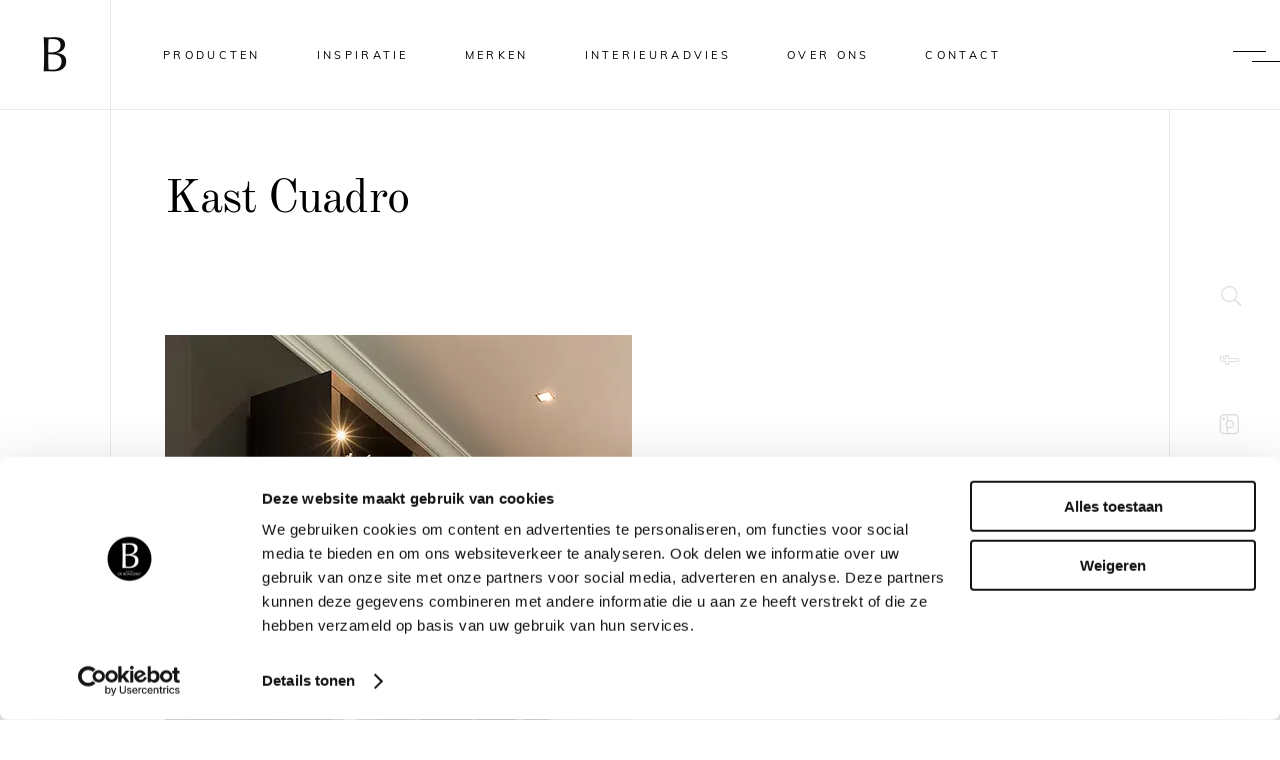

--- FILE ---
content_type: text/html
request_url: https://debongerd.nl/portfolio-item/kast-cuadro-3/
body_size: 20400
content:
<!DOCTYPE html>
<html lang="nl-NL">
<head>
	
		<meta charset="UTF-8"/>
<script type="text/javascript">
/* <![CDATA[ */
var gform;gform||(document.addEventListener("gform_main_scripts_loaded",function(){gform.scriptsLoaded=!0}),document.addEventListener("gform/theme/scripts_loaded",function(){gform.themeScriptsLoaded=!0}),window.addEventListener("DOMContentLoaded",function(){gform.domLoaded=!0}),gform={domLoaded:!1,scriptsLoaded:!1,themeScriptsLoaded:!1,isFormEditor:()=>"function"==typeof InitializeEditor,callIfLoaded:function(o){return!(!gform.domLoaded||!gform.scriptsLoaded||!gform.themeScriptsLoaded&&!gform.isFormEditor()||(gform.isFormEditor()&&console.warn("The use of gform.initializeOnLoaded() is deprecated in the form editor context and will be removed in Gravity Forms 3.1."),o(),0))},initializeOnLoaded:function(o){gform.callIfLoaded(o)||(document.addEventListener("gform_main_scripts_loaded",()=>{gform.scriptsLoaded=!0,gform.callIfLoaded(o)}),document.addEventListener("gform/theme/scripts_loaded",()=>{gform.themeScriptsLoaded=!0,gform.callIfLoaded(o)}),window.addEventListener("DOMContentLoaded",()=>{gform.domLoaded=!0,gform.callIfLoaded(o)}))},hooks:{action:{},filter:{}},addAction:function(o,r,e,t){gform.addHook("action",o,r,e,t)},addFilter:function(o,r,e,t){gform.addHook("filter",o,r,e,t)},doAction:function(o){gform.doHook("action",o,arguments)},applyFilters:function(o){return gform.doHook("filter",o,arguments)},removeAction:function(o,r){gform.removeHook("action",o,r)},removeFilter:function(o,r,e){gform.removeHook("filter",o,r,e)},addHook:function(o,r,e,t,n){null==gform.hooks[o][r]&&(gform.hooks[o][r]=[]);var d=gform.hooks[o][r];null==n&&(n=r+"_"+d.length),gform.hooks[o][r].push({tag:n,callable:e,priority:t=null==t?10:t})},doHook:function(r,o,e){var t;if(e=Array.prototype.slice.call(e,1),null!=gform.hooks[r][o]&&((o=gform.hooks[r][o]).sort(function(o,r){return o.priority-r.priority}),o.forEach(function(o){"function"!=typeof(t=o.callable)&&(t=window[t]),"action"==r?t.apply(null,e):e[0]=t.apply(null,e)})),"filter"==r)return e[0]},removeHook:function(o,r,t,n){var e;null!=gform.hooks[o][r]&&(e=(e=gform.hooks[o][r]).filter(function(o,r,e){return!!(null!=n&&n!=o.tag||null!=t&&t!=o.priority)}),gform.hooks[o][r]=e)}});
/* ]]> */
</script>

		<link rel="profile" href="http://gmpg.org/xfn/11"/>
		
				<meta name="viewport" content="width=device-width,initial-scale=1,user-scalable=yes">
		<script type="text/javascript" data-cookieconsent="ignore">
	window.dataLayer = window.dataLayer || [];

	function gtag() {
		dataLayer.push(arguments);
	}

	gtag("consent", "default", {
		ad_personalization: "denied",
		ad_storage: "denied",
		ad_user_data: "denied",
		analytics_storage: "denied",
		functionality_storage: "denied",
		personalization_storage: "denied",
		security_storage: "granted",
		wait_for_update: 500,
	});
	gtag("set", "ads_data_redaction", true);
	</script>
<script type="text/javascript" data-cookieconsent="ignore">
		(function (w, d, s, l, i) {
		w[l] = w[l] || [];
		w[l].push({'gtm.start': new Date().getTime(), event: 'gtm.js'});
		var f = d.getElementsByTagName(s)[0], j = d.createElement(s), dl = l !== 'dataLayer' ? '&l=' + l : '';
		j.async = true;
		j.src = 'https://www.googletagmanager.com/gtm.js?id=' + i + dl;
		f.parentNode.insertBefore(j, f);
	})(
		window,
		document,
		'script',
		'dataLayer',
		'GTM-TM852KCM'
	);
</script>
<script type="text/javascript"
		id="Cookiebot"
		src="https://consent.cookiebot.com/uc.js"
		data-implementation="wp"
		data-cbid="1c8fae4c-7668-4403-b677-c864295bf779"
							data-blockingmode="auto"
	></script>
<meta name='robots' content='index, follow, max-image-preview:large, max-snippet:-1, max-video-preview:-1' />

	<!-- This site is optimized with the Yoast SEO plugin v26.7 - https://yoast.com/wordpress/plugins/seo/ -->
	<title>Kast Cuadro - Meubelpark de Bongerd</title><link rel="preload" data-rocket-preload as="image" href="https://debongerd.nl/wp-content/uploads/2022/10/kast-Cuadro-2.jpg" fetchpriority="high"><link rel="stylesheet" href="https://debongerd.nl/wp-content/cache/fonts/1/google-fonts/css/a/d/7/ba0ad9522889f20441b7851c8fe20.css" data-wpr-hosted-gf-parameters="family=Old%20Standard%20TT%3A300%2C400%7CMuli%3A300%2C400&subset=latin-ext&display=swap"/>
	<link rel="canonical" href="https://debongerd.nl/portfolio-item/kast-cuadro-3/" />
	<meta property="og:locale" content="nl_NL" />
	<meta property="og:type" content="article" />
	<meta property="og:title" content="Kast Cuadro - Meubelpark de Bongerd" />
	<meta property="og:url" content="https://debongerd.nl/portfolio-item/kast-cuadro-3/" />
	<meta property="og:site_name" content="Meubelpark de Bongerd" />
	<meta property="og:image" content="https://debongerd.nl/wp-content/uploads/2022/10/Kast-Cuadro-1.jpg" />
	<meta property="og:image:width" content="700" />
	<meta property="og:image:height" content="467" />
	<meta property="og:image:type" content="image/jpeg" />
	<meta name="twitter:card" content="summary_large_image" />
	<script type="application/ld+json" class="yoast-schema-graph">{"@context":"https://schema.org","@graph":[{"@type":"WebPage","@id":"https://debongerd.nl/portfolio-item/kast-cuadro-3/","url":"https://debongerd.nl/portfolio-item/kast-cuadro-3/","name":"Kast Cuadro - Meubelpark de Bongerd","isPartOf":{"@id":"https://debongerd.nl/#website"},"primaryImageOfPage":{"@id":"https://debongerd.nl/portfolio-item/kast-cuadro-3/#primaryimage"},"image":{"@id":"https://debongerd.nl/portfolio-item/kast-cuadro-3/#primaryimage"},"thumbnailUrl":"https://debongerd.nl/wp-content/uploads/2022/10/Kast-Cuadro-1.jpg","datePublished":"2022-10-27T12:52:57+00:00","breadcrumb":{"@id":"https://debongerd.nl/portfolio-item/kast-cuadro-3/#breadcrumb"},"inLanguage":"nl-NL","potentialAction":[{"@type":"ReadAction","target":["https://debongerd.nl/portfolio-item/kast-cuadro-3/"]}]},{"@type":"ImageObject","inLanguage":"nl-NL","@id":"https://debongerd.nl/portfolio-item/kast-cuadro-3/#primaryimage","url":"https://debongerd.nl/wp-content/uploads/2022/10/Kast-Cuadro-1.jpg","contentUrl":"https://debongerd.nl/wp-content/uploads/2022/10/Kast-Cuadro-1.jpg","width":700,"height":467},{"@type":"BreadcrumbList","@id":"https://debongerd.nl/portfolio-item/kast-cuadro-3/#breadcrumb","itemListElement":[{"@type":"ListItem","position":1,"name":"Home","item":"https://debongerd.nl/"},{"@type":"ListItem","position":2,"name":"Sahel Portfolio","item":"https://debongerd.nl/portfolio-item/"},{"@type":"ListItem","position":3,"name":"Kast Cuadro"}]},{"@type":"WebSite","@id":"https://debongerd.nl/#website","url":"https://debongerd.nl/","name":"Meubelpark de Bongerd","description":"Meubelpark de Bongerd","potentialAction":[{"@type":"SearchAction","target":{"@type":"EntryPoint","urlTemplate":"https://debongerd.nl/?s={search_term_string}"},"query-input":{"@type":"PropertyValueSpecification","valueRequired":true,"valueName":"search_term_string"}}],"inLanguage":"nl-NL"}]}</script>
	<!-- / Yoast SEO plugin. -->


<link rel='dns-prefetch' href='//www.google.com' />


<style id='wp-img-auto-sizes-contain-inline-css' type='text/css'>
img:is([sizes=auto i],[sizes^="auto," i]){contain-intrinsic-size:3000px 1500px}
/*# sourceURL=wp-img-auto-sizes-contain-inline-css */
</style>
<link rel='stylesheet' id='sahel-elated-default-style-css' href='https://debongerd.nl/wp-content/themes/sahel/style.css?ver=6.9' type='text/css' media='all' />
<link rel='stylesheet' id='sahel-elated-modules-css' href='https://debongerd.nl/wp-content/cache/background-css/1/debongerd.nl/wp-content/themes/sahel/assets/css/modules.min.css?ver=6.9&wpr_t=1768411662' type='text/css' media='all' />
<link data-minify="1" rel='stylesheet' id='eltdf-dripicons-css' href='https://debongerd.nl/wp-content/cache/min/1/wp-content/themes/sahel/framework/lib/icons-pack/dripicons/dripicons.css?ver=1764071054' type='text/css' media='all' />
<link data-minify="1" rel='stylesheet' id='eltdf-font_elegant-css' href='https://debongerd.nl/wp-content/cache/min/1/wp-content/themes/sahel/framework/lib/icons-pack/elegant-icons/style.min.css?ver=1764071054' type='text/css' media='all' />
<link data-minify="1" rel='stylesheet' id='eltdf-font_awesome-css' href='https://debongerd.nl/wp-content/cache/min/1/wp-content/themes/sahel/framework/lib/icons-pack/font-awesome/css/fontawesome-all.min.css?ver=1764071054' type='text/css' media='all' />
<link data-minify="1" rel='stylesheet' id='eltdf-ion_icons-css' href='https://debongerd.nl/wp-content/cache/min/1/wp-content/themes/sahel/framework/lib/icons-pack/ion-icons/css/ionicons.min.css?ver=1764071054' type='text/css' media='all' />
<link data-minify="1" rel='stylesheet' id='eltdf-linea_icons-css' href='https://debongerd.nl/wp-content/cache/min/1/wp-content/themes/sahel/framework/lib/icons-pack/linea-icons/style.css?ver=1764071054' type='text/css' media='all' />
<link data-minify="1" rel='stylesheet' id='eltdf-linear_icons-css' href='https://debongerd.nl/wp-content/cache/min/1/wp-content/themes/sahel/framework/lib/icons-pack/linear-icons/style.css?ver=1764071054' type='text/css' media='all' />
<link data-minify="1" rel='stylesheet' id='eltdf-simple_line_icons-css' href='https://debongerd.nl/wp-content/cache/min/1/wp-content/themes/sahel/framework/lib/icons-pack/simple-line-icons/simple-line-icons.css?ver=1764071054' type='text/css' media='all' />
<link rel='stylesheet' id='mediaelement-css' href='https://debongerd.nl/wp-content/cache/background-css/1/debongerd.nl/wp-includes/js/mediaelement/mediaelementplayer-legacy.min.css?ver=4.2.17&wpr_t=1768411662' type='text/css' media='all' />
<link rel='stylesheet' id='wp-mediaelement-css' href='https://debongerd.nl/wp-includes/js/mediaelement/wp-mediaelement.min.css?ver=6.9' type='text/css' media='all' />
<link data-minify="1" rel='stylesheet' id='sahel-elated-style-dynamic-css' href='https://debongerd.nl/wp-content/cache/background-css/1/debongerd.nl/wp-content/cache/min/1/wp-content/themes/sahel/assets/css/style_dynamic.css?ver=1764071054&wpr_t=1768411662' type='text/css' media='all' />
<link rel='stylesheet' id='sahel-elated-modules-responsive-css' href='https://debongerd.nl/wp-content/themes/sahel/assets/css/modules-responsive.min.css?ver=6.9' type='text/css' media='all' />
<link data-minify="1" rel='stylesheet' id='sahel-elated-style-dynamic-responsive-css' href='https://debongerd.nl/wp-content/cache/min/1/wp-content/themes/sahel/assets/css/style_dynamic_responsive.css?ver=1764071054' type='text/css' media='all' />

<link rel='stylesheet' id='sahel-core-dashboard-style-css' href='https://debongerd.nl/wp-content/plugins/sahel-core/core-dashboard/assets/css/core-dashboard.min.css?ver=6.9' type='text/css' media='all' />
<link data-minify="1" rel='stylesheet' id='gform_basic-css' href='https://debongerd.nl/wp-content/cache/background-css/1/debongerd.nl/wp-content/cache/min/1/wp-content/plugins/gravityforms/assets/css/dist/basic.min.css?ver=1764071054&wpr_t=1768411662' type='text/css' media='all' />
<link rel='stylesheet' id='gform_theme_components-css' href='https://debongerd.nl/wp-content/plugins/gravityforms/assets/css/dist/theme-components.min.css?ver=2.9.25' type='text/css' media='all' />
<link rel='stylesheet' id='gform_theme-css' href='https://debongerd.nl/wp-content/cache/background-css/1/debongerd.nl/wp-content/plugins/gravityforms/assets/css/dist/theme.min.css?ver=2.9.25&wpr_t=1768411662' type='text/css' media='all' />
<link data-minify="1" rel='stylesheet' id='sahel-child-css' href='https://debongerd.nl/wp-content/cache/min/1/wp-content/themes/sahel-child/style.css?ver=1764071054' type='text/css' media='all' />
<script type="text/javascript" src="https://debongerd.nl/wp-includes/js/jquery/jquery.min.js?ver=3.7.1" id="jquery-core-js"></script>
<script type="text/javascript" src="https://debongerd.nl/wp-includes/js/jquery/jquery-migrate.min.js?ver=3.4.1" id="jquery-migrate-js"></script>
<script type="text/javascript" src="https://debongerd.nl/wp-content/plugins/sahel-core/post-types/portfolio/shortcodes/horizontaly-scrolling-portfolio-list/assets/js/plugins/hammer.min.js?ver=1" id="hammer-js"></script>
<script type="text/javascript" src="https://debongerd.nl/wp-content/plugins/sahel-core/post-types/portfolio/shortcodes/horizontaly-scrolling-portfolio-list/assets/js/plugins/virtual-scroll.min.js?ver=1" id="virtual-scroll-js"></script>
<script type="text/javascript" defer='defer' src="https://debongerd.nl/wp-content/plugins/gravityforms/js/jquery.json.min.js?ver=2.9.25" id="gform_json-js"></script>
<script type="text/javascript" id="gform_gravityforms-js-extra">
/* <![CDATA[ */
var gf_global = {"gf_currency_config":{"name":"Euro","symbol_left":"","symbol_right":"&#8364;","symbol_padding":" ","thousand_separator":".","decimal_separator":",","decimals":2,"code":"EUR"},"base_url":"https://debongerd.nl/wp-content/plugins/gravityforms","number_formats":[],"spinnerUrl":"https://debongerd.nl/wp-content/plugins/gravityforms/images/spinner.svg","version_hash":"6748a9c298eb5a197dee7993db360adf","strings":{"newRowAdded":"Nieuwe rij toegevoegd.","rowRemoved":"Rij verwijderd","formSaved":"Het formulier is opgeslagen. De inhoud bevat de link om terug te keren en het formulier in te vullen."}};
var gf_global = {"gf_currency_config":{"name":"Euro","symbol_left":"","symbol_right":"&#8364;","symbol_padding":" ","thousand_separator":".","decimal_separator":",","decimals":2,"code":"EUR"},"base_url":"https://debongerd.nl/wp-content/plugins/gravityforms","number_formats":[],"spinnerUrl":"https://debongerd.nl/wp-content/plugins/gravityforms/images/spinner.svg","version_hash":"6748a9c298eb5a197dee7993db360adf","strings":{"newRowAdded":"Nieuwe rij toegevoegd.","rowRemoved":"Rij verwijderd","formSaved":"Het formulier is opgeslagen. De inhoud bevat de link om terug te keren en het formulier in te vullen."}};
var gform_i18n = {"datepicker":{"days":{"monday":"Ma","tuesday":"Di","wednesday":"Wo","thursday":"Do","friday":"Vr","saturday":"Za","sunday":"Zo"},"months":{"january":"Januari","february":"Februari","march":"Maart","april":"April","may":"Mei","june":"Juni","july":"Juli","august":"Augustus","september":"September","october":"Oktober","november":"November","december":"December"},"firstDay":1,"iconText":"Selecteer een datum"}};
var gf_legacy_multi = {"1":"","2":""};
var gform_gravityforms = {"strings":{"invalid_file_extension":"Dit bestandstype is niet toegestaan. Moet \u00e9\u00e9n van de volgende zijn:","delete_file":"Dit bestand verwijderen","in_progress":"in behandeling","file_exceeds_limit":"Bestand overschrijdt limiet bestandsgrootte","illegal_extension":"Dit type bestand is niet toegestaan.","max_reached":"Maximale aantal bestanden bereikt","unknown_error":"Er was een probleem bij het opslaan van het bestand op de server","currently_uploading":"Wacht tot het uploaden is voltooid","cancel":"Annuleren","cancel_upload":"Deze upload annuleren","cancelled":"Geannuleerd","error":"Fout","message":"Bericht"},"vars":{"images_url":"https://debongerd.nl/wp-content/plugins/gravityforms/images"}};
//# sourceURL=gform_gravityforms-js-extra
/* ]]> */
</script>
<script type="text/javascript" id="gform_gravityforms-js-before">
/* <![CDATA[ */

//# sourceURL=gform_gravityforms-js-before
/* ]]> */
</script>
<script type="text/javascript" defer='defer' src="https://debongerd.nl/wp-content/plugins/gravityforms/js/gravityforms.min.js?ver=2.9.25" id="gform_gravityforms-js"></script>
<script type="text/javascript" defer='defer' src="https://www.google.com/recaptcha/api.js?hl=nl&amp;ver=6.9#038;render=explicit" id="gform_recaptcha-js"></script>
<script type="text/javascript" defer='defer' src="https://debongerd.nl/wp-content/plugins/gravityforms/assets/js/dist/utils.min.js?ver=48a3755090e76a154853db28fc254681" id="gform_gravityforms_utils-js"></script>
<script></script><link rel='shortlink' href='https://debongerd.nl/?p=35213' />
	<!-- GA Google Analytics @ https://m0n.co/ga -->
	<script>
		(function(i,s,o,g,r,a,m){i['GoogleAnalyticsObject']=r;i[r]=i[r]||function(){
		(i[r].q=i[r].q||[]).push(arguments)},i[r].l=1*new Date();a=s.createElement(o),
		m=s.getElementsByTagName(o)[0];a.async=1;a.src=g;m.parentNode.insertBefore(a,m)
		})(window,document,'script','https://www.google-analytics.com/analytics.js','ga');
		ga('create', 'UA-1403929-30', 'auto');
		ga('require', 'displayfeatures');
		ga('require', 'linkid');
		ga('set', 'anonymizeIp', true);
		ga('set', 'forceSSL', true);
		ga('send', 'pageview');
	</script>
	
	<!-- Google AdSense meta tags toegevoegd door Site Kit -->
	<meta name="google-adsense-platform-account" content="ca-host-pub-2644536267352236">
	<meta name="google-adsense-platform-domain" content="sitekit.withgoogle.com">
	<!-- Einde Google AdSense meta tags toegevoegd door Site Kit -->
	
	<!-- Google Tag Manager snippet toegevoegd door Site Kit -->
	<!-- <script type="text/javascript">
	/* <![CDATA[ */
	
				( function( w, d, s, l, i ) {
					w[l] = w[l] || [];
					w[l].push( {'gtm.start': new Date().getTime(), event: 'gtm.js'} );
					var f = d.getElementsByTagName( s )[0],
						j = d.createElement( s ), dl = l != 'dataLayer' ? '&l=' + l : '';
					j.async = true;
					j.src = 'https://www.googletagmanager.com/gtm.js?id=' + i + dl;
					f.parentNode.insertBefore( j, f );
				} )( window, document, 'script', 'dataLayer', 'GTM-TM852KCM' );
				
	/* ]]> */
	</script> -->
	<meta name="generator" content="Powered by WPBakery Page Builder - drag and drop page builder for WordPress."/>
<meta name="generator" content="Powered by Slider Revolution 6.7.40 - responsive, Mobile-Friendly Slider Plugin for WordPress with comfortable drag and drop interface." />
<link rel="icon" href="https://debongerd.nl/wp-content/uploads/2020/02/cropped-logo-B-dark-32x32.png" sizes="32x32" />
<link rel="icon" href="https://debongerd.nl/wp-content/uploads/2020/02/cropped-logo-B-dark-192x192.png" sizes="192x192" />
<link rel="apple-touch-icon" href="https://debongerd.nl/wp-content/uploads/2020/02/cropped-logo-B-dark-180x180.png" />
<meta name="msapplication-TileImage" content="https://debongerd.nl/wp-content/uploads/2020/02/cropped-logo-B-dark-270x270.png" />
<script>function setREVStartSize(e){
			//window.requestAnimationFrame(function() {
				window.RSIW = window.RSIW===undefined ? window.innerWidth : window.RSIW;
				window.RSIH = window.RSIH===undefined ? window.innerHeight : window.RSIH;
				try {
					var pw = document.getElementById(e.c).parentNode.offsetWidth,
						newh;
					pw = pw===0 || isNaN(pw) || (e.l=="fullwidth" || e.layout=="fullwidth") ? window.RSIW : pw;
					e.tabw = e.tabw===undefined ? 0 : parseInt(e.tabw);
					e.thumbw = e.thumbw===undefined ? 0 : parseInt(e.thumbw);
					e.tabh = e.tabh===undefined ? 0 : parseInt(e.tabh);
					e.thumbh = e.thumbh===undefined ? 0 : parseInt(e.thumbh);
					e.tabhide = e.tabhide===undefined ? 0 : parseInt(e.tabhide);
					e.thumbhide = e.thumbhide===undefined ? 0 : parseInt(e.thumbhide);
					e.mh = e.mh===undefined || e.mh=="" || e.mh==="auto" ? 0 : parseInt(e.mh,0);
					if(e.layout==="fullscreen" || e.l==="fullscreen")
						newh = Math.max(e.mh,window.RSIH);
					else{
						e.gw = Array.isArray(e.gw) ? e.gw : [e.gw];
						for (var i in e.rl) if (e.gw[i]===undefined || e.gw[i]===0) e.gw[i] = e.gw[i-1];
						e.gh = e.el===undefined || e.el==="" || (Array.isArray(e.el) && e.el.length==0)? e.gh : e.el;
						e.gh = Array.isArray(e.gh) ? e.gh : [e.gh];
						for (var i in e.rl) if (e.gh[i]===undefined || e.gh[i]===0) e.gh[i] = e.gh[i-1];
											
						var nl = new Array(e.rl.length),
							ix = 0,
							sl;
						e.tabw = e.tabhide>=pw ? 0 : e.tabw;
						e.thumbw = e.thumbhide>=pw ? 0 : e.thumbw;
						e.tabh = e.tabhide>=pw ? 0 : e.tabh;
						e.thumbh = e.thumbhide>=pw ? 0 : e.thumbh;
						for (var i in e.rl) nl[i] = e.rl[i]<window.RSIW ? 0 : e.rl[i];
						sl = nl[0];
						for (var i in nl) if (sl>nl[i] && nl[i]>0) { sl = nl[i]; ix=i;}
						var m = pw>(e.gw[ix]+e.tabw+e.thumbw) ? 1 : (pw-(e.tabw+e.thumbw)) / (e.gw[ix]);
						newh =  (e.gh[ix] * m) + (e.tabh + e.thumbh);
					}
					var el = document.getElementById(e.c);
					if (el!==null && el) el.style.height = newh+"px";
					el = document.getElementById(e.c+"_wrapper");
					if (el!==null && el) {
						el.style.height = newh+"px";
						el.style.display = "block";
					}
				} catch(e){
					console.log("Failure at Presize of Slider:" + e)
				}
			//});
		  };</script>
<noscript><style> .wpb_animate_when_almost_visible { opacity: 1; }</style></noscript><noscript><style id="rocket-lazyload-nojs-css">.rll-youtube-player, [data-lazy-src]{display:none !important;}</style></noscript><style id="wpr-lazyload-bg-container"></style><style id="wpr-lazyload-bg-exclusion"></style>
<noscript>
<style id="wpr-lazyload-bg-nostyle">.eltdf-preload-background{--wpr-bg-15a072fe-58aa-4dd6-bb33-1c851ca63c87: url('https://debongerd.nl/wp-content/themes/sahel/assets/img/preload_pattern.png');}.eltdf-blog-holder article.format-audio .eltdf-blog-audio-holder .mejs-container .mejs-controls>.mejs-playpause-button.mejs-play button,.eltdf-blog-holder article.format-audio .eltdf-blog-audio-holder .mejs-container .mejs-controls>.mejs-volume-button.mejs-play button{--wpr-bg-78e20be3-e8b3-4487-9c0a-31b477c8f424: url('https://debongerd.nl/wp-content/themes/sahel/framework/modules/blog/assets/img/audio/play.png');}.eltdf-blog-holder article.format-audio .eltdf-blog-audio-holder .mejs-container .mejs-controls>.mejs-playpause-button.mejs-pause button,.eltdf-blog-holder article.format-audio .eltdf-blog-audio-holder .mejs-container .mejs-controls>.mejs-volume-button.mejs-pause button{--wpr-bg-8b13a474-19a0-49a8-abd2-0986040ccb78: url('https://debongerd.nl/wp-content/themes/sahel/framework/modules/blog/assets/img/audio/pause.png');}.eltdf-blog-holder article.format-audio .eltdf-blog-audio-holder .mejs-container .mejs-controls>.mejs-playpause-button.mejs-stop button,.eltdf-blog-holder article.format-audio .eltdf-blog-audio-holder .mejs-container .mejs-controls>.mejs-volume-button.mejs-stop button{--wpr-bg-894da066-ccdd-48c5-b4ef-f1bd141a19c1: url('https://debongerd.nl/wp-content/themes/sahel/framework/modules/blog/assets/img/audio/stop.png');}.eltdf-blog-holder article.format-audio .eltdf-blog-audio-holder .mejs-container .mejs-controls>.mejs-playpause-button.mejs-mute button,.eltdf-blog-holder article.format-audio .eltdf-blog-audio-holder .mejs-container .mejs-controls>.mejs-volume-button.mejs-mute button{--wpr-bg-d2bb9f34-9b3c-41fd-a903-ecc27f9cc4e1: url('https://debongerd.nl/wp-content/themes/sahel/framework/modules/blog/assets/img/audio/sound.png');}.eltdf-blog-holder article.format-audio .eltdf-blog-audio-holder .mejs-container .mejs-controls>.mejs-playpause-button.mejs-unmute button,.eltdf-blog-holder article.format-audio .eltdf-blog-audio-holder .mejs-container .mejs-controls>.mejs-volume-button.mejs-unmute button{--wpr-bg-8816b646-395d-4d91-a412-65e2f0e1240e: url('https://debongerd.nl/wp-content/themes/sahel/framework/modules/blog/assets/img/audio/mute.png');}.mejs-overlay-button{--wpr-bg-507b4789-8a3f-4152-8fc2-2115bc7744dd: url('https://debongerd.nl/wp-includes/js/mediaelement/mejs-controls.svg');}.mejs-overlay-loading-bg-img{--wpr-bg-18e61c02-3e58-4e99-8294-5f625a5c92d4: url('https://debongerd.nl/wp-includes/js/mediaelement/mejs-controls.svg');}.mejs-button>button{--wpr-bg-b58f0057-b3cd-4878-b0f1-e6458bf97456: url('https://debongerd.nl/wp-includes/js/mediaelement/mejs-controls.svg');}.eltdf-page-footer .eltdf-page-footer-holder-inner{--wpr-bg-1d0847e6-e4bf-47f5-9b1c-86081f737f01: url('https://debongerd.nl/wp-content/uploads/2020/02/footer-background-b.jpg');}.gform_wrapper.gravity-theme .chosen-container-single .chosen-single abbr{--wpr-bg-b5822880-1161-49ad-b500-ffadf8bd3e1c: url('https://debongerd.nl/wp-content/plugins/gravityforms/legacy/css/chosen-sprite.png');}.gform_wrapper.gravity-theme .chosen-container-single .chosen-single div b{--wpr-bg-e2b9ab37-a0ec-4a02-b7be-2b958456fee4: url('https://debongerd.nl/wp-content/plugins/gravityforms/legacy/css/chosen-sprite.png');}.gform_wrapper.gravity-theme .chosen-container-single .chosen-search input[type=text]{--wpr-bg-664d1e52-67f4-4d78-b6c6-f3f1dae5d4a1: url('https://debongerd.nl/wp-content/plugins/gravityforms/legacy/css/chosen-sprite.png');}.gform_wrapper.gravity-theme .chosen-container-multi .chosen-choices li.search-choice .search-choice-close{--wpr-bg-5afe36d8-db4a-44dc-bfd1-bc90be103d08: url('https://debongerd.nl/wp-content/plugins/gravityforms/legacy/css/chosen-sprite.png');}.gform_wrapper.gravity-theme .chosen-rtl .chosen-search input[type=text]{--wpr-bg-8aba8f7a-f420-417f-a318-d4c1a03bec48: url('https://debongerd.nl/wp-content/plugins/gravityforms/legacy/css/chosen-sprite.png');}.gform_wrapper.gravity-theme .gform_card_icon_container div.gform_card_icon.gform_card_icon_selected::after{--wpr-bg-4e03c161-7b2a-4c35-ac25-c27ad0bbf633: url('https://debongerd.nl/wp-content/plugins/gravityforms/images/gf-creditcards-check.svg');}.gform_wrapper.gravity-theme .gfield_list_icons button{--wpr-bg-31482e7a-b6a3-47ca-b10a-9cf3db5b3358: url('https://debongerd.nl/wp-content/plugins/gravityforms/images/list-add.svg');}.gform_wrapper.gravity-theme .chosen-container .chosen-results-scroll-down span,.gform_wrapper.gravity-theme .chosen-container .chosen-results-scroll-up span,.gform_wrapper.gravity-theme .chosen-container-multi .chosen-choices .search-choice .search-choice-close,.gform_wrapper.gravity-theme .chosen-container-single .chosen-search input[type=text],.gform_wrapper.gravity-theme .chosen-container-single .chosen-single abbr,.gform_wrapper.gravity-theme .chosen-container-single .chosen-single div b,.gform_wrapper.gravity-theme .chosen-rtl .chosen-search input[type=text]{--wpr-bg-7eec8037-1721-429d-b0b1-140c563f8139: url('https://debongerd.nl/wp-content/plugins/gravityforms/legacy/css/chosen-sprite@2x.png');}.gform_wrapper.gravity-theme .gform_card_icon_container div.gform_card_icon{--wpr-bg-951dd342-9ce3-41fc-941f-bd09f824dce1: url('https://debongerd.nl/wp-content/plugins/gravityforms/images/gf-creditcards.svg');}.gform_wrapper.gravity-theme .ginput_container_creditcard .ginput_card_security_code_icon{--wpr-bg-5d39cad6-b793-4dc2-b4b5-98ef895a40e8: url('https://debongerd.nl/wp-content/plugins/gravityforms/images/gf-creditcards.svg');}.gform_wrapper.gravity-theme .gfield_list_icons button.delete_list_item{--wpr-bg-2e84a097-04f5-43fe-9de3-ba2ab251435d: url('https://debongerd.nl/wp-content/plugins/gravityforms/images/list-remove.svg');}.gravity-theme.ui-datepicker .ui-datepicker-header select{--wpr-bg-1bd3f389-e973-4efc-9ab3-b04cbba18962: url('https://debongerd.nl/wp-content/plugins/gravityforms/images/theme/down-arrow.svg');}rs-dotted.twoxtwo{--wpr-bg-524d464e-ce79-427d-8c4c-e29b5737da5d: url('https://debongerd.nl/wp-content/plugins/revslider/sr6/assets/assets/gridtile.png');}rs-dotted.twoxtwowhite{--wpr-bg-2b205250-84e1-4f86-ac9e-08e12db7dc65: url('https://debongerd.nl/wp-content/plugins/revslider/sr6/assets/assets/gridtile_white.png');}rs-dotted.threexthree{--wpr-bg-37addf5d-d984-464a-9220-2b3ed0218030: url('https://debongerd.nl/wp-content/plugins/revslider/sr6/assets/assets/gridtile_3x3.png');}rs-dotted.threexthreewhite{--wpr-bg-a2c5e8f8-0fc7-4cb8-8d85-da34c25e71ce: url('https://debongerd.nl/wp-content/plugins/revslider/sr6/assets/assets/gridtile_3x3_white.png');}.rs-layer.slidelink a div{--wpr-bg-79579f35-38c6-437e-a1b4-efe643d01bb2: url('https://debongerd.nl/wp-content/plugins/revslider/sr6/assets/assets/coloredbg.png');}.rs-layer.slidelink a span{--wpr-bg-3bbc98d8-e711-4837-80b9-0c0726b93446: url('https://debongerd.nl/wp-content/plugins/revslider/sr6/assets/assets/coloredbg.png');}rs-loader.spinner0{--wpr-bg-c140938d-3984-4b3b-bd67-c1d6c07a2ece: url('https://debongerd.nl/wp-content/plugins/revslider/sr6/assets/assets/loader.gif');}rs-loader.spinner5{--wpr-bg-5a55071e-8761-426d-a451-1a69376f560b: url('https://debongerd.nl/wp-content/plugins/revslider/sr6/assets/assets/loader.gif');}</style>
</noscript>
<script type="application/javascript">const rocket_pairs = [{"selector":".eltdf-preload-background","style":".eltdf-preload-background{--wpr-bg-15a072fe-58aa-4dd6-bb33-1c851ca63c87: url('https:\/\/debongerd.nl\/wp-content\/themes\/sahel\/assets\/img\/preload_pattern.png');}","hash":"15a072fe-58aa-4dd6-bb33-1c851ca63c87","url":"https:\/\/debongerd.nl\/wp-content\/themes\/sahel\/assets\/img\/preload_pattern.png"},{"selector":".eltdf-blog-holder article.format-audio .eltdf-blog-audio-holder .mejs-container .mejs-controls>.mejs-playpause-button.mejs-play button,.eltdf-blog-holder article.format-audio .eltdf-blog-audio-holder .mejs-container .mejs-controls>.mejs-volume-button.mejs-play button","style":".eltdf-blog-holder article.format-audio .eltdf-blog-audio-holder .mejs-container .mejs-controls>.mejs-playpause-button.mejs-play button,.eltdf-blog-holder article.format-audio .eltdf-blog-audio-holder .mejs-container .mejs-controls>.mejs-volume-button.mejs-play button{--wpr-bg-78e20be3-e8b3-4487-9c0a-31b477c8f424: url('https:\/\/debongerd.nl\/wp-content\/themes\/sahel\/framework\/modules\/blog\/assets\/img\/audio\/play.png');}","hash":"78e20be3-e8b3-4487-9c0a-31b477c8f424","url":"https:\/\/debongerd.nl\/wp-content\/themes\/sahel\/framework\/modules\/blog\/assets\/img\/audio\/play.png"},{"selector":".eltdf-blog-holder article.format-audio .eltdf-blog-audio-holder .mejs-container .mejs-controls>.mejs-playpause-button.mejs-pause button,.eltdf-blog-holder article.format-audio .eltdf-blog-audio-holder .mejs-container .mejs-controls>.mejs-volume-button.mejs-pause button","style":".eltdf-blog-holder article.format-audio .eltdf-blog-audio-holder .mejs-container .mejs-controls>.mejs-playpause-button.mejs-pause button,.eltdf-blog-holder article.format-audio .eltdf-blog-audio-holder .mejs-container .mejs-controls>.mejs-volume-button.mejs-pause button{--wpr-bg-8b13a474-19a0-49a8-abd2-0986040ccb78: url('https:\/\/debongerd.nl\/wp-content\/themes\/sahel\/framework\/modules\/blog\/assets\/img\/audio\/pause.png');}","hash":"8b13a474-19a0-49a8-abd2-0986040ccb78","url":"https:\/\/debongerd.nl\/wp-content\/themes\/sahel\/framework\/modules\/blog\/assets\/img\/audio\/pause.png"},{"selector":".eltdf-blog-holder article.format-audio .eltdf-blog-audio-holder .mejs-container .mejs-controls>.mejs-playpause-button.mejs-stop button,.eltdf-blog-holder article.format-audio .eltdf-blog-audio-holder .mejs-container .mejs-controls>.mejs-volume-button.mejs-stop button","style":".eltdf-blog-holder article.format-audio .eltdf-blog-audio-holder .mejs-container .mejs-controls>.mejs-playpause-button.mejs-stop button,.eltdf-blog-holder article.format-audio .eltdf-blog-audio-holder .mejs-container .mejs-controls>.mejs-volume-button.mejs-stop button{--wpr-bg-894da066-ccdd-48c5-b4ef-f1bd141a19c1: url('https:\/\/debongerd.nl\/wp-content\/themes\/sahel\/framework\/modules\/blog\/assets\/img\/audio\/stop.png');}","hash":"894da066-ccdd-48c5-b4ef-f1bd141a19c1","url":"https:\/\/debongerd.nl\/wp-content\/themes\/sahel\/framework\/modules\/blog\/assets\/img\/audio\/stop.png"},{"selector":".eltdf-blog-holder article.format-audio .eltdf-blog-audio-holder .mejs-container .mejs-controls>.mejs-playpause-button.mejs-mute button,.eltdf-blog-holder article.format-audio .eltdf-blog-audio-holder .mejs-container .mejs-controls>.mejs-volume-button.mejs-mute button","style":".eltdf-blog-holder article.format-audio .eltdf-blog-audio-holder .mejs-container .mejs-controls>.mejs-playpause-button.mejs-mute button,.eltdf-blog-holder article.format-audio .eltdf-blog-audio-holder .mejs-container .mejs-controls>.mejs-volume-button.mejs-mute button{--wpr-bg-d2bb9f34-9b3c-41fd-a903-ecc27f9cc4e1: url('https:\/\/debongerd.nl\/wp-content\/themes\/sahel\/framework\/modules\/blog\/assets\/img\/audio\/sound.png');}","hash":"d2bb9f34-9b3c-41fd-a903-ecc27f9cc4e1","url":"https:\/\/debongerd.nl\/wp-content\/themes\/sahel\/framework\/modules\/blog\/assets\/img\/audio\/sound.png"},{"selector":".eltdf-blog-holder article.format-audio .eltdf-blog-audio-holder .mejs-container .mejs-controls>.mejs-playpause-button.mejs-unmute button,.eltdf-blog-holder article.format-audio .eltdf-blog-audio-holder .mejs-container .mejs-controls>.mejs-volume-button.mejs-unmute button","style":".eltdf-blog-holder article.format-audio .eltdf-blog-audio-holder .mejs-container .mejs-controls>.mejs-playpause-button.mejs-unmute button,.eltdf-blog-holder article.format-audio .eltdf-blog-audio-holder .mejs-container .mejs-controls>.mejs-volume-button.mejs-unmute button{--wpr-bg-8816b646-395d-4d91-a412-65e2f0e1240e: url('https:\/\/debongerd.nl\/wp-content\/themes\/sahel\/framework\/modules\/blog\/assets\/img\/audio\/mute.png');}","hash":"8816b646-395d-4d91-a412-65e2f0e1240e","url":"https:\/\/debongerd.nl\/wp-content\/themes\/sahel\/framework\/modules\/blog\/assets\/img\/audio\/mute.png"},{"selector":".mejs-overlay-button","style":".mejs-overlay-button{--wpr-bg-507b4789-8a3f-4152-8fc2-2115bc7744dd: url('https:\/\/debongerd.nl\/wp-includes\/js\/mediaelement\/mejs-controls.svg');}","hash":"507b4789-8a3f-4152-8fc2-2115bc7744dd","url":"https:\/\/debongerd.nl\/wp-includes\/js\/mediaelement\/mejs-controls.svg"},{"selector":".mejs-overlay-loading-bg-img","style":".mejs-overlay-loading-bg-img{--wpr-bg-18e61c02-3e58-4e99-8294-5f625a5c92d4: url('https:\/\/debongerd.nl\/wp-includes\/js\/mediaelement\/mejs-controls.svg');}","hash":"18e61c02-3e58-4e99-8294-5f625a5c92d4","url":"https:\/\/debongerd.nl\/wp-includes\/js\/mediaelement\/mejs-controls.svg"},{"selector":".mejs-button>button","style":".mejs-button>button{--wpr-bg-b58f0057-b3cd-4878-b0f1-e6458bf97456: url('https:\/\/debongerd.nl\/wp-includes\/js\/mediaelement\/mejs-controls.svg');}","hash":"b58f0057-b3cd-4878-b0f1-e6458bf97456","url":"https:\/\/debongerd.nl\/wp-includes\/js\/mediaelement\/mejs-controls.svg"},{"selector":".eltdf-page-footer .eltdf-page-footer-holder-inner","style":".eltdf-page-footer .eltdf-page-footer-holder-inner{--wpr-bg-1d0847e6-e4bf-47f5-9b1c-86081f737f01: url('https:\/\/debongerd.nl\/wp-content\/uploads\/2020\/02\/footer-background-b.jpg');}","hash":"1d0847e6-e4bf-47f5-9b1c-86081f737f01","url":"https:\/\/debongerd.nl\/wp-content\/uploads\/2020\/02\/footer-background-b.jpg"},{"selector":".gform_wrapper.gravity-theme .chosen-container-single .chosen-single abbr","style":".gform_wrapper.gravity-theme .chosen-container-single .chosen-single abbr{--wpr-bg-b5822880-1161-49ad-b500-ffadf8bd3e1c: url('https:\/\/debongerd.nl\/wp-content\/plugins\/gravityforms\/legacy\/css\/chosen-sprite.png');}","hash":"b5822880-1161-49ad-b500-ffadf8bd3e1c","url":"https:\/\/debongerd.nl\/wp-content\/plugins\/gravityforms\/legacy\/css\/chosen-sprite.png"},{"selector":".gform_wrapper.gravity-theme .chosen-container-single .chosen-single div b","style":".gform_wrapper.gravity-theme .chosen-container-single .chosen-single div b{--wpr-bg-e2b9ab37-a0ec-4a02-b7be-2b958456fee4: url('https:\/\/debongerd.nl\/wp-content\/plugins\/gravityforms\/legacy\/css\/chosen-sprite.png');}","hash":"e2b9ab37-a0ec-4a02-b7be-2b958456fee4","url":"https:\/\/debongerd.nl\/wp-content\/plugins\/gravityforms\/legacy\/css\/chosen-sprite.png"},{"selector":".gform_wrapper.gravity-theme .chosen-container-single .chosen-search input[type=text]","style":".gform_wrapper.gravity-theme .chosen-container-single .chosen-search input[type=text]{--wpr-bg-664d1e52-67f4-4d78-b6c6-f3f1dae5d4a1: url('https:\/\/debongerd.nl\/wp-content\/plugins\/gravityforms\/legacy\/css\/chosen-sprite.png');}","hash":"664d1e52-67f4-4d78-b6c6-f3f1dae5d4a1","url":"https:\/\/debongerd.nl\/wp-content\/plugins\/gravityforms\/legacy\/css\/chosen-sprite.png"},{"selector":".gform_wrapper.gravity-theme .chosen-container-multi .chosen-choices li.search-choice .search-choice-close","style":".gform_wrapper.gravity-theme .chosen-container-multi .chosen-choices li.search-choice .search-choice-close{--wpr-bg-5afe36d8-db4a-44dc-bfd1-bc90be103d08: url('https:\/\/debongerd.nl\/wp-content\/plugins\/gravityforms\/legacy\/css\/chosen-sprite.png');}","hash":"5afe36d8-db4a-44dc-bfd1-bc90be103d08","url":"https:\/\/debongerd.nl\/wp-content\/plugins\/gravityforms\/legacy\/css\/chosen-sprite.png"},{"selector":".gform_wrapper.gravity-theme .chosen-rtl .chosen-search input[type=text]","style":".gform_wrapper.gravity-theme .chosen-rtl .chosen-search input[type=text]{--wpr-bg-8aba8f7a-f420-417f-a318-d4c1a03bec48: url('https:\/\/debongerd.nl\/wp-content\/plugins\/gravityforms\/legacy\/css\/chosen-sprite.png');}","hash":"8aba8f7a-f420-417f-a318-d4c1a03bec48","url":"https:\/\/debongerd.nl\/wp-content\/plugins\/gravityforms\/legacy\/css\/chosen-sprite.png"},{"selector":".gform_wrapper.gravity-theme .gform_card_icon_container div.gform_card_icon.gform_card_icon_selected","style":".gform_wrapper.gravity-theme .gform_card_icon_container div.gform_card_icon.gform_card_icon_selected::after{--wpr-bg-4e03c161-7b2a-4c35-ac25-c27ad0bbf633: url('https:\/\/debongerd.nl\/wp-content\/plugins\/gravityforms\/images\/gf-creditcards-check.svg');}","hash":"4e03c161-7b2a-4c35-ac25-c27ad0bbf633","url":"https:\/\/debongerd.nl\/wp-content\/plugins\/gravityforms\/images\/gf-creditcards-check.svg"},{"selector":".gform_wrapper.gravity-theme .gfield_list_icons button","style":".gform_wrapper.gravity-theme .gfield_list_icons button{--wpr-bg-31482e7a-b6a3-47ca-b10a-9cf3db5b3358: url('https:\/\/debongerd.nl\/wp-content\/plugins\/gravityforms\/images\/list-add.svg');}","hash":"31482e7a-b6a3-47ca-b10a-9cf3db5b3358","url":"https:\/\/debongerd.nl\/wp-content\/plugins\/gravityforms\/images\/list-add.svg"},{"selector":".gform_wrapper.gravity-theme .chosen-container .chosen-results-scroll-down span,.gform_wrapper.gravity-theme .chosen-container .chosen-results-scroll-up span,.gform_wrapper.gravity-theme .chosen-container-multi .chosen-choices .search-choice .search-choice-close,.gform_wrapper.gravity-theme .chosen-container-single .chosen-search input[type=text],.gform_wrapper.gravity-theme .chosen-container-single .chosen-single abbr,.gform_wrapper.gravity-theme .chosen-container-single .chosen-single div b,.gform_wrapper.gravity-theme .chosen-rtl .chosen-search input[type=text]","style":".gform_wrapper.gravity-theme .chosen-container .chosen-results-scroll-down span,.gform_wrapper.gravity-theme .chosen-container .chosen-results-scroll-up span,.gform_wrapper.gravity-theme .chosen-container-multi .chosen-choices .search-choice .search-choice-close,.gform_wrapper.gravity-theme .chosen-container-single .chosen-search input[type=text],.gform_wrapper.gravity-theme .chosen-container-single .chosen-single abbr,.gform_wrapper.gravity-theme .chosen-container-single .chosen-single div b,.gform_wrapper.gravity-theme .chosen-rtl .chosen-search input[type=text]{--wpr-bg-7eec8037-1721-429d-b0b1-140c563f8139: url('https:\/\/debongerd.nl\/wp-content\/plugins\/gravityforms\/legacy\/css\/chosen-sprite@2x.png');}","hash":"7eec8037-1721-429d-b0b1-140c563f8139","url":"https:\/\/debongerd.nl\/wp-content\/plugins\/gravityforms\/legacy\/css\/chosen-sprite@2x.png"},{"selector":".gform_wrapper.gravity-theme .gform_card_icon_container div.gform_card_icon","style":".gform_wrapper.gravity-theme .gform_card_icon_container div.gform_card_icon{--wpr-bg-951dd342-9ce3-41fc-941f-bd09f824dce1: url('https:\/\/debongerd.nl\/wp-content\/plugins\/gravityforms\/images\/gf-creditcards.svg');}","hash":"951dd342-9ce3-41fc-941f-bd09f824dce1","url":"https:\/\/debongerd.nl\/wp-content\/plugins\/gravityforms\/images\/gf-creditcards.svg"},{"selector":".gform_wrapper.gravity-theme .ginput_container_creditcard .ginput_card_security_code_icon","style":".gform_wrapper.gravity-theme .ginput_container_creditcard .ginput_card_security_code_icon{--wpr-bg-5d39cad6-b793-4dc2-b4b5-98ef895a40e8: url('https:\/\/debongerd.nl\/wp-content\/plugins\/gravityforms\/images\/gf-creditcards.svg');}","hash":"5d39cad6-b793-4dc2-b4b5-98ef895a40e8","url":"https:\/\/debongerd.nl\/wp-content\/plugins\/gravityforms\/images\/gf-creditcards.svg"},{"selector":".gform_wrapper.gravity-theme .gfield_list_icons button.delete_list_item","style":".gform_wrapper.gravity-theme .gfield_list_icons button.delete_list_item{--wpr-bg-2e84a097-04f5-43fe-9de3-ba2ab251435d: url('https:\/\/debongerd.nl\/wp-content\/plugins\/gravityforms\/images\/list-remove.svg');}","hash":"2e84a097-04f5-43fe-9de3-ba2ab251435d","url":"https:\/\/debongerd.nl\/wp-content\/plugins\/gravityforms\/images\/list-remove.svg"},{"selector":".gravity-theme.ui-datepicker .ui-datepicker-header select","style":".gravity-theme.ui-datepicker .ui-datepicker-header select{--wpr-bg-1bd3f389-e973-4efc-9ab3-b04cbba18962: url('https:\/\/debongerd.nl\/wp-content\/plugins\/gravityforms\/images\/theme\/down-arrow.svg');}","hash":"1bd3f389-e973-4efc-9ab3-b04cbba18962","url":"https:\/\/debongerd.nl\/wp-content\/plugins\/gravityforms\/images\/theme\/down-arrow.svg"},{"selector":"rs-dotted.twoxtwo","style":"rs-dotted.twoxtwo{--wpr-bg-524d464e-ce79-427d-8c4c-e29b5737da5d: url('https:\/\/debongerd.nl\/wp-content\/plugins\/revslider\/sr6\/assets\/assets\/gridtile.png');}","hash":"524d464e-ce79-427d-8c4c-e29b5737da5d","url":"https:\/\/debongerd.nl\/wp-content\/plugins\/revslider\/sr6\/assets\/assets\/gridtile.png"},{"selector":"rs-dotted.twoxtwowhite","style":"rs-dotted.twoxtwowhite{--wpr-bg-2b205250-84e1-4f86-ac9e-08e12db7dc65: url('https:\/\/debongerd.nl\/wp-content\/plugins\/revslider\/sr6\/assets\/assets\/gridtile_white.png');}","hash":"2b205250-84e1-4f86-ac9e-08e12db7dc65","url":"https:\/\/debongerd.nl\/wp-content\/plugins\/revslider\/sr6\/assets\/assets\/gridtile_white.png"},{"selector":"rs-dotted.threexthree","style":"rs-dotted.threexthree{--wpr-bg-37addf5d-d984-464a-9220-2b3ed0218030: url('https:\/\/debongerd.nl\/wp-content\/plugins\/revslider\/sr6\/assets\/assets\/gridtile_3x3.png');}","hash":"37addf5d-d984-464a-9220-2b3ed0218030","url":"https:\/\/debongerd.nl\/wp-content\/plugins\/revslider\/sr6\/assets\/assets\/gridtile_3x3.png"},{"selector":"rs-dotted.threexthreewhite","style":"rs-dotted.threexthreewhite{--wpr-bg-a2c5e8f8-0fc7-4cb8-8d85-da34c25e71ce: url('https:\/\/debongerd.nl\/wp-content\/plugins\/revslider\/sr6\/assets\/assets\/gridtile_3x3_white.png');}","hash":"a2c5e8f8-0fc7-4cb8-8d85-da34c25e71ce","url":"https:\/\/debongerd.nl\/wp-content\/plugins\/revslider\/sr6\/assets\/assets\/gridtile_3x3_white.png"},{"selector":".rs-layer.slidelink a div","style":".rs-layer.slidelink a div{--wpr-bg-79579f35-38c6-437e-a1b4-efe643d01bb2: url('https:\/\/debongerd.nl\/wp-content\/plugins\/revslider\/sr6\/assets\/assets\/coloredbg.png');}","hash":"79579f35-38c6-437e-a1b4-efe643d01bb2","url":"https:\/\/debongerd.nl\/wp-content\/plugins\/revslider\/sr6\/assets\/assets\/coloredbg.png"},{"selector":".rs-layer.slidelink a span","style":".rs-layer.slidelink a span{--wpr-bg-3bbc98d8-e711-4837-80b9-0c0726b93446: url('https:\/\/debongerd.nl\/wp-content\/plugins\/revslider\/sr6\/assets\/assets\/coloredbg.png');}","hash":"3bbc98d8-e711-4837-80b9-0c0726b93446","url":"https:\/\/debongerd.nl\/wp-content\/plugins\/revslider\/sr6\/assets\/assets\/coloredbg.png"},{"selector":"rs-loader.spinner0","style":"rs-loader.spinner0{--wpr-bg-c140938d-3984-4b3b-bd67-c1d6c07a2ece: url('https:\/\/debongerd.nl\/wp-content\/plugins\/revslider\/sr6\/assets\/assets\/loader.gif');}","hash":"c140938d-3984-4b3b-bd67-c1d6c07a2ece","url":"https:\/\/debongerd.nl\/wp-content\/plugins\/revslider\/sr6\/assets\/assets\/loader.gif"},{"selector":"rs-loader.spinner5","style":"rs-loader.spinner5{--wpr-bg-5a55071e-8761-426d-a451-1a69376f560b: url('https:\/\/debongerd.nl\/wp-content\/plugins\/revslider\/sr6\/assets\/assets\/loader.gif');}","hash":"5a55071e-8761-426d-a451-1a69376f560b","url":"https:\/\/debongerd.nl\/wp-content\/plugins\/revslider\/sr6\/assets\/assets\/loader.gif"}]; const rocket_excluded_pairs = [];</script><meta name="generator" content="WP Rocket 3.18.3" data-wpr-features="wpr_lazyload_css_bg_img wpr_minify_js wpr_lazyload_images wpr_lazyload_iframes wpr_oci wpr_image_dimensions wpr_minify_css wpr_preload_links wpr_host_fonts_locally wpr_desktop" /></head>
<body class="wp-singular portfolio-item-template-default single single-portfolio-item postid-35213 wp-theme-sahel wp-child-theme-sahel-child sahel-core-1.5 sahel child-child-ver-2.3 sahel-ver-2.3 eltdf-grid-1100 eltdf-empty-google-api eltdf-wide-dropdown-menu-content-in-grid eltdf-fixed-on-scroll eltdf-dropdown-animate-height eltdf-header-standard eltdf-menu-area-bordered-type eltdf-menu-area-shadow-disable eltdf-menu-area-in-grid-shadow-disable eltdf-menu-area-in-grid-border-disable eltdf-logo-area-border-disable eltdf-logo-area-in-grid-border-disable eltdf-header-vertical-shadow-disable eltdf-header-widget-boxed eltdf-side-menu-slide-from-right eltdf-default-mobile-header eltdf-sticky-up-mobile-header eltdf-fullscreen-search eltdf-search-fade wpb-js-composer js-comp-ver-8.7.2 vc_responsive" itemscope itemtype="http://schema.org/WebPage">
	<section  class="eltdf-side-menu">
	<a class="eltdf-close-side-menu eltdf-close-side-menu-predefined" href="#">
		<span aria-hidden="true" class="eltdf-icon-linear-icons lnr lnr-cross "></span>	</a>
	<div  class="widget eltdf-separator-widget"><div  class="eltdf-separator-holder clearfix  eltdf-separator-center eltdf-separator-normal">
	<div class="eltdf-separator" style="border-style: solid;margin-top: 50px">
		    <span class="eltdf-separator-line"></span>
            <span class="eltdf-separator-line"></span>
	</div>
</div>
</div><div  id="text-10" class="widget eltdf-sidearea widget_text">			<div  class="textwidget"><p><center><br />
<img decoding="async" src="data:image/svg+xml,%3Csvg%20xmlns='http://www.w3.org/2000/svg'%20viewBox='0%200%2095%20146'%3E%3C/svg%3E" alt="" width="95" height="146" class="aligncenter size-full wp-image-4695" data-lazy-src="https://debongerd.nl/wp-content/uploads/2019/10/logo-B-footer.png" /><noscript><img decoding="async" src="https://debongerd.nl/wp-content/uploads/2019/10/logo-B-footer.png" alt="" width="95" height="146" class="aligncenter size-full wp-image-4695" /></noscript><br />
</center></p>
</div>
		</div><div  id="text-11" class="widget eltdf-sidearea widget_text">			<div  class="textwidget"><p><center><br />
Welkom bij de meest inspirerende woonwinkel van Nederland.</center></p>
</div>
		</div><div  class="widget eltdf-separator-widget"><div  class="eltdf-separator-holder clearfix  eltdf-separator-center eltdf-separator-normal">
	<div class="eltdf-separator" style="border-style: solid;margin-top: 30px">
		    <span class="eltdf-separator-line"></span>
            <span class="eltdf-separator-line"></span>
	</div>
</div>
</div><div  class="widget eltdf-social-icons-group-widget text-align-center"><div  class="eltdf-widget-title-holder"><h5 class="eltdf-widget-title">Volg ons</h5></div>							<a class="eltdf-social-icon-widget-holder eltdf-icon-has-hover" data-hover-color="#bcbcbc" style="color: #ffffff;;font-size: 20px"				   href="https://www.instagram.com/meubelparkdebongerd/" target="_blank">
					<span class="eltdf-social-icon-widget fab fa-instagram"></span>				</a>
										<a class="eltdf-social-icon-widget-holder eltdf-icon-has-hover" data-hover-color="#bcbcbc" style="color: #ffffff;;font-size: 20px"				   href="https://www.facebook.com/Meubelpark" target="_blank">
					<span class="eltdf-social-icon-widget fab fa-facebook"></span>				</a>
										<a class="eltdf-social-icon-widget-holder eltdf-icon-has-hover" data-hover-color="#bcbcbc" style="color: #ffffff;;font-size: 20px"				   href="https://www.linkedin.com/company/meubelpark-de-bongerd/" target="_blank">
					<span class="eltdf-social-icon-widget fab fa-linkedin"></span>				</a>
												</div></section>
    <div  class="eltdf-wrapper">
        <div  class="eltdf-wrapper-inner">
            <div  class="eltdf-fullscreen-search-holder">
    <a class="eltdf-search-close eltdf-search-close-icon-pack" href="javascript:void(0)">
		<span aria-hidden="true" class="eltdf-icon-font-elegant icon_close " ></span>	</a>
	<div class="eltdf-fullscreen-search-table">
		<div class="eltdf-fullscreen-search-cell">
			<div class="eltdf-fullscreen-search-inner">
				<form action="https://debongerd.nl/" class="eltdf-fullscreen-search-form" method="get">
					<div class="eltdf-form-holder">
						<div class="eltdf-form-holder-inner">
							<h1 class="eltdf-search-title">Search</h1>
							<div class="eltdf-field-holder">
								<input type="text" placeholder="" name="s" class="eltdf-search-field" autocomplete="off"/>
							</div>
							<button type="submit" class="eltdf-search-submit eltdf-search-submit-icon-pack">
								<span aria-hidden="true" class="eltdf-icon-font-elegant icon_search " ></span>							</button>
							<div class="eltdf-line"></div>
						</div>
					</div>
				</form>
			</div>
		</div>
	</div>
</div>
<header  class="eltdf-page-header">
		
			<div class="eltdf-fixed-wrapper">
				
	<div class="eltdf-menu-area eltdf-menu-left">
				
						
			<div class="eltdf-vertical-align-containers">
				<div class="eltdf-position-left"><!--
				 --><div class="eltdf-position-left-inner">
						
	        <div class="eltdf-logo-wrapper-outer">
    	<div class="eltdf-logo-wrapper">
		<a itemprop="url" href="https://debongerd.nl/" style="height: 35px;">
			<img itemprop="image" class="eltdf-normal-logo" src="https://debongerd.nl/wp-content/uploads/2019/10/logo-B-dark.png" width="48" height="70"  alt="logo"/>
			<img itemprop="image" class="eltdf-dark-logo" src="https://debongerd.nl/wp-content/uploads/2019/10/logo-B-dark.png" width="48" height="70"  alt="dark logo"/>			<img itemprop="image" class="eltdf-light-logo" src="https://debongerd.nl/wp-content/uploads/2019/10/logo-B-light.png" width="48" height="70"  alt="light logo"/>		</a>
	</div>
            </div>
    														
	<nav class="eltdf-main-menu eltdf-drop-down eltdf-default-nav">
		<ul id="menu-full-screen-menu" class="clearfix"><li id="nav-menu-item-31427" class="menu-item menu-item-type-post_type menu-item-object-page  narrow"><a href="https://debongerd.nl/producten/" class=""><span class="item_outer"><span class="item_text">Producten</span></span></a></li>
<li id="nav-menu-item-29112" class="menu-item menu-item-type-post_type menu-item-object-page  narrow"><a href="https://debongerd.nl/inspiratie/" class=""><span class="item_outer"><span class="item_text">Inspiratie</span></span></a></li>
<li id="nav-menu-item-19909" class="menu-item menu-item-type-post_type menu-item-object-page  narrow"><a href="https://debongerd.nl/merken/" class=""><span class="item_outer"><span class="item_text">Merken</span></span></a></li>
<li id="nav-menu-item-12744" class="menu-item menu-item-type-post_type menu-item-object-page  narrow"><a href="https://debongerd.nl/interieuradvies/" class=""><span class="item_outer"><span class="item_text">Interieuradvies</span></span></a></li>
<li id="nav-menu-item-4741" class="menu-item menu-item-type-custom menu-item-object-custom menu-item-has-children  has_sub narrow"><a href="#" class=""><span class="item_outer"><span class="item_text">Over ons</span></span></a>
<div class="second"><div class="inner"><ul>
	<li id="nav-menu-item-4757" class="menu-item menu-item-type-post_type menu-item-object-page "><a href="https://debongerd.nl/over-ons/" class=""><span class="item_outer"><span class="item_text">Over ons</span></span></a></li>
	<li id="nav-menu-item-19401" class="menu-item menu-item-type-post_type menu-item-object-page "><a href="https://debongerd.nl/ons-team/" class=""><span class="item_outer"><span class="item_text">Ons Team</span></span></a></li>
	<li id="nav-menu-item-4833" class="menu-item menu-item-type-post_type menu-item-object-page "><a href="https://debongerd.nl/interieuradvies/" class=""><span class="item_outer"><span class="item_text">Interieuradvies</span></span></a></li>
	<li id="nav-menu-item-4878" class="menu-item menu-item-type-post_type menu-item-object-page "><a href="https://debongerd.nl/vacatures/" class=""><span class="item_outer"><span class="item_text">Vacatures</span></span></a></li>
	<li id="nav-menu-item-44154" class="menu-item menu-item-type-post_type menu-item-object-page "><a href="https://debongerd.nl/algemene-voorwaarden/" class=""><span class="item_outer"><span class="item_text">Algemene voorwaarden</span></span></a></li>
</ul></div></div>
</li>
<li id="nav-menu-item-4808" class="menu-item menu-item-type-post_type menu-item-object-page  narrow"><a href="https://debongerd.nl/contact/" class=""><span class="item_outer"><span class="item_text">Contact</span></span></a></li>
</ul>	</nav>

											</div>
				</div>
								<div class="eltdf-position-right"><!--
				 --><div class="eltdf-position-right-inner">
												
            <a class="eltdf-side-menu-button-opener eltdf-icon-has-hover eltdf-side-menu-button-opener-predefined"                     href="javascript:void(0)" >
                                <span class="eltdf-side-menu-icon">
				<span class="eltdf-hm-lines"><span class="eltdf-hm-line eltdf-line-1"></span><span class="eltdf-hm-line eltdf-line-2"></span></span>            </span>
            </a>
        					</div>
				</div>
			</div>
			
			</div>
			
			</div>
		
		
	</header>


<header  class="eltdf-mobile-header">
	
	<div class="eltdf-mobile-header-inner">
		<div class="eltdf-mobile-header-holder">

				<div class="eltdf-vertical-align-containers">
					<div class="eltdf-vertical-align-containers-inner">
												<div class="eltdf-position-left"><!--
						 --><div class="eltdf-position-center-inner">
								
<div class="eltdf-mobile-logo-wrapper">
	<a itemprop="url" href="https://debongerd.nl/" style="height: 35px">
		<img itemprop="image" src="https://debongerd.nl/wp-content/uploads/2019/10/logo-B-dark.png" width="48" height="70"  alt="Mobile Logo"/>
	</a>
</div>

							</div>
						</div>
						<div class="eltdf-position-right"><!--
						 --><div class="eltdf-position-right-inner">

																	<div class="eltdf-mobile-menu-opener eltdf-mobile-menu-opener-predefined">
										<a href="javascript:void(0)">
											<span class="eltdf-mobile-menu-icon">
												<span class="eltdf-hm-lines"><span class="eltdf-hm-line eltdf-line-1"></span><span class="eltdf-hm-line eltdf-line-2"></span></span>											</span>
																					</a>
									</div>
															</div>
						</div>
					</div>
				</div>

		</div>
		
    <nav class="eltdf-mobile-nav" role="navigation" aria-label="Mobile Menu">
        <div class="eltdf-grid">
            <ul id="menu-full-screen-menu-1" class=""><li id="mobile-menu-item-31427" class="menu-item menu-item-type-post_type menu-item-object-page "><a href="https://debongerd.nl/producten/" class=""><span>Producten</span></a></li>
<li id="mobile-menu-item-29112" class="menu-item menu-item-type-post_type menu-item-object-page "><a href="https://debongerd.nl/inspiratie/" class=""><span>Inspiratie</span></a></li>
<li id="mobile-menu-item-19909" class="menu-item menu-item-type-post_type menu-item-object-page "><a href="https://debongerd.nl/merken/" class=""><span>Merken</span></a></li>
<li id="mobile-menu-item-12744" class="menu-item menu-item-type-post_type menu-item-object-page "><a href="https://debongerd.nl/interieuradvies/" class=""><span>Interieuradvies</span></a></li>
<li id="mobile-menu-item-4741" class="menu-item menu-item-type-custom menu-item-object-custom menu-item-has-children  has_sub"><a href="#" class=" eltdf-mobile-no-link"><span>Over ons</span></a><span class="mobile_arrow"><i class="eltdf-sub-arrow lnr lnr-arrow-right"></i><i class="lnr lnr-arrow-down"></i></span>
<ul class="sub_menu">
	<li id="mobile-menu-item-4757" class="menu-item menu-item-type-post_type menu-item-object-page "><a href="https://debongerd.nl/over-ons/" class=""><span>Over ons</span></a></li>
	<li id="mobile-menu-item-19401" class="menu-item menu-item-type-post_type menu-item-object-page "><a href="https://debongerd.nl/ons-team/" class=""><span>Ons Team</span></a></li>
	<li id="mobile-menu-item-4833" class="menu-item menu-item-type-post_type menu-item-object-page "><a href="https://debongerd.nl/interieuradvies/" class=""><span>Interieuradvies</span></a></li>
	<li id="mobile-menu-item-4878" class="menu-item menu-item-type-post_type menu-item-object-page "><a href="https://debongerd.nl/vacatures/" class=""><span>Vacatures</span></a></li>
	<li id="mobile-menu-item-44154" class="menu-item menu-item-type-post_type menu-item-object-page "><a href="https://debongerd.nl/algemene-voorwaarden/" class=""><span>Algemene voorwaarden</span></a></li>
</ul>
</li>
<li id="mobile-menu-item-4808" class="menu-item menu-item-type-post_type menu-item-object-page "><a href="https://debongerd.nl/contact/" class=""><span>Contact</span></a></li>
</ul>        </div>
    </nav>

	</div>

	</header>



	        
            <div class="eltdf-content" >
                <div class="eltdf-content-inner">
                                <div class="eltdf-page-border-left"></div>
            <div class="eltdf-page-border-right"></div>
			
<div class="eltdf-title-holder eltdf-standard-type eltdf-title-va-header-bottom" style="height: 180px" data-height="180">
		<div class="eltdf-title-wrapper" style="height: 180px">
		<div class="eltdf-title-inner">
			<div class="eltdf-grid">
									<h1 class="eltdf-page-title entry-title" >Kast Cuadro</h1>
												
			</div>
			<div class="eltdf-title-border-bottom" style="display: block"></div>
	    </div>
	</div>
</div>

<div class="eltdf-container">
    <div class="eltdf-container-inner clearfix">
                    <div class="eltdf-portfolio-single-holder eltdf-ps-small-images-layout">
                <div class="eltdf-grid-row">
	<div class="eltdf-grid-col-8">
        <div class="eltdf-ps-image-holder">
            <div class="eltdf-ps-image-inner">
                                                            <div class="eltdf-ps-image">
                            	<a itemprop="image" title="kast Cuadro 2" data-rel="prettyPhoto[single_pretty_photo]" href="https://debongerd.nl/wp-content/uploads/2022/10/kast-Cuadro-2.jpg">
	<img fetchpriority="high" width="467" height="700" itemprop="image" src="https://debongerd.nl/wp-content/uploads/2022/10/kast-Cuadro-2.jpg" alt="kast Cuadro 2"/>
	</a>
                        </div>
                                            <div class="eltdf-ps-image">
                            	<a itemprop="image" title="Kast Cuadro 1" data-rel="prettyPhoto[single_pretty_photo]" href="https://debongerd.nl/wp-content/uploads/2022/10/Kast-Cuadro-1.jpg">
	<img width="700" height="467" itemprop="image" src="data:image/svg+xml,%3Csvg%20xmlns='http://www.w3.org/2000/svg'%20viewBox='0%200%20700%20467'%3E%3C/svg%3E" alt="Kast Cuadro 1" data-lazy-src="https://debongerd.nl/wp-content/uploads/2022/10/Kast-Cuadro-1.jpg"/><noscript><img width="700" height="467" itemprop="image" src="https://debongerd.nl/wp-content/uploads/2022/10/Kast-Cuadro-1.jpg" alt="Kast Cuadro 1"/></noscript>
	</a>
                        </div>
                                                </div>
        </div>
    </div>
	<div class="eltdf-grid-col-4">
        <div class="eltdf-ps-info-holder eltdf-ps-info-sticky-holder">
            <div class="eltdf-ps-info-item eltdf-ps-content-item">
    </div>        </div>
    </div>
</div>    <div class="eltdf-ps-related-posts-holder">
    	<div class="eltdf-ps-related-title-holder">
            <h3 class="eltdf-ps-related-title">Related projects</h3>
        </div>
        <div class="eltdf-ps-related-posts">
                                    <div class="eltdf-ps-related-post">
			                		                        <div class="eltdf-ps-related-image">
			                        <a itemprop="url" href="https://debongerd.nl/portfolio-item/maatwerk-tv-kast/">
				                        <img width="650" height="650" src="data:image/svg+xml,%3Csvg%20xmlns='http://www.w3.org/2000/svg'%20viewBox='0%200%20650%20650'%3E%3C/svg%3E" class="attachment-sahel_elated_image_square size-sahel_elated_image_square wp-post-image" alt="Maatwerk TV-kast" decoding="async" fetchpriority="high" data-lazy-srcset="https://debongerd.nl/wp-content/uploads/2025/12/Maatwerkkast-650x650.jpg 650w, https://debongerd.nl/wp-content/uploads/2025/12/Maatwerkkast-150x150.jpg 150w" data-lazy-sizes="(max-width: 650px) 100vw, 650px" data-lazy-src="https://debongerd.nl/wp-content/uploads/2025/12/Maatwerkkast-650x650.jpg" /><noscript><img width="650" height="650" src="https://debongerd.nl/wp-content/uploads/2025/12/Maatwerkkast-650x650.jpg" class="attachment-sahel_elated_image_square size-sahel_elated_image_square wp-post-image" alt="Maatwerk TV-kast" decoding="async" fetchpriority="high" srcset="https://debongerd.nl/wp-content/uploads/2025/12/Maatwerkkast-650x650.jpg 650w, https://debongerd.nl/wp-content/uploads/2025/12/Maatwerkkast-150x150.jpg 150w" sizes="(max-width: 650px) 100vw, 650px" /></noscript>			                        </a>
			                        <div class="eltdf-ps-related-overlay">
					                	<div class="eltdf-ps-related-outer">
					                        <div class="eltdf-ps-related-text">
						                        						                        							                        <div class="eltdf-ps-related-categories">
								                        									                        <a itemprop="url" class="eltdf-ps-related-category" href="https://debongerd.nl/portfolio-category/kasten/">Kasten</a>
								                        							                        </div>
						                        						                        <h4 itemprop="name" class="eltdf-ps-related-title entry-title">
							                        <a itemprop="url" href="https://debongerd.nl/portfolio-item/maatwerk-tv-kast/">Maatwerk TV-kast</a>
						                        </h4>
					                        </div>
					                    </div>
			                        </div>
	                            </div>
			                
                        </div>
	                                        <div class="eltdf-ps-related-post">
			                		                        <div class="eltdf-ps-related-image">
			                        <a itemprop="url" href="https://debongerd.nl/portfolio-item/vakkenkast/">
				                        <img width="650" height="650" src="data:image/svg+xml,%3Csvg%20xmlns='http://www.w3.org/2000/svg'%20viewBox='0%200%20650%20650'%3E%3C/svg%3E" class="attachment-sahel_elated_image_square size-sahel_elated_image_square wp-post-image" alt="Maatwerk vakkenkast wit" decoding="async" data-lazy-srcset="https://debongerd.nl/wp-content/uploads/2025/12/Maatwerk-vakkenkast-3-650x650.jpg 650w, https://debongerd.nl/wp-content/uploads/2025/12/Maatwerk-vakkenkast-3-150x150.jpg 150w" data-lazy-sizes="(max-width: 650px) 100vw, 650px" data-lazy-src="https://debongerd.nl/wp-content/uploads/2025/12/Maatwerk-vakkenkast-3-650x650.jpg" /><noscript><img width="650" height="650" src="https://debongerd.nl/wp-content/uploads/2025/12/Maatwerk-vakkenkast-3-650x650.jpg" class="attachment-sahel_elated_image_square size-sahel_elated_image_square wp-post-image" alt="Maatwerk vakkenkast wit" decoding="async" srcset="https://debongerd.nl/wp-content/uploads/2025/12/Maatwerk-vakkenkast-3-650x650.jpg 650w, https://debongerd.nl/wp-content/uploads/2025/12/Maatwerk-vakkenkast-3-150x150.jpg 150w" sizes="(max-width: 650px) 100vw, 650px" /></noscript>			                        </a>
			                        <div class="eltdf-ps-related-overlay">
					                	<div class="eltdf-ps-related-outer">
					                        <div class="eltdf-ps-related-text">
						                        						                        							                        <div class="eltdf-ps-related-categories">
								                        									                        <a itemprop="url" class="eltdf-ps-related-category" href="https://debongerd.nl/portfolio-category/kasten/">Kasten</a>
								                        							                        </div>
						                        						                        <h4 itemprop="name" class="eltdf-ps-related-title entry-title">
							                        <a itemprop="url" href="https://debongerd.nl/portfolio-item/vakkenkast/">Vakkenkast</a>
						                        </h4>
					                        </div>
					                    </div>
			                        </div>
	                            </div>
			                
                        </div>
	                                        <div class="eltdf-ps-related-post">
			                		                        <div class="eltdf-ps-related-image">
			                        <a itemprop="url" href="https://debongerd.nl/portfolio-item/dressoir-cuadro/">
				                        <img width="650" height="650" src="data:image/svg+xml,%3Csvg%20xmlns='http://www.w3.org/2000/svg'%20viewBox='0%200%20650%20650'%3E%3C/svg%3E" class="attachment-sahel_elated_image_square size-sahel_elated_image_square wp-post-image" alt="Dressoir Cuadro met veel opbergruimte" decoding="async" data-lazy-srcset="https://debongerd.nl/wp-content/uploads/2025/11/Dressoir-650x650.jpg 650w, https://debongerd.nl/wp-content/uploads/2025/11/Dressoir-150x150.jpg 150w, https://debongerd.nl/wp-content/uploads/2025/11/Dressoir-1300x1300.jpg 1300w" data-lazy-sizes="(max-width: 650px) 100vw, 650px" data-lazy-src="https://debongerd.nl/wp-content/uploads/2025/11/Dressoir-650x650.jpg" /><noscript><img width="650" height="650" src="https://debongerd.nl/wp-content/uploads/2025/11/Dressoir-650x650.jpg" class="attachment-sahel_elated_image_square size-sahel_elated_image_square wp-post-image" alt="Dressoir Cuadro met veel opbergruimte" decoding="async" srcset="https://debongerd.nl/wp-content/uploads/2025/11/Dressoir-650x650.jpg 650w, https://debongerd.nl/wp-content/uploads/2025/11/Dressoir-150x150.jpg 150w, https://debongerd.nl/wp-content/uploads/2025/11/Dressoir-1300x1300.jpg 1300w" sizes="(max-width: 650px) 100vw, 650px" /></noscript>			                        </a>
			                        <div class="eltdf-ps-related-overlay">
					                	<div class="eltdf-ps-related-outer">
					                        <div class="eltdf-ps-related-text">
						                        						                        							                        <div class="eltdf-ps-related-categories">
								                        									                        <a itemprop="url" class="eltdf-ps-related-category" href="https://debongerd.nl/portfolio-category/kasten/">Kasten</a>
								                        							                        </div>
						                        						                        <h4 itemprop="name" class="eltdf-ps-related-title entry-title">
							                        <a itemprop="url" href="https://debongerd.nl/portfolio-item/dressoir-cuadro/">Dressoir Cuadro</a>
						                        </h4>
					                        </div>
					                    </div>
			                        </div>
	                            </div>
			                
                        </div>
	                                        <div class="eltdf-ps-related-post">
			                		                        <div class="eltdf-ps-related-image">
			                        <a itemprop="url" href="https://debongerd.nl/portfolio-item/wandkast-nolan/">
				                        <img width="650" height="650" src="data:image/svg+xml,%3Csvg%20xmlns='http://www.w3.org/2000/svg'%20viewBox='0%200%20650%20650'%3E%3C/svg%3E" class="attachment-sahel_elated_image_square size-sahel_elated_image_square wp-post-image" alt="" decoding="async" data-lazy-srcset="https://debongerd.nl/wp-content/uploads/2023/07/065A3654-650x650.jpg 650w, https://debongerd.nl/wp-content/uploads/2023/07/065A3654-150x150.jpg 150w" data-lazy-sizes="(max-width: 650px) 100vw, 650px" data-lazy-src="https://debongerd.nl/wp-content/uploads/2023/07/065A3654-650x650.jpg" /><noscript><img width="650" height="650" src="https://debongerd.nl/wp-content/uploads/2023/07/065A3654-650x650.jpg" class="attachment-sahel_elated_image_square size-sahel_elated_image_square wp-post-image" alt="" decoding="async" srcset="https://debongerd.nl/wp-content/uploads/2023/07/065A3654-650x650.jpg 650w, https://debongerd.nl/wp-content/uploads/2023/07/065A3654-150x150.jpg 150w" sizes="(max-width: 650px) 100vw, 650px" /></noscript>			                        </a>
			                        <div class="eltdf-ps-related-overlay">
					                	<div class="eltdf-ps-related-outer">
					                        <div class="eltdf-ps-related-text">
						                        						                        							                        <div class="eltdf-ps-related-categories">
								                        									                        <a itemprop="url" class="eltdf-ps-related-category" href="https://debongerd.nl/portfolio-category/kasten/">Kasten</a>
								                        							                        </div>
						                        						                        <h4 itemprop="name" class="eltdf-ps-related-title entry-title">
							                        <a itemprop="url" href="https://debongerd.nl/portfolio-item/wandkast-nolan/">Wandkast Nolan</a>
						                        </h4>
					                        </div>
					                    </div>
			                        </div>
	                            </div>
			                
                        </div>
	                        </div>
    </div>
            </div>
            </div>
</div>		<div class="eltdf-content-right-side eltdf-content-side eltdf-content-side-rotate-left">
			<div class="eltdf-content-side-holder-outer">
				<div class="eltdf-content-side-holder-inner">
							<a class="eltdf-social-icon-widget-holder eltdf-icon-has-hover" data-hover-color="#969696" style="color: #e0e0e0;;font-size: 20px" href="https://www.instagram.com/meubelparkdebongerd" target="_blank">
			<span class="eltdf-social-icon-widget      icon-social-instagram "></span>		</a>
				<a class="eltdf-social-icon-widget-holder eltdf-icon-has-hover" data-hover-color="#969696" style="color: #e0e0e0;;font-size: 20px" href="https://www.facebook.com/Meubelpark" target="_blank">
			<span class="eltdf-social-icon-widget      icon-social-facebook "></span>		</a>
		
            <a data-hover-color="#969696" style="color: #e0e0e0;;margin: 0px 0px 0px 0px;" class="eltdf-search-opener eltdf-icon-has-hover eltdf-search-opener-icon-pack"                    href="javascript:void(0)">
            <span class="eltdf-search-opener-wrapper">
	            <span aria-hidden="true" class="eltdf-icon-font-elegant icon_search " ></span>                            </span>
            </a>
        				</div>
			</div>
		</div>
		</div> <!-- close div.content_inner -->
	</div> <!-- close div.content -->
					<footer  class="eltdf-page-footer ">
                <div class="eltdf-page-footer-holder-inner">
				<div class="eltdf-footer-top-holder">
    <div class="eltdf-footer-top-inner eltdf-grid">
        <div class="eltdf-grid-row eltdf-footer-top-alignment-center">
                            <div class="eltdf-column-content eltdf-grid-col-4">
                                    </div>
                            <div class="eltdf-column-content eltdf-grid-col-4">
                    <div class="widget eltdf-separator-widget"><div class="eltdf-separator-holder clearfix  eltdf-separator-center eltdf-separator-normal">
	<div class="eltdf-separator" style="border-color: #1c1c1c;border-style: solid;margin-top: 50px">
		    <span class="eltdf-separator-line"></span>
            <span class="eltdf-separator-line"></span>
	</div>
</div>
</div><div id="text-5" class="widget eltdf-footer-column-2 widget_text">			<div class="textwidget"><p>Meld je aan voor de nieuwsbrief</p>
</div>
		</div><div id="gform_widget-3" class="widget eltdf-footer-column-2 gform_widget"><script type="text/javascript" src="https://debongerd.nl/wp-includes/js/dist/dom-ready.min.js?ver=f77871ff7694fffea381" id="wp-dom-ready-js"></script>
<script type="text/javascript" src="https://debongerd.nl/wp-includes/js/dist/hooks.min.js?ver=dd5603f07f9220ed27f1" id="wp-hooks-js"></script>
<script type="text/javascript" src="https://debongerd.nl/wp-includes/js/dist/i18n.min.js?ver=c26c3dc7bed366793375" id="wp-i18n-js"></script>
<script type="text/javascript" id="wp-i18n-js-after">
/* <![CDATA[ */
wp.i18n.setLocaleData( { 'text direction\u0004ltr': [ 'ltr' ] } );
//# sourceURL=wp-i18n-js-after
/* ]]> */
</script>
<script type="text/javascript" id="wp-a11y-js-translations">
/* <![CDATA[ */
( function( domain, translations ) {
	var localeData = translations.locale_data[ domain ] || translations.locale_data.messages;
	localeData[""].domain = domain;
	wp.i18n.setLocaleData( localeData, domain );
} )( "default", {"translation-revision-date":"2025-12-16 18:13:25+0000","generator":"GlotPress\/4.0.3","domain":"messages","locale_data":{"messages":{"":{"domain":"messages","plural-forms":"nplurals=2; plural=n != 1;","lang":"nl"},"Notifications":["Meldingen"]}},"comment":{"reference":"wp-includes\/js\/dist\/a11y.js"}} );
//# sourceURL=wp-a11y-js-translations
/* ]]> */
</script>
<script type="text/javascript" src="https://debongerd.nl/wp-includes/js/dist/a11y.min.js?ver=cb460b4676c94bd228ed" id="wp-a11y-js"></script>
<script type="text/javascript" defer='defer' src="https://debongerd.nl/wp-content/plugins/gravityforms/js/placeholders.jquery.min.js?ver=2.9.25" id="gform_placeholder-js"></script>

                <div class='gf_browser_unknown gform_wrapper gravity-theme gform-theme--no-framework' data-form-theme='gravity-theme' data-form-index='0' id='gform_wrapper_2' ><div id='gf_2' class='gform_anchor' tabindex='-1'></div><form method='post' enctype='multipart/form-data' target='gform_ajax_frame_2' id='gform_2'  action='/portfolio-item/kast-cuadro-3/#gf_2' data-formid='2' novalidate>
                        <div class='gform-body gform_body'><div id='gform_fields_2' class='gform_fields top_label form_sublabel_below description_below validation_below'><div id="field_2_2" class="gfield gfield--type-honeypot gform_validation_container field_sublabel_below gfield--has-description field_description_below field_validation_below gfield_visibility_visible"  ><label class='gfield_label gform-field-label' for='input_2_2'>Comments</label><div class='ginput_container'><input name='input_2' id='input_2_2' type='text' value='' autocomplete='new-password'/></div><div class='gfield_description' id='gfield_description_2_2'>Dit veld is bedoeld voor validatiedoeleinden en moet niet worden gewijzigd.</div></div><div id="field_2_1" class="gfield gfield--type-email gfield--input-type-email eltdf-ft-after gfield_contains_required field_sublabel_below gfield--no-description field_description_below hidden_label field_validation_below gfield_visibility_visible"  ><label class='gfield_label gform-field-label' for='input_2_1'>E-mailadres<span class="gfield_required"><span class="gfield_required gfield_required_text">(Vereist)</span></span></label><div class='ginput_container ginput_container_email'>
                            <input name='input_1' id='input_2_1' type='email' value='' class='large'   placeholder='E-mailadres*' aria-required="true" aria-invalid="false"  />
                        </div></div></div></div>
        <div class='gform-footer gform_footer top_label'> <input type='submit' id='gform_submit_button_2' class='gform_button button' onclick='gform.submission.handleButtonClick(this);' data-submission-type='submit' value='Aanmelden'  /> <input type='hidden' name='gform_ajax' value='form_id=2&amp;title=&amp;description=&amp;tabindex=0&amp;theme=gravity-theme&amp;hash=e101cea1df4c9faf10ac3df04a37a818' />
            <input type='hidden' class='gform_hidden' name='gform_submission_method' data-js='gform_submission_method_2' value='iframe' />
            <input type='hidden' class='gform_hidden' name='gform_theme' data-js='gform_theme_2' id='gform_theme_2' value='gravity-theme' />
            <input type='hidden' class='gform_hidden' name='gform_style_settings' data-js='gform_style_settings_2' id='gform_style_settings_2' value='' />
            <input type='hidden' class='gform_hidden' name='is_submit_2' value='1' />
            <input type='hidden' class='gform_hidden' name='gform_submit' value='2' />
            
            <input type='hidden' class='gform_hidden' name='gform_unique_id' value='' />
            <input type='hidden' class='gform_hidden' name='state_2' value='WyJbXSIsImY1NmZiYWU0OWZlOWU5MDkzZDVkNGRmMTJhNDhiMmUyIl0=' />
            <input type='hidden' autocomplete='off' class='gform_hidden' name='gform_target_page_number_2' id='gform_target_page_number_2' value='0' />
            <input type='hidden' autocomplete='off' class='gform_hidden' name='gform_source_page_number_2' id='gform_source_page_number_2' value='1' />
            <input type='hidden' name='gform_field_values' value='' />
            
        </div>
                        </form>
                        </div>
		                <iframe style='display:none;width:0px;height:0px;' src='about:blank' name='gform_ajax_frame_2' id='gform_ajax_frame_2' title='Dit iframe bevat de vereiste logica om Ajax aangedreven Gravity Forms te verwerken.'></iframe>
		                <script type="text/javascript">
/* <![CDATA[ */
 gform.initializeOnLoaded( function() {gformInitSpinner( 2, 'https://debongerd.nl/wp-content/plugins/gravityforms/images/spinner.svg', true );jQuery('#gform_ajax_frame_2').on('load',function(){var contents = jQuery(this).contents().find('*').html();var is_postback = contents.indexOf('GF_AJAX_POSTBACK') >= 0;if(!is_postback){return;}var form_content = jQuery(this).contents().find('#gform_wrapper_2');var is_confirmation = jQuery(this).contents().find('#gform_confirmation_wrapper_2').length > 0;var is_redirect = contents.indexOf('gformRedirect(){') >= 0;var is_form = form_content.length > 0 && ! is_redirect && ! is_confirmation;var mt = parseInt(jQuery('html').css('margin-top'), 10) + parseInt(jQuery('body').css('margin-top'), 10) + 100;if(is_form){jQuery('#gform_wrapper_2').html(form_content.html());if(form_content.hasClass('gform_validation_error')){jQuery('#gform_wrapper_2').addClass('gform_validation_error');} else {jQuery('#gform_wrapper_2').removeClass('gform_validation_error');}setTimeout( function() { /* delay the scroll by 50 milliseconds to fix a bug in chrome */ jQuery(document).scrollTop(jQuery('#gform_wrapper_2').offset().top - mt); }, 50 );if(window['gformInitDatepicker']) {gformInitDatepicker();}if(window['gformInitPriceFields']) {gformInitPriceFields();}var current_page = jQuery('#gform_source_page_number_2').val();gformInitSpinner( 2, 'https://debongerd.nl/wp-content/plugins/gravityforms/images/spinner.svg', true );jQuery(document).trigger('gform_page_loaded', [2, current_page]);window['gf_submitting_2'] = false;}else if(!is_redirect){var confirmation_content = jQuery(this).contents().find('.GF_AJAX_POSTBACK').html();if(!confirmation_content){confirmation_content = contents;}jQuery('#gform_wrapper_2').replaceWith(confirmation_content);jQuery(document).scrollTop(jQuery('#gf_2').offset().top - mt);jQuery(document).trigger('gform_confirmation_loaded', [2]);window['gf_submitting_2'] = false;wp.a11y.speak(jQuery('#gform_confirmation_message_2').text());}else{jQuery('#gform_2').append(contents);if(window['gformRedirect']) {gformRedirect();}}jQuery(document).trigger("gform_pre_post_render", [{ formId: "2", currentPage: "current_page", abort: function() { this.preventDefault(); } }]);        if (event && event.defaultPrevented) {                return;        }        const gformWrapperDiv = document.getElementById( "gform_wrapper_2" );        if ( gformWrapperDiv ) {            const visibilitySpan = document.createElement( "span" );            visibilitySpan.id = "gform_visibility_test_2";            gformWrapperDiv.insertAdjacentElement( "afterend", visibilitySpan );        }        const visibilityTestDiv = document.getElementById( "gform_visibility_test_2" );        let postRenderFired = false;        function triggerPostRender() {            if ( postRenderFired ) {                return;            }            postRenderFired = true;            gform.core.triggerPostRenderEvents( 2, current_page );            if ( visibilityTestDiv ) {                visibilityTestDiv.parentNode.removeChild( visibilityTestDiv );            }        }        function debounce( func, wait, immediate ) {            var timeout;            return function() {                var context = this, args = arguments;                var later = function() {                    timeout = null;                    if ( !immediate ) func.apply( context, args );                };                var callNow = immediate && !timeout;                clearTimeout( timeout );                timeout = setTimeout( later, wait );                if ( callNow ) func.apply( context, args );            };        }        const debouncedTriggerPostRender = debounce( function() {            triggerPostRender();        }, 200 );        if ( visibilityTestDiv && visibilityTestDiv.offsetParent === null ) {            const observer = new MutationObserver( ( mutations ) => {                mutations.forEach( ( mutation ) => {                    if ( mutation.type === 'attributes' && visibilityTestDiv.offsetParent !== null ) {                        debouncedTriggerPostRender();                        observer.disconnect();                    }                });            });            observer.observe( document.body, {                attributes: true,                childList: false,                subtree: true,                attributeFilter: [ 'style', 'class' ],            });        } else {            triggerPostRender();        }    } );} ); 
/* ]]> */
</script>
</div><div class="widget eltdf-separator-widget"><div class="eltdf-separator-holder clearfix  eltdf-separator-center eltdf-separator-normal">
	<div class="eltdf-separator" style="border-style: solid;margin-top: 75px">
		    <span class="eltdf-separator-line"></span>
            <span class="eltdf-separator-line"></span>
	</div>
</div>
</div>		<a class="eltdf-social-icon-widget-holder eltdf-icon-has-hover" data-hover-color="#7c7c7c" style="color: #ffffff;;font-size: 16px;margin: 0px 16px 0px 34px;" href="https://www.instagram.com/meubelparkdebongerd/" target="_blank">
			<span class="eltdf-social-icon-widget fab fa-instagram      "></span>		</a>
				<a class="eltdf-social-icon-widget-holder eltdf-icon-has-hover" data-hover-color="#7c7c7c" style="color: #ffffff;;font-size: 14px;margin: 0px 16px 0px 0px;" href="https://www.facebook.com/Meubelpark/" target="_blank">
			<span class="eltdf-social-icon-widget fab fa-facebook-f      "></span>		</a>
				<a class="eltdf-social-icon-widget-holder eltdf-icon-has-hover" data-hover-color="#7c7c7c" style="color: #ffffff;;font-size: 14px;margin: 0px 16px 0px 0px;" href="https://nl.pinterest.com/meubelparkdebongerd/" target="_blank">
			<span class="eltdf-social-icon-widget fab fa-pinterest-p      "></span>		</a>
				<a class="eltdf-social-icon-widget-holder eltdf-icon-has-hover" data-hover-color="#7c7c7c" style="color: #ffffff;;font-size: 14px;margin: 0px 16px 0px 0px;" href="https://www.youtube.com/@meubelpark_debongerd" target="_blank">
			<span class="eltdf-social-icon-widget fab fa-youtube      "></span>		</a>
		                </div>
                            <div class="eltdf-column-content eltdf-grid-col-4">
                                    </div>
                    </div>
    </div>
</div>                </div>
			</footer>
			</div> <!-- close div.eltdf-wrapper-inner  -->
</div> <!-- close div.eltdf-wrapper -->

		<script>
			window.RS_MODULES = window.RS_MODULES || {};
			window.RS_MODULES.modules = window.RS_MODULES.modules || {};
			window.RS_MODULES.waiting = window.RS_MODULES.waiting || [];
			window.RS_MODULES.defered = true;
			window.RS_MODULES.moduleWaiting = window.RS_MODULES.moduleWaiting || {};
			window.RS_MODULES.type = 'compiled';
		</script>
		<script type="speculationrules">
{"prefetch":[{"source":"document","where":{"and":[{"href_matches":"/*"},{"not":{"href_matches":["/wp-*.php","/wp-admin/*","/wp-content/uploads/*","/wp-content/*","/wp-content/plugins/*","/wp-content/themes/sahel-child/*","/wp-content/themes/sahel/*","/*\\?(.+)"]}},{"not":{"selector_matches":"a[rel~=\"nofollow\"]"}},{"not":{"selector_matches":".no-prefetch, .no-prefetch a"}}]},"eagerness":"conservative"}]}
</script>
<link data-minify="1" rel='stylesheet' id='rs-plugin-settings-css' href='https://debongerd.nl/wp-content/cache/background-css/1/debongerd.nl/wp-content/cache/min/1/wp-content/plugins/revslider/sr6/assets/css/rs6.css?ver=1764071054&wpr_t=1768411662' type='text/css' media='all' />
<style id='rs-plugin-settings-inline-css' type='text/css'>
#rs-demo-id {}
/*# sourceURL=rs-plugin-settings-inline-css */
</style>
<script type="text/javascript" src="//debongerd.nl/wp-content/plugins/revslider/sr6/assets/js/rbtools.min.js?ver=6.7.40" defer async id="tp-tools-js"></script>
<script type="text/javascript" src="//debongerd.nl/wp-content/plugins/revslider/sr6/assets/js/rs6.min.js?ver=6.7.40" defer async id="revmin-js"></script>
<script type="text/javascript" id="rocket-browser-checker-js-after">
/* <![CDATA[ */
"use strict";var _createClass=function(){function defineProperties(target,props){for(var i=0;i<props.length;i++){var descriptor=props[i];descriptor.enumerable=descriptor.enumerable||!1,descriptor.configurable=!0,"value"in descriptor&&(descriptor.writable=!0),Object.defineProperty(target,descriptor.key,descriptor)}}return function(Constructor,protoProps,staticProps){return protoProps&&defineProperties(Constructor.prototype,protoProps),staticProps&&defineProperties(Constructor,staticProps),Constructor}}();function _classCallCheck(instance,Constructor){if(!(instance instanceof Constructor))throw new TypeError("Cannot call a class as a function")}var RocketBrowserCompatibilityChecker=function(){function RocketBrowserCompatibilityChecker(options){_classCallCheck(this,RocketBrowserCompatibilityChecker),this.passiveSupported=!1,this._checkPassiveOption(this),this.options=!!this.passiveSupported&&options}return _createClass(RocketBrowserCompatibilityChecker,[{key:"_checkPassiveOption",value:function(self){try{var options={get passive(){return!(self.passiveSupported=!0)}};window.addEventListener("test",null,options),window.removeEventListener("test",null,options)}catch(err){self.passiveSupported=!1}}},{key:"initRequestIdleCallback",value:function(){!1 in window&&(window.requestIdleCallback=function(cb){var start=Date.now();return setTimeout(function(){cb({didTimeout:!1,timeRemaining:function(){return Math.max(0,50-(Date.now()-start))}})},1)}),!1 in window&&(window.cancelIdleCallback=function(id){return clearTimeout(id)})}},{key:"isDataSaverModeOn",value:function(){return"connection"in navigator&&!0===navigator.connection.saveData}},{key:"supportsLinkPrefetch",value:function(){var elem=document.createElement("link");return elem.relList&&elem.relList.supports&&elem.relList.supports("prefetch")&&window.IntersectionObserver&&"isIntersecting"in IntersectionObserverEntry.prototype}},{key:"isSlowConnection",value:function(){return"connection"in navigator&&"effectiveType"in navigator.connection&&("2g"===navigator.connection.effectiveType||"slow-2g"===navigator.connection.effectiveType)}}]),RocketBrowserCompatibilityChecker}();
//# sourceURL=rocket-browser-checker-js-after
/* ]]> */
</script>
<script type="text/javascript" id="rocket-preload-links-js-extra">
/* <![CDATA[ */
var RocketPreloadLinksConfig = {"excludeUris":"/(?:.+/)?feed(?:/(?:.+/?)?)?$|/(?:.+/)?embed/|/(index.php/)?(.*)wp-json(/.*|$)|/refer/|/go/|/recommend/|/recommends/","usesTrailingSlash":"1","imageExt":"jpg|jpeg|gif|png|tiff|bmp|webp|avif|pdf|doc|docx|xls|xlsx|php","fileExt":"jpg|jpeg|gif|png|tiff|bmp|webp|avif|pdf|doc|docx|xls|xlsx|php|html|htm","siteUrl":"https://debongerd.nl","onHoverDelay":"100","rateThrottle":"3"};
//# sourceURL=rocket-preload-links-js-extra
/* ]]> */
</script>
<script type="text/javascript" id="rocket-preload-links-js-after">
/* <![CDATA[ */
(function() {
"use strict";var r="function"==typeof Symbol&&"symbol"==typeof Symbol.iterator?function(e){return typeof e}:function(e){return e&&"function"==typeof Symbol&&e.constructor===Symbol&&e!==Symbol.prototype?"symbol":typeof e},e=function(){function i(e,t){for(var n=0;n<t.length;n++){var i=t[n];i.enumerable=i.enumerable||!1,i.configurable=!0,"value"in i&&(i.writable=!0),Object.defineProperty(e,i.key,i)}}return function(e,t,n){return t&&i(e.prototype,t),n&&i(e,n),e}}();function i(e,t){if(!(e instanceof t))throw new TypeError("Cannot call a class as a function")}var t=function(){function n(e,t){i(this,n),this.browser=e,this.config=t,this.options=this.browser.options,this.prefetched=new Set,this.eventTime=null,this.threshold=1111,this.numOnHover=0}return e(n,[{key:"init",value:function(){!this.browser.supportsLinkPrefetch()||this.browser.isDataSaverModeOn()||this.browser.isSlowConnection()||(this.regex={excludeUris:RegExp(this.config.excludeUris,"i"),images:RegExp(".("+this.config.imageExt+")$","i"),fileExt:RegExp(".("+this.config.fileExt+")$","i")},this._initListeners(this))}},{key:"_initListeners",value:function(e){-1<this.config.onHoverDelay&&document.addEventListener("mouseover",e.listener.bind(e),e.listenerOptions),document.addEventListener("mousedown",e.listener.bind(e),e.listenerOptions),document.addEventListener("touchstart",e.listener.bind(e),e.listenerOptions)}},{key:"listener",value:function(e){var t=e.target.closest("a"),n=this._prepareUrl(t);if(null!==n)switch(e.type){case"mousedown":case"touchstart":this._addPrefetchLink(n);break;case"mouseover":this._earlyPrefetch(t,n,"mouseout")}}},{key:"_earlyPrefetch",value:function(t,e,n){var i=this,r=setTimeout(function(){if(r=null,0===i.numOnHover)setTimeout(function(){return i.numOnHover=0},1e3);else if(i.numOnHover>i.config.rateThrottle)return;i.numOnHover++,i._addPrefetchLink(e)},this.config.onHoverDelay);t.addEventListener(n,function e(){t.removeEventListener(n,e,{passive:!0}),null!==r&&(clearTimeout(r),r=null)},{passive:!0})}},{key:"_addPrefetchLink",value:function(i){return this.prefetched.add(i.href),new Promise(function(e,t){var n=document.createElement("link");n.rel="prefetch",n.href=i.href,n.onload=e,n.onerror=t,document.head.appendChild(n)}).catch(function(){})}},{key:"_prepareUrl",value:function(e){if(null===e||"object"!==(void 0===e?"undefined":r(e))||!1 in e||-1===["http:","https:"].indexOf(e.protocol))return null;var t=e.href.substring(0,this.config.siteUrl.length),n=this._getPathname(e.href,t),i={original:e.href,protocol:e.protocol,origin:t,pathname:n,href:t+n};return this._isLinkOk(i)?i:null}},{key:"_getPathname",value:function(e,t){var n=t?e.substring(this.config.siteUrl.length):e;return n.startsWith("/")||(n="/"+n),this._shouldAddTrailingSlash(n)?n+"/":n}},{key:"_shouldAddTrailingSlash",value:function(e){return this.config.usesTrailingSlash&&!e.endsWith("/")&&!this.regex.fileExt.test(e)}},{key:"_isLinkOk",value:function(e){return null!==e&&"object"===(void 0===e?"undefined":r(e))&&(!this.prefetched.has(e.href)&&e.origin===this.config.siteUrl&&-1===e.href.indexOf("?")&&-1===e.href.indexOf("#")&&!this.regex.excludeUris.test(e.href)&&!this.regex.images.test(e.href))}}],[{key:"run",value:function(){"undefined"!=typeof RocketPreloadLinksConfig&&new n(new RocketBrowserCompatibilityChecker({capture:!0,passive:!0}),RocketPreloadLinksConfig).init()}}]),n}();t.run();
}());

//# sourceURL=rocket-preload-links-js-after
/* ]]> */
</script>
<script type="text/javascript" id="rocket_lazyload_css-js-extra">
/* <![CDATA[ */
var rocket_lazyload_css_data = {"threshold":"300"};
//# sourceURL=rocket_lazyload_css-js-extra
/* ]]> */
</script>
<script type="text/javascript" id="rocket_lazyload_css-js-after">
/* <![CDATA[ */
!function o(n,c,a){function u(t,e){if(!c[t]){if(!n[t]){var r="function"==typeof require&&require;if(!e&&r)return r(t,!0);if(s)return s(t,!0);throw(e=new Error("Cannot find module '"+t+"'")).code="MODULE_NOT_FOUND",e}r=c[t]={exports:{}},n[t][0].call(r.exports,function(e){return u(n[t][1][e]||e)},r,r.exports,o,n,c,a)}return c[t].exports}for(var s="function"==typeof require&&require,e=0;e<a.length;e++)u(a[e]);return u}({1:[function(e,t,r){"use strict";{const c="undefined"==typeof rocket_pairs?[]:rocket_pairs,a=(("undefined"==typeof rocket_excluded_pairs?[]:rocket_excluded_pairs).map(t=>{var e=t.selector;document.querySelectorAll(e).forEach(e=>{e.setAttribute("data-rocket-lazy-bg-"+t.hash,"excluded")})}),document.querySelector("#wpr-lazyload-bg-container"));var o=rocket_lazyload_css_data.threshold||300;const u=new IntersectionObserver(e=>{e.forEach(t=>{t.isIntersecting&&c.filter(e=>t.target.matches(e.selector)).map(t=>{var e;t&&((e=document.createElement("style")).textContent=t.style,a.insertAdjacentElement("afterend",e),t.elements.forEach(e=>{u.unobserve(e),e.setAttribute("data-rocket-lazy-bg-"+t.hash,"loaded")}))})})},{rootMargin:o+"px"});function n(){0<(0<arguments.length&&void 0!==arguments[0]?arguments[0]:[]).length&&c.forEach(t=>{try{document.querySelectorAll(t.selector).forEach(e=>{"loaded"!==e.getAttribute("data-rocket-lazy-bg-"+t.hash)&&"excluded"!==e.getAttribute("data-rocket-lazy-bg-"+t.hash)&&(u.observe(e),(t.elements||=[]).push(e))})}catch(e){console.error(e)}})}n(),function(){const r=window.MutationObserver;return function(e,t){if(e&&1===e.nodeType)return(t=new r(t)).observe(e,{attributes:!0,childList:!0,subtree:!0}),t}}()(document.querySelector("body"),n)}},{}]},{},[1]);
//# sourceURL=rocket_lazyload_css-js-after
/* ]]> */
</script>
<script type="text/javascript" src="https://debongerd.nl/wp-includes/js/jquery/ui/core.min.js?ver=1.13.3" id="jquery-ui-core-js"></script>
<script type="text/javascript" src="https://debongerd.nl/wp-includes/js/jquery/ui/tabs.min.js?ver=1.13.3" id="jquery-ui-tabs-js"></script>
<script type="text/javascript" src="https://debongerd.nl/wp-includes/js/jquery/ui/accordion.min.js?ver=1.13.3" id="jquery-ui-accordion-js"></script>
<script type="text/javascript" id="mediaelement-core-js-before">
/* <![CDATA[ */
var mejsL10n = {"language":"nl","strings":{"mejs.download-file":"Bestand downloaden","mejs.install-flash":"Je gebruikt een browser die geen Flash Player heeft ingeschakeld of ge\u00efnstalleerd. Zet de Flash Player plugin aan of download de nieuwste versie van https://get.adobe.com/flashplayer/","mejs.fullscreen":"Volledig scherm","mejs.play":"Afspelen","mejs.pause":"Pauzeren","mejs.time-slider":"Tijdschuifbalk","mejs.time-help-text":"Gebruik Links/Rechts pijltoetsen om \u00e9\u00e9n seconde vooruit te spoelen, Omhoog/Omlaag pijltoetsen om tien seconden vooruit te spoelen.","mejs.live-broadcast":"Live uitzending","mejs.volume-help-text":"Gebruik Omhoog/Omlaag pijltoetsen om het volume te verhogen of te verlagen.","mejs.unmute":"Geluid aan","mejs.mute":"Dempen","mejs.volume-slider":"Volumeschuifbalk","mejs.video-player":"Videospeler","mejs.audio-player":"Audiospeler","mejs.captions-subtitles":"Bijschriften/ondertitels","mejs.captions-chapters":"Hoofdstukken","mejs.none":"Geen","mejs.afrikaans":"Afrikaans","mejs.albanian":"Albanees","mejs.arabic":"Arabisch","mejs.belarusian":"Wit-Russisch","mejs.bulgarian":"Bulgaars","mejs.catalan":"Catalaans","mejs.chinese":"Chinees","mejs.chinese-simplified":"Chinees (Versimpeld)","mejs.chinese-traditional":"Chinees (Traditioneel)","mejs.croatian":"Kroatisch","mejs.czech":"Tsjechisch","mejs.danish":"Deens","mejs.dutch":"Nederlands","mejs.english":"Engels","mejs.estonian":"Estlands","mejs.filipino":"Filipijns","mejs.finnish":"Fins","mejs.french":"Frans","mejs.galician":"Galicisch","mejs.german":"Duits","mejs.greek":"Grieks","mejs.haitian-creole":"Ha\u00eftiaans Creools","mejs.hebrew":"Hebreeuws","mejs.hindi":"Hindi","mejs.hungarian":"Hongaars","mejs.icelandic":"IJslands","mejs.indonesian":"Indonesisch","mejs.irish":"Iers","mejs.italian":"Italiaans","mejs.japanese":"Japans","mejs.korean":"Koreaans","mejs.latvian":"Lets","mejs.lithuanian":"Litouws","mejs.macedonian":"Macedonisch","mejs.malay":"Maleis","mejs.maltese":"Maltees","mejs.norwegian":"Noors","mejs.persian":"Perzisch","mejs.polish":"Pools","mejs.portuguese":"Portugees","mejs.romanian":"Roemeens","mejs.russian":"Russisch","mejs.serbian":"Servisch","mejs.slovak":"Slovaaks","mejs.slovenian":"Sloveens","mejs.spanish":"Spaans","mejs.swahili":"Swahili","mejs.swedish":"Zweeds","mejs.tagalog":"Tagalog","mejs.thai":"Thais","mejs.turkish":"Turks","mejs.ukrainian":"Oekra\u00efens","mejs.vietnamese":"Vietnamees","mejs.welsh":"Welsh","mejs.yiddish":"Jiddisch"}};
//# sourceURL=mediaelement-core-js-before
/* ]]> */
</script>
<script type="text/javascript" src="https://debongerd.nl/wp-includes/js/mediaelement/mediaelement-and-player.min.js?ver=4.2.17" id="mediaelement-core-js"></script>
<script type="text/javascript" src="https://debongerd.nl/wp-includes/js/mediaelement/mediaelement-migrate.min.js?ver=6.9" id="mediaelement-migrate-js"></script>
<script type="text/javascript" id="mediaelement-js-extra">
/* <![CDATA[ */
var _wpmejsSettings = {"pluginPath":"/wp-includes/js/mediaelement/","classPrefix":"mejs-","stretching":"responsive","audioShortcodeLibrary":"mediaelement","videoShortcodeLibrary":"mediaelement"};
//# sourceURL=mediaelement-js-extra
/* ]]> */
</script>
<script type="text/javascript" src="https://debongerd.nl/wp-includes/js/mediaelement/wp-mediaelement.min.js?ver=6.9" id="wp-mediaelement-js"></script>
<script data-minify="1" type="text/javascript" src="https://debongerd.nl/wp-content/cache/min/1/wp-content/themes/sahel/assets/js/modules/plugins/jquery.appear.js?ver=1764071055" id="appear-js"></script>
<script type="text/javascript" src="https://debongerd.nl/wp-content/themes/sahel/assets/js/modules/plugins/modernizr.min.js?ver=6.9" id="modernizr-js"></script>
<script type="text/javascript" src="https://debongerd.nl/wp-includes/js/hoverIntent.min.js?ver=1.10.2" id="hoverIntent-js"></script>
<script data-minify="1" type="text/javascript" src="https://debongerd.nl/wp-content/cache/min/1/wp-content/themes/sahel/assets/js/modules/plugins/jquery.plugin.js?ver=1764071055" id="jquery-plugin-js"></script>
<script type="text/javascript" src="https://debongerd.nl/wp-content/themes/sahel/assets/js/modules/plugins/owl.carousel.min.js?ver=6.9" id="owl-carousel-js"></script>
<script type="text/javascript" src="https://debongerd.nl/wp-content/themes/sahel/assets/js/modules/plugins/jquery.waypoints.min.js?ver=6.9" id="waypoints-js"></script>
<script type="text/javascript" src="https://debongerd.nl/wp-content/themes/sahel/assets/js/modules/plugins/fluidvids.min.js?ver=6.9" id="fluidvids-js"></script>
<script type="text/javascript" src="https://debongerd.nl/wp-content/themes/sahel/assets/js/modules/plugins/perfect-scrollbar.jquery.min.js?ver=6.9" id="perfect-scrollbar-js"></script>
<script type="text/javascript" src="https://debongerd.nl/wp-content/themes/sahel/assets/js/modules/plugins/ScrollToPlugin.min.js?ver=6.9" id="ScrollToPlugin-js"></script>
<script type="text/javascript" src="https://debongerd.nl/wp-content/themes/sahel/assets/js/modules/plugins/parallax.min.js?ver=6.9" id="parallax-js"></script>
<script data-minify="1" type="text/javascript" src="https://debongerd.nl/wp-content/cache/min/1/wp-content/themes/sahel/assets/js/modules/plugins/jquery.waitforimages.js?ver=1764071055" id="waitforimages-js"></script>
<script data-minify="1" type="text/javascript" src="https://debongerd.nl/wp-content/cache/min/1/wp-content/themes/sahel/assets/js/modules/plugins/jquery.prettyPhoto.js?ver=1764071055" id="prettyphoto-js"></script>
<script data-minify="1" type="text/javascript" src="https://debongerd.nl/wp-content/cache/min/1/wp-content/themes/sahel/assets/js/modules/plugins/jquery.easing.1.3.js?ver=1764071055" id="jquery-easing-1.3-js"></script>
<script type="text/javascript" src="https://debongerd.nl/wp-content/plugins/js_composer/assets/lib/vendor/dist/isotope-layout/dist/isotope.pkgd.min.js?ver=8.7.2" id="isotope-js"></script>
<script type="text/javascript" src="https://debongerd.nl/wp-content/themes/sahel/assets/js/modules/plugins/packery-mode.pkgd.min.js?ver=6.9" id="packery-js"></script>
<script data-minify="1" type="text/javascript" src="https://debongerd.nl/wp-content/cache/min/1/wp-content/themes/sahel/assets/js/modules/plugins/jquery.parallax-scroll.js?ver=1764071055" id="parallax-scroll-js"></script>
<script type="text/javascript" src="https://debongerd.nl/wp-content/themes/sahel/assets/js/modules/plugins/jquery.mousewheel.min.js?ver=6.9" id="mousewheel-js"></script>
<script type="text/javascript" src="https://debongerd.nl/wp-content/plugins/sahel-core/shortcodes/countdown/assets/js/plugins/jquery.countdown.min.js?ver=6.9" id="countdown-js"></script>
<script data-minify="1" type="text/javascript" src="https://debongerd.nl/wp-content/cache/min/1/wp-content/plugins/sahel-core/shortcodes/counter/assets/js/plugins/counter.js?ver=1764071055" id="counter-js"></script>
<script type="text/javascript" src="https://debongerd.nl/wp-content/plugins/sahel-core/shortcodes/counter/assets/js/plugins/absoluteCounter.min.js?ver=6.9" id="absoluteCounter-js"></script>
<script data-minify="1" type="text/javascript" src="https://debongerd.nl/wp-content/cache/min/1/wp-content/plugins/sahel-core/shortcodes/custom-font/assets/js/plugins/typed.js?ver=1764071055" id="typed-js"></script>
<script type="text/javascript" src="https://debongerd.nl/wp-content/plugins/sahel-core/shortcodes/full-screen-sections/assets/js/plugins/jquery.fullPage.min.js?ver=6.9" id="fullPage-js"></script>
<script data-minify="1" type="text/javascript" src="https://debongerd.nl/wp-content/cache/min/1/wp-content/plugins/sahel-core/shortcodes/pie-chart/assets/js/plugins/easypiechart.js?ver=1764071055" id="easypiechart-js"></script>
<script data-minify="1" type="text/javascript" src="https://debongerd.nl/wp-content/cache/min/1/wp-content/plugins/sahel-core/shortcodes/uncovering-sections/assets/js/plugins/curtain.js?ver=1764071055" id="curtain-js"></script>
<script type="text/javascript" src="https://debongerd.nl/wp-content/plugins/sahel-core/shortcodes/vertical-split-slider/assets/js/plugins/jquery.multiscroll.min.js?ver=6.9" id="multiscroll-js"></script>
<script type="text/javascript" id="sahel-elated-modules-js-extra">
/* <![CDATA[ */
var eltdfGlobalVars = {"vars":{"eltdfAddForAdminBar":0,"eltdfElementAppearAmount":-100,"eltdfAjaxUrl":"https://debongerd.nl/wp-admin/admin-ajax.php","sliderNavPrevArrow":"lnr lnr-arrow-left","sliderNavNextArrow":"lnr lnr-arrow-right","eltdfStickyHeaderHeight":0,"eltdfStickyHeaderTransparencyHeight":70,"eltdfTopBarHeight":0,"eltdfLogoAreaHeight":0,"eltdfMenuAreaHeight":110,"eltdfMobileHeaderHeight":70}};
var eltdfPerPageVars = {"vars":{"eltdfMobileHeaderHeight":70,"eltdfStickyScrollAmount":0,"eltdfHeaderTransparencyHeight":110,"eltdfHeaderVerticalWidth":0}};
//# sourceURL=sahel-elated-modules-js-extra
/* ]]> */
</script>
<script type="text/javascript" src="https://debongerd.nl/wp-content/themes/sahel/assets/js/modules.min.js?ver=6.9" id="sahel-elated-modules-js"></script>
<script type="text/javascript" defer='defer' src="https://debongerd.nl/wp-content/plugins/gravityforms/assets/js/dist/vendor-theme.min.js?ver=4f8b3915c1c1e1a6800825abd64b03cb" id="gform_gravityforms_theme_vendors-js"></script>
<script type="text/javascript" id="gform_gravityforms_theme-js-extra">
/* <![CDATA[ */
var gform_theme_config = {"common":{"form":{"honeypot":{"version_hash":"6748a9c298eb5a197dee7993db360adf"},"ajax":{"ajaxurl":"https://debongerd.nl/wp-admin/admin-ajax.php","ajax_submission_nonce":"85bf039045","i18n":{"step_announcement":"Stap %1$s van %2$s, %3$s","unknown_error":"Er was een onbekende fout bij het verwerken van je aanvraag. Probeer het opnieuw."}}}},"hmr_dev":"","public_path":"https://debongerd.nl/wp-content/plugins/gravityforms/assets/js/dist/","config_nonce":"c5e115c39d"};
//# sourceURL=gform_gravityforms_theme-js-extra
/* ]]> */
</script>
<script type="text/javascript" defer='defer' src="https://debongerd.nl/wp-content/plugins/gravityforms/assets/js/dist/scripts-theme.min.js?ver=244d9e312b90e462b62b2d9b9d415753" id="gform_gravityforms_theme-js"></script>
<script></script><script type="text/javascript">
/* <![CDATA[ */
 gform.initializeOnLoaded( function() { jQuery(document).on('gform_post_render', function(event, formId, currentPage){if(formId == 2) {if(typeof Placeholders != 'undefined'){
                        Placeholders.enable();
                    }				gform.utils.addAsyncFilter('gform/submission/pre_submission', async (data) => {
				    const input = document.createElement('input');
				    input.type = 'hidden';
				    input.name = 'gf_zero_spam_key';
				    input.value = 'GQiH6R1FMJqfVoEts6fRwm3WgLqMBYhTYMDutbeFWSzHb0rvHHiMz8oZdkkNpE3w';
				    input.setAttribute('autocomplete', 'new-password');
				    data.form.appendChild(input);
				
				    return data;
				});} } );jQuery(document).on('gform_post_conditional_logic', function(event, formId, fields, isInit){} ) } ); 
/* ]]> */
</script>
<script type="text/javascript">
/* <![CDATA[ */
 gform.initializeOnLoaded( function() {jQuery(document).trigger("gform_pre_post_render", [{ formId: "2", currentPage: "1", abort: function() { this.preventDefault(); } }]);        if (event && event.defaultPrevented) {                return;        }        const gformWrapperDiv = document.getElementById( "gform_wrapper_2" );        if ( gformWrapperDiv ) {            const visibilitySpan = document.createElement( "span" );            visibilitySpan.id = "gform_visibility_test_2";            gformWrapperDiv.insertAdjacentElement( "afterend", visibilitySpan );        }        const visibilityTestDiv = document.getElementById( "gform_visibility_test_2" );        let postRenderFired = false;        function triggerPostRender() {            if ( postRenderFired ) {                return;            }            postRenderFired = true;            gform.core.triggerPostRenderEvents( 2, 1 );            if ( visibilityTestDiv ) {                visibilityTestDiv.parentNode.removeChild( visibilityTestDiv );            }        }        function debounce( func, wait, immediate ) {            var timeout;            return function() {                var context = this, args = arguments;                var later = function() {                    timeout = null;                    if ( !immediate ) func.apply( context, args );                };                var callNow = immediate && !timeout;                clearTimeout( timeout );                timeout = setTimeout( later, wait );                if ( callNow ) func.apply( context, args );            };        }        const debouncedTriggerPostRender = debounce( function() {            triggerPostRender();        }, 200 );        if ( visibilityTestDiv && visibilityTestDiv.offsetParent === null ) {            const observer = new MutationObserver( ( mutations ) => {                mutations.forEach( ( mutation ) => {                    if ( mutation.type === 'attributes' && visibilityTestDiv.offsetParent !== null ) {                        debouncedTriggerPostRender();                        observer.disconnect();                    }                });            });            observer.observe( document.body, {                attributes: true,                childList: false,                subtree: true,                attributeFilter: [ 'style', 'class' ],            });        } else {            triggerPostRender();        }    } ); 
/* ]]> */
</script>
<script>window.lazyLoadOptions=[{elements_selector:"img[data-lazy-src],.rocket-lazyload,iframe[data-lazy-src]",data_src:"lazy-src",data_srcset:"lazy-srcset",data_sizes:"lazy-sizes",class_loading:"lazyloading",class_loaded:"lazyloaded",threshold:300,callback_loaded:function(element){if(element.tagName==="IFRAME"&&element.dataset.rocketLazyload=="fitvidscompatible"){if(element.classList.contains("lazyloaded")){if(typeof window.jQuery!="undefined"){if(jQuery.fn.fitVids){jQuery(element).parent().fitVids()}}}}}},{elements_selector:".rocket-lazyload",data_src:"lazy-src",data_srcset:"lazy-srcset",data_sizes:"lazy-sizes",class_loading:"lazyloading",class_loaded:"lazyloaded",threshold:300,}];window.addEventListener('LazyLoad::Initialized',function(e){var lazyLoadInstance=e.detail.instance;if(window.MutationObserver){var observer=new MutationObserver(function(mutations){var image_count=0;var iframe_count=0;var rocketlazy_count=0;mutations.forEach(function(mutation){for(var i=0;i<mutation.addedNodes.length;i++){if(typeof mutation.addedNodes[i].getElementsByTagName!=='function'){continue}
if(typeof mutation.addedNodes[i].getElementsByClassName!=='function'){continue}
images=mutation.addedNodes[i].getElementsByTagName('img');is_image=mutation.addedNodes[i].tagName=="IMG";iframes=mutation.addedNodes[i].getElementsByTagName('iframe');is_iframe=mutation.addedNodes[i].tagName=="IFRAME";rocket_lazy=mutation.addedNodes[i].getElementsByClassName('rocket-lazyload');image_count+=images.length;iframe_count+=iframes.length;rocketlazy_count+=rocket_lazy.length;if(is_image){image_count+=1}
if(is_iframe){iframe_count+=1}}});if(image_count>0||iframe_count>0||rocketlazy_count>0){lazyLoadInstance.update()}});var b=document.getElementsByTagName("body")[0];var config={childList:!0,subtree:!0};observer.observe(b,config)}},!1)</script><script data-no-minify="1" async src="https://debongerd.nl/wp-content/plugins/wp-rocket/assets/js/lazyload/17.8.3/lazyload.min.js"></script></body>
</html>
<!-- This website is like a Rocket, isn't it? Performance optimized by WP Rocket. Learn more: https://wp-rocket.me - Debug: cached@1768411662 -->

--- FILE ---
content_type: text/css
request_url: https://debongerd.nl/wp-content/cache/background-css/1/debongerd.nl/wp-content/themes/sahel/assets/css/modules.min.css?ver=6.9&wpr_t=1768411662
body_size: 47837
content:
#respond input[type=text],#respond textarea,.eltdf-style-form textarea,.post-password-form input[type=password],.wpcf7-form-control.wpcf7-date,.wpcf7-form-control.wpcf7-number,.wpcf7-form-control.wpcf7-quiz,.wpcf7-form-control.wpcf7-select,.wpcf7-form-control.wpcf7-text,.wpcf7-form-control.wpcf7-textarea,input[type=email],input[type=password],input[type=text]{background-color:transparent;border:none;border-bottom:1px solid #000;border-radius:0;box-sizing:border-box;color:#7e7e7e;cursor:pointer;font-family:Muli,sans-serif;font-size:11px;text-transform:uppercase;letter-spacing:.3em;font-weight:inherit;margin:0 0 25px;outline:0;padding:25px 5px 16px;position:relative;width:100%;-webkit-appearance:none;transition:border-color .2s ease-in-out}#respond input[type=text]:focus,#respond textarea:focus,.eltdf-style-form textarea:focus,.wpcf7-form-control.wpcf7-date:focus,.wpcf7-form-control.wpcf7-number:focus,.wpcf7-form-control.wpcf7-quiz:focus,.wpcf7-form-control.wpcf7-select:focus,.wpcf7-form-control.wpcf7-text:focus,.wpcf7-form-control.wpcf7-textarea:focus,input[type=email]:focus,input[type=password]:focus,input[type=text]:focus{color:#000}#respond input[type=text]::-webkit-input-placeholder,#respond textarea::-webkit-input-placeholder,.eltdf-style-form textarea::-webkit-input-placeholder,.post-password-form input[type=password]::-webkit-input-placeholder,.wpcf7-form-control.wpcf7-date::-webkit-input-placeholder,.wpcf7-form-control.wpcf7-number::-webkit-input-placeholder,.wpcf7-form-control.wpcf7-quiz::-webkit-input-placeholder,.wpcf7-form-control.wpcf7-select::-webkit-input-placeholder,.wpcf7-form-control.wpcf7-text::-webkit-input-placeholder,.wpcf7-form-control.wpcf7-textarea::-webkit-input-placeholder,input[type=email]::-webkit-input-placeholder,input[type=password]::-webkit-input-placeholder,input[type=text]::-webkit-input-placeholder{color:inherit}#respond input[type=text]:-moz-placeholder,#respond textarea:-moz-placeholder,.eltdf-style-form textarea:-moz-placeholder,.wpcf7-form-control.wpcf7-date:-moz-placeholder,.wpcf7-form-control.wpcf7-number:-moz-placeholder,.wpcf7-form-control.wpcf7-quiz:-moz-placeholder,.wpcf7-form-control.wpcf7-select:-moz-placeholder,.wpcf7-form-control.wpcf7-text:-moz-placeholder,.wpcf7-form-control.wpcf7-textarea:-moz-placeholder,input[type=email]:-moz-placeholder,input[type=password]:-moz-placeholder,input[type=text]:-moz-placeholder{color:inherit;opacity:1}#respond input[type=text]::-moz-placeholder,#respond textarea::-moz-placeholder,.eltdf-style-form textarea::-moz-placeholder,.post-password-form input[type=password]::-moz-placeholder,.wpcf7-form-control.wpcf7-date::-moz-placeholder,.wpcf7-form-control.wpcf7-number::-moz-placeholder,.wpcf7-form-control.wpcf7-quiz::-moz-placeholder,.wpcf7-form-control.wpcf7-select::-moz-placeholder,.wpcf7-form-control.wpcf7-text::-moz-placeholder,.wpcf7-form-control.wpcf7-textarea::-moz-placeholder,input[type=email]::-moz-placeholder,input[type=password]::-moz-placeholder,input[type=text]::-moz-placeholder{color:inherit;opacity:1}#respond input[type=text]:-ms-input-placeholder,#respond textarea:-ms-input-placeholder,.eltdf-style-form textarea:-ms-input-placeholder,.wpcf7-form-control.wpcf7-date:-ms-input-placeholder,.wpcf7-form-control.wpcf7-number:-ms-input-placeholder,.wpcf7-form-control.wpcf7-quiz:-ms-input-placeholder,.wpcf7-form-control.wpcf7-select:-ms-input-placeholder,.wpcf7-form-control.wpcf7-text:-ms-input-placeholder,.wpcf7-form-control.wpcf7-textarea:-ms-input-placeholder,input[type=email]:-ms-input-placeholder,input[type=password]:-ms-input-placeholder,input[type=text]:-ms-input-placeholder{color:inherit}a,abbr,acronym,address,applet,b,big,blockquote,body,caption,center,cite,code,dd,del,dfn,div,dl,dt,em,fieldset,font,form,h1,h2,h3,h4,h5,h6,html,i,iframe,ins,kbd,label,legend,li,object,ol,p,pre,q,s,samp,small,span,strike,strong,sub,sup,table,tbody,td,tfoot,th,thead,tr,tt,u,ul,var{background:0 0;border:0;margin:0;outline:0;padding:0;vertical-align:baseline}article,aside,details,figcaption,figure,footer,header,nav,section{display:block}del{text-decoration:line-through}table{border:medium none;border-collapse:collapse;border-spacing:0;vertical-align:middle}table th{border:0;padding:5px 7px;text-align:center}table td{padding:5px 10px;text-align:center}a img{border:none}.wp-caption,img{height:auto;max-width:100%}iframe{max-width:100%}.clearfix:after,.clearfix:before{content:" ";display:table}.clearfix:after{clear:both}.clear:after{clear:both;content:"";display:block}html{overflow-y:scroll!important}body{background-color:#fff;color:#7e7e7e;font-family:Muli,sans-serif;font-size:16px;font-weight:300;line-height:25px;overflow-x:hidden!important;-webkit-font-smoothing:antialiased}.eltdf-overflow-hidden{overflow:hidden!important}h1,h2,h3,h4,h5,h6{margin:20px 0;color:#000;font-family:"Old Standard TT",cursive;font-weight:400}h1 a,h2 a,h3 a,h4 a,h5 a,h6 a{color:inherit;font-family:inherit;font-size:inherit;font-weight:inherit;font-style:inherit;line-height:inherit;letter-spacing:inherit;text-transform:inherit}h1 a:hover,h2 a:hover,h3 a:hover,h4 a:hover,h5 a:hover,h6 a:hover{color:#000}h1{font-size:47px;line-height:1.14em;letter-spacing:-.02em}h2{font-size:35px;line-height:1.02em;letter-spacing:-.015em}h3{font-size:30px;line-height:1.23em;letter-spacing:-.01em}h4{font-size:25px;line-height:1.24em;letter-spacing:-.005em}h5{font-size:20px;line-height:1.2em}h6{font-size:15px;line-height:1.2em}a,p a{color:#000;text-decoration:none;transition:color .2s ease-out}a:hover,p a:hover{color:#000}p{margin:10px 0}input[type=submit]{-webkit-appearance:none}ol,ul{list-style-position:inside;margin:15px 0}ol ol,ol ul,ul ol,ul ul{margin:0;padding:0 0 0 15px}pre{background-color:#fff;margin:15px 0;max-width:100%;padding:15px;white-space:pre-wrap;word-wrap:break-word}dt{font-size:15px;font-weight:700;margin-bottom:10px}dd{margin-bottom:15px}sub,sup{font-size:75%;height:0;line-height:0;position:relative;vertical-align:baseline}sub{top:.5ex}sup{bottom:.5ex}.wp-caption-text{font-style:italic;margin:0}table{width:100%}table tbody tr,table thead tr{border:1px solid #000}table tbody th{border-right:1px solid #000}blockquote{position:relative;display:inline-block;width:100%;vertical-align:middle;box-sizing:border-box;font-size:18px;line-height:30px;margin:10px 0;padding:0;quotes:none;text-align:center}blockquote>*{color:inherit;font-family:inherit;font-size:inherit;font-weight:inherit;font-style:inherit;line-height:inherit;letter-spacing:inherit;text-transform:inherit;margin:0}blockquote:after,blockquote:before{content:""}blockquote cite{font-style:normal;font-weight:400}::selection{background:#000;color:#fff}::-moz-selection{background:#000;color:#fff}.bypostauthor,.gallery-caption,.sticky,.wp-caption,.wp-caption-text{opacity:1}.alignleft{display:inline;float:left;margin:0 20px 20px 0}.alignright{display:inline;float:right;margin:0 0 20px 20px}.aligncenter{clear:both;display:block;margin:10px auto}.text-align-right{text-align:right}.text-align-left{text-align:left}.text-align-center{text-align:center}.alignwide{margin-left:auto;margin-right:auto;clear:both}@media only screen and (max-width:1024px){.alignwide{width:100%;max-width:100%}}.alignfull{position:relative;left:-1rem;width:calc(100% + 2rem);max-width:calc(100% + 2rem);clear:both}@media only screen and (max-width:1024px){.alignfull{left:calc(-12.5% - 75px);width:calc(125% + 150px);max-width:calc(125% + 150px);margin-top:2rem;margin-bottom:2rem}}.eltdf-wrapper{left:0;position:relative;z-index:1000;transition:left .33s cubic-bezier(.694,.0482,.335,1)}.eltdf-wrapper .eltdf-wrapper-inner{overflow:hidden;width:100%}.eltdf-content{background-color:#fff;margin-top:0;position:relative;z-index:100}.eltdf-boxed{overflow:hidden!important}.eltdf-boxed .eltdf-wrapper{display:inline-block;vertical-align:middle;width:100%}.touchevents .eltdf-boxed .eltdf-wrapper{background-repeat:repeat}.eltdf-boxed .eltdf-wrapper .eltdf-wrapper-inner{margin:auto;overflow:visible;width:1150px}.eltdf-boxed .eltdf-content{overflow:hidden}.eltdf-boxed .eltdf-footer-inner{margin:auto;width:1150px}.eltdf-boxed .eltdf-page-header .eltdf-fixed-wrapper.fixed,.eltdf-boxed .eltdf-page-header .eltdf-sticky-header{left:auto;width:1150px}.eltdf-paspartu-enabled .eltdf-wrapper{background-color:#fff;box-sizing:border-box;padding:10px}.eltdf-paspartu-enabled.eltdf-top-paspartu-disabled .eltdf-wrapper{padding-top:0!important}.eltdf-paspartu-enabled .eltdf-page-header .eltdf-fixed-wrapper.fixed{left:10px;width:calc(100% - 20px)}.eltdf-paspartu-enabled .eltdf-sticky-header{left:10px;width:calc(100% - 20px)}.eltdf-paspartu-enabled .eltdf-mobile-header.mobile-header-appear .eltdf-mobile-header-inner{left:10px;width:calc(100% - 20px)}.eltdf-paspartu-enabled.eltdf-fixed-paspartu-enabled.admin-bar .eltdf-wrapper:before{top:32px}.eltdf-paspartu-enabled.eltdf-fixed-paspartu-enabled .eltdf-wrapper:after,.eltdf-paspartu-enabled.eltdf-fixed-paspartu-enabled .eltdf-wrapper:before{background-color:inherit;content:"";height:auto;left:0;padding-top:inherit;position:fixed;width:100%;z-index:99999}.eltdf-paspartu-enabled.eltdf-fixed-paspartu-enabled .eltdf-wrapper:before{top:0}.eltdf-paspartu-enabled.eltdf-fixed-paspartu-enabled .eltdf-wrapper:after{bottom:0}.eltdf-paspartu-enabled.eltdf-fixed-paspartu-enabled .eltdf-page-header .eltdf-fixed-wrapper.fixed{margin-top:10px}.eltdf-paspartu-enabled.eltdf-fixed-paspartu-enabled .eltdf-sticky-header.header-appear{margin-top:10px}.eltdf-paspartu-enabled.eltdf-fixed-paspartu-enabled .eltdf-mobile-header.mobile-header-appear .eltdf-mobile-header-inner{margin-top:10px}.eltdf-smooth-transition-loader{bottom:0;left:0;position:fixed;right:0;top:0;z-index:2000;opacity:1;display:block}.eltdf-container{padding:0;position:relative;width:100%;z-index:100}.eltdf-container:before{content:" ";display:table}.eltdf-container:after{clear:both;content:" ";display:table}.eltdf-container-inner{box-sizing:border-box;margin:0 auto;width:1100px}.eltdf-full-width{position:relative;z-index:100}.eltdf-content .eltdf-content-inner>.eltdf-container>.eltdf-container-inner,.eltdf-content .eltdf-content-inner>.eltdf-full-width>.eltdf-full-width-inner{padding-bottom:40px;padding-top:40px}.eltdf-page-border-left,.eltdf-page-border-right{position:absolute;top:0;width:1px;height:100%;background-color:#ece8e5;z-index:10}.eltdf-page-border-left{left:110px}.eltdf-page-border-right{right:110px}.eltdf-parallax-row-holder.eltdf-row-with-borders,.eltdf-row-with-borders{position:relative}.eltdf-row-with-borders.eltdf-elementor-editor{position:absolute;display:block;width:100%;height:100%;top:0;left:0;z-index:9999;pointer-events:none}.eltdf-row-borders-left-right .eltdf-row-border-bottom,.eltdf-row-borders-left-right .eltdf-row-border-top{display:none}.eltdf-row-borders-top-bottom .eltdf-row-border-left,.eltdf-row-borders-top-bottom .eltdf-row-border-right{display:none}.eltdf-row-borders-all-no-overflow .eltdf-row-border-bottom,.eltdf-row-borders-all-no-overflow .eltdf-row-border-top{left:110px;right:110px}.eltdf-row-border-left,.eltdf-row-border-right{position:absolute;top:0;width:1px;height:100%;background-color:#ece8e5;z-index:200}.eltdf-row-border-bottom,.eltdf-row-border-top{position:absolute;left:0;right:0;height:1px;background-color:#ece8e5;z-index:200}.eltdf-row-border-left{left:110px}.eltdf-row-border-right{right:110px}.eltdf-row-border-top{top:0}.eltdf-row-border-bottom{bottom:0}.eltdf-content-bottom{position:relative;z-index:10}@media only screen and (min-width:1550px){.eltdf-grid-1300 .eltdf-container-inner,.eltdf-grid-1300 .eltdf-elementor-row-grid-section>.elementor-container,.eltdf-grid-1300 .eltdf-grid,.eltdf-grid-1300 .eltdf-row-grid-section{width:1300px}.eltdf-grid-1300.eltdf-boxed .eltdf-footer-inner,.eltdf-grid-1300.eltdf-boxed .eltdf-wrapper-inner{width:1350px}.eltdf-grid-1300.eltdf-boxed .eltdf-page-header .eltdf-fixed-wrapper.fixed,.eltdf-grid-1300.eltdf-boxed .eltdf-page-header .eltdf-sticky-header{width:1350px;left:auto}}@media only screen and (min-width:1550px){.eltdf-grid-1200 .eltdf-container-inner,.eltdf-grid-1200 .eltdf-elementor-row-grid-section>.elementor-container,.eltdf-grid-1200 .eltdf-grid,.eltdf-grid-1200 .eltdf-row-grid-section{width:1200px}.eltdf-grid-1200.eltdf-boxed .eltdf-footer-inner,.eltdf-grid-1200.eltdf-boxed .eltdf-wrapper-inner{width:1250px}.eltdf-grid-1200.eltdf-boxed .eltdf-page-header .eltdf-fixed-wrapper.fixed,.eltdf-grid-1200.eltdf-boxed .eltdf-page-header .eltdf-sticky-header{width:1250px;left:auto}}@media only screen and (min-width:1200px){.eltdf-grid-1000 .eltdf-container-inner,.eltdf-grid-1000 .eltdf-elementor-row-grid-section>.elementor-container,.eltdf-grid-1000 .eltdf-grid,.eltdf-grid-1000 .eltdf-row-grid-section{width:1000px}.eltdf-grid-1000.eltdf-boxed .eltdf-footer-inner,.eltdf-grid-1000.eltdf-boxed .eltdf-wrapper-inner{width:1050px}.eltdf-grid-1000.eltdf-boxed .eltdf-page-header .eltdf-fixed-wrapper.fixed,.eltdf-grid-1000.eltdf-boxed .eltdf-page-header .eltdf-sticky-header{width:1050px;left:auto}}@media only screen and (min-width:1024px){.eltdf-grid-800 .eltdf-container-inner,.eltdf-grid-800 .eltdf-elementor-row-grid-section>.elementor-container,.eltdf-grid-800 .eltdf-grid,.eltdf-grid-800 .eltdf-row-grid-section{width:800px}.eltdf-grid-800.eltdf-boxed .eltdf-footer-inner,.eltdf-grid-800.eltdf-boxed .eltdf-wrapper-inner{width:850px}.eltdf-grid-800.eltdf-boxed .eltdf-page-header .eltdf-fixed-wrapper.fixed,.eltdf-grid-800.eltdf-boxed .eltdf-page-header .eltdf-sticky-header{width:850px;left:auto}}@keyframes preload-background{from{background-position:0 0}to{background-position:100% 0}}.eltdf-preload-background{background:transparent var(--wpr-bg-15a072fe-58aa-4dd6-bb33-1c851ca63c87) repeat scroll inherit!important;-webkit-animation-name:preload-background;-webkit-animation-duration:40s;-webkit-animation-iteration-count:infinite;-webkit-animation-timing-function:linear;-webkit-animation-delay:0s;-webkit-animation-fill-mode:forwards;animation-name:preload-background;animation-duration:40s;animation-iteration-count:infinite;animation-timing-function:linear;animation-delay:0s;animation-fill-mode:forwards}.eltdf-grid{margin:0 auto;width:1100px}.eltdf-vertical-align-containers{box-sizing:border-box;height:100%;padding:0 20px;position:relative;width:100%}.eltdf-vertical-align-containers.eltdf-25-50-25 .eltdf-position-left,.eltdf-vertical-align-containers.eltdf-25-50-25 .eltdf-position-right{width:25%}.eltdf-vertical-align-containers.eltdf-25-50-25 .eltdf-position-center{left:50%;width:50%;transform:translateX(-50%)}.eltdf-vertical-align-containers.eltdf-33-33-33 .eltdf-position-center,.eltdf-vertical-align-containers.eltdf-33-33-33 .eltdf-position-left,.eltdf-vertical-align-containers.eltdf-33-33-33 .eltdf-position-right{width:33.33%}.eltdf-vertical-align-containers.eltdf-33-33-33 .eltdf-position-center{left:50%;width:50%;transform:translateX(-50%)}.eltdf-vertical-align-containers.eltdf-50-50 .eltdf-position-left,.eltdf-vertical-align-containers.eltdf-50-50 .eltdf-position-right{width:50%}.eltdf-vertical-align-containers.eltdf-33-66 .eltdf-position-left{width:33.33%}.eltdf-vertical-align-containers.eltdf-33-66 .eltdf-position-right{width:66.66%}.eltdf-vertical-align-containers.eltdf-66-33 .eltdf-position-left{width:66.66%}.eltdf-vertical-align-containers.eltdf-66-33 .eltdf-position-right{width:33.33%}.eltdf-vertical-align-containers .eltdf-position-left{float:left;height:100%;position:relative;z-index:10}.eltdf-vertical-align-containers .eltdf-position-center{height:100%;left:0;position:absolute;text-align:center;width:100%;z-index:1}.eltdf-vertical-align-containers .eltdf-position-right{float:right;height:100%;position:relative;text-align:right;z-index:2}.eltdf-vertical-align-containers .eltdf-position-center-inner,.eltdf-vertical-align-containers .eltdf-position-left-inner,.eltdf-vertical-align-containers .eltdf-position-right-inner{display:inline-block;vertical-align:middle}.eltdf-vertical-align-containers .eltdf-position-right.eltdf-has-widget .eltdf-position-right-inner{height:100%}.eltdf-vertical-align-containers .eltdf-position-center:before,.eltdf-vertical-align-containers .eltdf-position-left:before,.eltdf-vertical-align-containers .eltdf-position-right:before{content:"";display:inline-block;height:100%;margin-right:0;vertical-align:middle}.last_toggle_el_margin,.wpb_button,.wpb_content_element,.wpb_row,ul.wpb_thumbnails-fluid>li{margin-bottom:0!important}.vc_row .wpb_gmaps_widget .wpb_wrapper{background-color:transparent;padding:0}.eltdf-elementor-row-grid-section>.elementor-container,.eltdf-row-grid-section{margin:0 auto;position:relative;width:1100px;z-index:20}.eltdf-content-aligment-left{text-align:left}.eltdf-content-aligment-center{text-align:center}.eltdf-content-aligment-right{text-align:right}@media only screen and (max-width:1280px){.eltdf-disabled-bg-image-bellow-1280{background-image:none!important}}@media only screen and (max-width:1024px){.eltdf-disabled-bg-image-bellow-1024{background-image:none!important}}@media only screen and (max-width:768px){.eltdf-disabled-bg-image-bellow-768{background-image:none!important}}@media only screen and (max-width:680px){.eltdf-disabled-bg-image-bellow-680{background-image:none!important}}@media only screen and (max-width:480px){.eltdf-disabled-bg-image-bellow-480{background-image:none!important}}.eltdf-parallax-row-holder{background-attachment:fixed;background-color:transparent;background-position:center 0;background-repeat:no-repeat;overflow:hidden;padding:0;position:static}.eltdf-parallax-row-holder.elementor-element{transition:none!important}@media only screen and (max-width:1024px){.eltdf-parallax-row-holder{background-attachment:scroll;background-position:center top!important;background-size:cover;height:auto!important;min-height:200px!important}}@media (min-width:1025px){.eltdf-parallax-row-holder.parallax-scroll-image{background-position-y:0!important}}@media only screen and (max-width:1366px){.eltdf-parallax-row-holder.parallax-scroll-image{background-size:cover}}@media only screen and (max-width:1024px){.eltdf-parallax-row-holder.parallax-scroll-image{background-size:contain}}@media only screen and (max-width:1024px){.eltdf-elementor-container-fix .elementor-container{width:100%}}.eltdf-rev-has-paspartu{position:relative;display:inline-block;width:100%;vertical-align:middle;box-sizing:border-box;height:100vh;margin:0}.admin-bar .eltdf-rev-has-paspartu{height:calc(100vh - 32px)}.eltdf-rev-has-paspartu.eltdf-side-paspartu-disabled{padding-left:0!important;padding-right:0!important}.eltdf-rev-has-paspartu.eltdf-paspartu-tiny{padding:10px}.eltdf-rev-has-paspartu.eltdf-paspartu-tiny.eltdf-top-paspartu-disabled{padding-top:0}.eltdf-rev-has-paspartu.eltdf-paspartu-tiny.eltdf-top-paspartu-disabled .forcefullwidth_wrapper_tp_banner .tp-fullwidth-forcer{height:calc(100vh - 10px)!important}.admin-bar .eltdf-rev-has-paspartu.eltdf-paspartu-tiny.eltdf-top-paspartu-disabled .forcefullwidth_wrapper_tp_banner .tp-fullwidth-forcer{height:calc(100vh - 42px)!important}.eltdf-rev-has-paspartu.eltdf-paspartu-tiny .forcefullwidth_wrapper_tp_banner .tp-fullwidth-forcer{height:calc(100vh - 20px)!important}.admin-bar .eltdf-rev-has-paspartu.eltdf-paspartu-tiny .forcefullwidth_wrapper_tp_banner .tp-fullwidth-forcer{height:calc(100vh - 52px)!important}.eltdf-rev-has-paspartu.eltdf-paspartu-small{padding:20px}.eltdf-rev-has-paspartu.eltdf-paspartu-small.eltdf-top-paspartu-disabled{padding-top:0}.eltdf-rev-has-paspartu.eltdf-paspartu-small.eltdf-top-paspartu-disabled .forcefullwidth_wrapper_tp_banner .tp-fullwidth-forcer{height:calc(100vh - 20px)!important}.admin-bar .eltdf-rev-has-paspartu.eltdf-paspartu-small.eltdf-top-paspartu-disabled .forcefullwidth_wrapper_tp_banner .tp-fullwidth-forcer{height:calc(100vh - 52px)!important}.eltdf-rev-has-paspartu.eltdf-paspartu-small .forcefullwidth_wrapper_tp_banner .tp-fullwidth-forcer{height:calc(100vh - 40px)!important}.admin-bar .eltdf-rev-has-paspartu.eltdf-paspartu-small .forcefullwidth_wrapper_tp_banner .tp-fullwidth-forcer{height:calc(100vh - 72px)!important}.eltdf-rev-has-paspartu.eltdf-paspartu-normal{padding:30px}.eltdf-rev-has-paspartu.eltdf-paspartu-normal.eltdf-top-paspartu-disabled{padding-top:0}.eltdf-rev-has-paspartu.eltdf-paspartu-normal.eltdf-top-paspartu-disabled .forcefullwidth_wrapper_tp_banner .tp-fullwidth-forcer{height:calc(100vh - 30px)!important}.admin-bar .eltdf-rev-has-paspartu.eltdf-paspartu-normal.eltdf-top-paspartu-disabled .forcefullwidth_wrapper_tp_banner .tp-fullwidth-forcer{height:calc(100vh - 62px)!important}.eltdf-rev-has-paspartu.eltdf-paspartu-normal .forcefullwidth_wrapper_tp_banner .tp-fullwidth-forcer{height:calc(100vh - 60px)!important}.admin-bar .eltdf-rev-has-paspartu.eltdf-paspartu-normal .forcefullwidth_wrapper_tp_banner .tp-fullwidth-forcer{height:calc(100vh - 92px)!important}@media only screen and (max-width:680px){.eltdf-rev-has-paspartu.eltdf-paspartu-normal{padding:20px}.eltdf-rev-has-paspartu.eltdf-paspartu-normal.eltdf-top-paspartu-disabled{padding-top:0}.eltdf-rev-has-paspartu.eltdf-paspartu-normal.eltdf-top-paspartu-disabled .forcefullwidth_wrapper_tp_banner .tp-fullwidth-forcer{height:calc(100vh - 20px)!important}.admin-bar .eltdf-rev-has-paspartu.eltdf-paspartu-normal.eltdf-top-paspartu-disabled .forcefullwidth_wrapper_tp_banner .tp-fullwidth-forcer{height:calc(100vh - 52px)!important}.eltdf-rev-has-paspartu.eltdf-paspartu-normal .forcefullwidth_wrapper_tp_banner .tp-fullwidth-forcer{height:calc(100vh - 40px)!important}.admin-bar .eltdf-rev-has-paspartu.eltdf-paspartu-normal .forcefullwidth_wrapper_tp_banner .tp-fullwidth-forcer{height:calc(100vh - 72px)!important}}.eltdf-rev-has-paspartu.eltdf-paspartu-large{padding:50px}.eltdf-rev-has-paspartu.eltdf-paspartu-large.eltdf-top-paspartu-disabled{padding-top:0}.eltdf-rev-has-paspartu.eltdf-paspartu-large.eltdf-top-paspartu-disabled .forcefullwidth_wrapper_tp_banner .tp-fullwidth-forcer{height:calc(100vh - 50px)!important}.admin-bar .eltdf-rev-has-paspartu.eltdf-paspartu-large.eltdf-top-paspartu-disabled .forcefullwidth_wrapper_tp_banner .tp-fullwidth-forcer{height:calc(100vh - 82px)!important}.eltdf-rev-has-paspartu.eltdf-paspartu-large .forcefullwidth_wrapper_tp_banner .tp-fullwidth-forcer{height:calc(100vh - 100px)!important}.admin-bar .eltdf-rev-has-paspartu.eltdf-paspartu-large .forcefullwidth_wrapper_tp_banner .tp-fullwidth-forcer{height:calc(100vh - 132px)!important}@media only screen and (max-width:680px){.eltdf-rev-has-paspartu.eltdf-paspartu-large{padding:20px}.eltdf-rev-has-paspartu.eltdf-paspartu-large.eltdf-top-paspartu-disabled{padding-top:0}.eltdf-rev-has-paspartu.eltdf-paspartu-large.eltdf-top-paspartu-disabled .forcefullwidth_wrapper_tp_banner .tp-fullwidth-forcer{height:calc(100vh - 20px)!important}.admin-bar .eltdf-rev-has-paspartu.eltdf-paspartu-large.eltdf-top-paspartu-disabled .forcefullwidth_wrapper_tp_banner .tp-fullwidth-forcer{height:calc(100vh - 52px)!important}.eltdf-rev-has-paspartu.eltdf-paspartu-large .forcefullwidth_wrapper_tp_banner .tp-fullwidth-forcer{height:calc(100vh - 40px)!important}.admin-bar .eltdf-rev-has-paspartu.eltdf-paspartu-large .forcefullwidth_wrapper_tp_banner .tp-fullwidth-forcer{height:calc(100vh - 72px)!important}}.eltdf-rev-has-paspartu .forcefullwidth_wrapper_tp_banner{left:0!important;width:100%!important}.eltdf-rev-has-paspartu .forcefullwidth_wrapper_tp_banner .rev_slider_wrapper{height:100%!important;left:0!important;width:100%!important}.eltdf-rev-has-paspartu .forcefullwidth_wrapper_tp_banner .tp-fullwidth-forcer{height:100vh!important}.admin-bar .eltdf-rev-has-paspartu .forcefullwidth_wrapper_tp_banner .tp-fullwidth-forcer{height:calc(100vh - 32px)!important}.screen-reader-text{clip:rect(1px,1px,1px,1px);height:0;overflow:hidden;position:absolute!important;width:1px;word-wrap:normal!important}.screen-reader-text:focus{background-color:#f1f1f1;border-radius:3px;box-shadow:0 0 2px 2px rgba(0,0,0,.6);clip:auto!important;color:#21759b;display:block;font-size:14px;font-weight:700;height:auto;left:5px;line-height:normal;padding:15px 23px 14px;text-decoration:none;top:5px;width:auto;z-index:100000}.eltdf-two-columns-form-without-space .eltdf-column-left{display:table-cell;width:99%;vertical-align:top}.eltdf-two-columns-form-without-space .eltdf-column-right{display:table-cell;width:1%;text-align:left;vertical-align:top}.eltdf-two-columns-form-with-space .eltdf-column-left{display:table-cell;width:99%;vertical-align:top;padding:0 10px 0 0;box-sizing:border-box}.eltdf-two-columns-form-with-space .eltdf-column-right{display:table-cell;width:1%;text-align:left;vertical-align:top;padding:0 0 0 10px;box-sizing:border-box}.eltdf-no-space .eltdf-outer-space{margin:0}.eltdf-no-space .eltdf-outer-space .eltdf-item-space{padding:0 0;margin:0 0 0}.eltdf-no-space.eltdf-disable-bottom-space{margin-bottom:0}.eltdf-no-space.eltdf-disable-item-bottom-space .eltdf-item-space{margin-bottom:0}.eltdf-no-space.eltdf-columns-has-side-space{padding:0 0}.eltdf-tiny-space .eltdf-outer-space{margin:0 -5px}.eltdf-tiny-space .eltdf-outer-space .eltdf-item-space{padding:0 5px;margin:0 0 10px}.eltdf-tiny-space.eltdf-disable-bottom-space{margin-bottom:-10px}.eltdf-tiny-space.eltdf-disable-item-bottom-space .eltdf-item-space{margin-bottom:0}.eltdf-tiny-space.eltdf-columns-has-side-space{padding:0 10px}.eltdf-small-space .eltdf-outer-space{margin:0 -10px}.eltdf-small-space .eltdf-outer-space .eltdf-item-space{padding:0 10px;margin:0 0 20px}.eltdf-small-space.eltdf-disable-bottom-space{margin-bottom:-20px}.eltdf-small-space.eltdf-disable-item-bottom-space .eltdf-item-space{margin-bottom:0}.eltdf-small-space.eltdf-columns-has-side-space{padding:0 20px}.eltdf-normal-space .eltdf-outer-space{margin:0 -15px}.eltdf-normal-space .eltdf-outer-space .eltdf-item-space{padding:0 15px;margin:0 0 30px}.eltdf-normal-space.eltdf-disable-bottom-space{margin-bottom:-30px}.eltdf-normal-space.eltdf-disable-item-bottom-space .eltdf-item-space{margin-bottom:0}.eltdf-normal-space.eltdf-columns-has-side-space{padding:0 30px}.eltdf-medium-space .eltdf-outer-space{margin:0 -20px}.eltdf-medium-space .eltdf-outer-space .eltdf-item-space{padding:0 20px;margin:0 0 40px}.eltdf-medium-space.eltdf-disable-bottom-space{margin-bottom:-40px}.eltdf-medium-space.eltdf-disable-item-bottom-space .eltdf-item-space{margin-bottom:0}.eltdf-medium-space.eltdf-columns-has-side-space{padding:0 40px}.eltdf-large-space .eltdf-outer-space{margin:0 -40px}.eltdf-large-space .eltdf-outer-space .eltdf-item-space{padding:0 40px;margin:0 0 80px}.eltdf-large-space.eltdf-disable-bottom-space{margin-bottom:-80px}.eltdf-large-space.eltdf-disable-item-bottom-space .eltdf-item-space{margin-bottom:0}.eltdf-large-space.eltdf-columns-has-side-space{padding:0 80px}.eltdf-huge-space .eltdf-outer-space{margin:0 -80px}.eltdf-huge-space .eltdf-outer-space .eltdf-item-space{padding:0 80px;margin:0 0 160px}.eltdf-huge-space.eltdf-disable-bottom-space{margin-bottom:-160px}.eltdf-huge-space.eltdf-disable-item-bottom-space .eltdf-item-space{margin-bottom:0}.eltdf-huge-space.eltdf-columns-has-side-space{padding:0 160px}.eltdf-grid-list .eltdf-list-is-slider .eltdf-outer-space{margin:0!important}.eltdf-grid-list .eltdf-list-is-slider .eltdf-item-space{width:auto!important;margin:0!important;padding:0!important;float:none!important;clear:none!important}.eltdf-grid-list .eltdf-item-space{position:relative;display:inline-block;width:100%;vertical-align:top;box-sizing:border-box}.eltdf-grid-list:not(.eltdf-one-columns) .eltdf-item-space{float:left}.eltdf-grid-list.eltdf-one-columns .eltdf-masonry-grid-sizer{width:100%}.eltdf-grid-list.eltdf-one-columns .eltdf-item-space{width:100%}.eltdf-grid-list.eltdf-two-columns .eltdf-masonry-grid-sizer{width:50%}.eltdf-grid-list.eltdf-two-columns .eltdf-item-space{width:50%}.eltdf-grid-list.eltdf-two-columns .eltdf-item-space.eltdf-masonry-size-large-width,.eltdf-grid-list.eltdf-two-columns .eltdf-item-space.eltdf-masonry-size-large-width-height{width:100%}@media only screen and (min-width:681px){.eltdf-grid-list.eltdf-two-columns .eltdf-item-space:nth-child(2n+1){clear:both}}.eltdf-grid-list.eltdf-three-columns .eltdf-masonry-grid-sizer{width:33.3333333333%}.eltdf-grid-list.eltdf-three-columns .eltdf-item-space{width:33.3333333333%}.eltdf-grid-list.eltdf-three-columns .eltdf-item-space.eltdf-masonry-size-large-width,.eltdf-grid-list.eltdf-three-columns .eltdf-item-space.eltdf-masonry-size-large-width-height{width:66.6666666667%}@media only screen and (min-width:769px){.eltdf-grid-list.eltdf-three-columns .eltdf-item-space:nth-child(3n+1){clear:both}}.eltdf-grid-list.eltdf-four-columns .eltdf-masonry-grid-sizer{width:25%}.eltdf-grid-list.eltdf-four-columns .eltdf-item-space{width:25%}.eltdf-grid-list.eltdf-four-columns .eltdf-item-space.eltdf-masonry-size-large-width,.eltdf-grid-list.eltdf-four-columns .eltdf-item-space.eltdf-masonry-size-large-width-height{width:50%}@media only screen and (min-width:1025px){.eltdf-grid-list.eltdf-four-columns .eltdf-item-space:nth-child(4n+1){clear:both}}.eltdf-grid-list.eltdf-five-columns .eltdf-masonry-grid-sizer{width:20%}.eltdf-grid-list.eltdf-five-columns .eltdf-item-space{width:20%}.eltdf-grid-list.eltdf-five-columns .eltdf-item-space.eltdf-masonry-size-large-width,.eltdf-grid-list.eltdf-five-columns .eltdf-item-space.eltdf-masonry-size-large-width-height{width:40%}@media only screen and (min-width:1025px){.eltdf-grid-list.eltdf-five-columns .eltdf-item-space:nth-child(5n+1){clear:both}}.eltdf-grid-list.eltdf-six-columns .eltdf-masonry-grid-sizer{width:16.6666666667%}.eltdf-grid-list.eltdf-six-columns .eltdf-item-space{width:16.6666666667%}.eltdf-grid-list.eltdf-six-columns .eltdf-item-space.eltdf-masonry-size-large-width,.eltdf-grid-list.eltdf-six-columns .eltdf-item-space.eltdf-masonry-size-large-width-height{width:33.3333333333%}@media only screen and (min-width:1441px){.eltdf-grid-list.eltdf-six-columns .eltdf-item-space:nth-child(6n+1){clear:both}}.eltdf-grid-masonry-list.eltdf-fixed-masonry-items img{height:100%;width:100%}.eltdf-grid-masonry-list .eltdf-masonry-list-wrapper{opacity:0}.eltdf-grid-masonry-list .eltdf-masonry-grid-sizer{width:100%;padding:0;margin:0}.eltdf-grid-masonry-list .eltdf-masonry-grid-gutter{width:0;padding:0;margin:0}.eltdf-grid-masonry-list .eltdf-item-space.eltdf-fixed-masonry-item img{height:100%;width:100%}.eltdf-grid-row{margin-left:-15px;margin-right:-15px}.eltdf-grid-row:after,.eltdf-grid-row:before{content:" ";display:table}.eltdf-grid-row:after{clear:both}.eltdf-grid-no-gutter{margin-left:0;margin-right:0}.eltdf-grid-no-gutter>div{padding-left:0;padding-right:0}.eltdf-grid-tiny-gutter{margin-left:-5px;margin-right:-5px}.eltdf-grid-tiny-gutter>div{padding-left:5px;padding-right:5px}.eltdf-grid-small-gutter{margin-left:-10px;margin-right:-10px}.eltdf-grid-small-gutter>div{padding-left:10px;padding-right:10px}.eltdf-grid-normal-gutter{margin-left:-15px;margin-right:-15px}.eltdf-grid-normal-gutter>div{padding-left:15px;padding-right:15px}.eltdf-grid-medium-gutter{margin-left:-20px;margin-right:-20px}.eltdf-grid-medium-gutter>div{padding-left:20px;padding-right:20px}.eltdf-grid-large-gutter{margin-left:-40px;margin-right:-40px}.eltdf-grid-large-gutter>div{padding-left:40px;padding-right:40px}.eltdf-grid-huge-gutter{margin-left:-80px;margin-right:-80px}.eltdf-grid-huge-gutter>div{padding-left:80px;padding-right:80px}.eltdf-grid-col-1{position:relative;float:left;width:8.3333333333%;min-height:1px;padding-left:15px;padding-right:15px;box-sizing:border-box}.eltdf-grid-col-1:after,.eltdf-grid-col-1:before{content:" ";display:table}.eltdf-grid-col-1:after{clear:both}@media only screen and (max-width:1024px){.eltdf-grid-col-1{width:100%;float:none}}.eltdf-grid-col-2{position:relative;float:left;width:16.6666666667%;min-height:1px;padding-left:15px;padding-right:15px;box-sizing:border-box}.eltdf-grid-col-2:after,.eltdf-grid-col-2:before{content:" ";display:table}.eltdf-grid-col-2:after{clear:both}@media only screen and (max-width:1024px){.eltdf-grid-col-2{width:100%;float:none}}.eltdf-grid-col-3{position:relative;float:left;width:25%;min-height:1px;padding-left:15px;padding-right:15px;box-sizing:border-box}.eltdf-grid-col-3:after,.eltdf-grid-col-3:before{content:" ";display:table}.eltdf-grid-col-3:after{clear:both}@media only screen and (max-width:1024px){.eltdf-grid-col-3{width:100%;float:none}}.eltdf-grid-col-4{position:relative;float:left;width:33.3333333333%;min-height:1px;padding-left:15px;padding-right:15px;box-sizing:border-box}.eltdf-grid-col-4:after,.eltdf-grid-col-4:before{content:" ";display:table}.eltdf-grid-col-4:after{clear:both}@media only screen and (max-width:1024px){.eltdf-grid-col-4{width:100%;float:none}}.eltdf-grid-col-5{position:relative;float:left;width:41.6666666667%;min-height:1px;padding-left:15px;padding-right:15px;box-sizing:border-box}.eltdf-grid-col-5:after,.eltdf-grid-col-5:before{content:" ";display:table}.eltdf-grid-col-5:after{clear:both}@media only screen and (max-width:1024px){.eltdf-grid-col-5{width:100%;float:none}}.eltdf-grid-col-6{position:relative;float:left;width:50%;min-height:1px;padding-left:15px;padding-right:15px;box-sizing:border-box}.eltdf-grid-col-6:after,.eltdf-grid-col-6:before{content:" ";display:table}.eltdf-grid-col-6:after{clear:both}@media only screen and (max-width:1024px){.eltdf-grid-col-6{width:100%;float:none}}.eltdf-grid-col-7{position:relative;float:left;width:58.3333333333%;min-height:1px;padding-left:15px;padding-right:15px;box-sizing:border-box}.eltdf-grid-col-7:after,.eltdf-grid-col-7:before{content:" ";display:table}.eltdf-grid-col-7:after{clear:both}@media only screen and (max-width:1024px){.eltdf-grid-col-7{width:100%;float:none}}.eltdf-grid-col-8{position:relative;float:left;width:66.6666666667%;min-height:1px;padding-left:15px;padding-right:15px;box-sizing:border-box}.eltdf-grid-col-8:after,.eltdf-grid-col-8:before{content:" ";display:table}.eltdf-grid-col-8:after{clear:both}@media only screen and (max-width:1024px){.eltdf-grid-col-8{width:100%;float:none}}.eltdf-grid-col-9{position:relative;float:left;width:75%;min-height:1px;padding-left:15px;padding-right:15px;box-sizing:border-box}.eltdf-grid-col-9:after,.eltdf-grid-col-9:before{content:" ";display:table}.eltdf-grid-col-9:after{clear:both}@media only screen and (max-width:1024px){.eltdf-grid-col-9{width:100%;float:none}}.eltdf-grid-col-10{position:relative;float:left;width:83.3333333333%;min-height:1px;padding-left:15px;padding-right:15px;box-sizing:border-box}.eltdf-grid-col-10:after,.eltdf-grid-col-10:before{content:" ";display:table}.eltdf-grid-col-10:after{clear:both}@media only screen and (max-width:1024px){.eltdf-grid-col-10{width:100%;float:none}}.eltdf-grid-col-11{position:relative;float:left;width:91.6666666667%;min-height:1px;padding-left:15px;padding-right:15px;box-sizing:border-box}.eltdf-grid-col-11:after,.eltdf-grid-col-11:before{content:" ";display:table}.eltdf-grid-col-11:after{clear:both}@media only screen and (max-width:1024px){.eltdf-grid-col-11{width:100%;float:none}}.eltdf-grid-col-12{position:relative;float:left;width:100%;min-height:1px;padding-left:15px;padding-right:15px;box-sizing:border-box}.eltdf-grid-col-12:after,.eltdf-grid-col-12:before{content:" ";display:table}.eltdf-grid-col-12:after{clear:both}@media only screen and (max-width:1024px){.eltdf-grid-col-12{width:100%;float:none}}.eltdf-grid-col-push-1{left:8.3333333333%}@media only screen and (max-width:1024px){.eltdf-grid-col-push-1{left:0}}.eltdf-grid-col-pull-1{right:8.3333333333%}@media only screen and (max-width:1024px){.eltdf-grid-col-pull-1{right:0}}.eltdf-grid-col-push-2{left:16.6666666667%}@media only screen and (max-width:1024px){.eltdf-grid-col-push-2{left:0}}.eltdf-grid-col-pull-2{right:16.6666666667%}@media only screen and (max-width:1024px){.eltdf-grid-col-pull-2{right:0}}.eltdf-grid-col-push-3{left:25%}@media only screen and (max-width:1024px){.eltdf-grid-col-push-3{left:0}}.eltdf-grid-col-pull-3{right:25%}@media only screen and (max-width:1024px){.eltdf-grid-col-pull-3{right:0}}.eltdf-grid-col-push-4{left:33.3333333333%}@media only screen and (max-width:1024px){.eltdf-grid-col-push-4{left:0}}.eltdf-grid-col-pull-4{right:33.3333333333%}@media only screen and (max-width:1024px){.eltdf-grid-col-pull-4{right:0}}.eltdf-grid-col-push-5{left:41.6666666667%}@media only screen and (max-width:1024px){.eltdf-grid-col-push-5{left:0}}.eltdf-grid-col-pull-5{right:41.6666666667%}@media only screen and (max-width:1024px){.eltdf-grid-col-pull-5{right:0}}.eltdf-grid-col-push-6{left:50%}@media only screen and (max-width:1024px){.eltdf-grid-col-push-6{left:0}}.eltdf-grid-col-pull-6{right:50%}@media only screen and (max-width:1024px){.eltdf-grid-col-pull-6{right:0}}.eltdf-grid-col-push-7{left:58.3333333333%}@media only screen and (max-width:1024px){.eltdf-grid-col-push-7{left:0}}.eltdf-grid-col-pull-7{right:58.3333333333%}@media only screen and (max-width:1024px){.eltdf-grid-col-pull-7{right:0}}.eltdf-grid-col-push-8{left:66.6666666667%}@media only screen and (max-width:1024px){.eltdf-grid-col-push-8{left:0}}.eltdf-grid-col-pull-8{right:66.6666666667%}@media only screen and (max-width:1024px){.eltdf-grid-col-pull-8{right:0}}.eltdf-grid-col-push-9{left:75%}@media only screen and (max-width:1024px){.eltdf-grid-col-push-9{left:0}}.eltdf-grid-col-pull-9{right:75%}@media only screen and (max-width:1024px){.eltdf-grid-col-pull-9{right:0}}.eltdf-grid-col-push-10{left:83.3333333333%}@media only screen and (max-width:1024px){.eltdf-grid-col-push-10{left:0}}.eltdf-grid-col-pull-10{right:83.3333333333%}@media only screen and (max-width:1024px){.eltdf-grid-col-pull-10{right:0}}.eltdf-grid-col-push-11{left:91.6666666667%}@media only screen and (max-width:1024px){.eltdf-grid-col-push-11{left:0}}.eltdf-grid-col-pull-11{right:91.6666666667%}@media only screen and (max-width:1024px){.eltdf-grid-col-pull-11{right:0}}.eltdf-grid-col-push-12{left:100%}@media only screen and (max-width:1024px){.eltdf-grid-col-push-12{left:0}}.eltdf-grid-col-pull-12{right:100%}@media only screen and (max-width:1024px){.eltdf-grid-col-pull-12{right:0}}@media only screen and (max-width:1440px){.eltdf-grid-col-laptop-landscape-large-1{width:8.3333333333%;float:left}}@media only screen and (max-width:1366px){.eltdf-grid-col-laptop-landscape-mac-1{width:8.3333333333%;float:left}}@media only screen and (max-width:1280px){.eltdf-grid-col-laptop-landscape-medium-1{width:8.3333333333%;float:left}}@media only screen and (max-width:1200px){.eltdf-grid-col-laptop-landscape-1{width:8.3333333333%;float:left}}@media only screen and (max-width:1024px){.eltdf-grid-col-ipad-landscape-1{width:8.3333333333%;float:left}}@media only screen and (max-width:768px){.eltdf-grid-col-ipad-portrait-1{width:8.3333333333%;float:left}}@media only screen and (max-width:680px){.eltdf-grid-col-phone-landscape-1{width:8.3333333333%;float:left}}@media only screen and (max-width:480px){.eltdf-grid-col-phone-portrait-1{width:8.3333333333%;float:left}}@media only screen and (max-width:320px){.eltdf-grid-col-smaller-phone-portrait-1{width:8.3333333333%;float:left}}@media only screen and (max-width:1440px){.eltdf-grid-col-laptop-landscape-large-2{width:16.6666666667%;float:left}}@media only screen and (max-width:1366px){.eltdf-grid-col-laptop-landscape-mac-2{width:16.6666666667%;float:left}}@media only screen and (max-width:1280px){.eltdf-grid-col-laptop-landscape-medium-2{width:16.6666666667%;float:left}}@media only screen and (max-width:1200px){.eltdf-grid-col-laptop-landscape-2{width:16.6666666667%;float:left}}@media only screen and (max-width:1024px){.eltdf-grid-col-ipad-landscape-2{width:16.6666666667%;float:left}}@media only screen and (max-width:768px){.eltdf-grid-col-ipad-portrait-2{width:16.6666666667%;float:left}}@media only screen and (max-width:680px){.eltdf-grid-col-phone-landscape-2{width:16.6666666667%;float:left}}@media only screen and (max-width:480px){.eltdf-grid-col-phone-portrait-2{width:16.6666666667%;float:left}}@media only screen and (max-width:320px){.eltdf-grid-col-smaller-phone-portrait-2{width:16.6666666667%;float:left}}@media only screen and (max-width:1440px){.eltdf-grid-col-laptop-landscape-large-3{width:25%;float:left}}@media only screen and (max-width:1366px){.eltdf-grid-col-laptop-landscape-mac-3{width:25%;float:left}}@media only screen and (max-width:1280px){.eltdf-grid-col-laptop-landscape-medium-3{width:25%;float:left}}@media only screen and (max-width:1200px){.eltdf-grid-col-laptop-landscape-3{width:25%;float:left}}@media only screen and (max-width:1024px){.eltdf-grid-col-ipad-landscape-3{width:25%;float:left}}@media only screen and (max-width:768px){.eltdf-grid-col-ipad-portrait-3{width:25%;float:left}}@media only screen and (max-width:680px){.eltdf-grid-col-phone-landscape-3{width:25%;float:left}}@media only screen and (max-width:480px){.eltdf-grid-col-phone-portrait-3{width:25%;float:left}}@media only screen and (max-width:320px){.eltdf-grid-col-smaller-phone-portrait-3{width:25%;float:left}}@media only screen and (max-width:1440px){.eltdf-grid-col-laptop-landscape-large-4{width:33.3333333333%;float:left}}@media only screen and (max-width:1366px){.eltdf-grid-col-laptop-landscape-mac-4{width:33.3333333333%;float:left}}@media only screen and (max-width:1280px){.eltdf-grid-col-laptop-landscape-medium-4{width:33.3333333333%;float:left}}@media only screen and (max-width:1200px){.eltdf-grid-col-laptop-landscape-4{width:33.3333333333%;float:left}}@media only screen and (max-width:1024px){.eltdf-grid-col-ipad-landscape-4{width:33.3333333333%;float:left}}@media only screen and (max-width:768px){.eltdf-grid-col-ipad-portrait-4{width:33.3333333333%;float:left}}@media only screen and (max-width:680px){.eltdf-grid-col-phone-landscape-4{width:33.3333333333%;float:left}}@media only screen and (max-width:480px){.eltdf-grid-col-phone-portrait-4{width:33.3333333333%;float:left}}@media only screen and (max-width:320px){.eltdf-grid-col-smaller-phone-portrait-4{width:33.3333333333%;float:left}}@media only screen and (max-width:1440px){.eltdf-grid-col-laptop-landscape-large-5{width:41.6666666667%;float:left}}@media only screen and (max-width:1366px){.eltdf-grid-col-laptop-landscape-mac-5{width:41.6666666667%;float:left}}@media only screen and (max-width:1280px){.eltdf-grid-col-laptop-landscape-medium-5{width:41.6666666667%;float:left}}@media only screen and (max-width:1200px){.eltdf-grid-col-laptop-landscape-5{width:41.6666666667%;float:left}}@media only screen and (max-width:1024px){.eltdf-grid-col-ipad-landscape-5{width:41.6666666667%;float:left}}@media only screen and (max-width:768px){.eltdf-grid-col-ipad-portrait-5{width:41.6666666667%;float:left}}@media only screen and (max-width:680px){.eltdf-grid-col-phone-landscape-5{width:41.6666666667%;float:left}}@media only screen and (max-width:480px){.eltdf-grid-col-phone-portrait-5{width:41.6666666667%;float:left}}@media only screen and (max-width:320px){.eltdf-grid-col-smaller-phone-portrait-5{width:41.6666666667%;float:left}}@media only screen and (max-width:1440px){.eltdf-grid-col-laptop-landscape-large-6{width:50%;float:left}}@media only screen and (max-width:1366px){.eltdf-grid-col-laptop-landscape-mac-6{width:50%;float:left}}@media only screen and (max-width:1280px){.eltdf-grid-col-laptop-landscape-medium-6{width:50%;float:left}}@media only screen and (max-width:1200px){.eltdf-grid-col-laptop-landscape-6{width:50%;float:left}}@media only screen and (max-width:1024px){.eltdf-grid-col-ipad-landscape-6{width:50%;float:left}}@media only screen and (max-width:768px){.eltdf-grid-col-ipad-portrait-6{width:50%;float:left}}@media only screen and (max-width:680px){.eltdf-grid-col-phone-landscape-6{width:50%;float:left}}@media only screen and (max-width:480px){.eltdf-grid-col-phone-portrait-6{width:50%;float:left}}@media only screen and (max-width:320px){.eltdf-grid-col-smaller-phone-portrait-6{width:50%;float:left}}@media only screen and (max-width:1440px){.eltdf-grid-col-laptop-landscape-large-7{width:58.3333333333%;float:left}}@media only screen and (max-width:1366px){.eltdf-grid-col-laptop-landscape-mac-7{width:58.3333333333%;float:left}}@media only screen and (max-width:1280px){.eltdf-grid-col-laptop-landscape-medium-7{width:58.3333333333%;float:left}}@media only screen and (max-width:1200px){.eltdf-grid-col-laptop-landscape-7{width:58.3333333333%;float:left}}@media only screen and (max-width:1024px){.eltdf-grid-col-ipad-landscape-7{width:58.3333333333%;float:left}}@media only screen and (max-width:768px){.eltdf-grid-col-ipad-portrait-7{width:58.3333333333%;float:left}}@media only screen and (max-width:680px){.eltdf-grid-col-phone-landscape-7{width:58.3333333333%;float:left}}@media only screen and (max-width:480px){.eltdf-grid-col-phone-portrait-7{width:58.3333333333%;float:left}}@media only screen and (max-width:320px){.eltdf-grid-col-smaller-phone-portrait-7{width:58.3333333333%;float:left}}@media only screen and (max-width:1440px){.eltdf-grid-col-laptop-landscape-large-8{width:66.6666666667%;float:left}}@media only screen and (max-width:1366px){.eltdf-grid-col-laptop-landscape-mac-8{width:66.6666666667%;float:left}}@media only screen and (max-width:1280px){.eltdf-grid-col-laptop-landscape-medium-8{width:66.6666666667%;float:left}}@media only screen and (max-width:1200px){.eltdf-grid-col-laptop-landscape-8{width:66.6666666667%;float:left}}@media only screen and (max-width:1024px){.eltdf-grid-col-ipad-landscape-8{width:66.6666666667%;float:left}}@media only screen and (max-width:768px){.eltdf-grid-col-ipad-portrait-8{width:66.6666666667%;float:left}}@media only screen and (max-width:680px){.eltdf-grid-col-phone-landscape-8{width:66.6666666667%;float:left}}@media only screen and (max-width:480px){.eltdf-grid-col-phone-portrait-8{width:66.6666666667%;float:left}}@media only screen and (max-width:320px){.eltdf-grid-col-smaller-phone-portrait-8{width:66.6666666667%;float:left}}@media only screen and (max-width:1440px){.eltdf-grid-col-laptop-landscape-large-9{width:75%;float:left}}@media only screen and (max-width:1366px){.eltdf-grid-col-laptop-landscape-mac-9{width:75%;float:left}}@media only screen and (max-width:1280px){.eltdf-grid-col-laptop-landscape-medium-9{width:75%;float:left}}@media only screen and (max-width:1200px){.eltdf-grid-col-laptop-landscape-9{width:75%;float:left}}@media only screen and (max-width:1024px){.eltdf-grid-col-ipad-landscape-9{width:75%;float:left}}@media only screen and (max-width:768px){.eltdf-grid-col-ipad-portrait-9{width:75%;float:left}}@media only screen and (max-width:680px){.eltdf-grid-col-phone-landscape-9{width:75%;float:left}}@media only screen and (max-width:480px){.eltdf-grid-col-phone-portrait-9{width:75%;float:left}}@media only screen and (max-width:320px){.eltdf-grid-col-smaller-phone-portrait-9{width:75%;float:left}}@media only screen and (max-width:1440px){.eltdf-grid-col-laptop-landscape-large-10{width:83.3333333333%;float:left}}@media only screen and (max-width:1366px){.eltdf-grid-col-laptop-landscape-mac-10{width:83.3333333333%;float:left}}@media only screen and (max-width:1280px){.eltdf-grid-col-laptop-landscape-medium-10{width:83.3333333333%;float:left}}@media only screen and (max-width:1200px){.eltdf-grid-col-laptop-landscape-10{width:83.3333333333%;float:left}}@media only screen and (max-width:1024px){.eltdf-grid-col-ipad-landscape-10{width:83.3333333333%;float:left}}@media only screen and (max-width:768px){.eltdf-grid-col-ipad-portrait-10{width:83.3333333333%;float:left}}@media only screen and (max-width:680px){.eltdf-grid-col-phone-landscape-10{width:83.3333333333%;float:left}}@media only screen and (max-width:480px){.eltdf-grid-col-phone-portrait-10{width:83.3333333333%;float:left}}@media only screen and (max-width:320px){.eltdf-grid-col-smaller-phone-portrait-10{width:83.3333333333%;float:left}}@media only screen and (max-width:1440px){.eltdf-grid-col-laptop-landscape-large-11{width:91.6666666667%;float:left}}@media only screen and (max-width:1366px){.eltdf-grid-col-laptop-landscape-mac-11{width:91.6666666667%;float:left}}@media only screen and (max-width:1280px){.eltdf-grid-col-laptop-landscape-medium-11{width:91.6666666667%;float:left}}@media only screen and (max-width:1200px){.eltdf-grid-col-laptop-landscape-11{width:91.6666666667%;float:left}}@media only screen and (max-width:1024px){.eltdf-grid-col-ipad-landscape-11{width:91.6666666667%;float:left}}@media only screen and (max-width:768px){.eltdf-grid-col-ipad-portrait-11{width:91.6666666667%;float:left}}@media only screen and (max-width:680px){.eltdf-grid-col-phone-landscape-11{width:91.6666666667%;float:left}}@media only screen and (max-width:480px){.eltdf-grid-col-phone-portrait-11{width:91.6666666667%;float:left}}@media only screen and (max-width:320px){.eltdf-grid-col-smaller-phone-portrait-11{width:91.6666666667%;float:left}}@media only screen and (max-width:1440px){.eltdf-grid-col-laptop-landscape-large-12{width:100%;float:none}}@media only screen and (max-width:1366px){.eltdf-grid-col-laptop-landscape-mac-12{width:100%;float:none}}@media only screen and (max-width:1280px){.eltdf-grid-col-laptop-landscape-medium-12{width:100%;float:none}}@media only screen and (max-width:1200px){.eltdf-grid-col-laptop-landscape-12{width:100%;float:none}}@media only screen and (max-width:1024px){.eltdf-grid-col-ipad-landscape-12{width:100%;float:none}}@media only screen and (max-width:768px){.eltdf-grid-col-ipad-portrait-12{width:100%;float:none}}@media only screen and (max-width:680px){.eltdf-grid-col-phone-landscape-12{width:100%;float:none}}@media only screen and (max-width:480px){.eltdf-grid-col-phone-portrait-12{width:100%;float:none}}@media only screen and (max-width:320px){.eltdf-grid-col-smaller-phone-portrait-12{width:100%;float:none}}@keyframes element-from-left{0%{opacity:0;transform:translate(-20%,0)}100%{opacity:1;transform:translate(0,0)}}@keyframes element-from-right{0%{opacity:0;transform:translate(20%,0)}100%{opacity:1;transform:translate(0,0)}}@keyframes element-from-top{0%{opacity:0;transform:translate(0,-30%)}100%{opacity:1;transform:translate(0,0)}}@keyframes element-from-bottom{0%{opacity:0;transform:translate(0,30%)}100%{opacity:1;transform:translate(0,0)}}.eltdf-element-from-bottom,.eltdf-element-from-fade,.eltdf-element-from-left,.eltdf-element-from-right,.eltdf-element-from-top{position:relative;display:inline-block;width:100%;vertical-align:middle}.eltdf-element-from-bottom>div,.eltdf-element-from-fade>div,.eltdf-element-from-left>div,.eltdf-element-from-right>div,.eltdf-element-from-top>div{position:relative;display:inline-block;width:100%;vertical-align:middle;opacity:0}.eltdf-element-from-fade.eltdf-element-from-fade-on>div{opacity:1;transition:opacity .8s ease 0s}.eltdf-element-from-left.eltdf-element-from-left-on>div{animation:element-from-left .55s 1 ease;opacity:1}.eltdf-element-from-right.eltdf-element-from-right-on>div{animation:element-from-right .55s 1 ease;opacity:1}.eltdf-element-from-top.eltdf-element-from-top-on>div{animation:element-from-top .55s 1 ease;opacity:1}.eltdf-element-from-bottom.eltdf-element-from-bottom-on>div{animation:element-from-bottom .55s 1 ease;opacity:1}.eltdf-flip-in{opacity:0;transform:perspective(1000px) rotateY(25deg);transition:all 1.1s ease-in-out}.eltdf-flip-in.eltdf-flip-in-on{opacity:1;transform:rotateY(0)}.eltdf-grow-in{opacity:0;transform:scale(.8);transition:all 1s cubic-bezier(0,1,.5,1)}.eltdf-grow-in.eltdf-grow-in-on{opacity:1;transform:scale(1)}.eltdf-z-rotate{opacity:0;transform:rotateZ(7deg);transition:all .3s cubic-bezier(.165,.84,.44,1);transform-origin:top right}.eltdf-z-rotate.eltdf-z-rotate-on{opacity:1;transform:rotateZ(0)}.eltdf-x-rotate{opacity:0;transform:perspective(900px) rotateX(-45deg);transition:all .6s cubic-bezier(.785,.135,.15,.86)}.eltdf-x-rotate.eltdf-x-rotate-on{opacity:1;transform:rotateX(0)}.eltdf-y-translate{opacity:0;transform:translate(0,30px);transition:all .7s cubic-bezier(.68,-.65,.265,1.65)}.eltdf-y-translate.eltdf-y-translate-on{opacity:1;transform:translate(0,0)}.eltdf-fade-in-down{opacity:0;transform:translate(0,-25px);transition:all .9s cubic-bezier(0,1,.5,1)}.eltdf-fade-in-down.eltdf-fade-in-down-on{opacity:1;transform:translate(0,0)}.eltdf-fade-in-left-x-rotate{opacity:0;transform:rotateZ(-5deg) translate(-30px,0);transition:all .4s ease}.eltdf-fade-in-left-x-rotate.eltdf-fade-in-left-x-rotate-on{opacity:1;transform:rotateZ(0) translate(0,0)}.eltdf-fade-in{opacity:0;transition:all 1s ease}.eltdf-fade-in.eltdf-fade-in-on{opacity:1}.eltdf-fade-in-up{visibility:hidden}.touchevents .eltdf-fade-in-up{visibility:visible}.no-touchevents .eltdf-fade-in-up{visibility:visible;opacity:0;transform:translateY(10px)}.no-touchevents .eltdf-fade-in-up.eltdf-fade-in-up-on{opacity:1;transform:translateY(0);transition:opacity .8s cubic-bezier(.34,.52,.57,1.04),transform .8s cubic-bezier(.34,.52,.57,1.04)}.eltdf-initial-loading-animation .eltdf-content-side-holder-inner>*,.eltdf-initial-loading-animation .eltdf-fullscreen-outer-holder,.eltdf-initial-loading-animation .eltdf-hm-lines,.eltdf-initial-loading-animation .eltdf-last-widget-wrapper,.eltdf-initial-loading-animation .eltdf-logo-wrapper,.eltdf-initial-loading-animation .eltdf-main-menu>ul>li,.eltdf-initial-loading-animation .eltdf-search-opener-wrapper,.eltdf-initial-loading-animation .eltdf-shopping-cart-holder,.eltdf-initial-loading-animation .sahel-navigation{visibility:hidden}.touchevents .eltdf-initial-loading-animation .eltdf-content-side-holder-inner>*,.touchevents .eltdf-initial-loading-animation .eltdf-fullscreen-outer-holder,.touchevents .eltdf-initial-loading-animation .eltdf-hm-lines,.touchevents .eltdf-initial-loading-animation .eltdf-last-widget-wrapper,.touchevents .eltdf-initial-loading-animation .eltdf-logo-wrapper,.touchevents .eltdf-initial-loading-animation .eltdf-main-menu>ul>li,.touchevents .eltdf-initial-loading-animation .eltdf-search-opener-wrapper,.touchevents .eltdf-initial-loading-animation .eltdf-shopping-cart-holder,.touchevents .eltdf-initial-loading-animation .sahel-navigation{visibility:visible}@keyframes eltdfItemFadeIn{0%{visibility:visible;opacity:0}100%{visibility:visible;opacity:1}}.no-touchevents .eltdf-initial-loading-animation .eltdf-content-side-holder-inner>*,.no-touchevents .eltdf-initial-loading-animation .eltdf-fullscreen-outer-holder,.no-touchevents .eltdf-initial-loading-animation .eltdf-hm-lines,.no-touchevents .eltdf-initial-loading-animation .eltdf-last-widget-wrapper,.no-touchevents .eltdf-initial-loading-animation .eltdf-logo-wrapper,.no-touchevents .eltdf-initial-loading-animation .eltdf-main-menu>ul>li,.no-touchevents .eltdf-initial-loading-animation .eltdf-search-opener-wrapper,.no-touchevents .eltdf-initial-loading-animation .eltdf-shopping-cart-holder,.no-touchevents .eltdf-initial-loading-animation .sahel-navigation{opacity:0}.no-touchevents .eltdf-initial-loading-animation.eltdf-animate .eltdf-content-side-holder-inner>*,.no-touchevents .eltdf-initial-loading-animation.eltdf-animate .eltdf-fullscreen-outer-holder,.no-touchevents .eltdf-initial-loading-animation.eltdf-animate .eltdf-hm-lines,.no-touchevents .eltdf-initial-loading-animation.eltdf-animate .eltdf-last-widget-wrapper,.no-touchevents .eltdf-initial-loading-animation.eltdf-animate .eltdf-logo-wrapper,.no-touchevents .eltdf-initial-loading-animation.eltdf-animate .eltdf-main-menu>ul>li,.no-touchevents .eltdf-initial-loading-animation.eltdf-animate .eltdf-search-opener-wrapper,.no-touchevents .eltdf-initial-loading-animation.eltdf-animate .eltdf-shopping-cart-holder,.no-touchevents .eltdf-initial-loading-animation.eltdf-animate .sahel-navigation{opacity:1}.no-touchevents .eltdf-initial-loading-animation.eltdf-animate .eltdf-fullscreen-outer-holder,.no-touchevents .eltdf-initial-loading-animation.eltdf-animate .eltdf-hm-lines,.no-touchevents .eltdf-initial-loading-animation.eltdf-animate .eltdf-last-widget-wrapper,.no-touchevents .eltdf-initial-loading-animation.eltdf-animate .eltdf-logo-wrapper,.no-touchevents .eltdf-initial-loading-animation.eltdf-animate .eltdf-search-opener-wrapper,.no-touchevents .eltdf-initial-loading-animation.eltdf-animate .eltdf-shopping-cart-holder,.no-touchevents .eltdf-initial-loading-animation.eltdf-animate .sahel-navigation{animation:eltdfItemFadeIn 1s cubic-bezier(.34,.52,.57,1.04) forwards}.no-touchevents .eltdf-initial-loading-animation.eltdf-animate .eltdf-content-side-holder-inner>*,.no-touchevents .eltdf-initial-loading-animation.eltdf-animate .eltdf-main-menu>ul>li{animation:eltdfItemFadeIn 1s cubic-bezier(.34,.52,.57,1.04) forwards}.no-touchevents .eltdf-initial-loading-animation.eltdf-animate .eltdf-content-side-holder-inner>:nth-child(1),.no-touchevents .eltdf-initial-loading-animation.eltdf-animate .eltdf-main-menu>ul>li:nth-child(1){animation-delay:.1s}.no-touchevents .eltdf-initial-loading-animation.eltdf-animate .eltdf-content-side-holder-inner>:nth-child(2),.no-touchevents .eltdf-initial-loading-animation.eltdf-animate .eltdf-main-menu>ul>li:nth-child(2){animation-delay:.2s}.no-touchevents .eltdf-initial-loading-animation.eltdf-animate .eltdf-content-side-holder-inner>:nth-child(3),.no-touchevents .eltdf-initial-loading-animation.eltdf-animate .eltdf-main-menu>ul>li:nth-child(3){animation-delay:.3s}.no-touchevents .eltdf-initial-loading-animation.eltdf-animate .eltdf-content-side-holder-inner>:nth-child(4),.no-touchevents .eltdf-initial-loading-animation.eltdf-animate .eltdf-main-menu>ul>li:nth-child(4){animation-delay:.4s}.no-touchevents .eltdf-initial-loading-animation.eltdf-animate .eltdf-content-side-holder-inner>:nth-child(5),.no-touchevents .eltdf-initial-loading-animation.eltdf-animate .eltdf-main-menu>ul>li:nth-child(5){animation-delay:.5s}.no-touchevents .eltdf-initial-loading-animation.eltdf-animate .eltdf-content-side-holder-inner>:nth-child(6),.no-touchevents .eltdf-initial-loading-animation.eltdf-animate .eltdf-main-menu>ul>li:nth-child(6){animation-delay:.6s}.no-touchevents .eltdf-initial-loading-animation.eltdf-animate .eltdf-content-side-holder-inner>:nth-child(7),.no-touchevents .eltdf-initial-loading-animation.eltdf-animate .eltdf-main-menu>ul>li:nth-child(7){animation-delay:.7s}.no-touchevents .eltdf-initial-loading-animation.eltdf-animate .eltdf-content-side-holder-inner>:nth-child(8),.no-touchevents .eltdf-initial-loading-animation.eltdf-animate .eltdf-main-menu>ul>li:nth-child(8){animation-delay:.8s}.no-touchevents .eltdf-initial-loading-animation.eltdf-animate .eltdf-content-side-holder-inner>:nth-child(9),.no-touchevents .eltdf-initial-loading-animation.eltdf-animate .eltdf-main-menu>ul>li:nth-child(9){animation-delay:.9s}.eltdf-st-loader{position:absolute;top:0;left:0;height:100%;width:100%;display:flex;align-items:center;justify-content:center}.eltdf-st-loader{z-index:2100}.eltdf-st-loader .eltdf-loader-title-spinner{opacity:0}.eltdf-st-loader .eltdf-loader-title-spinner.eltdf-unblur{opacity:1;transition:opacity 4s}.eltdf-st-loader .eltdf-loader-title-spinner.eltdf-done{opacity:1;transition:opacity .2s}.eltdf-st-loader .eltdf-loader-title-spinner .eltdf-loader-title-spinner-text{font-size:47px;line-height:1.14em;letter-spacing:-.02em;color:#000;font-family:"Old Standard TT",cursive;font-weight:400}.eltdf-st-loader .eltdf-loader-title-spinner .eltdf-loader-title-spinner-text.eltdf-hidden{position:absolute;top:50%;left:50%;transform:translate(-50%,-50%);opacity:0}.eltdf-st-loader .eltdf-loader-title-spinner.eltdf-reverse .eltdf-loader-title-spinner-text{transition:opacity .3s}.eltdf-st-loader .eltdf-loader-title-spinner.eltdf-reverse .eltdf-loader-title-spinner-text:not(.eltdf-hidden){opacity:0}.eltdf-st-loader .eltdf-loader-title-spinner.eltdf-reverse .eltdf-loader-title-spinner-text.eltdf-hidden{opacity:1}@keyframes ball-fall{0%{opacity:0;transform:translateY(-145%)}10%{opacity:.5}20%{opacity:1;transform:translateY(0)}80%{opacity:1;transform:translateY(0)}90%{opacity:.5}100%{opacity:0;transform:translateY(145%)}}.eltdf-st-loader .eltdf-rotate-circles{width:60px;height:20px}.eltdf-st-loader .eltdf-rotate-circles>div{background-color:#333;display:inline-block;width:12px;height:12px;margin:4px;border-radius:100%;opacity:0;animation:ball-fall 1.5s ease infinite both}.eltdf-st-loader .eltdf-rotate-circles>div:nth-last-of-type(1){animation-delay:calc((100ms) - 300ms)}.eltdf-st-loader .eltdf-rotate-circles>div:nth-last-of-type(2){animation-delay:calc((200ms) - 300ms)}.eltdf-st-loader .eltdf-rotate-circles>div:nth-last-of-type(3){animation-delay:calc((300ms) - 300ms)}@keyframes scaleout{0%{-webkit-transform:scale(0)}100%{-webkit-transform:scale(1);opacity:0}}.eltdf-st-loader .pulse{width:32px;height:32px;margin:-16px 0 0 -16px;background-color:#000;border-radius:16px;animation:scaleout 1s infinite ease-in-out}@keyframes double-pulse{0%,100%{transform:scale(0)}50%{transform:scale(1)}}.eltdf-st-loader .double_pulse{width:40px;height:40px;margin:-20px 0 0 -20px;position:relative}.eltdf-st-loader .double_pulse .double-bounce1,.eltdf-st-loader .double_pulse .double-bounce2{position:absolute;display:block;width:100%;height:100%;top:0;left:0;border-radius:50%;background-color:#000;opacity:.6;animation:double-pulse 2s infinite ease-in-out}.eltdf-st-loader .double_pulse .double-bounce2{animation-delay:-1s}@keyframes cube{0%{transform:perspective(120px) rotateX(0) rotateY(0)}50%{transform:perspective(120px) rotateX(-180.1deg) rotateY(0)}100%{transform:perspective(120px) rotateX(-180deg) rotateY(-179.9deg)}}.eltdf-st-loader .cube{width:60px;height:60px;margin:-30px 0 0 -30px;background-color:#000;animation:cube 1.2s infinite ease-in-out}@keyframes rotating-cubes{25%{transform:translateX(42px) rotate(-90deg) scale(.5)}50%{transform:translateX(42px) translateY(42px) rotate(-179deg)}50.1%{transform:translateX(42px) translateY(42px) rotate(-180deg)}75%{transform:translateX(0) translateY(42px) rotate(-270deg) scale(.5)}100%{transform:rotate(-360deg)}}.eltdf-st-loader .rotating_cubes{width:32px;height:32px;margin:-16px 0 0 -16px;position:relative}.eltdf-st-loader .rotating_cubes .cube1,.eltdf-st-loader .rotating_cubes .cube2{background-color:#000;width:10px;height:10px;position:absolute;top:0;left:0;animation:rotating-cubes 1.8s infinite ease-in-out}.eltdf-st-loader .rotating_cubes .cube2{animation-delay:-.9s}@keyframes stretchdelay{0%,100%,40%{transform:scaleY(.4)}20%{transform:scaleY(1)}}.eltdf-st-loader .stripes{width:50px;height:60px;margin:-30px 0 0 -25px;text-align:center;font-size:10px}.eltdf-st-loader .stripes>div{background-color:#000;height:100%;width:6px;display:inline-block;margin:0 3px 0 0;animation:stretchdelay 1.2s infinite ease-in-out}.eltdf-st-loader .stripes .rect2{animation-delay:calc((200ms) - 1300ms)}.eltdf-st-loader .stripes .rect3{animation-delay:calc((300ms) - 1300ms)}.eltdf-st-loader .stripes .rect4{animation-delay:calc((400ms) - 1300ms)}.eltdf-st-loader .stripes .rect5{animation-delay:calc((500ms) - 1300ms)}@keyframes bouncedelay{0%,100%,80%{transform:scale(0)}40%{transform:scale(1)}}.eltdf-st-loader .wave{width:72px;text-align:center;margin:-9px 0 0 -36px}.eltdf-st-loader .wave>div{width:18px;height:18px;background-color:#000;margin:0 3px 0 0;border-radius:100%;display:inline-block;animation:bouncedelay 1.4s infinite ease-in-out both}.eltdf-st-loader .wave .bounce1{animation-delay:-.32s}.eltdf-st-loader .wave .bounce2{animation-delay:-.16s}@keyframes rotatecircles{to{transform:rotate(360deg)}}.eltdf-st-loader .two_rotating_circles{width:40px;height:40px;margin:-20px 0 0 -20px;position:relative;text-align:center;animation:rotatecircles 2s infinite linear}.eltdf-st-loader .two_rotating_circles .dot1,.eltdf-st-loader .two_rotating_circles .dot2{width:60%;height:60%;display:inline-block;position:absolute;top:0;background-color:#000;border-radius:100%;animation:bounce 2s infinite ease-in-out}.eltdf-st-loader .two_rotating_circles .dot2{top:auto;bottom:0;animation-delay:-1s}.eltdf-st-loader .five_rotating_circles{width:60px;height:60px;margin:-30px 0 0 -30px;position:relative}.eltdf-st-loader .five_rotating_circles .spinner-container{position:absolute;width:100%;height:100%}.eltdf-st-loader .five_rotating_circles .spinner-container>div{background-color:#000;border-radius:100%;position:absolute;width:12px;height:12px;animation:bouncedelay 1.2s infinite ease-in-out both}.eltdf-st-loader .five_rotating_circles .spinner-container>div.circle1{top:0;left:0}.eltdf-st-loader .five_rotating_circles .spinner-container>div.circle2{top:0;right:0}.eltdf-st-loader .five_rotating_circles .spinner-container>div.circle3{right:0;bottom:0}.eltdf-st-loader .five_rotating_circles .spinner-container>div.circle4{left:0;bottom:0}.eltdf-st-loader .five_rotating_circles .spinner-container.container1 .circle2{animation-delay:calc((600ms) - 1500ms)}.eltdf-st-loader .five_rotating_circles .spinner-container.container1 .circle3{animation-delay:calc((900ms) - 1500ms)}.eltdf-st-loader .five_rotating_circles .spinner-container.container1 .circle4{animation-delay:calc((1200ms) - 1500ms)}.eltdf-st-loader .five_rotating_circles .spinner-container.container2{transform:rotateZ(45deg)}.eltdf-st-loader .five_rotating_circles .spinner-container.container2 .circle1{animation-delay:calc((300ms) - 1400ms)}.eltdf-st-loader .five_rotating_circles .spinner-container.container2 .circle2{animation-delay:calc((600ms) - 1400ms)}.eltdf-st-loader .five_rotating_circles .spinner-container.container2 .circle3{animation-delay:calc((900ms) - 1400ms)}.eltdf-st-loader .five_rotating_circles .spinner-container.container2 .circle4{animation-delay:calc((1200ms) - 1400ms)}.eltdf-st-loader .five_rotating_circles .spinner-container.container3{transform:rotateZ(90deg)}.eltdf-st-loader .five_rotating_circles .spinner-container.container3 .circle1{animation-delay:calc((300ms) - 1300ms)}.eltdf-st-loader .five_rotating_circles .spinner-container.container3 .circle2{animation-delay:calc((600ms) - 1300ms)}.eltdf-st-loader .five_rotating_circles .spinner-container.container3 .circle3{animation-delay:calc((900ms) - 1300ms)}.eltdf-st-loader .five_rotating_circles .spinner-container.container3 .circle4{animation-delay:calc((1200ms) - 1300ms)}@keyframes atom_position{50%{top:80px;left:80px}}@keyframes atom_size{50%{transform:scale(.5)}}@keyframes atom_zindex{100%{z-index:10}}@keyframes atom_shrink{50%{transform:scale(.9)}}.eltdf-st-loader .atom{width:100px;height:100px;margin:-50px 0 0 -50px;position:relative}.eltdf-st-loader .atom .ball-1{height:50%;width:50%;left:50%;top:50%;position:absolute;z-index:1;animation:atom_shrink 4.5s infinite linear}.eltdf-st-loader .atom .ball-1:before{content:"";background:#000;border-radius:50%;height:100%;width:100%;position:absolute;top:-50%;left:-50%}.eltdf-st-loader .atom .ball-2{animation:atom_zindex 1.5s .75s infinite steps(2,end)}.eltdf-st-loader .atom .ball-2:before{transform:rotate(0);animation:atom_position 1.5s infinite ease,atom_size 1.5s -1.125s infinite ease}.eltdf-st-loader .atom .ball-3{transform:rotate(120deg);animation:atom_zindex 1.5s -.25s infinite steps(2,end)}.eltdf-st-loader .atom .ball-3:before{animation:atom_position 1.5s -1s infinite ease,atom_size 1.5s -.75s infinite ease}.eltdf-st-loader .atom .ball-4{transform:rotate(240deg);animation:atom_zindex 1.5s .25s infinite steps(2,end)}.eltdf-st-loader .atom .ball-4:before{animation:atom_position 1.5s -.5s infinite ease,atom_size 1.5s -125ms infinite ease}.eltdf-st-loader .atom .ball-2,.eltdf-st-loader .atom .ball-3,.eltdf-st-loader .atom .ball-4{position:absolute;width:100%;height:100%;z-index:0}.eltdf-st-loader .atom .ball-2:before,.eltdf-st-loader .atom .ball-3:before,.eltdf-st-loader .atom .ball-4:before{content:"";height:20px;width:20px;border-radius:50%;background:#000;top:0;left:0;margin:0 auto;position:absolute}@keyframes clock{100%{transform:rotate(360deg)}}@keyframes clock1{0%{transform:rotate(-135deg)}30%{transform:rotate(-450deg)}100%{transform:rotate(-450deg)}}@keyframes clock2{5%{transform:rotate(-90deg)}35%{transform:rotate(-405deg)}100%{transform:rotate(-405deg)}}@keyframes clock3{10%{transform:rotate(-45deg)}40%{transform:rotate(-360deg)}100%{transform:rotate(-360deg)}}@keyframes clock4{15%{transform:rotate(0)}45%{transform:rotate(-315deg)}100%{transform:rotate(-315deg)}}.eltdf-st-loader .clock{width:50px;height:50px;margin:-25px 0 0 -25px;position:relative;animation:clock 8s infinite steps(8)}.eltdf-st-loader .clock .ball{height:50px;width:50px;position:absolute}.eltdf-st-loader .clock .ball:before{content:"";border-radius:50%;height:18.31501832px;width:18.31501832px;position:absolute;background:#000}.eltdf-st-loader .clock .ball.ball-1{transform:rotate(-135deg);animation:clock1 1s ease-in infinite}.eltdf-st-loader .clock .ball.ball-2{transform:rotate(-90deg);animation:clock2 1s ease-in infinite}.eltdf-st-loader .clock .ball.ball-3{transform:rotate(-45deg);animation:clock3 1s ease-in infinite}.eltdf-st-loader .clock .ball.ball-4{animation:clock4 1s ease-in infinite}@keyframes mitosis_invert{100%{transform:rotate(180deg)}}@keyframes mitosis_ball1{12%{transform:none}26%{transform:translateX(25%) scale(1,.8)}40%{transform:translateX(50%) scale(.8,.8)}60%{transform:translateX(50%) scale(.8,.8)}74%{transform:translate(50%,25%) scale(.6,.8)}88%{transform:translate(50%,50%) scale(.6,.6)}100%{transform:translate(50%,50%) scale(.6,.6)}}@keyframes mitosis_ball2{12%{transform:none}26%{transform:translateX(25%) scale(1,.8)}40%{transform:translateX(50%) scale(.8,.8)}60%{transform:translateX(50%) scale(.8,.8)}74%{transform:translate(50%,-25%) scale(.6,.8)}88%{transform:translate(50%,-50%) scale(.6,.6)}100%{transform:translate(50%,-50%) scale(.6,.6)}}@keyframes mitosis_ball3{12%{transform:none}26%{transform:translateX(-25%) scale(1,.8)}40%{transform:translateX(-50%) scale(.8,.8)}60%{transform:translateX(-50%) scale(.8,.8)}74%{transform:translate(-50%,25%) scale(.6,.8)}88%{transform:translate(-50%,50%) scale(.6,.6)}100%{transform:translate(-50%,50%) scale(.6,.6)}}@keyframes mitosis_ball4{12%{transform:none}26%{transform:translateX(-25%) scale(1,.8)}40%{transform:translateX(-50%) scale(.8,.8)}60%{transform:translateX(-50%) scale(.8,.8)}74%{transform:translate(-50%,-25%) scale(.6,.8)}88%{transform:translate(-50%,-50%) scale(.6,.6)}100%{transform:translate(-50%,-50%) scale(.6,.6)}}.eltdf-st-loader .mitosis{height:50px;width:50px;margin:-25px 0 0 -25px;position:relative;animation:mitosis_invert 2s infinite steps(2,end)}.eltdf-st-loader .mitosis .ball{border-radius:50%;position:absolute;display:block;width:100%;height:100%;top:0;left:0;background:#000}.eltdf-st-loader .mitosis .ball.ball-1{animation:mitosis_ball1 1s infinite alternate linear}.eltdf-st-loader .mitosis .ball.ball-2{animation:mitosis_ball2 1s infinite alternate linear}.eltdf-st-loader .mitosis .ball.ball-3{animation:mitosis_ball3 1s infinite alternate linear}.eltdf-st-loader .mitosis .ball.ball-4{animation:mitosis_ball4 1s infinite alternate linear}@keyframes lines_spin{100%{transform:rotate(360deg)}}.eltdf-st-loader .lines{width:60px;height:60px;margin:0 0 0 -30px}.eltdf-st-loader .lines .line1{margin-left:10px;position:absolute;width:60px;height:4px;background-color:#000;animation:lines_spin 1.5s infinite ease calc((100ms) - 100ms)}.eltdf-st-loader .lines .line2{margin-left:10px;position:absolute;width:60px;height:4px;background-color:#000;animation:lines_spin 1.5s infinite ease calc((200ms) - 100ms)}.eltdf-st-loader .lines .line3{margin-left:10px;position:absolute;width:60px;height:4px;background-color:#000;animation:lines_spin 1.5s infinite ease calc((300ms) - 100ms)}.eltdf-st-loader .lines .line4{margin-left:10px;position:absolute;width:60px;height:4px;background-color:#000;animation:lines_spin 1.5s infinite ease calc((400ms) - 100ms)}@keyframes fussion_ball1{50%{top:-100%;left:200%}100%{top:50%;left:100%;z-index:2}}@keyframes fussion_ball2{50%{top:200%;left:200%}100%{top:100%;left:50%;z-index:1}}@keyframes fussion_ball3{50%{top:200%;left:-100%}100%{top:50%;left:0;z-index:2}}@keyframes fussion_ball4{50%{top:-100%;left:-100%}100%{top:0;left:50%;z-index:1}}.eltdf-st-loader .fussion{width:30px;height:30px;margin:-45px 0 0 -30px;position:relative}.eltdf-st-loader .fussion .ball{height:40px;width:40px;left:50%;top:50%;background:#000;border-radius:50%;float:left;position:absolute}.eltdf-st-loader .fussion .ball.ball-1{top:0;left:50%;animation:fussion_ball1 1s 0s ease infinite;z-index:1}.eltdf-st-loader .fussion .ball.ball-2{top:50%;left:100%;animation:fussion_ball2 1s 0s ease infinite;z-index:2}.eltdf-st-loader .fussion .ball.ball-3{top:100%;left:50%;animation:fussion_ball3 1s 0s ease infinite;z-index:1}.eltdf-st-loader .fussion .ball.ball-4{top:50%;left:0;animation:fussion_ball4 1s 0s ease infinite;z-index:2}@keyframes wave_jump1{12%{transform:translate(20px,-40px);animation-timing-function:ease-in}100%,24%{transform:translate(40px,0)}}@keyframes wave_jump2{12%{transform:translate(0,0)}24%{transform:translate(20px,-40px);animation-timing-function:ease-in}100%,36%{transform:translate(40px,0)}}@keyframes wave_jump3{24%{transform:translate(0,0)}36%{transform:translate(20px,-40px);animation-timing-function:ease-in}100%,48%{transform:translate(40px,0)}}@keyframes wave_wipe{100%,48%{transform:translateX(-120px)}}.eltdf-st-loader .wave_circles{width:150px;height:30px;margin:-15px 0 0 -75px}.eltdf-st-loader .wave_circles .ball{height:30px;width:30px;float:left;background:#000;border-radius:50%;margin-right:10px}.eltdf-st-loader .wave_circles .ball.ball-1{animation:wave_jump3 1.8s infinite ease-out}.eltdf-st-loader .wave_circles .ball.ball-2{animation:wave_jump2 1.8s infinite ease-out}.eltdf-st-loader .wave_circles .ball.ball-3{animation:wave_jump1 1.8s infinite ease-out}.eltdf-st-loader .wave_circles .ball.ball-4{margin-right:0;animation:wave_wipe 1.8s infinite cubic-bezier(.5,0,.5,1)}@keyframes pulse_circles_pulse{0%{transform:scale(.1);opacity:1;border-width:50px}100%{transform:scale(1,1);opacity:0;border-width:0}}.eltdf-st-loader .pulse_circles{width:100px;height:100px;margin:-50px 0 0 -50px;position:relative}.eltdf-st-loader .pulse_circles .ball{height:100%;width:100%;background:#000;position:absolute;box-sizing:border-box;border-radius:50%;border:0 solid #000}.eltdf-st-loader .pulse_circles .ball.ball-1{animation:pulse_circles_pulse 3s infinite calc((-750ms) + 750ms)}.eltdf-st-loader .pulse_circles .ball.ball-2{animation:pulse_circles_pulse 3s infinite calc((-1500ms) + 750ms)}.eltdf-st-loader .pulse_circles .ball.ball-3{animation:pulse_circles_pulse 3s infinite calc((-2250ms) + 750ms)}.eltdf-st-loader .pulse_circles .ball.ball-4{animation:pulse_circles_pulse 3s infinite calc((-3000ms) + 750ms)}.eltdf-st-loader1{position:relative;display:inline-block;width:100%;height:100%}.eltdf-st-loader2{margin:-50% 0 0 -50%}#respond input[type=text],#respond textarea,.eltdf-style-form textarea,.post-password-form input[type=password],.wpcf7-form-control.wpcf7-date,.wpcf7-form-control.wpcf7-number,.wpcf7-form-control.wpcf7-quiz,.wpcf7-form-control.wpcf7-select,.wpcf7-form-control.wpcf7-text,.wpcf7-form-control.wpcf7-textarea,input[type=email],input[type=password],input[type=text]{background-color:transparent;border:none;border-bottom:1px solid #000;border-radius:0;box-sizing:border-box;color:#7e7e7e;cursor:pointer;font-family:Muli,sans-serif;font-size:11px;text-transform:uppercase;letter-spacing:.3em;font-weight:inherit;margin:0 0 25px;outline:0;padding:25px 5px 16px;position:relative;width:100%;-webkit-appearance:none;transition:border-color .2s ease-in-out}#respond input[type=text]:focus,#respond textarea:focus,.eltdf-style-form textarea:focus,.wpcf7-form-control.wpcf7-date:focus,.wpcf7-form-control.wpcf7-number:focus,.wpcf7-form-control.wpcf7-quiz:focus,.wpcf7-form-control.wpcf7-select:focus,.wpcf7-form-control.wpcf7-text:focus,.wpcf7-form-control.wpcf7-textarea:focus,input[type=email]:focus,input[type=password]:focus,input[type=text]:focus{color:#000}#respond input[type=text]::-webkit-input-placeholder,#respond textarea::-webkit-input-placeholder,.eltdf-style-form textarea::-webkit-input-placeholder,.post-password-form input[type=password]::-webkit-input-placeholder,.wpcf7-form-control.wpcf7-date::-webkit-input-placeholder,.wpcf7-form-control.wpcf7-number::-webkit-input-placeholder,.wpcf7-form-control.wpcf7-quiz::-webkit-input-placeholder,.wpcf7-form-control.wpcf7-select::-webkit-input-placeholder,.wpcf7-form-control.wpcf7-text::-webkit-input-placeholder,.wpcf7-form-control.wpcf7-textarea::-webkit-input-placeholder,input[type=email]::-webkit-input-placeholder,input[type=password]::-webkit-input-placeholder,input[type=text]::-webkit-input-placeholder{color:inherit}#respond input[type=text]:-moz-placeholder,#respond textarea:-moz-placeholder,.eltdf-style-form textarea:-moz-placeholder,.wpcf7-form-control.wpcf7-date:-moz-placeholder,.wpcf7-form-control.wpcf7-number:-moz-placeholder,.wpcf7-form-control.wpcf7-quiz:-moz-placeholder,.wpcf7-form-control.wpcf7-select:-moz-placeholder,.wpcf7-form-control.wpcf7-text:-moz-placeholder,.wpcf7-form-control.wpcf7-textarea:-moz-placeholder,input[type=email]:-moz-placeholder,input[type=password]:-moz-placeholder,input[type=text]:-moz-placeholder{color:inherit;opacity:1}#respond input[type=text]::-moz-placeholder,#respond textarea::-moz-placeholder,.eltdf-style-form textarea::-moz-placeholder,.post-password-form input[type=password]::-moz-placeholder,.wpcf7-form-control.wpcf7-date::-moz-placeholder,.wpcf7-form-control.wpcf7-number::-moz-placeholder,.wpcf7-form-control.wpcf7-quiz::-moz-placeholder,.wpcf7-form-control.wpcf7-select::-moz-placeholder,.wpcf7-form-control.wpcf7-text::-moz-placeholder,.wpcf7-form-control.wpcf7-textarea::-moz-placeholder,input[type=email]::-moz-placeholder,input[type=password]::-moz-placeholder,input[type=text]::-moz-placeholder{color:inherit;opacity:1}#respond input[type=text]:-ms-input-placeholder,#respond textarea:-ms-input-placeholder,.eltdf-style-form textarea:-ms-input-placeholder,.wpcf7-form-control.wpcf7-date:-ms-input-placeholder,.wpcf7-form-control.wpcf7-number:-ms-input-placeholder,.wpcf7-form-control.wpcf7-quiz:-ms-input-placeholder,.wpcf7-form-control.wpcf7-select:-ms-input-placeholder,.wpcf7-form-control.wpcf7-text:-ms-input-placeholder,.wpcf7-form-control.wpcf7-textarea:-ms-input-placeholder,input[type=email]:-ms-input-placeholder,input[type=password]:-ms-input-placeholder,input[type=text]:-ms-input-placeholder{color:inherit}.eltdf-comment-holder{position:relative;display:inline-block;width:100%;vertical-align:middle;padding:0;box-sizing:border-box}.eltdf-comment-holder .eltdf-comment-holder-inner{padding:87px 0 20px}.eltdf-comment-holder .eltdf-comment.eltdf-pingback-comment .eltdf-comment-text{padding:0}.eltdf-comment-holder .eltdf-comment-list{list-style:none;position:relative;z-index:150;padding:0;margin:0}.eltdf-comment-holder .eltdf-comment-list li{position:relative;display:inline-block;width:100%;vertical-align:middle;padding:28px 0 0}.eltdf-comment-holder .eltdf-comment-list>li:first-child{margin:0;padding:0;border:0}.eltdf-comment-holder .eltdf-comment-list .children{padding:0 0 0 111px}.eltdf-comment-holder .eltdf-comments-title{margin-bottom:24px}.eltdf-comment-holder .eltdf-comments-title>*{margin:0}.eltdf-comment-holder .eltdf-comment-image{position:relative;display:block;top:6px;left:0;width:80px;height:80px;float:left}.eltdf-comment-holder .eltdf-comment-image img{display:block}.eltdf-comment-holder .eltdf-comment-text{padding:0 0 0 110px;min-height:80px}.eltdf-comment-holder .eltdf-comment-text .eltdf-comment-info{position:relative;display:inline-block;width:100%;vertical-align:middle;margin:11px 0 2px}.eltdf-comment-holder .eltdf-comment-text .eltdf-text-holder p{margin:8px 0 0}.eltdf-comment-holder .eltdf-comment-text .comment-edit-link,.eltdf-comment-holder .eltdf-comment-text .comment-reply-link,.eltdf-comment-holder .eltdf-comment-text .replay{float:right;margin-left:10px;font-size:11px;color:#353535;font-weight:400;letter-spacing:.3em;text-transform:uppercase}.eltdf-comment-holder .eltdf-comment-text .comment-edit-link:hover,.eltdf-comment-holder .eltdf-comment-text .comment-reply-link:hover,.eltdf-comment-holder .eltdf-comment-text .replay:hover{color:#000}.eltdf-comment-holder .eltdf-comment-text .eltdf-comment-name{float:left;margin:0;text-transform:capitalize}.eltdf-comment-holder .eltdf-comment-text .eltdf-comment-date{float:left;margin:0;font-size:15px}.eltdf-comment-holder .eltdf-comment-text .comment-respond{margin:20px 0}.eltdf-comment-holder .eltdf-comment-text .comment-respond .comment-reply-title{margin:0 0 10px}.eltdf-comment-holder .eltdf-comment-text .comment-respond .logged-in-as{margin:0 0 8px}.eltdf-comment-holder .eltdf-comment-text .comment-respond p.form-submit{text-align:right;margin-top:39px}.eltdf-comment-holder .eltdf-comment-text #cancel-comment-reply-link{float:right;font-size:11px;color:#353535;font-weight:400;font-family:Muli,sans-serif;letter-spacing:.3em;text-transform:uppercase;margin-left:10px}.eltdf-comment-holder .eltdf-comment-text #cancel-comment-reply-link:hover{color:#000}.eltdf-comment-holder .eltdf-comment-text ol li,.eltdf-comment-holder .eltdf-comment-text ul li{display:list-item}.eltdf-comment-holder .eltdf-comment-text li{margin:0!important;padding:0!important;border:0!important}.eltdf-comment-holder.eltdf-post-comment-alignment-centered .eltdf-comments-title{text-align:center}.eltdf-comment-form{padding:0;clear:both;box-sizing:border-box}.eltdf-comment-form .eltdf-comment-form-inner{padding:59px 0 40px}.eltdf-comment-form .eltdf-comment-form-inner .comment-form-cookies-consent{display:inline-block;margin:10px 0 0}.eltdf-comment-form .eltdf-comment-form-inner .form-submit{text-align:right;margin:39px 0 0}.eltdf-comment-form .comment-reply-title{margin:0 0 16px}.eltdf-comment-form .logged-in-as{margin:0 0 8px}.eltdf-comment-form.eltdf-post-comment-alignment-centered .comment-reply-title{text-align:center}@media only screen and (max-width:768px){.eltdf-comment-holder .eltdf-comment-list .children{padding:0 0 0 40px}}@media only screen and (max-width:680px){.eltdf-comment-holder .eltdf-comment-list .children{padding:0}.eltdf-comment-holder .eltdf-comment-text .eltdf-comment-date,.eltdf-comment-holder .eltdf-comment-text .eltdf-comment-name{float:none}.eltdf-comment-holder .eltdf-comment-text .comment-edit-link,.eltdf-comment-holder .eltdf-comment-text .comment-reply-link,.eltdf-comment-holder .eltdf-comment-text .replay{float:none;margin:0 10px 0 0}}@media only screen and (max-width:480px){.eltdf-comment-holder .eltdf-comment-image{float:none}.eltdf-comment-holder .eltdf-comment-text{padding:20px 0 0;min-height:inherit}}#respond input[type=text],#respond textarea,.eltdf-style-form textarea,.post-password-form input[type=password],input[type=email],input[type=password],input[type=text]{border:none;border-bottom:1px solid #000;padding:15px 5px 16px}#respond textarea{height:80px}.post-password-form input[type=password]{margin-top:10px}.wpcf7-form-control.wpcf7-date,.wpcf7-form-control.wpcf7-number,.wpcf7-form-control.wpcf7-quiz,.wpcf7-form-control.wpcf7-select,.wpcf7-form-control.wpcf7-text,.wpcf7-form-control.wpcf7-textarea{border:1px solid transparent;border-bottom:1px solid #000}footer .wpcf7-form-control.wpcf7-date,footer .wpcf7-form-control.wpcf7-number,footer .wpcf7-form-control.wpcf7-quiz,footer .wpcf7-form-control.wpcf7-select,footer .wpcf7-form-control.wpcf7-text,footer .wpcf7-form-control.wpcf7-textarea{margin:0}.wpcf7-form-control.wpcf7-textarea{height:118px;margin:0 0 53px}#submit_comment,.post-password-form input[type=submit],input.wpcf7-form-control.wpcf7-submit{position:relative;display:inline-block;vertical-align:middle;width:auto;margin:0;font-family:inherit;font-size:11px;line-height:2.7em;letter-spacing:.3em;font-weight:400;text-transform:uppercase;outline:0;box-sizing:border-box;transition:color .2s ease-in-out,background-color .2s ease-in-out,border-color .2s ease-in-out;padding:17px 66px;color:#fff;background-color:#1c1c1c;border:1px solid transparent;cursor:pointer}#submit_comment:hover,.post-password-form input[type=submit]:hover,input.wpcf7-form-control.wpcf7-submit:hover{color:#fff;background-color:#000}.eltdf-right-button input.wpcf7-form-control.wpcf7-submit{float:right}.wpcf7-form p,p.form-submit{margin:0}#respond textarea,.eltdf-style-form textarea,.wpcf7-form textarea{display:block}.eltdf-two-columns-form-without-space .wpcf7-form .ajax-loader{display:none}.eltdf-ft-newsletter{position:relative}.eltdf-ft-newsletter .eltdf-column-ft-right{display:table-cell;width:6%;text-align:left;vertical-align:middle;border-bottom:1px solid grey}@media only screen and (max-width:768px){.eltdf-ft-newsletter .eltdf-column-ft-right{display:block;border-bottom:1px solid transparent;margin-top:10px}.eltdf-ft-newsletter .eltdf-column-ft-right .eltdf-ft-after:after{right:-75px}.eltdf-ft-newsletter .eltdf-column-ft-right .eltdf-ft-after:hover:after{right:-45px}}.eltdf-ft-newsletter .eltdf-column-ft-right .ajax-loader{display:none!important}.eltdf-ft-newsletter .eltdf-column-ft-left{display:table-cell;width:36%;vertical-align:middle;border-bottom:1px solid grey}.eltdf-ft-newsletter input.wpcf7-form-control.wpcf7-submit{padding:0!important;color:#fff;background-color:transparent;border:0;vertical-align:middle;font-size:11px}.eltdf-ft-newsletter input.wpcf7-form-control.wpcf7-submit:hover{color:#fff}.eltdf-ft-newsletter .eltdf-ft-after{line-height:0;position:relative}.eltdf-ft-newsletter .eltdf-ft-after:after{content:"";position:absolute;right:0;top:14px;display:inline-block;background-color:#fff;height:1px;width:33px;transition:right .4s ease}.eltdf-ft-newsletter .eltdf-ft-after:hover:after{right:28px}.eltdf-ft-newsletter .wpcf7-form-control.wpcf7-text{border-bottom:1px solid transparent;color:grey;text-transform:capitalize;letter-spacing:0;padding:12px 0;font-size:14px}.eltdf-ft-newsletter .wpcf7-form-control.wpcf7-text:focus{color:#fff}.eltdf-owl-slider{visibility:hidden}.eltdf-owl-slider .owl-stage-outer{z-index:1}.eltdf-owl-slider .eltdf-pag-name{display:none}.eltdf-owl-slider.eltdf-slider-is-moving .owl-item .eltdf-block-drag-link{z-index:-1!important}.eltdf-owl-slider.eltdf-slider-has-both-nav .owl-nav .owl-next,.eltdf-owl-slider.eltdf-slider-has-both-nav .owl-nav .owl-prev{transform:translateY(calc(-50% - 34px))}.eltdf-owl-slider.eltdf-slider-hide-pagination .owl-dots{display:none}.eltdf-owl-slider .owl-nav .owl-next,.eltdf-owl-slider .owl-nav .owl-prev{position:absolute;bottom:0;left:0;width:60px;height:60px;padding:0;margin:0;background:0 0;background-color:#fff;border:0;border-radius:0;outline:0;-webkit-appearance:none;z-index:3;transition:color .2s}.eltdf-owl-slider .owl-nav .owl-next>span,.eltdf-owl-slider .owl-nav .owl-prev>span{position:relative;display:inline-block;vertical-align:middle;font-size:16px;color:#000;line-height:1}.eltdf-owl-slider .owl-nav .owl-next>span:before,.eltdf-owl-slider .owl-nav .owl-prev>span:before{display:block;line-height:inherit}.eltdf-owl-slider .owl-nav .owl-next:hover>span,.eltdf-owl-slider .owl-nav .owl-prev:hover>span{color:#6a6a6a}.eltdf-owl-slider .owl-nav .owl-prev{bottom:61px}.eltdf-owl-slider .owl-dots{text-align:center;margin:39px 0 0}.eltdf-owl-slider .owl-dots .owl-dot{display:inline-block;vertical-align:middle;padding:0;margin:0 6px;background:0 0;border:0;border-radius:0;outline:0;-webkit-appearance:none}.eltdf-owl-slider .owl-dots .owl-dot span:not(.eltdf-owl-pag-name){display:inline-block;vertical-align:middle;width:6px;height:6px;border-radius:3em;background-color:#999;box-sizing:border-box;transition:background-color .2s ease-out,border .2s ease-out}.eltdf-owl-slider .owl-dots .owl-dot .eltdf-owl-pag-name{font-family:Muli,sans-serif;font-size:11px;line-height:2.8em;letter-spacing:.3em;text-transform:uppercase;position:relative;line-height:initial}.eltdf-owl-slider .owl-dots .owl-dot .eltdf-owl-pag-name:after{content:"";position:absolute;top:calc(50% - 1px);left:calc(100% - 12px);width:20px;height:1px;background-color:currentColor;opacity:0;transform:translateX(16px);transition:transform .4s cubic-bezier(.13,.68,.05,.83),opacity .1s}.eltdf-owl-slider .owl-dots .owl-dot.active span:not(.eltdf-owl-pag-name),.eltdf-owl-slider .owl-dots .owl-dot:hover span:not(.eltdf-owl-pag-name){background-color:#000}.eltdf-owl-slider .owl-dots .owl-dot.active .eltdf-owl-pag-name:after,.eltdf-owl-slider .owl-dots .owl-dot:hover .eltdf-owl-pag-name:after{opacity:1;transform:translateX(0)}.eltdf-owl-slider .owl-carousel .owl-item img{-webkit-transform:translateZ(0)}.eltdf-owl-slider+.eltdf-slider-thumbnail{display:inline-block;vertical-align:middle;list-style:none;margin:20px -10px 0}.eltdf-owl-slider+.eltdf-slider-thumbnail>.eltdf-slider-thumbnail-item{float:left;padding:0 10px;margin-bottom:20px;box-sizing:border-box;line-height:0;cursor:pointer}.eltdf-owl-slider+.eltdf-slider-thumbnail>.eltdf-slider-thumbnail-item img{border:2px solid transparent;transition:border-color .2s ease-out}.eltdf-owl-slider+.eltdf-slider-thumbnail>.eltdf-slider-thumbnail-item.active img{border:2px solid #000}.eltdf-owl-slider+.eltdf-slider-thumbnail.eltdf-slider-columns-two .eltdf-slider-thumbnail-item{width:50%}@media only screen and (max-width:1024px){.eltdf-owl-slider+.eltdf-slider-thumbnail.eltdf-slider-columns-two .eltdf-slider-thumbnail-item{width:33.3333%}}.eltdf-owl-slider+.eltdf-slider-thumbnail.eltdf-slider-columns-three .eltdf-slider-thumbnail-item{width:33.3333333333%}@media only screen and (max-width:1024px){.eltdf-owl-slider+.eltdf-slider-thumbnail.eltdf-slider-columns-three .eltdf-slider-thumbnail-item{width:33.3333%}}.eltdf-owl-slider+.eltdf-slider-thumbnail.eltdf-slider-columns-four .eltdf-slider-thumbnail-item{width:25%}@media only screen and (max-width:1024px){.eltdf-owl-slider+.eltdf-slider-thumbnail.eltdf-slider-columns-four .eltdf-slider-thumbnail-item{width:33.3333%}}.eltdf-owl-slider+.eltdf-slider-thumbnail.eltdf-slider-columns-five .eltdf-slider-thumbnail-item{width:20%}@media only screen and (max-width:1024px){.eltdf-owl-slider+.eltdf-slider-thumbnail.eltdf-slider-columns-five .eltdf-slider-thumbnail-item{width:33.3333%}}.eltdf-owl-slider+.eltdf-slider-thumbnail.eltdf-slider-columns-six .eltdf-slider-thumbnail-item{width:16.6666666667%}@media only screen and (max-width:1024px){.eltdf-owl-slider+.eltdf-slider-thumbnail.eltdf-slider-columns-six .eltdf-slider-thumbnail-item{width:33.3333%}}.eltdf-owl-slider[data-enable-pagination-names=yes] .owl-dots .owl-dot{margin:0 28px}.error404 .eltdf-wrapper{padding:0!important}.error404 .eltdf-content{height:100vh}.error404.admin-bar .eltdf-content{height:calc(100vh - 32px)}.error404 .eltdf-content-inner{position:relative;display:table;table-layout:fixed;height:100%;width:100%}.error404 .eltdf-page-not-found{position:relative;display:table-cell;height:100%;width:100%;vertical-align:middle;padding:0 20%;text-align:center}.error404 .eltdf-page-not-found .eltdf-404-title{margin:0}.error404 .eltdf-page-not-found .eltdf-404-subtitle{margin:35px 0 0}.error404 .eltdf-page-not-found .eltdf-404-text{margin:10px 0 0}.error404 .eltdf-page-not-found .eltdf-404-form.eltdf-404-form-light .input-holder{border-color:#fff}.error404 .eltdf-page-not-found .eltdf-404-form.eltdf-404-form-light .input-holder button,.error404 .eltdf-page-not-found .eltdf-404-form.eltdf-404-form-light .input-holder input{color:#fff}.error404 .eltdf-page-not-found .eltdf-404-form.eltdf-404-form-light .input-holder button:hover{color:rgba(255,255,255,.8)}.error404 .eltdf-page-not-found .eltdf-404-form .input-holder{width:45%;min-width:250px;border-bottom:1px solid #000;margin:30px auto 0}.error404 .eltdf-page-not-found .eltdf-404-form .input-holder button,.error404 .eltdf-page-not-found .eltdf-404-form .input-holder input{background-color:transparent;border:0;border-radius:0;box-sizing:border-box;color:#000;display:inline-block;float:left;font-family:Muli,sans-serif;font-size:11px;font-weight:400;letter-spacing:.3em;text-transform:uppercase;height:46px;line-height:44px;outline:0;position:relative;vertical-align:top;-webkit-appearance:none;transition:color .2s ease-in-out}.error404 .eltdf-page-not-found .eltdf-404-form .input-holder input.search-field{width:calc(100% - 48px);padding:10px 0 10px 21px}.error404 .eltdf-page-not-found .eltdf-404-form .input-holder button{background:0 0;color:#000;cursor:pointer;font-size:17px;line-height:1em;width:48px;transition:color .2s ease-in-out}.error404 .eltdf-page-not-found .eltdf-404-form .input-holder button:hover{color:#000}.error404 .eltdf-page-not-found .eltdf-404-form .input-holder button span{display:block;left:0;line-height:48px;position:absolute;top:0;width:100%}.error404 .eltdf-page-not-found .eltdf-404-form .input-holder button span:before{display:block;line-height:inherit}@media only screen and (max-width:1024px){.error404 .eltdf-content{height:100%;min-height:100vh}.error404.admin-bar .eltdf-content{height:100%;min-height:calc(100vh - 32px)}}@media only screen and (max-width:768px){.error404 .eltdf-page-not-found{padding:70px 30px 20px}}#eltdf-back-to-top{position:fixed;width:41px;right:25px;bottom:25px;margin:0;z-index:10000;opacity:0;visibility:hidden}#eltdf-back-to-top.off{opacity:0;visibility:hidden;transition:opacity .15s ease,visibility 0s .15s}#eltdf-back-to-top.on{opacity:1;visibility:visible;transition:opacity .3s ease}#eltdf-back-to-top>span{position:relative;display:block;width:39px;height:39px;line-height:39px;font-size:15px;text-align:center;color:#fff;background-color:#000;border:1px solid #000;overflow:hidden;transition:color .2s ease-in-out,background-color .2s ease-in-out,border-color .2s ease-in-out}#eltdf-back-to-top>span i{transition:.15s ease 50ms}#eltdf-back-to-top>span:hover{background-color:#fff;border:1px solid #000;color:#000}#eltdf-back-to-top>span:hover i{transform:translateY(-8px);transition:.2s cubic-bezier(1,-1.21,.25,1)}#eltdf-back-to-top span span{display:block;line-height:inherit}@media only screen and (max-width:680px){#eltdf-back-to-top{bottom:96px}}.eltdf-self-hosted-video-holder .eltdf-video-wrap .mejs-container,.eltdf-self-hosted-video-holder .eltdf-video-wrap .mejs-overlay-play,.eltdf-self-hosted-video-holder .eltdf-video-wrap .mejs-poster{height:100%!important;/*!important because of the inline style*/width:100%!important/*!important because of the inline style*/}input[type=search]::-webkit-search-cancel-button,input[type=search]::-webkit-search-decoration,input[type=search]::-webkit-search-results-button,input[type=search]::-webkit-search-results-decoration{display:none}input[type=search]::-ms-clear{display:none}input[type=text]::-ms-clear{display:none}.eltdf-link-hover-class a{position:relative;background-image:none!important}.eltdf-link-hover-class a:after{content:"";position:absolute;top:calc(50% - 1px);left:calc(100% - 28px);width:50px;height:1px;background-color:currentColor;opacity:0;transform:translateX(16px);transition:transform .4s cubic-bezier(.13,.68,.05,.83),opacity .1s}.eltdf-link-hover-class a:hover:after{transform:translateX(0);opacity:1}.eltdf-content-fade-in .eltdf-eh-item-content>div{visibility:hidden}.touchevents .eltdf-content-fade-in .eltdf-eh-item-content>div{visibility:visible}.no-touchevents .eltdf-content-fade-in .eltdf-eh-item-content>div{visibility:visible;opacity:0}.no-touchevents .eltdf-content-fade-in .eltdf-eh-item-content>div.eltdf-in-view{transition:opacity 1s;opacity:1}.elementor-widget-text-editor a,.wpb_text_column a{width:100%;background-repeat:no-repeat;background-image:linear-gradient(transparent calc(100% - 1px),currentColor 1px);transition:.4s cubic-bezier(.215,.61,.355,1);background-size:0 100%}.elementor-widget-text-editor a.eltdf-hovered,.elementor-widget-text-editor a:hover,.wpb_text_column a.eltdf-hovered,.wpb_text_column a:hover{background-size:100% 100%}#eltdf-dynamic-bgrnds{position:fixed;top:0;left:0;height:100vh;width:100vw;transition:background-color 1s}footer .widget{margin:0 0 29px;padding:0}footer .widget .eltdf-widget-title-holder{margin-bottom:15px}footer .widget .eltdf-widget-title-holder .eltdf-widget-title{margin-bottom:7px}footer .widget .eltdf-widget-title-holder .eltdf-separator{border-bottom-width:3px;border-color:#fff;width:30px}footer .widget ul{list-style:none;margin:0;padding:0}footer .widget ul li{display:block;font-size:11px;color:#eee;line-height:20px;margin:0;font-weight:400}footer .widget ul li:last-child{border:0;padding-bottom:0}footer .widget ul li a{color:#eee}footer .widget ul li a:hover{color:#000}footer .widget ul .children,footer .widget ul .sub-menu{padding-left:10px}footer .widget.widget_archive .eltdf-widget-title,footer .widget.widget_categories .eltdf-widget-title,footer .widget.widget_meta .eltdf-widget-title,footer .widget.widget_nav_menu .eltdf-widget-title,footer .widget.widget_pages .eltdf-widget-title,footer .widget.widget_recent_entries .eltdf-widget-title{margin-bottom:0}footer .widget.widget_archive ul li,footer .widget.widget_categories ul li,footer .widget.widget_meta ul li,footer .widget.widget_nav_menu ul li,footer .widget.widget_pages ul li,footer .widget.widget_recent_entries ul li{overflow:hidden}footer .widget.widget_archive ul li a,footer .widget.widget_categories ul li a,footer .widget.widget_meta ul li a,footer .widget.widget_nav_menu ul li a,footer .widget.widget_pages ul li a,footer .widget.widget_recent_entries ul li a{display:inline;overflow:hidden;padding:0;position:relative;color:#eee;font-family:Muli,sans-serif;font-size:11px;font-weight:400;line-height:25px;letter-spacing:.3em;text-transform:uppercase;transition:padding .2s ease}footer .widget.widget_recent_comments .eltdf-widget-title,footer .widget.widget_rss .eltdf-widget-title{margin-bottom:0}footer .widget.widget_recent_comments ul li,footer .widget.widget_rss ul li{font-size:inherit;font-weight:inherit;line-height:inherit}footer .widget #wp-calendar{text-align:center;width:100%}footer .widget #wp-calendar caption{margin:0 0 15px}footer .widget #wp-calendar td,footer .widget #wp-calendar th{padding:3px 4px}footer .widget #wp-calendar td#today{background-color:#000;color:#fff}footer .widget #wp-calendar tfoot a{color:#eee}footer .widget #wp-calendar tfoot a:hover{color:#000}footer .widget.widget_rss .rss-widget-icon{display:inline-block}footer .widget.widget_rss .rss-date{display:block;margin-bottom:15px}footer .widget.widget_rss cite{display:block;margin-top:calc(15px / 2)}footer .widget .eltdf-searchform .input-holder{border-bottom:1px solid #ccc}footer .widget .eltdf-searchform .input-holder button,footer .widget .eltdf-searchform .input-holder input{background-color:transparent;border:0;border-radius:0;box-sizing:border-box;color:#000;display:inline-block;float:left;font-family:Muli,sans-serif;font-size:11px;font-weight:400;letter-spacing:.3em;text-transform:uppercase;height:46px;line-height:calc(46px - 2px);outline:0;position:relative;vertical-align:top;-webkit-appearance:none;transition:color .2s ease-in-out}footer .widget .eltdf-searchform .input-holder input.search-field{width:calc(100% - 25px)}footer .widget .eltdf-searchform .input-holder input.search-field::-webkit-input-placeholder{color:#fff}footer .widget .eltdf-searchform .input-holder input.search-field:-moz-placeholder{color:#fff;opacity:1}footer .widget .eltdf-searchform .input-holder input.search-field::-moz-placeholder{color:#fff;opacity:1}footer .widget .eltdf-searchform .input-holder input.search-field:-ms-input-placeholder{color:#fff}footer .widget .eltdf-searchform .input-holder button{cursor:pointer;font-size:16px;width:25px;transition:color .2s ease-in-out}footer .widget .eltdf-searchform .input-holder button:hover{color:#000}footer .widget .eltdf-searchform .input-holder button span{display:block;left:0;line-height:inherit;position:absolute;top:0;width:100%}footer .widget .eltdf-searchform .input-holder button span:before{display:block;line-height:inherit}footer .widget.widget_archive select,footer .widget.widget_categories select,footer .widget.widget_text select{background-color:transparent;border-color:#ccc;border-radius:0;border-style:solid;border-width:1px;box-sizing:border-box;color:#fff;display:inline-block;font-family:Muli,sans-serif;font-size:15px;font-weight:inherit;height:46px;line-height:calc(46px - 2px);margin-top:15px;outline:0;padding:0 0 0 21px;position:relative;vertical-align:top;width:100%;transition:color .2s ease-in-out}footer .widget .tagcloud a{display:inline-block;font-size:11px!important;font-family:Muli,sans-serif;font-weight:400;letter-spacing:.3em;text-transform:uppercase}footer .widget .tagcloud a:hover{color:#000}footer .widget .tagcloud a:after{content:" - "}footer .widget .tagcloud a:last-child:after{content:""}footer .widget.widget_text img{display:block}footer .widget.widget_text p:first-child{margin-top:0;padding-top:15px}footer .widget.widget_text p:last-child{margin-bottom:0}footer .page-template-blog-centered .widget{display:none}footer .widget.eltdf-search-post-type-widget .eltdf-post-type-search-field{background-color:transparent;border-color:#ccc;border-radius:3px;border-style:solid;border-width:1px;box-sizing:border-box;color:#fff;display:inline-block;float:left;font-family:Muli,sans-serif;font-size:12px;font-weight:inherit;height:46px;line-height:calc(46px - 2px);outline:0;padding:0 25px 0 20px;position:relative;vertical-align:top;width:100%;transition:color .2s ease-in-out;-webkit-appearance:none}footer .widget.eltdf-search-post-type-widget .eltdf-post-type-search-field::-webkit-input-placeholder{color:#fff}footer .widget.eltdf-search-post-type-widget .eltdf-post-type-search-field:-moz-placeholder{color:#fff;opacity:1}footer .widget.eltdf-search-post-type-widget .eltdf-post-type-search-field::-moz-placeholder{color:#fff;opacity:1}footer .widget.eltdf-search-post-type-widget .eltdf-post-type-search-field:-ms-input-placeholder{color:#fff}footer .widget.eltdf-recent-post-widget .eltdf-recent-posts .eltdf-rp-item{margin:0 0 10px;padding:15px}footer .widget.eltdf-recent-post-widget .eltdf-recent-posts .eltdf-rp-item a{display:table;width:100%}footer .widget.eltdf-recent-post-widget .eltdf-recent-posts .eltdf-rp-item a .eltdf-rp-image,footer .widget.eltdf-recent-post-widget .eltdf-recent-posts .eltdf-rp-item a .eltdf-rp-title{display:table-cell;vertical-align:middle}footer .widget.eltdf-recent-post-widget .eltdf-recent-posts .eltdf-rp-item a .eltdf-rp-title{transition:color .2s ease-in-out;font-weight:600}footer .widget.eltdf-recent-post-widget .eltdf-recent-posts .eltdf-rp-item a .eltdf-rp-image{height:56px;padding-right:20px;width:56px}footer .widget.eltdf-recent-post-widget .eltdf-recent-posts .eltdf-rp-item a .eltdf-rp-image img{display:block}footer .widget.eltdf-recent-post-widget .eltdf-recent-posts .eltdf-rp-item a:hover .eltdf-rp-title{color:#7e7e7e}footer .widget.eltdf-blog-list-widget .eltdf-widget-title-holder{margin-bottom:16px}footer .widget.eltdf-blog-list-widget .eltdf-blog-list-holder .eltdf-post-title{text-align:left}footer .widget #wp-calendar th,footer .widget .eltdf-widget-title{color:#fff}footer .widget table tbody tr,footer .widget table thead tr{border-color:#fff}footer .widget #wp-calendar td{color:#fff}footer .widget #wp-calendar td a{color:#fff}footer .widget #wp-calendar caption{color:#fff}footer .widget .eltdf-searchform .input-holder button{color:#fff}footer .widget .tagcloud a{color:#fff}.eltdf-fullscreen-sidebar .widget{margin:0 0 45px;padding:0}.eltdf-fullscreen-sidebar .widget .eltdf-widget-title-holder{margin-bottom:15px}.eltdf-fullscreen-sidebar .widget .eltdf-widget-title-holder .eltdf-widget-title{margin-bottom:7px}.eltdf-fullscreen-sidebar .widget .eltdf-widget-title-holder .eltdf-separator{border-bottom-width:3px;border-color:#333;width:30px}.eltdf-fullscreen-sidebar .widget ul{list-style:none;margin:0;padding:0}.eltdf-fullscreen-sidebar .widget ul li{display:block;font-size:11px;color:#666;line-height:20px;margin:0;font-weight:400}.eltdf-fullscreen-sidebar .widget ul li:last-child{border:0;padding-bottom:0}.eltdf-fullscreen-sidebar .widget ul li a{color:#666}.eltdf-fullscreen-sidebar .widget ul li a:hover{color:#000}.eltdf-fullscreen-sidebar .widget ul .children,.eltdf-fullscreen-sidebar .widget ul .sub-menu{padding-left:10px}.eltdf-fullscreen-sidebar .widget.widget_archive .eltdf-widget-title,.eltdf-fullscreen-sidebar .widget.widget_categories .eltdf-widget-title,.eltdf-fullscreen-sidebar .widget.widget_meta .eltdf-widget-title,.eltdf-fullscreen-sidebar .widget.widget_nav_menu .eltdf-widget-title,.eltdf-fullscreen-sidebar .widget.widget_pages .eltdf-widget-title,.eltdf-fullscreen-sidebar .widget.widget_recent_entries .eltdf-widget-title{margin-bottom:0}.eltdf-fullscreen-sidebar .widget.widget_archive ul li,.eltdf-fullscreen-sidebar .widget.widget_categories ul li,.eltdf-fullscreen-sidebar .widget.widget_meta ul li,.eltdf-fullscreen-sidebar .widget.widget_nav_menu ul li,.eltdf-fullscreen-sidebar .widget.widget_pages ul li,.eltdf-fullscreen-sidebar .widget.widget_recent_entries ul li{overflow:hidden}.eltdf-fullscreen-sidebar .widget.widget_archive ul li a,.eltdf-fullscreen-sidebar .widget.widget_categories ul li a,.eltdf-fullscreen-sidebar .widget.widget_meta ul li a,.eltdf-fullscreen-sidebar .widget.widget_nav_menu ul li a,.eltdf-fullscreen-sidebar .widget.widget_pages ul li a,.eltdf-fullscreen-sidebar .widget.widget_recent_entries ul li a{display:inline;overflow:hidden;padding:0;position:relative;color:#666;font-family:Muli,sans-serif;font-size:11px;font-weight:400;line-height:25px;letter-spacing:.3em;text-transform:uppercase;transition:padding .2s ease}.eltdf-fullscreen-sidebar .widget.widget_recent_comments .eltdf-widget-title,.eltdf-fullscreen-sidebar .widget.widget_rss .eltdf-widget-title{margin-bottom:0}.eltdf-fullscreen-sidebar .widget.widget_recent_comments ul li,.eltdf-fullscreen-sidebar .widget.widget_rss ul li{font-size:inherit;font-weight:inherit;line-height:inherit}.eltdf-fullscreen-sidebar .widget #wp-calendar{text-align:center;width:100%}.eltdf-fullscreen-sidebar .widget #wp-calendar caption{margin:0 0 15px}.eltdf-fullscreen-sidebar .widget #wp-calendar td,.eltdf-fullscreen-sidebar .widget #wp-calendar th{padding:3px 4px}.eltdf-fullscreen-sidebar .widget #wp-calendar td#today{background-color:#000;color:#fff}.eltdf-fullscreen-sidebar .widget #wp-calendar tfoot a{color:#666}.eltdf-fullscreen-sidebar .widget #wp-calendar tfoot a:hover{color:#000}.eltdf-fullscreen-sidebar .widget.widget_rss .rss-widget-icon{display:inline-block}.eltdf-fullscreen-sidebar .widget.widget_rss .rss-date{display:block;margin-bottom:15px}.eltdf-fullscreen-sidebar .widget.widget_rss cite{display:block;margin-top:calc(15px / 2)}.eltdf-fullscreen-sidebar .widget .eltdf-searchform .input-holder{border-bottom:1px solid #ccc}.eltdf-fullscreen-sidebar .widget .eltdf-searchform .input-holder button,.eltdf-fullscreen-sidebar .widget .eltdf-searchform .input-holder input{background-color:transparent;border:0;border-radius:0;box-sizing:border-box;color:#000;display:inline-block;float:left;font-family:Muli,sans-serif;font-size:11px;font-weight:400;letter-spacing:.3em;text-transform:uppercase;height:46px;line-height:calc(46px - 2px);outline:0;position:relative;vertical-align:top;-webkit-appearance:none;transition:color .2s ease-in-out}.eltdf-fullscreen-sidebar .widget .eltdf-searchform .input-holder input.search-field{width:calc(100% - 25px)}.eltdf-fullscreen-sidebar .widget .eltdf-searchform .input-holder input.search-field::-webkit-input-placeholder{color:#333}.eltdf-fullscreen-sidebar .widget .eltdf-searchform .input-holder input.search-field:-moz-placeholder{color:#333;opacity:1}.eltdf-fullscreen-sidebar .widget .eltdf-searchform .input-holder input.search-field::-moz-placeholder{color:#333;opacity:1}.eltdf-fullscreen-sidebar .widget .eltdf-searchform .input-holder input.search-field:-ms-input-placeholder{color:#333}.eltdf-fullscreen-sidebar .widget .eltdf-searchform .input-holder button{cursor:pointer;font-size:16px;width:25px;transition:color .2s ease-in-out}.eltdf-fullscreen-sidebar .widget .eltdf-searchform .input-holder button:hover{color:#000}.eltdf-fullscreen-sidebar .widget .eltdf-searchform .input-holder button span{display:block;left:0;line-height:inherit;position:absolute;top:0;width:100%}.eltdf-fullscreen-sidebar .widget .eltdf-searchform .input-holder button span:before{display:block;line-height:inherit}.eltdf-fullscreen-sidebar .widget.widget_archive select,.eltdf-fullscreen-sidebar .widget.widget_categories select,.eltdf-fullscreen-sidebar .widget.widget_text select{background-color:transparent;border-color:#ccc;border-radius:0;border-style:solid;border-width:1px;box-sizing:border-box;color:#333;display:inline-block;font-family:Muli,sans-serif;font-size:15px;font-weight:inherit;height:46px;line-height:calc(46px - 2px);margin-top:15px;outline:0;padding:0 0 0 21px;position:relative;vertical-align:top;width:100%;transition:color .2s ease-in-out}.eltdf-fullscreen-sidebar .widget .tagcloud a{display:inline-block;font-size:11px!important;font-family:Muli,sans-serif;font-weight:400;letter-spacing:.3em;text-transform:uppercase}.eltdf-fullscreen-sidebar .widget .tagcloud a:hover{color:#000}.eltdf-fullscreen-sidebar .widget .tagcloud a:after{content:" - "}.eltdf-fullscreen-sidebar .widget .tagcloud a:last-child:after{content:""}.eltdf-fullscreen-sidebar .widget.widget_text img{display:block}.eltdf-fullscreen-sidebar .widget.widget_text p:first-child{margin-top:0;padding-top:15px}.eltdf-fullscreen-sidebar .widget.widget_text p:last-child{margin-bottom:0}.eltdf-fullscreen-sidebar .page-template-blog-centered .widget{display:none}.eltdf-fullscreen-sidebar .widget.eltdf-search-post-type-widget .eltdf-post-type-search-field{background-color:transparent;border-color:#ccc;border-radius:3px;border-style:solid;border-width:1px;box-sizing:border-box;color:#333;display:inline-block;float:left;font-family:Muli,sans-serif;font-size:12px;font-weight:inherit;height:46px;line-height:calc(46px - 2px);outline:0;padding:0 25px 0 20px;position:relative;vertical-align:top;width:100%;transition:color .2s ease-in-out;-webkit-appearance:none}.eltdf-fullscreen-sidebar .widget.eltdf-search-post-type-widget .eltdf-post-type-search-field::-webkit-input-placeholder{color:#333}.eltdf-fullscreen-sidebar .widget.eltdf-search-post-type-widget .eltdf-post-type-search-field:-moz-placeholder{color:#333;opacity:1}.eltdf-fullscreen-sidebar .widget.eltdf-search-post-type-widget .eltdf-post-type-search-field::-moz-placeholder{color:#333;opacity:1}.eltdf-fullscreen-sidebar .widget.eltdf-search-post-type-widget .eltdf-post-type-search-field:-ms-input-placeholder{color:#333}.eltdf-fullscreen-sidebar .widget.eltdf-recent-post-widget .eltdf-recent-posts .eltdf-rp-item{margin:0 0 10px;padding:15px}.eltdf-fullscreen-sidebar .widget.eltdf-recent-post-widget .eltdf-recent-posts .eltdf-rp-item a{display:table;width:100%}.eltdf-fullscreen-sidebar .widget.eltdf-recent-post-widget .eltdf-recent-posts .eltdf-rp-item a .eltdf-rp-image,.eltdf-fullscreen-sidebar .widget.eltdf-recent-post-widget .eltdf-recent-posts .eltdf-rp-item a .eltdf-rp-title{display:table-cell;vertical-align:middle}.eltdf-fullscreen-sidebar .widget.eltdf-recent-post-widget .eltdf-recent-posts .eltdf-rp-item a .eltdf-rp-title{transition:color .2s ease-in-out;font-weight:600}.eltdf-fullscreen-sidebar .widget.eltdf-recent-post-widget .eltdf-recent-posts .eltdf-rp-item a .eltdf-rp-image{height:56px;padding-right:20px;width:56px}.eltdf-fullscreen-sidebar .widget.eltdf-recent-post-widget .eltdf-recent-posts .eltdf-rp-item a .eltdf-rp-image img{display:block}.eltdf-fullscreen-sidebar .widget.eltdf-recent-post-widget .eltdf-recent-posts .eltdf-rp-item a:hover .eltdf-rp-title{color:#7e7e7e}.eltdf-fullscreen-sidebar .widget.eltdf-blog-list-widget .eltdf-widget-title-holder{margin-bottom:16px}.eltdf-fullscreen-sidebar .widget.eltdf-blog-list-widget .eltdf-blog-list-holder .eltdf-post-title{text-align:left}.eltdf-mobile-header .widget,.eltdf-page-header .widget,.eltdf-sticky-header .widget,.eltdf-top-bar .widget{display:inline-block;vertical-align:middle;margin:0}.eltdf-mobile-header .widget.widget_archive,.eltdf-mobile-header .widget.widget_calendar,.eltdf-mobile-header .widget.widget_categories,.eltdf-mobile-header .widget.widget_meta,.eltdf-mobile-header .widget.widget_nav_menu,.eltdf-mobile-header .widget.widget_pages,.eltdf-mobile-header .widget.widget_recent_comments,.eltdf-mobile-header .widget.widget_recent_entries,.eltdf-mobile-header .widget.widget_rss,.eltdf-mobile-header .widget.widget_search,.eltdf-mobile-header .widget.widget_tag_cloud,.eltdf-page-header .widget.widget_archive,.eltdf-page-header .widget.widget_calendar,.eltdf-page-header .widget.widget_categories,.eltdf-page-header .widget.widget_meta,.eltdf-page-header .widget.widget_nav_menu,.eltdf-page-header .widget.widget_pages,.eltdf-page-header .widget.widget_recent_comments,.eltdf-page-header .widget.widget_recent_entries,.eltdf-page-header .widget.widget_rss,.eltdf-page-header .widget.widget_search,.eltdf-page-header .widget.widget_tag_cloud,.eltdf-sticky-header .widget.widget_archive,.eltdf-sticky-header .widget.widget_calendar,.eltdf-sticky-header .widget.widget_categories,.eltdf-sticky-header .widget.widget_meta,.eltdf-sticky-header .widget.widget_nav_menu,.eltdf-sticky-header .widget.widget_pages,.eltdf-sticky-header .widget.widget_recent_comments,.eltdf-sticky-header .widget.widget_recent_entries,.eltdf-sticky-header .widget.widget_rss,.eltdf-sticky-header .widget.widget_search,.eltdf-sticky-header .widget.widget_tag_cloud,.eltdf-top-bar .widget.widget_archive,.eltdf-top-bar .widget.widget_calendar,.eltdf-top-bar .widget.widget_categories,.eltdf-top-bar .widget.widget_meta,.eltdf-top-bar .widget.widget_nav_menu,.eltdf-top-bar .widget.widget_pages,.eltdf-top-bar .widget.widget_recent_comments,.eltdf-top-bar .widget.widget_recent_entries,.eltdf-top-bar .widget.widget_rss,.eltdf-top-bar .widget.widget_search,.eltdf-top-bar .widget.widget_tag_cloud{display:none!important}.eltdf-mobile-header div[id*=monster]{display:none!important}.eltdf-side-menu .eltdf-instagram-feed.eltdf-instagram-gallery.eltdf-col-1 li{width:100%}.eltdf-side-menu .eltdf-instagram-feed.eltdf-instagram-carousel li a .eltdf-instagram-icon{background-color:#1c1c1c;width:56px;height:53px}.eltdf-side-menu .eltdf-instagram-feed li a .eltdf-instagram-icon{position:absolute;bottom:0;left:0;width:56px;height:53px;color:#fff;z-index:1;width:100%;height:100%}.eltdf-side-menu .eltdf-widget-title-holder .eltdf-widget-title{color:#fff;text-align:center}.eltdf-side-menu .eltdf-side-menu .widget.widget_categories select,.eltdf-side-menu .eltdf-side-menu .widget.widget_text select,.eltdf-side-menu .widget.widget_archive select{color:#fff}.eltdf-side-menu .widget #wp-calendar td#today{color:#000;background-color:#fff}.eltdf-side-menu #wp-calendar{color:#fff}.eltdf-side-menu #wp-calendar td#today{background-color:#fff;color:#000}.eltdf-side-menu #wp-calendar tfoot a{color:#fff}.eltdf-side-menu #wp-calendar tfoot a:hover{color:#666}.eltdf-side-menu #wp-calendar tbody tr,.eltdf-side-menu #wp-calendar thead tr{border:1px solid #fff}.eltdf-side-menu .widget .eltdf-searchform .input-holder input:-ms-input-placeholder{color:#fff}.eltdf-side-menu .widget .eltdf-searchform .input-holder button,.eltdf-side-menu .widget .eltdf-searchform .input-holder input,.eltdf-side-menu .widget .eltdf-searchform .input-holder input::placeholder{color:#fff}.eltdf-side-menu .widget.widget_archive select,.eltdf-side-menu .widget.widget_categories select,.eltdf-side-menu .widget.widget_text select{color:#fff}.eltdf-side-menu .widget.widget_archive select option,.eltdf-side-menu .widget.widget_categories select option,.eltdf-side-menu .widget.widget_text select option{color:#000}.eltdf-side-menu .widget.widget_archive ul li a,.eltdf-side-menu .widget.widget_categories ul li a,.eltdf-side-menu .widget.widget_meta ul li a,.eltdf-side-menu .widget.widget_nav_menu ul li a,.eltdf-side-menu .widget.widget_pages ul li a,.eltdf-side-menu .widget.widget_recent_entries ul li a{color:#fff;text-align:center}.eltdf-side-menu .widget.widget_archive ul li a:hover,.eltdf-side-menu .widget.widget_categories ul li a:hover,.eltdf-side-menu .widget.widget_meta ul li a:hover,.eltdf-side-menu .widget.widget_nav_menu ul li a:hover,.eltdf-side-menu .widget.widget_pages ul li a:hover,.eltdf-side-menu .widget.widget_recent_entries ul li a:hover{color:#666}.eltdf-side-menu .widget ul li{text-align:center;color:#fff}.eltdf-side-menu .widget ul li a,.eltdf-side-menu .widget ul li div,.eltdf-side-menu .widget ul li span{color:#fff}.eltdf-side-menu .widget p{color:#fff}.eltdf-side-menu .widget{margin:0 0 0;padding:0}.eltdf-side-menu .widget .eltdf-widget-title-holder{margin-bottom:15px}.eltdf-side-menu .widget .eltdf-widget-title-holder .eltdf-widget-title{margin-bottom:7px}.eltdf-side-menu .widget .eltdf-widget-title-holder .eltdf-separator{border-bottom-width:3px;border-color:#fff;width:30px}.eltdf-side-menu .widget ul{list-style:none;margin:0;padding:0}.eltdf-side-menu .widget ul li{display:block;font-size:11px;color:#fff;line-height:20px;margin:0;font-weight:400}.eltdf-side-menu .widget ul li:last-child{border:0;padding-bottom:0}.eltdf-side-menu .widget ul li a{color:#fff}.eltdf-side-menu .widget ul li a:hover{color:#666}.eltdf-side-menu .widget ul .children,.eltdf-side-menu .widget ul .sub-menu{padding-left:10px}.eltdf-side-menu .widget.widget_archive .eltdf-widget-title,.eltdf-side-menu .widget.widget_categories .eltdf-widget-title,.eltdf-side-menu .widget.widget_meta .eltdf-widget-title,.eltdf-side-menu .widget.widget_nav_menu .eltdf-widget-title,.eltdf-side-menu .widget.widget_pages .eltdf-widget-title,.eltdf-side-menu .widget.widget_recent_entries .eltdf-widget-title{margin-bottom:0}.eltdf-side-menu .widget.widget_archive ul li,.eltdf-side-menu .widget.widget_categories ul li,.eltdf-side-menu .widget.widget_meta ul li,.eltdf-side-menu .widget.widget_nav_menu ul li,.eltdf-side-menu .widget.widget_pages ul li,.eltdf-side-menu .widget.widget_recent_entries ul li{overflow:hidden}.eltdf-side-menu .widget.widget_archive ul li a,.eltdf-side-menu .widget.widget_categories ul li a,.eltdf-side-menu .widget.widget_meta ul li a,.eltdf-side-menu .widget.widget_nav_menu ul li a,.eltdf-side-menu .widget.widget_pages ul li a,.eltdf-side-menu .widget.widget_recent_entries ul li a{display:inline;overflow:hidden;padding:0;position:relative;color:#fff;font-family:Muli,sans-serif;font-size:11px;font-weight:400;line-height:25px;letter-spacing:.3em;text-transform:uppercase;transition:padding .2s ease}.eltdf-side-menu .widget.widget_recent_comments .eltdf-widget-title,.eltdf-side-menu .widget.widget_rss .eltdf-widget-title{margin-bottom:0}.eltdf-side-menu .widget.widget_recent_comments ul li,.eltdf-side-menu .widget.widget_rss ul li{font-size:inherit;font-weight:inherit;line-height:inherit}.eltdf-side-menu .widget #wp-calendar{text-align:center;width:100%}.eltdf-side-menu .widget #wp-calendar caption{margin:0 0 15px}.eltdf-side-menu .widget #wp-calendar td,.eltdf-side-menu .widget #wp-calendar th{padding:3px 4px}.eltdf-side-menu .widget #wp-calendar td#today{background-color:#000;color:#fff}.eltdf-side-menu .widget #wp-calendar tfoot a{color:#fff}.eltdf-side-menu .widget #wp-calendar tfoot a:hover{color:#666}.eltdf-side-menu .widget.widget_rss .rss-widget-icon{display:inline-block}.eltdf-side-menu .widget.widget_rss .rss-date{display:block;margin-bottom:15px}.eltdf-side-menu .widget.widget_rss cite{display:block;margin-top:calc(15px / 2)}.eltdf-side-menu .widget .eltdf-searchform .input-holder{border-bottom:1px solid #ccc}.eltdf-side-menu .widget .eltdf-searchform .input-holder button,.eltdf-side-menu .widget .eltdf-searchform .input-holder input{background-color:transparent;border:0;border-radius:0;box-sizing:border-box;color:#000;display:inline-block;float:left;font-family:Muli,sans-serif;font-size:11px;font-weight:400;letter-spacing:.3em;text-transform:uppercase;height:46px;line-height:calc(46px - 2px);outline:0;position:relative;vertical-align:top;-webkit-appearance:none;transition:color .2s ease-in-out}.eltdf-side-menu .widget .eltdf-searchform .input-holder input.search-field{width:calc(100% - 25px)}.eltdf-side-menu .widget .eltdf-searchform .input-holder input.search-field::-webkit-input-placeholder{color:#fff}.eltdf-side-menu .widget .eltdf-searchform .input-holder input.search-field:-moz-placeholder{color:#fff;opacity:1}.eltdf-side-menu .widget .eltdf-searchform .input-holder input.search-field::-moz-placeholder{color:#fff;opacity:1}.eltdf-side-menu .widget .eltdf-searchform .input-holder input.search-field:-ms-input-placeholder{color:#fff}.eltdf-side-menu .widget .eltdf-searchform .input-holder button{cursor:pointer;font-size:16px;width:25px;transition:color .2s ease-in-out}.eltdf-side-menu .widget .eltdf-searchform .input-holder button:hover{color:#666}.eltdf-side-menu .widget .eltdf-searchform .input-holder button span{display:block;left:0;line-height:inherit;position:absolute;top:0;width:100%}.eltdf-side-menu .widget .eltdf-searchform .input-holder button span:before{display:block;line-height:inherit}.eltdf-side-menu .widget.widget_archive select,.eltdf-side-menu .widget.widget_categories select,.eltdf-side-menu .widget.widget_text select{background-color:transparent;border-color:#ccc;border-radius:0;border-style:solid;border-width:1px;box-sizing:border-box;color:#fff;display:inline-block;font-family:Muli,sans-serif;font-size:15px;font-weight:inherit;height:46px;line-height:calc(46px - 2px);margin-top:15px;outline:0;padding:0 0 0 21px;position:relative;vertical-align:top;width:100%;transition:color .2s ease-in-out}.eltdf-side-menu .widget .tagcloud a{display:inline-block;font-size:11px!important;font-family:Muli,sans-serif;font-weight:400;letter-spacing:.3em;text-transform:uppercase}.eltdf-side-menu .widget .tagcloud a:hover{color:#666}.eltdf-side-menu .widget .tagcloud a:after{content:" - "}.eltdf-side-menu .widget .tagcloud a:last-child:after{content:""}.eltdf-side-menu .widget.widget_text img{display:block}.eltdf-side-menu .widget.widget_text p:first-child{margin-top:0;padding-top:15px}.eltdf-side-menu .widget.widget_text p:last-child{margin-bottom:0}.eltdf-side-menu .page-template-blog-centered .widget{display:none}.eltdf-side-menu .widget.eltdf-search-post-type-widget .eltdf-post-type-search-field{background-color:transparent;border-color:#ccc;border-radius:3px;border-style:solid;border-width:1px;box-sizing:border-box;color:#fff;display:inline-block;float:left;font-family:Muli,sans-serif;font-size:12px;font-weight:inherit;height:46px;line-height:calc(46px - 2px);outline:0;padding:0 25px 0 20px;position:relative;vertical-align:top;width:100%;transition:color .2s ease-in-out;-webkit-appearance:none}.eltdf-side-menu .widget.eltdf-search-post-type-widget .eltdf-post-type-search-field::-webkit-input-placeholder{color:#fff}.eltdf-side-menu .widget.eltdf-search-post-type-widget .eltdf-post-type-search-field:-moz-placeholder{color:#fff;opacity:1}.eltdf-side-menu .widget.eltdf-search-post-type-widget .eltdf-post-type-search-field::-moz-placeholder{color:#fff;opacity:1}.eltdf-side-menu .widget.eltdf-search-post-type-widget .eltdf-post-type-search-field:-ms-input-placeholder{color:#fff}.eltdf-side-menu .widget.eltdf-recent-post-widget .eltdf-recent-posts .eltdf-rp-item{margin:0 0 10px;padding:15px}.eltdf-side-menu .widget.eltdf-recent-post-widget .eltdf-recent-posts .eltdf-rp-item a{display:table;width:100%}.eltdf-side-menu .widget.eltdf-recent-post-widget .eltdf-recent-posts .eltdf-rp-item a .eltdf-rp-image,.eltdf-side-menu .widget.eltdf-recent-post-widget .eltdf-recent-posts .eltdf-rp-item a .eltdf-rp-title{display:table-cell;vertical-align:middle}.eltdf-side-menu .widget.eltdf-recent-post-widget .eltdf-recent-posts .eltdf-rp-item a .eltdf-rp-title{transition:color .2s ease-in-out;font-weight:600}.eltdf-side-menu .widget.eltdf-recent-post-widget .eltdf-recent-posts .eltdf-rp-item a .eltdf-rp-image{height:56px;padding-right:20px;width:56px}.eltdf-side-menu .widget.eltdf-recent-post-widget .eltdf-recent-posts .eltdf-rp-item a .eltdf-rp-image img{display:block}.eltdf-side-menu .widget.eltdf-recent-post-widget .eltdf-recent-posts .eltdf-rp-item a:hover .eltdf-rp-title{color:#7e7e7e}.eltdf-side-menu .widget.eltdf-blog-list-widget .eltdf-widget-title-holder{margin-bottom:16px}.eltdf-side-menu .widget.eltdf-blog-list-widget .eltdf-blog-list-holder .eltdf-post-title{text-align:left}aside.eltdf-sidebar{position:relative;z-index:11;margin:0 0 60px}aside.eltdf-sidebar .widget{color:#7e7e7e}aside.eltdf-sidebar .widget:last-child{margin:0!important}.wpb_widgetised_column{position:relative}.page-template-blog-centered .widget{text-align:center}.wpb_widgetised_column .eltdf-instagram-feed li a .eltdf-instagram-icon,aside.eltdf-sidebar .eltdf-instagram-feed li a .eltdf-instagram-icon{width:100%;height:100%}.wpb_widgetised_column .widget,aside.eltdf-sidebar .widget{margin:0 0 45px;padding:0}.wpb_widgetised_column .widget .eltdf-widget-title-holder,aside.eltdf-sidebar .widget .eltdf-widget-title-holder{margin-bottom:8px}.wpb_widgetised_column .widget .eltdf-widget-title-holder .eltdf-widget-title,aside.eltdf-sidebar .widget .eltdf-widget-title-holder .eltdf-widget-title{margin-bottom:7px}.wpb_widgetised_column .widget .eltdf-widget-title-holder .eltdf-separator,aside.eltdf-sidebar .widget .eltdf-widget-title-holder .eltdf-separator{border-bottom-width:3px;border-color:inherit;width:30px}.wpb_widgetised_column .widget ul,aside.eltdf-sidebar .widget ul{list-style:none;margin:0;padding:0}.wpb_widgetised_column .widget ul li,aside.eltdf-sidebar .widget ul li{display:block;font-size:11px;color:#000;line-height:20px;margin:0;font-weight:400}.wpb_widgetised_column .widget ul li:last-child,aside.eltdf-sidebar .widget ul li:last-child{border:0;padding-bottom:0}.wpb_widgetised_column .widget ul li a,aside.eltdf-sidebar .widget ul li a{color:#000}.wpb_widgetised_column .widget ul li a:hover,aside.eltdf-sidebar .widget ul li a:hover{color:rgba(0,0,0,.65)}.wpb_widgetised_column .widget ul .children,.wpb_widgetised_column .widget ul .sub-menu,aside.eltdf-sidebar .widget ul .children,aside.eltdf-sidebar .widget ul .sub-menu{padding-left:10px}.wpb_widgetised_column .widget.widget_archive .eltdf-widget-title,.wpb_widgetised_column .widget.widget_categories .eltdf-widget-title,.wpb_widgetised_column .widget.widget_meta .eltdf-widget-title,.wpb_widgetised_column .widget.widget_nav_menu .eltdf-widget-title,.wpb_widgetised_column .widget.widget_pages .eltdf-widget-title,.wpb_widgetised_column .widget.widget_recent_entries .eltdf-widget-title,aside.eltdf-sidebar .widget.widget_archive .eltdf-widget-title,aside.eltdf-sidebar .widget.widget_categories .eltdf-widget-title,aside.eltdf-sidebar .widget.widget_meta .eltdf-widget-title,aside.eltdf-sidebar .widget.widget_nav_menu .eltdf-widget-title,aside.eltdf-sidebar .widget.widget_pages .eltdf-widget-title,aside.eltdf-sidebar .widget.widget_recent_entries .eltdf-widget-title{margin-bottom:0}.wpb_widgetised_column .widget.widget_archive ul li,.wpb_widgetised_column .widget.widget_categories ul li,.wpb_widgetised_column .widget.widget_meta ul li,.wpb_widgetised_column .widget.widget_nav_menu ul li,.wpb_widgetised_column .widget.widget_pages ul li,.wpb_widgetised_column .widget.widget_recent_entries ul li,aside.eltdf-sidebar .widget.widget_archive ul li,aside.eltdf-sidebar .widget.widget_categories ul li,aside.eltdf-sidebar .widget.widget_meta ul li,aside.eltdf-sidebar .widget.widget_nav_menu ul li,aside.eltdf-sidebar .widget.widget_pages ul li,aside.eltdf-sidebar .widget.widget_recent_entries ul li{overflow:hidden}.wpb_widgetised_column .widget.widget_archive ul li a,.wpb_widgetised_column .widget.widget_categories ul li a,.wpb_widgetised_column .widget.widget_meta ul li a,.wpb_widgetised_column .widget.widget_nav_menu ul li a,.wpb_widgetised_column .widget.widget_pages ul li a,.wpb_widgetised_column .widget.widget_recent_entries ul li a,aside.eltdf-sidebar .widget.widget_archive ul li a,aside.eltdf-sidebar .widget.widget_categories ul li a,aside.eltdf-sidebar .widget.widget_meta ul li a,aside.eltdf-sidebar .widget.widget_nav_menu ul li a,aside.eltdf-sidebar .widget.widget_pages ul li a,aside.eltdf-sidebar .widget.widget_recent_entries ul li a{display:inline;overflow:hidden;padding:0;position:relative;color:#000;font-family:Muli,sans-serif;font-size:11px;font-weight:400;line-height:25px;letter-spacing:.3em;text-transform:uppercase;transition:padding .2s ease}.wpb_widgetised_column .widget.widget_recent_comments .eltdf-widget-title,.wpb_widgetised_column .widget.widget_rss .eltdf-widget-title,aside.eltdf-sidebar .widget.widget_recent_comments .eltdf-widget-title,aside.eltdf-sidebar .widget.widget_rss .eltdf-widget-title{margin-bottom:0}.wpb_widgetised_column .widget.widget_recent_comments ul li,.wpb_widgetised_column .widget.widget_rss ul li,aside.eltdf-sidebar .widget.widget_recent_comments ul li,aside.eltdf-sidebar .widget.widget_rss ul li{font-size:inherit;font-weight:inherit;line-height:inherit}.wpb_widgetised_column .widget #wp-calendar,aside.eltdf-sidebar .widget #wp-calendar{text-align:center;width:100%}.wpb_widgetised_column .widget #wp-calendar caption,aside.eltdf-sidebar .widget #wp-calendar caption{margin:0 0 8px}.wpb_widgetised_column .widget #wp-calendar td,.wpb_widgetised_column .widget #wp-calendar th,aside.eltdf-sidebar .widget #wp-calendar td,aside.eltdf-sidebar .widget #wp-calendar th{padding:3px 4px}.wpb_widgetised_column .widget #wp-calendar td#today,aside.eltdf-sidebar .widget #wp-calendar td#today{background-color:#000;color:#fff}.wpb_widgetised_column .widget #wp-calendar tfoot a,aside.eltdf-sidebar .widget #wp-calendar tfoot a{color:#000}.wpb_widgetised_column .widget #wp-calendar tfoot a:hover,aside.eltdf-sidebar .widget #wp-calendar tfoot a:hover{color:rgba(0,0,0,.65)}.wpb_widgetised_column .widget.widget_rss .rss-widget-icon,aside.eltdf-sidebar .widget.widget_rss .rss-widget-icon{display:inline-block}.wpb_widgetised_column .widget.widget_rss .rss-date,aside.eltdf-sidebar .widget.widget_rss .rss-date{display:block;margin-bottom:8px}.wpb_widgetised_column .widget.widget_rss cite,aside.eltdf-sidebar .widget.widget_rss cite{display:block;margin-top:calc(8px / 2)}.wpb_widgetised_column .widget .eltdf-searchform .input-holder,aside.eltdf-sidebar .widget .eltdf-searchform .input-holder{border-bottom:1px solid #000}.wpb_widgetised_column .widget .eltdf-searchform .input-holder button,.wpb_widgetised_column .widget .eltdf-searchform .input-holder input,aside.eltdf-sidebar .widget .eltdf-searchform .input-holder button,aside.eltdf-sidebar .widget .eltdf-searchform .input-holder input{background-color:transparent;border:0;border-radius:0;box-sizing:border-box;color:#000;display:inline-block;float:left;font-family:Muli,sans-serif;font-size:11px;font-weight:400;letter-spacing:.3em;text-transform:uppercase;height:46px;line-height:calc(46px - 2px);outline:0;position:relative;vertical-align:top;-webkit-appearance:none;transition:color .2s ease-in-out}.wpb_widgetised_column .widget .eltdf-searchform .input-holder input.search-field,aside.eltdf-sidebar .widget .eltdf-searchform .input-holder input.search-field{width:calc(100% - 25px)}.wpb_widgetised_column .widget .eltdf-searchform .input-holder input.search-field::-webkit-input-placeholder,aside.eltdf-sidebar .widget .eltdf-searchform .input-holder input.search-field::-webkit-input-placeholder{color:inherit}.wpb_widgetised_column .widget .eltdf-searchform .input-holder input.search-field:-moz-placeholder,aside.eltdf-sidebar .widget .eltdf-searchform .input-holder input.search-field:-moz-placeholder{color:inherit;opacity:1}.wpb_widgetised_column .widget .eltdf-searchform .input-holder input.search-field::-moz-placeholder,aside.eltdf-sidebar .widget .eltdf-searchform .input-holder input.search-field::-moz-placeholder{color:inherit;opacity:1}.wpb_widgetised_column .widget .eltdf-searchform .input-holder input.search-field:-ms-input-placeholder,aside.eltdf-sidebar .widget .eltdf-searchform .input-holder input.search-field:-ms-input-placeholder{color:inherit}.wpb_widgetised_column .widget .eltdf-searchform .input-holder button,aside.eltdf-sidebar .widget .eltdf-searchform .input-holder button{cursor:pointer;font-size:16px;width:25px;transition:color .2s ease-in-out}.wpb_widgetised_column .widget .eltdf-searchform .input-holder button:hover,aside.eltdf-sidebar .widget .eltdf-searchform .input-holder button:hover{color:rgba(0,0,0,.65)}.wpb_widgetised_column .widget .eltdf-searchform .input-holder button span,aside.eltdf-sidebar .widget .eltdf-searchform .input-holder button span{display:block;left:0;line-height:inherit;position:absolute;top:0;width:100%}.wpb_widgetised_column .widget .eltdf-searchform .input-holder button span:before,aside.eltdf-sidebar .widget .eltdf-searchform .input-holder button span:before{display:block;line-height:inherit}.wpb_widgetised_column .widget.widget_archive select,.wpb_widgetised_column .widget.widget_categories select,.wpb_widgetised_column .widget.widget_text select,aside.eltdf-sidebar .widget.widget_archive select,aside.eltdf-sidebar .widget.widget_categories select,aside.eltdf-sidebar .widget.widget_text select{background-color:transparent;border-color:#000;border-radius:0;border-style:solid;border-width:1px;box-sizing:border-box;color:inherit;display:inline-block;font-family:Muli,sans-serif;font-size:15px;font-weight:inherit;height:46px;line-height:calc(46px - 2px);margin-top:8px;outline:0;padding:0 0 0 21px;position:relative;vertical-align:top;width:100%;transition:color .2s ease-in-out}.wpb_widgetised_column .widget .tagcloud a,aside.eltdf-sidebar .widget .tagcloud a{display:inline-block;font-size:11px!important;font-family:Muli,sans-serif;font-weight:400;letter-spacing:.3em;text-transform:uppercase}.wpb_widgetised_column .widget .tagcloud a:hover,aside.eltdf-sidebar .widget .tagcloud a:hover{color:rgba(0,0,0,.65)}.wpb_widgetised_column .widget .tagcloud a:after,aside.eltdf-sidebar .widget .tagcloud a:after{content:" - "}.wpb_widgetised_column .widget .tagcloud a:last-child:after,aside.eltdf-sidebar .widget .tagcloud a:last-child:after{content:""}.wpb_widgetised_column .widget.widget_text img,aside.eltdf-sidebar .widget.widget_text img{display:block}.wpb_widgetised_column .widget.widget_text p:first-child,aside.eltdf-sidebar .widget.widget_text p:first-child{margin-top:0;padding-top:8px}.wpb_widgetised_column .widget.widget_text p:last-child,aside.eltdf-sidebar .widget.widget_text p:last-child{margin-bottom:0}.wpb_widgetised_column .page-template-blog-centered .widget,aside.eltdf-sidebar .page-template-blog-centered .widget{display:none}.wpb_widgetised_column .widget.eltdf-search-post-type-widget .eltdf-post-type-search-field,aside.eltdf-sidebar .widget.eltdf-search-post-type-widget .eltdf-post-type-search-field{background-color:transparent;border-color:#000;border-radius:3px;border-style:solid;border-width:1px;box-sizing:border-box;color:inherit;display:inline-block;float:left;font-family:Muli,sans-serif;font-size:12px;font-weight:inherit;height:46px;line-height:calc(46px - 2px);outline:0;padding:0 25px 0 20px;position:relative;vertical-align:top;width:100%;transition:color .2s ease-in-out;-webkit-appearance:none}.wpb_widgetised_column .widget.eltdf-search-post-type-widget .eltdf-post-type-search-field::-webkit-input-placeholder,aside.eltdf-sidebar .widget.eltdf-search-post-type-widget .eltdf-post-type-search-field::-webkit-input-placeholder{color:inherit}.wpb_widgetised_column .widget.eltdf-search-post-type-widget .eltdf-post-type-search-field:-moz-placeholder,aside.eltdf-sidebar .widget.eltdf-search-post-type-widget .eltdf-post-type-search-field:-moz-placeholder{color:inherit;opacity:1}.wpb_widgetised_column .widget.eltdf-search-post-type-widget .eltdf-post-type-search-field::-moz-placeholder,aside.eltdf-sidebar .widget.eltdf-search-post-type-widget .eltdf-post-type-search-field::-moz-placeholder{color:inherit;opacity:1}.wpb_widgetised_column .widget.eltdf-search-post-type-widget .eltdf-post-type-search-field:-ms-input-placeholder,aside.eltdf-sidebar .widget.eltdf-search-post-type-widget .eltdf-post-type-search-field:-ms-input-placeholder{color:inherit}.wpb_widgetised_column .widget.eltdf-recent-post-widget .eltdf-recent-posts .eltdf-rp-item,aside.eltdf-sidebar .widget.eltdf-recent-post-widget .eltdf-recent-posts .eltdf-rp-item{margin:0 0 10px;padding:8px}.wpb_widgetised_column .widget.eltdf-recent-post-widget .eltdf-recent-posts .eltdf-rp-item a,aside.eltdf-sidebar .widget.eltdf-recent-post-widget .eltdf-recent-posts .eltdf-rp-item a{display:table;width:100%}.wpb_widgetised_column .widget.eltdf-recent-post-widget .eltdf-recent-posts .eltdf-rp-item a .eltdf-rp-image,.wpb_widgetised_column .widget.eltdf-recent-post-widget .eltdf-recent-posts .eltdf-rp-item a .eltdf-rp-title,aside.eltdf-sidebar .widget.eltdf-recent-post-widget .eltdf-recent-posts .eltdf-rp-item a .eltdf-rp-image,aside.eltdf-sidebar .widget.eltdf-recent-post-widget .eltdf-recent-posts .eltdf-rp-item a .eltdf-rp-title{display:table-cell;vertical-align:middle}.wpb_widgetised_column .widget.eltdf-recent-post-widget .eltdf-recent-posts .eltdf-rp-item a .eltdf-rp-title,aside.eltdf-sidebar .widget.eltdf-recent-post-widget .eltdf-recent-posts .eltdf-rp-item a .eltdf-rp-title{transition:color .2s ease-in-out;font-weight:600}.wpb_widgetised_column .widget.eltdf-recent-post-widget .eltdf-recent-posts .eltdf-rp-item a .eltdf-rp-image,aside.eltdf-sidebar .widget.eltdf-recent-post-widget .eltdf-recent-posts .eltdf-rp-item a .eltdf-rp-image{height:56px;padding-right:20px;width:56px}.wpb_widgetised_column .widget.eltdf-recent-post-widget .eltdf-recent-posts .eltdf-rp-item a .eltdf-rp-image img,aside.eltdf-sidebar .widget.eltdf-recent-post-widget .eltdf-recent-posts .eltdf-rp-item a .eltdf-rp-image img{display:block}.wpb_widgetised_column .widget.eltdf-recent-post-widget .eltdf-recent-posts .eltdf-rp-item a:hover .eltdf-rp-title,aside.eltdf-sidebar .widget.eltdf-recent-post-widget .eltdf-recent-posts .eltdf-rp-item a:hover .eltdf-rp-title{color:#7e7e7e}.wpb_widgetised_column .widget.eltdf-blog-list-widget .eltdf-widget-title-holder,aside.eltdf-sidebar .widget.eltdf-blog-list-widget .eltdf-widget-title-holder{margin-bottom:16px}.wpb_widgetised_column .widget.eltdf-blog-list-widget .eltdf-blog-list-holder .eltdf-post-title,aside.eltdf-sidebar .widget.eltdf-blog-list-widget .eltdf-blog-list-holder .eltdf-post-title{text-align:left}.eltdf-top-bar .widget{color:#fff}.eltdf-top-bar .widget a{color:#fff}.eltdf-top-bar .widget a:hover{color:#000}/*!
 * animate.css -http://daneden.me/animate
 * Version - 3.5.0
 * Licensed under the MIT license - http://opensource.org/licenses/MIT
 *
 * Copyright (c) 2016 Daniel Eden
 */.animated{animation-duration:1s;animation-fill-mode:both}.animated.infinite{animation-iteration-count:infinite}.animated.hinge{animation-duration:2s}.animated.bounceIn,.animated.bounceOut,.animated.flipOutX,.animated.flipOutY{animation-duration:.75s}@keyframes bounce{20%,53%,80%,from,to{animation-timing-function:cubic-bezier(.215,.61,.355,1);transform:translate3d(0,0,0)}40%,43%{animation-timing-function:cubic-bezier(.755,.05,.855,.06);transform:translate3d(0,-30px,0)}70%{animation-timing-function:cubic-bezier(.755,.05,.855,.06);transform:translate3d(0,-15px,0)}90%{transform:translate3d(0,-4px,0)}}.bounce{animation-name:bounce;transform-origin:center bottom}@keyframes flash{50%,from,to{opacity:1}25%,75%{opacity:0}}.flash{animation-name:flash}@keyframes pulse{from{transform:scale3d(1,1,1)}50%{transform:scale3d(1.05,1.05,1.05)}to{transform:scale3d(1,1,1)}}.pulse{animation-name:pulse}@keyframes rubberBand{from{transform:scale3d(1,1,1)}30%{transform:scale3d(1.25,.75,1)}40%{transform:scale3d(.75,1.25,1)}50%{transform:scale3d(1.15,.85,1)}65%{transform:scale3d(.95,1.05,1)}75%{transform:scale3d(1.05,.95,1)}to{transform:scale3d(1,1,1)}}.rubberBand{animation-name:rubberBand}@keyframes shake{from,to{transform:translate3d(0,0,0)}10%,30%,50%,70%,90%{transform:translate3d(-10px,0,0)}20%,40%,60%,80%{transform:translate3d(10px,0,0)}}.shake{animation-name:shake}@keyframes headShake{0%{transform:translateX(0)}6.5%{transform:translateX(-6px) rotateY(-9deg)}18.5%{transform:translateX(5px) rotateY(7deg)}31.5%{transform:translateX(-3px) rotateY(-5deg)}43.5%{transform:translateX(2px) rotateY(3deg)}50%{transform:translateX(0)}}.headShake{animation-timing-function:ease-in-out;animation-name:headShake}@keyframes swing{20%{transform:rotate3d(0,0,1,15deg)}40%{transform:rotate3d(0,0,1,-10deg)}60%{transform:rotate3d(0,0,1,5deg)}80%{transform:rotate3d(0,0,1,-5deg)}to{transform:rotate3d(0,0,1,0deg)}}.swing{transform-origin:top center;animation-name:swing}@keyframes tada{from{transform:scale3d(1,1,1)}10%,20%{transform:scale3d(.9,.9,.9) rotate3d(0,0,1,-3deg)}30%,50%,70%,90%{transform:scale3d(1.1,1.1,1.1) rotate3d(0,0,1,3deg)}40%,60%,80%{transform:scale3d(1.1,1.1,1.1) rotate3d(0,0,1,-3deg)}to{transform:scale3d(1,1,1)}}.tada{animation-name:tada}@keyframes wobble{from{transform:none}15%{transform:translate3d(-25%,0,0) rotate3d(0,0,1,-5deg)}30%{transform:translate3d(20%,0,0) rotate3d(0,0,1,3deg)}45%{transform:translate3d(-15%,0,0) rotate3d(0,0,1,-3deg)}60%{transform:translate3d(10%,0,0) rotate3d(0,0,1,2deg)}75%{transform:translate3d(-5%,0,0) rotate3d(0,0,1,-1deg)}to{transform:none}}.wobble{animation-name:wobble}@keyframes jello{11.1%,from,to{transform:none}22.2%{transform:skewX(-12.5deg) skewY(-12.5deg)}33.3%{transform:skewX(6.25deg) skewY(6.25deg)}44.4%{transform:skewX(-3.125deg) skewY(-3.125deg)}55.5%{transform:skewX(1.5625deg) skewY(1.5625deg)}66.6%{transform:skewX(-.78125deg) skewY(-.78125deg)}77.7%{transform:skewX(.390625deg) skewY(.390625deg)}88.8%{transform:skewX(-.1953125deg) skewY(-.1953125deg)}}.jello{animation-name:jello;transform-origin:center}@keyframes bounceIn{20%,40%,60%,80%,from,to{animation-timing-function:cubic-bezier(.215,.61,.355,1)}0%{opacity:0;transform:scale3d(.3,.3,.3)}20%{transform:scale3d(1.1,1.1,1.1)}40%{transform:scale3d(.9,.9,.9)}60%{opacity:1;transform:scale3d(1.03,1.03,1.03)}80%{transform:scale3d(.97,.97,.97)}to{opacity:1;transform:scale3d(1,1,1)}}.bounceIn{animation-name:bounceIn}@keyframes bounceInDown{60%,75%,90%,from,to{animation-timing-function:cubic-bezier(.215,.61,.355,1)}0%{opacity:0;transform:translate3d(0,-3000px,0)}60%{opacity:1;transform:translate3d(0,25px,0)}75%{transform:translate3d(0,-10px,0)}90%{transform:translate3d(0,5px,0)}to{transform:none}}.bounceInDown{animation-name:bounceInDown}@keyframes bounceInLeft{60%,75%,90%,from,to{animation-timing-function:cubic-bezier(.215,.61,.355,1)}0%{opacity:0;transform:translate3d(-3000px,0,0)}60%{opacity:1;transform:translate3d(25px,0,0)}75%{transform:translate3d(-10px,0,0)}90%{transform:translate3d(5px,0,0)}to{transform:none}}.bounceInLeft{animation-name:bounceInLeft}@keyframes bounceInRight{60%,75%,90%,from,to{animation-timing-function:cubic-bezier(.215,.61,.355,1)}from{opacity:0;transform:translate3d(3000px,0,0)}60%{opacity:1;transform:translate3d(-25px,0,0)}75%{transform:translate3d(10px,0,0)}90%{transform:translate3d(-5px,0,0)}to{transform:none}}.bounceInRight{animation-name:bounceInRight}@keyframes bounceInUp{60%,75%,90%,from,to{animation-timing-function:cubic-bezier(.215,.61,.355,1)}from{opacity:0;transform:translate3d(0,3000px,0)}60%{opacity:1;transform:translate3d(0,-20px,0)}75%{transform:translate3d(0,10px,0)}90%{transform:translate3d(0,-5px,0)}to{transform:translate3d(0,0,0)}}.bounceInUp{animation-name:bounceInUp}@keyframes bounceOut{20%{transform:scale3d(.9,.9,.9)}50%,55%{opacity:1;transform:scale3d(1.1,1.1,1.1)}to{opacity:0;transform:scale3d(.3,.3,.3)}}.bounceOut{animation-name:bounceOut}@keyframes bounceOutDown{20%{transform:translate3d(0,10px,0)}40%,45%{opacity:1;transform:translate3d(0,-20px,0)}to{opacity:0;transform:translate3d(0,2000px,0)}}.bounceOutDown{animation-name:bounceOutDown}@keyframes bounceOutLeft{20%{opacity:1;transform:translate3d(20px,0,0)}to{opacity:0;transform:translate3d(-2000px,0,0)}}.bounceOutLeft{animation-name:bounceOutLeft}@keyframes bounceOutRight{20%{opacity:1;transform:translate3d(-20px,0,0)}to{opacity:0;transform:translate3d(2000px,0,0)}}.bounceOutRight{animation-name:bounceOutRight}@keyframes bounceOutUp{20%{transform:translate3d(0,-10px,0)}40%,45%{opacity:1;transform:translate3d(0,20px,0)}to{opacity:0;transform:translate3d(0,-2000px,0)}}.bounceOutUp{animation-name:bounceOutUp}@keyframes fadeIn{from{opacity:0}to{opacity:1}}.fadeIn{animation-name:fadeIn}@keyframes fadeInDown{from{opacity:0;transform:translate3d(0,-100%,0)}to{opacity:1;transform:none}}.fadeInDown{animation-name:fadeInDown}@keyframes fadeInDownBig{from{opacity:0;transform:translate3d(0,-2000px,0)}to{opacity:1;transform:none}}.fadeInDownBig{animation-name:fadeInDownBig}@keyframes fadeInLeft{from{opacity:0;transform:translate3d(-100%,0,0)}to{opacity:1;transform:none}}.fadeInLeft{animation-name:fadeInLeft}@keyframes fadeInLeftBig{from{opacity:0;transform:translate3d(-2000px,0,0)}to{opacity:1;transform:none}}.fadeInLeftBig{animation-name:fadeInLeftBig}@keyframes fadeInRight{from{opacity:0;transform:translate3d(100%,0,0)}to{opacity:1;transform:none}}.fadeInRight{animation-name:fadeInRight}@keyframes fadeInRightBig{from{opacity:0;transform:translate3d(2000px,0,0)}to{opacity:1;transform:none}}.fadeInRightBig{animation-name:fadeInRightBig}@keyframes fadeInUp{from{opacity:0;transform:translate3d(0,100%,0)}to{opacity:1;transform:none}}.fadeInUp{animation-name:fadeInUp}@keyframes fadeInUpBig{from{opacity:0;transform:translate3d(0,2000px,0)}to{opacity:1;transform:none}}.fadeInUpBig{animation-name:fadeInUpBig}@keyframes fadeOut{from{opacity:1}to{opacity:0}}.fadeOut{animation-name:fadeOut}@keyframes fadeOutDown{from{opacity:1}to{opacity:0;transform:translate3d(0,100%,0)}}.fadeOutDown{animation-name:fadeOutDown}@keyframes fadeOutDownBig{from{opacity:1}to{opacity:0;transform:translate3d(0,2000px,0)}}.fadeOutDownBig{animation-name:fadeOutDownBig}@keyframes fadeOutLeft{from{opacity:1}to{opacity:0;transform:translate3d(-100%,0,0)}}.fadeOutLeft{animation-name:fadeOutLeft}@keyframes fadeOutLeftBig{from{opacity:1}to{opacity:0;transform:translate3d(-2000px,0,0)}}.fadeOutLeftBig{animation-name:fadeOutLeftBig}@keyframes fadeOutRight{from{opacity:1}to{opacity:0;transform:translate3d(100%,0,0)}}.fadeOutRight{animation-name:fadeOutRight}@keyframes fadeOutRightBig{from{opacity:1}to{opacity:0;transform:translate3d(2000px,0,0)}}.fadeOutRightBig{animation-name:fadeOutRightBig}@keyframes fadeOutUp{from{opacity:1}to{opacity:0;transform:translate3d(0,-100%,0)}}.fadeOutUp{animation-name:fadeOutUp}@keyframes fadeOutUpBig{from{opacity:1}to{opacity:0;transform:translate3d(0,-2000px,0)}}.fadeOutUpBig{animation-name:fadeOutUpBig}@keyframes flip{from{transform:perspective(400px) rotate3d(0,1,0,-360deg);animation-timing-function:ease-out}40%{transform:perspective(400px) translate3d(0,0,150px) rotate3d(0,1,0,-190deg);animation-timing-function:ease-out}50%{transform:perspective(400px) translate3d(0,0,150px) rotate3d(0,1,0,-170deg);animation-timing-function:ease-in}80%{transform:perspective(400px) scale3d(.95,.95,.95);animation-timing-function:ease-in}to{transform:perspective(400px);animation-timing-function:ease-in}}.animated.flip{backface-visibility:visible;animation-name:flip}@keyframes flipInX{from{transform:perspective(400px) rotate3d(1,0,0,90deg);animation-timing-function:ease-in;opacity:0}40%{transform:perspective(400px) rotate3d(1,0,0,-20deg);animation-timing-function:ease-in}60%{transform:perspective(400px) rotate3d(1,0,0,10deg);opacity:1}80%{transform:perspective(400px) rotate3d(1,0,0,-5deg)}to{transform:perspective(400px)}}.flipInX{backface-visibility:visible!important;animation-name:flipInX}@keyframes flipInY{from{transform:perspective(400px) rotate3d(0,1,0,90deg);animation-timing-function:ease-in;opacity:0}40%{transform:perspective(400px) rotate3d(0,1,0,-20deg);animation-timing-function:ease-in}60%{transform:perspective(400px) rotate3d(0,1,0,10deg);opacity:1}80%{transform:perspective(400px) rotate3d(0,1,0,-5deg)}to{transform:perspective(400px)}}.flipInY{backface-visibility:visible!important;animation-name:flipInY}@keyframes flipOutX{from{transform:perspective(400px)}30%{transform:perspective(400px) rotate3d(1,0,0,-20deg);opacity:1}to{transform:perspective(400px) rotate3d(1,0,0,90deg);opacity:0}}.flipOutX{animation-name:flipOutX;backface-visibility:visible!important}@keyframes flipOutY{from{transform:perspective(400px)}30%{transform:perspective(400px) rotate3d(0,1,0,-15deg);opacity:1}to{transform:perspective(400px) rotate3d(0,1,0,90deg);opacity:0}}.flipOutY{backface-visibility:visible!important;animation-name:flipOutY}@keyframes lightSpeedIn{from{transform:translate3d(100%,0,0) skewX(-30deg);opacity:0}60%{transform:skewX(20deg);opacity:1}80%{transform:skewX(-5deg);opacity:1}to{transform:none;opacity:1}}.lightSpeedIn{animation-name:lightSpeedIn;animation-timing-function:ease-out}@keyframes lightSpeedOut{from{opacity:1}to{transform:translate3d(100%,0,0) skewX(30deg);opacity:0}}.lightSpeedOut{animation-name:lightSpeedOut;animation-timing-function:ease-in}@keyframes rotateIn{from{transform-origin:center;transform:rotate3d(0,0,1,-200deg);opacity:0}to{transform-origin:center;transform:none;opacity:1}}.rotateIn{animation-name:rotateIn}@keyframes rotateInDownLeft{from{transform-origin:left bottom;transform:rotate3d(0,0,1,-45deg);opacity:0}to{transform-origin:left bottom;transform:none;opacity:1}}.rotateInDownLeft{animation-name:rotateInDownLeft}@keyframes rotateInDownRight{from{transform-origin:right bottom;transform:rotate3d(0,0,1,45deg);opacity:0}to{transform-origin:right bottom;transform:none;opacity:1}}.rotateInDownRight{animation-name:rotateInDownRight}@keyframes rotateInUpLeft{from{transform-origin:left bottom;transform:rotate3d(0,0,1,45deg);opacity:0}to{transform-origin:left bottom;transform:none;opacity:1}}.rotateInUpLeft{animation-name:rotateInUpLeft}@keyframes rotateInUpRight{from{transform-origin:right bottom;transform:rotate3d(0,0,1,-90deg);opacity:0}to{transform-origin:right bottom;transform:none;opacity:1}}.rotateInUpRight{animation-name:rotateInUpRight}@keyframes rotateOut{from{transform-origin:center;opacity:1}to{transform-origin:center;transform:rotate3d(0,0,1,200deg);opacity:0}}.rotateOut{animation-name:rotateOut}@keyframes rotateOutDownLeft{from{transform-origin:left bottom;opacity:1}to{transform-origin:left bottom;transform:rotate3d(0,0,1,45deg);opacity:0}}.rotateOutDownLeft{animation-name:rotateOutDownLeft}@keyframes rotateOutDownRight{from{transform-origin:right bottom;opacity:1}to{transform-origin:right bottom;transform:rotate3d(0,0,1,-45deg);opacity:0}}.rotateOutDownRight{animation-name:rotateOutDownRight}@keyframes rotateOutUpLeft{from{transform-origin:left bottom;opacity:1}to{transform-origin:left bottom;transform:rotate3d(0,0,1,-45deg);opacity:0}}.rotateOutUpLeft{animation-name:rotateOutUpLeft}@keyframes rotateOutUpRight{from{transform-origin:right bottom;opacity:1}to{transform-origin:right bottom;transform:rotate3d(0,0,1,90deg);opacity:0}}.rotateOutUpRight{animation-name:rotateOutUpRight}@keyframes hinge{0%{transform-origin:top left;animation-timing-function:ease-in-out}20%,60%{transform:rotate3d(0,0,1,80deg);transform-origin:top left;animation-timing-function:ease-in-out}40%,80%{transform:rotate3d(0,0,1,60deg);transform-origin:top left;animation-timing-function:ease-in-out;opacity:1}to{transform:translate3d(0,700px,0);opacity:0}}.hinge{animation-name:hinge}@keyframes rollIn{from{opacity:0;transform:translate3d(-100%,0,0) rotate3d(0,0,1,-120deg)}to{opacity:1;transform:none}}.rollIn{animation-name:rollIn}@keyframes rollOut{from{opacity:1}to{opacity:0;transform:translate3d(100%,0,0) rotate3d(0,0,1,120deg)}}.rollOut{animation-name:rollOut}@keyframes zoomIn{from{opacity:0;transform:scale3d(.3,.3,.3)}50%{opacity:1}}.zoomIn{animation-name:zoomIn}@keyframes zoomInDown{from{opacity:0;transform:scale3d(.1,.1,.1) translate3d(0,-1000px,0);animation-timing-function:cubic-bezier(.55,.055,.675,.19)}60%{opacity:1;transform:scale3d(.475,.475,.475) translate3d(0,60px,0);animation-timing-function:cubic-bezier(.175,.885,.32,1)}}.zoomInDown{animation-name:zoomInDown}@keyframes zoomInLeft{from{opacity:0;transform:scale3d(.1,.1,.1) translate3d(-1000px,0,0);animation-timing-function:cubic-bezier(.55,.055,.675,.19)}60%{opacity:1;transform:scale3d(.475,.475,.475) translate3d(10px,0,0);animation-timing-function:cubic-bezier(.175,.885,.32,1)}}.zoomInLeft{animation-name:zoomInLeft}@keyframes zoomInRight{from{opacity:0;transform:scale3d(.1,.1,.1) translate3d(1000px,0,0);animation-timing-function:cubic-bezier(.55,.055,.675,.19)}60%{opacity:1;transform:scale3d(.475,.475,.475) translate3d(-10px,0,0);animation-timing-function:cubic-bezier(.175,.885,.32,1)}}.zoomInRight{animation-name:zoomInRight}@keyframes zoomInUp{from{opacity:0;transform:scale3d(.1,.1,.1) translate3d(0,1000px,0);animation-timing-function:cubic-bezier(.55,.055,.675,.19)}60%{opacity:1;transform:scale3d(.475,.475,.475) translate3d(0,-60px,0);animation-timing-function:cubic-bezier(.175,.885,.32,1)}}.zoomInUp{animation-name:zoomInUp}@keyframes zoomOut{from{opacity:1}50%{opacity:0;transform:scale3d(.3,.3,.3)}to{opacity:0}}.zoomOut{animation-name:zoomOut}@keyframes zoomOutDown{40%{opacity:1;transform:scale3d(.475,.475,.475) translate3d(0,-60px,0);animation-timing-function:cubic-bezier(.55,.055,.675,.19)}to{opacity:0;transform:scale3d(.1,.1,.1) translate3d(0,2000px,0);transform-origin:center bottom;animation-timing-function:cubic-bezier(.175,.885,.32,1)}}.zoomOutDown{animation-name:zoomOutDown}@keyframes zoomOutLeft{40%{opacity:1;transform:scale3d(.475,.475,.475) translate3d(42px,0,0)}to{opacity:0;transform:scale(.1) translate3d(-2000px,0,0);transform-origin:left center}}.zoomOutLeft{animation-name:zoomOutLeft}@keyframes zoomOutRight{40%{opacity:1;transform:scale3d(.475,.475,.475) translate3d(-42px,0,0)}to{opacity:0;transform:scale(.1) translate3d(2000px,0,0);transform-origin:right center}}.zoomOutRight{animation-name:zoomOutRight}@keyframes zoomOutUp{40%{opacity:1;transform:scale3d(.475,.475,.475) translate3d(0,60px,0);animation-timing-function:cubic-bezier(.55,.055,.675,.19)}to{opacity:0;transform:scale3d(.1,.1,.1) translate3d(0,-2000px,0);transform-origin:center bottom;animation-timing-function:cubic-bezier(.175,.885,.32,1)}}.zoomOutUp{animation-name:zoomOutUp}@keyframes slideInDown{from{transform:translate3d(0,-100%,0);visibility:visible}to{transform:translate3d(0,0,0)}}.slideInDown{animation-name:slideInDown}@keyframes slideInLeft{from{transform:translate3d(-100%,0,0);visibility:visible}to{transform:translate3d(0,0,0)}}.slideInLeft{animation-name:slideInLeft}@keyframes slideInRight{from{transform:translate3d(100%,0,0);visibility:visible}to{transform:translate3d(0,0,0)}}.slideInRight{animation-name:slideInRight}@keyframes slideInUp{from{transform:translate3d(0,100%,0);visibility:visible}to{transform:translate3d(0,0,0)}}.slideInUp{animation-name:slideInUp}@keyframes slideOutDown{from{transform:translate3d(0,0,0)}to{visibility:hidden;transform:translate3d(0,100%,0)}}.slideOutDown{animation-name:slideOutDown}@keyframes slideOutLeft{from{transform:translate3d(0,0,0)}to{visibility:hidden;transform:translate3d(-100%,0,0)}}.slideOutLeft{animation-name:slideOutLeft}@keyframes slideOutRight{from{transform:translate3d(0,0,0)}to{visibility:hidden;transform:translate3d(100%,0,0)}}.slideOutRight{animation-name:slideOutRight}@keyframes slideOutUp{from{transform:translate3d(0,0,0)}to{visibility:hidden;transform:translate3d(0,-100%,0)}}.slideOutUp{animation-name:slideOutUp}#ui-datepicker-div{width:260px;z-index:1000!important}#ui-datepicker-div .ui-widget-header{background-color:#000;border-color:#000;padding:10px 25px;position:relative}#ui-datepicker-div .ui-widget-header>*{color:#fff}#ui-datepicker-div .ui-widget-header .ui-datepicker-next,#ui-datepicker-div .ui-widget-header .ui-datepicker-prev{cursor:pointer;position:absolute;top:50%;transform:translateY(-50%)}#ui-datepicker-div .ui-widget-header .ui-datepicker-next:before,#ui-datepicker-div .ui-widget-header .ui-datepicker-prev:before{display:block;font-family:linea-arrows-10;font-size:20px;vertical-align:middle}#ui-datepicker-div .ui-widget-header .ui-datepicker-next .ui-icon,#ui-datepicker-div .ui-widget-header .ui-datepicker-prev .ui-icon{display:none}#ui-datepicker-div .ui-widget-header .ui-datepicker-prev{left:20px}#ui-datepicker-div .ui-widget-header .ui-datepicker-prev:before{content:"\e03f"}#ui-datepicker-div .ui-widget-header .ui-datepicker-next{right:20px}#ui-datepicker-div .ui-widget-header .ui-datepicker-next:before{content:"\e04b"}#ui-datepicker-div .ui-widget-header .ui-datepicker-title{display:inline-block;width:100%;text-align:center}#ui-datepicker-div .ui-datepicker-calendar{background-color:#fff}.eltdf-owl-slider{position:relative;display:none;width:100%;margin:0;-webkit-tap-highlight-color:transparent;z-index:1}.eltdf-owl-slider.owl-loaded{display:block}.eltdf-owl-slider.owl-loading{opacity:0;display:block}.eltdf-owl-slider.owl-hidden{opacity:0}.eltdf-owl-slider.owl-refresh .owl-item{visibility:hidden}.eltdf-owl-slider.owl-drag .owl-item{-webkit-user-select:none;-ms-user-select:none;user-select:none}.eltdf-owl-slider.owl-grab{cursor:move;cursor:grab}.eltdf-owl-slider.owl-rtl{direction:rtl}.eltdf-owl-slider.owl-rtl .owl-item{float:right}.no-js .eltdf-owl-slider{display:block}.eltdf-owl-slider .owl-stage{position:relative;touch-action:manipulation;-moz-backface-visibility:hidden}.eltdf-owl-slider .owl-stage:after{content:".";display:block;clear:both;visibility:hidden;line-height:0;height:0}.eltdf-owl-slider .owl-stage-outer{position:relative;overflow:hidden;-webkit-transform:translate3d(0,0,0)}.eltdf-owl-slider .owl-item,.eltdf-owl-slider .owl-wrapper{-webkit-backface-visibility:hidden;-moz-backface-visibility:hidden;-ms-backface-visibility:hidden;-webkit-transform:translate3d(0,0,0);-moz-transform:translate3d(0,0,0);-ms-transform:translate3d(0,0,0)}.eltdf-owl-slider .owl-item{position:relative;min-height:1px;float:left;-webkit-backface-visibility:hidden;-webkit-tap-highlight-color:transparent;-webkit-touch-callout:none}.eltdf-owl-slider .owl-item img{display:block;width:100%}.eltdf-owl-slider .owl-item img .owl-lazy{transform-style:preserve-3d}.eltdf-owl-slider .owl-item .owl-lazy{opacity:0;transition:opacity .4s ease}.eltdf-owl-slider .owl-nav.disabled{display:none}.eltdf-owl-slider .owl-nav .owl-next,.eltdf-owl-slider .owl-nav .owl-prev{cursor:pointer;cursor:hand;-webkit-user-select:none;-ms-user-select:none;user-select:none}.eltdf-owl-slider .owl-dots.disabled{display:none}.eltdf-owl-slider .owl-dots .owl-dot{cursor:pointer;cursor:hand;-webkit-user-select:none;-ms-user-select:none;user-select:none}.eltdf-owl-slider .animated{animation-duration:1s;animation-fill-mode:both}.eltdf-owl-slider .owl-animated-in{z-index:0}.eltdf-owl-slider .owl-animated-out{z-index:1}.eltdf-owl-slider .fadeOut{animation-name:fadeOut}.owl-height{transition:height .5s ease-in-out}@keyframes fadeOut{0%{opacity:1}100%{opacity:0}}.ps{overflow:hidden!important;overflow-anchor:none;-ms-overflow-style:none;touch-action:auto;-ms-touch-action:auto}.ps__rail-x{display:none;opacity:0;transition:background-color .2s linear,opacity .2s linear;-webkit-transition:background-color .2s linear,opacity .2s linear;height:15px;bottom:0;position:absolute}.ps__rail-y{display:none;opacity:0;transition:background-color .2s linear,opacity .2s linear;-webkit-transition:background-color .2s linear,opacity .2s linear;width:15px;right:0;position:absolute}.ps--active-x>.ps__rail-x,.ps--active-y>.ps__rail-y{display:block;background-color:transparent}.ps--focus>.ps__rail-x,.ps--focus>.ps__rail-y,.ps--scrolling-x>.ps__rail-x,.ps--scrolling-y>.ps__rail-y,.ps:hover>.ps__rail-x,.ps:hover>.ps__rail-y{opacity:0}.ps .ps__rail-x.ps--clicking,.ps .ps__rail-x:focus,.ps .ps__rail-x:hover,.ps .ps__rail-y.ps--clicking,.ps .ps__rail-y:focus,.ps .ps__rail-y:hover{background-color:#eee;opacity:0}.ps__thumb-x{background-color:#aaa;border-radius:6px;transition:background-color .2s linear,height .2s ease-in-out;-webkit-transition:background-color .2s linear,height .2s ease-in-out;height:6px;bottom:2px;position:absolute}.ps__thumb-y{background-color:#aaa;border-radius:6px;transition:background-color .2s linear,width .2s ease-in-out;-webkit-transition:background-color .2s linear,width .2s ease-in-out;width:6px;right:2px;position:absolute}.ps__rail-x.ps--clicking .ps__thumb-x,.ps__rail-x:focus>.ps__thumb-x,.ps__rail-x:hover>.ps__thumb-x{background-color:#999;height:11px}.ps__rail-y.ps--clicking .ps__thumb-y,.ps__rail-y:focus>.ps__thumb-y,.ps__rail-y:hover>.ps__thumb-y{background-color:#999;width:11px}@supports (-ms-overflow-style:none){.ps{overflow:auto!important}}@media screen and (-ms-high-contrast:active),(-ms-high-contrast:none){.ps{overflow:auto!important}}body .pp_pic_holder{position:fixed!important;top:50%!important;left:50%!important;display:none;width:100px;z-index:10001!important;transform:translateX(-50%) translateY(-50%)}@media only screen and (max-width:768px){body .pp_pic_holder{width:90%!important}}body .pp_pic_holder.pp_pic_have_only_one .pp_details{display:none}body .pp_pic_holder .pp_bottom,body .pp_pic_holder .pp_top{display:none!important}body .pp_pic_holder .pp_content{position:relative;background:0 0;margin:0 auto;height:40px;min-width:40px;width:100%}@media only screen and (max-width:768px){body .pp_pic_holder .pp_content{width:100%!important}}* html body .pp_pic_holder .pp_content{width:40px}body .pp_pic_holder .pp_content_container{position:relative;text-align:left;width:100%}body .pp_pic_holder .pp_content_container .pp_left,body .pp_pic_holder .pp_content_container .pp_right{background:0 0!important;padding:0!important}body .pp_pic_holder #pp_full_res{line-height:1!important}body .pp_pic_holder #pp_full_res .pp_inline{color:#000;text-align:left}body .pp_pic_holder #pp_full_res .pp_inline p{margin:0 0 15px}body .pp_pic_holder #pp_full_res iframe{width:100%!important}body .pp_pic_holder #pp_full_res video{width:100%}body .pp_pic_holder #pp_full_res img{display:block}@media only screen and (max-width:768px){body .pp_pic_holder #pp_full_res img{width:100%!important;height:auto!important}}body .pp_pic_holder .pp_description,body .pp_pic_holder .pp_gallery,body .pp_pic_holder .ppt{display:none!important}body .pp_pic_holder .pp_loaderIcon{position:absolute;left:50%;top:50%;width:32px;height:32px;margin:-16px 0 0 -16px;background-color:#fff;border-radius:16px;animation:scaleout 1s infinite ease-in-out}body .pp_pic_holder .pp_fade{position:relative;top:50%;display:none;transform:translateY(-50%) translateZ(0)}body .pp_pic_holder .pp_details{position:relative;top:-1px;display:table;vertical-align:top;width:100%!important;float:none!important;margin:0!important;padding:15px 24px;background-color:#fff;box-sizing:border-box}body .pp_pic_holder .pp_details .pp_nav{position:relative;display:table-cell;vertical-align:middle;width:100%;height:auto;float:none;margin:0!important}body .pp_pic_holder .pp_details .pp_nav .pp_pause,body .pp_pic_holder .pp_details .pp_nav .pp_play{display:none}body .pp_pic_holder .pp_details .pp_nav .currentTextHolder{position:absolute;top:0;left:50%;width:auto;margin:0;padding:0;float:none;color:#7e7e7e;font-family:inherit;font-size:inherit;line-height:30px;font-style:inherit;letter-spacing:5px}body .pp_pic_holder a:focus{outline:0}body .pp_pic_holder a.pp_arrow_next,body .pp_pic_holder a.pp_arrow_previous{position:relative;display:inline-block;vertical-align:middle;left:auto!important;float:none;width:auto!important;height:auto!important;margin:0!important;color:#7e7e7e;font-family:Linearicons-Free;font-size:0;line-height:1;text-indent:0;background:0 0!important;opacity:1!important;overflow:visible}body .pp_pic_holder a.pp_arrow_next:after,body .pp_pic_holder a.pp_arrow_previous:after{font-size:16px}body .pp_pic_holder a.pp_arrow_next:hover,body .pp_pic_holder a.pp_arrow_previous:hover{color:#000}body .pp_pic_holder a.pp_arrow_previous:after{content:"\e879"}body .pp_pic_holder a.pp_arrow_next{margin:0 0 0 14px!important}body .pp_pic_holder a.pp_arrow_next:after{content:"\e87a"}body .pp_pic_holder a.pp_next,body .pp_pic_holder a.pp_previous{position:absolute;top:calc(50% - 20px);width:auto;height:auto;display:inline-block;margin:0!important;background:0 0!important;color:#000;font-family:Linearicons-Free;font-size:20px;line-height:1;text-indent:-9999px!important;opacity:0;transition:opacity .2s ease-out,color .2s ease-out}body .pp_pic_holder a.pp_next>*,body .pp_pic_holder a.pp_previous>*{display:none}body .pp_pic_holder a.pp_next:after,body .pp_pic_holder a.pp_previous:after{display:block;line-height:inherit;text-indent:0!important}body .pp_pic_holder a.pp_next:hover,body .pp_pic_holder a.pp_previous:hover{color:rgba(0,0,0,.8)}body .pp_pic_holder a.pp_previous{left:30px}@media only screen and (max-width:768px){body .pp_pic_holder a.pp_previous{left:20px}}body .pp_pic_holder a.pp_previous:after{content:"\e879"}body .pp_pic_holder a.pp_next{right:30px}@media only screen and (max-width:768px){body .pp_pic_holder a.pp_next{right:20px}}body .pp_pic_holder a.pp_next:after{content:"\e87a"}body .pp_pic_holder a.pp_close{position:relative;display:table-cell;vertical-align:middle;width:auto;height:auto;margin:0!important;background:0 0!important;color:#7e7e7e;font-family:Ionicons;font-size:0;line-height:1;text-indent:0;cursor:pointer;opacity:1!important}body .pp_pic_holder a.pp_close:hover{color:#000}body .pp_pic_holder a.pp_expand{position:absolute;right:-22px;top:-18px;display:block;height:auto;width:auto;color:#fff;font-family:Ionicons;font-size:0;line-height:1;text-align:center;text-indent:0;background:0 0!important;z-index:2001}body .pp_pic_holder a.pp_expand:after{content:"\f386";font-size:22px}body .pp_pic_holder a.pp_expand:hover{color:rgba(255,255,255,.8)}body .pp_hoverContainer{position:absolute;top:0;width:100%;z-index:2000}@media only screen and (max-width:768px){body .pp_hoverContainer{width:100%!important;height:100%!important}}body .pp_hoverContainer:hover a.pp_next,body .pp_hoverContainer:hover a.pp_previous{opacity:1}body .pp_overlay{position:absolute;top:0;left:0;width:100%;display:none;background-color:#000;z-index:10000!important}body .select2-container--default{border:0;border-radius:0;box-sizing:border-box;display:inline-block;height:46px;margin:0 0 25px 0;position:relative;text-align:initial;vertical-align:middle;width:auto}body .select2-container--default[dir=rtl] .select2-selection--single .select2-selection__clear{float:left}body .select2-container--default[dir=rtl] .select2-selection--single .select2-selection__rendered{padding:0 20px 0 30px}body .select2-container--default[dir=rtl] .select2-selection--single .select2-selection__arrow{left:20px;right:auto}body .select2-container--default[dir=rtl] .select2-selection--multiple .select2-search--inline,body .select2-container--default[dir=rtl] .select2-selection--multiple .select2-selection__choice,body .select2-container--default[dir=rtl] .select2-selection--multiple .select2-selection__placeholder{float:right}body .select2-container--default[dir=rtl] .select2-selection--multiple .select2-selection__rendered{padding:0 20px 0 30px}body .select2-container--default[dir=rtl] .select2-selection--multiple .select2-selection__choice{margin:7px auto 0 5px}body .select2-container--default[dir=rtl] .select2-selection--multiple .select2-selection__choice__remove{margin:0 auto 0 3px}body .select2-container--default.select2-container--disabled .select2-selection--single{background-color:#eee;cursor:default}body .select2-container--default.select2-container--disabled .select2-selection--single .select2-selection__clear{display:none}body .select2-container--default.select2-container--disabled .select2-selection--multiple{background-color:#eee;cursor:default}body .select2-container--default.select2-container--disabled .select2-selection__choice__remove{display:none}body .select2-container--default.select2-container--open .select2-selection--single{color:#000}body .select2-container--default.select2-container--open .select2-dropdown{left:0}body .select2-container--default.select2-container--open .select2-dropdown.select2-dropdown--above{border-bottom-color:transparent}body .select2-container--default.select2-container--open .select2-dropdown.select2-dropdown--below{border-top-color:transparent}body .select2-container--default .select2-selection--single{background-color:#fff;border:1px solid #ece8e5;border-radius:0;box-sizing:border-box;color:inherit;cursor:pointer;display:block;font-family:inherit;font-size:inherit;height:46px;line-height:44px;padding:0;-ms-user-select:none;user-select:none;-webkit-user-select:none}body .select2-container--default .select2-selection--single .select2-selection__rendered{box-sizing:border-box;color:inherit;display:block;line-height:inherit;overflow:hidden;padding:0 15px 0 5px;text-overflow:ellipsis;white-space:nowrap}body .select2-container--default .select2-selection--single .select2-selection__clear{cursor:pointer;float:right;font-weight:inherit;margin:0;position:relative}body .select2-container--default .select2-selection--single .select2-selection__placeholder{color:inherit}body .select2-container--default .select2-selection--single .select2-selection__arrow{color:inherit;height:100%;line-height:inherit;position:absolute;right:20px;text-align:center;top:0;width:auto}body .select2-container--default .select2-selection--single .select2-selection__arrow b{display:none}body .select2-container--default .select2-selection--single .select2-selection__arrow:before{content:"3";font-family:ElegantIcons;font-style:normal}body .select2-container--default .select2-selection--multiple{background-color:transparent;border:1px solid #000;border-radius:0;box-sizing:border-box;color:inherit;cursor:pointer;display:block;font-family:inherit;font-size:inherit;height:44px;line-height:42px;outline:0;padding:0;-ms-user-select:none;user-select:none;-webkit-user-select:none}body .select2-container--default .select2-selection--multiple .select2-selection__rendered{box-sizing:border-box;color:inherit;display:block;line-height:inherit;list-style:none;margin:0;overflow:hidden;padding:0 30px 0 20px;text-overflow:ellipsis;white-space:nowrap}body .select2-container--default .select2-selection--multiple .select2-selection__rendered li{list-style:none}body .select2-container--default .select2-selection--multiple .select2-selection__rendered .select2-selection__placeholder{color:inherit;float:left;margin:0}body .select2-container--default .select2-selection--multiple .select2-selection__rendered .select2-selection__clear{cursor:pointer;float:right;font-weight:inherit;margin:0;position:relative}body .select2-container--default .select2-selection--multiple .select2-selection__rendered .select2-selection__choice{background-color:#000;border:0;border-radius:0;color:#fff;cursor:default;float:left;line-height:30px;margin:7px 5px 0 0;padding:0 10px}body .select2-container--default .select2-selection--multiple .select2-selection__rendered .select2-selection__choice__remove{color:inherit;cursor:pointer;display:inline-block;font-weight:700;margin:0 3px 0 0;transition:opacity .2s ease-out}body .select2-container--default .select2-selection--multiple .select2-selection__rendered .select2-selection__choice__remove:hover{color:inherit;opacity:.8}body .select2-container--default .select2-search--inline{float:left}body .select2-container--default .select2-search--inline .select2-search__field{background:0 0;border:none;box-shadow:none;box-sizing:border-box;font-size:100%;margin:0;outline:0;padding:0;-webkit-appearance:textfield}body .select2-container--default .select2-search--inline .select2-search__field::-webkit-search-cancel-button{-webkit-appearance:none}body .select2-container--default .select2-dropdown{background-color:#fff;border:1px solid #ece8e5;border-top:1px solid transparent;border-radius:0;box-sizing:border-box;display:block;left:-100000px;position:absolute;top:0;width:100%;z-index:1051}body .select2-container--default .select2-search--dropdown{display:block;padding:14px 15px 2px}body .select2-container--default .select2-search--dropdown.select2-search--hide{display:none}body .select2-container--default .select2-search--dropdown .select2-search__field{border:1px solid #000;box-sizing:border-box;color:inherit;font-family:inherit;font-size:inherit;font-weight:inherit;line-height:20px;margin:0;outline:0;padding:4px 8px;width:100%;-webkit-appearance:none}body .select2-container--default .select2-search--dropdown .select2-search__field:focus{border-color:#000}body .select2-container--default .select2-search--dropdown .select2-search__field::-webkit-search-cancel-button{-webkit-appearance:none}body .select2-container--default .select2-results{display:block;margin:0;overflow:hidden;padding:0}body .select2-container--default .select2-results>.select2-results__options{max-height:200px;overflow-y:auto}body .select2-container--default .select2-results__options{list-style:none;margin:5px 0;padding:2px 15px;position:relative}body .select2-container--default .select2-results__option{padding:7px 0;transition:color .2s ease-out;-ms-user-select:none;user-select:none;-webkit-user-select:none}body .select2-container--default .select2-results__option[aria-selected]{cursor:pointer}body .select2-container--default .select2-results__option[role=group]{padding:0}body .select2-container--default .select2-results__option[aria-disabled=true]{color:#000}body .select2-container--default .select2-results__option[aria-selected=true],body .select2-container--default .select2-results__option[data-selected=true]{background:0 0;color:#000}body .select2-container--default .select2-results__option .select2-results__option{padding-left:1em}body .select2-container--default .select2-results__option .select2-results__option .select2-results__group{padding-left:0}body .select2-container--default .select2-results__option .select2-results__option .select2-results__option{margin-left:-1em;padding-left:2em}body .select2-container--default .select2-results__option .select2-results__option .select2-results__option .select2-results__option{margin-left:-2em;padding-left:3em}body .select2-container--default .select2-results__option .select2-results__option .select2-results__option .select2-results__option .select2-results__option{margin-left:-3em;padding-left:4em}body .select2-container--default .select2-results__option .select2-results__option .select2-results__option .select2-results__option .select2-results__option .select2-results__option{margin-left:-4em;padding-left:5em}body .select2-container--default .select2-results__option .select2-results__option .select2-results__option .select2-results__option .select2-results__option .select2-results__option .select2-results__option{margin-left:-5em;padding-left:6em}body .select2-container--default .select2-results__option--highlighted[aria-selected]{background:0 0;color:#000}body .select2-container--default .select2-results__group{cursor:default;display:block;padding:7px 0}.select2-close-mask{background-color:#fff;border:0;display:block;height:auto;left:0;margin:0;min-height:100%;min-width:100%;opacity:0;padding:0;position:fixed;top:0;width:auto;z-index:99}.select2-hidden-accessible{border:0!important;clip:rect(0 0 0 0)!important;height:1px!important;margin:-1px!important;overflow:hidden!important;padding:0!important;position:absolute!important;width:1px!important}.widget_icl_lang_sel_widget{position:relative;display:inline-block;vertical-align:middle}.widget_icl_lang_sel_widget img{position:relative;display:inline-block!important;vertical-align:middle;top:-1px;padding-right:6px}.widget_icl_lang_sel_widget .wpml-ls-legacy-dropdown,.widget_icl_lang_sel_widget .wpml-ls-legacy-dropdown-click{position:relative;display:inline-block;vertical-align:middle;width:200px;text-align:left;box-sizing:border-box}.widget_icl_lang_sel_widget .wpml-ls-legacy-dropdown-click:hover .wpml-ls-sub-menu,.widget_icl_lang_sel_widget .wpml-ls-legacy-dropdown:hover .wpml-ls-sub-menu{opacity:1;visibility:visible;transition-delay:0s}.widget_icl_lang_sel_widget .wpml-ls-legacy-dropdown .wpml-ls-item-legacy-dropdown,.widget_icl_lang_sel_widget .wpml-ls-legacy-dropdown-click .wpml-ls-item-legacy-dropdown{padding:0;margin:0}.widget_icl_lang_sel_widget .wpml-ls-legacy-dropdown .wpml-ls-item-toggle,.widget_icl_lang_sel_widget .wpml-ls-legacy-dropdown-click .wpml-ls-item-toggle{position:relative;display:block;padding:9px 20px;color:#000;background-color:#fff;border:1px solid #000;box-sizing:border-box}.widget_icl_lang_sel_widget .wpml-ls-legacy-dropdown .wpml-ls-item-toggle:hover,.widget_icl_lang_sel_widget .wpml-ls-legacy-dropdown-click .wpml-ls-item-toggle:hover{color:#000}.widget_icl_lang_sel_widget .wpml-ls-legacy-dropdown .wpml-ls-item-toggle:after,.widget_icl_lang_sel_widget .wpml-ls-legacy-dropdown-click .wpml-ls-item-toggle:after{content:"3";position:absolute;top:calc(50% - 8px);right:20px;display:block;font-family:ElegantIcons;font-size:15px;line-height:1}.widget_icl_lang_sel_widget .wpml-ls-legacy-dropdown .wpml-ls-sub-menu,.widget_icl_lang_sel_widget .wpml-ls-legacy-dropdown-click .wpml-ls-sub-menu{position:absolute;top:100%;left:0;width:100%;padding:14px 20px;margin:0;list-style:none;background-color:#fff;border:1px solid #000;border-top:0;z-index:10;opacity:0;visibility:hidden;box-sizing:border-box;transition:visibility 0s linear .25s,opacity .25s ease-in-out}.widget_icl_lang_sel_widget .wpml-ls-legacy-dropdown .wpml-ls-sub-menu .wpml-ls-item,.widget_icl_lang_sel_widget .wpml-ls-legacy-dropdown-click .wpml-ls-sub-menu .wpml-ls-item{display:block;width:100%;margin:0;padding:0}.widget_icl_lang_sel_widget .wpml-ls-legacy-dropdown .wpml-ls-sub-menu .wpml-ls-item a,.widget_icl_lang_sel_widget .wpml-ls-legacy-dropdown-click .wpml-ls-sub-menu .wpml-ls-item a{display:block;padding:7px 0}.widget_icl_lang_sel_widget .wpml-ls-legacy-list-horizontal ul{list-style-type:none;margin:0;padding:0}.widget_icl_lang_sel_widget .wpml-ls-legacy-list-horizontal ul li{display:inline-block;vertical-align:middle;margin:0 15px 5px 0}.widget_icl_lang_sel_widget .wpml-ls-legacy-list-horizontal ul li:last-child{margin-right:0}.widget_icl_lang_sel_widget .wpml-ls-legacy-list-horizontal ul li a{display:block}.widget_icl_lang_sel_widget .wpml-ls-legacy-list-vertical ul{list-style-type:none;margin:0;padding:0}.widget_icl_lang_sel_widget .wpml-ls-legacy-list-vertical ul li{display:block;margin:0;padding:5px 0}.widget_icl_lang_sel_widget .wpml-ls-legacy-list-vertical ul li a{display:block}.eltdf-page-footer .widget_icl_lang_sel_widget,.eltdf-side-menu .widget_icl_lang_sel_widget,.eltdf-vertical-menu-area .widget_icl_lang_sel_widget,.wpb_widgetised_column .widget_icl_lang_sel_widget,aside.eltdf-sidebar .widget_icl_lang_sel_widget{width:100%}.eltdf-page-footer .widget_icl_lang_sel_widget .wpml-ls-legacy-dropdown,.eltdf-page-footer .widget_icl_lang_sel_widget .wpml-ls-legacy-dropdown-click,.eltdf-side-menu .widget_icl_lang_sel_widget .wpml-ls-legacy-dropdown,.eltdf-side-menu .widget_icl_lang_sel_widget .wpml-ls-legacy-dropdown-click,.eltdf-vertical-menu-area .widget_icl_lang_sel_widget .wpml-ls-legacy-dropdown,.eltdf-vertical-menu-area .widget_icl_lang_sel_widget .wpml-ls-legacy-dropdown-click,.wpb_widgetised_column .widget_icl_lang_sel_widget .wpml-ls-legacy-dropdown,.wpb_widgetised_column .widget_icl_lang_sel_widget .wpml-ls-legacy-dropdown-click,aside.eltdf-sidebar .widget_icl_lang_sel_widget .wpml-ls-legacy-dropdown,aside.eltdf-sidebar .widget_icl_lang_sel_widget .wpml-ls-legacy-dropdown-click{width:100%}.eltdf-top-bar .widget_icl_lang_sel_widget .wpml-ls-legacy-dropdown,.eltdf-top-bar .widget_icl_lang_sel_widget .wpml-ls-legacy-dropdown-click{width:140px}.eltdf-top-bar .widget_icl_lang_sel_widget .wpml-ls-legacy-dropdown .wpml-ls-item-toggle,.eltdf-top-bar .widget_icl_lang_sel_widget .wpml-ls-legacy-dropdown-click .wpml-ls-item-toggle{padding:0;line-height:46px;color:#fff;background-color:transparent;border:0}.eltdf-top-bar .widget_icl_lang_sel_widget .wpml-ls-legacy-dropdown .wpml-ls-item-toggle:after,.eltdf-top-bar .widget_icl_lang_sel_widget .wpml-ls-legacy-dropdown-click .wpml-ls-item-toggle:after{right:0}.eltdf-top-bar .widget_icl_lang_sel_widget .wpml-ls-legacy-list-horizontal ul li{margin-bottom:0}.eltdf-top-bar .widget_icl_lang_sel_widget .wpml-ls-legacy-list-vertical ul li{display:inline-block;vertical-align:middle;margin-right:15px}.eltdf-top-bar .widget_icl_lang_sel_widget .wpml-ls-legacy-list-vertical ul li:last-child{margin-right:0}.eltdf-footer-top-holder .widget_icl_lang_sel_widget .wpml-ls-legacy-list-vertical ul li,.eltdf-mobile-header .widget_icl_lang_sel_widget .wpml-ls-legacy-list-vertical ul li,.eltdf-page-header .widget_icl_lang_sel_widget .wpml-ls-legacy-list-vertical ul li{display:inline-block;vertical-align:middle;margin-right:15px}.eltdf-footer-top-holder .widget_icl_lang_sel_widget .wpml-ls-legacy-list-vertical ul li:last-child,.eltdf-mobile-header .widget_icl_lang_sel_widget .wpml-ls-legacy-list-vertical ul li:last-child,.eltdf-page-header .widget_icl_lang_sel_widget .wpml-ls-legacy-list-vertical ul li:last-child{margin-right:0}.eltdf-main-menu>ul>li.menu-item-language.has_sub>a>span.item_outer .item_text:after{content:"3";position:absolute;right:-15px;top:0;font-family:ElegantIcons;font-size:15px}.eltdf-main-menu>ul>li.menu-item-language a>span.item_outer .item_text{position:relative;display:table}.eltdf-main-menu>ul>li.menu-item-language a>span.item_outer .item_text>*{display:table-cell;vertical-align:middle}.eltdf-main-menu>ul>li.menu-item-language a>span.item_outer .item_text img{padding:5px 6px 0 0}.eltdf-page-footer .widget_icl_lang_sel_widget .wpml-ls-legacy-dropdown .wpml-ls-item-toggle,.eltdf-page-footer .widget_icl_lang_sel_widget .wpml-ls-legacy-dropdown-click .wpml-ls-item-toggle{color:#fff;background-color:transparent;border-color:#fff}.eltdf-page-footer .widget_icl_lang_sel_widget .wpml-ls-legacy-dropdown .wpml-ls-item-toggle:hover,.eltdf-page-footer .widget_icl_lang_sel_widget .wpml-ls-legacy-dropdown-click .wpml-ls-item-toggle:hover{color:rgba(255,255,255,.8)}.eltdf-page-footer .widget_icl_lang_sel_widget .wpml-ls-legacy-dropdown .wpml-ls-sub-menu,.eltdf-page-footer .widget_icl_lang_sel_widget .wpml-ls-legacy-dropdown-click .wpml-ls-sub-menu{background-color:#363636}.eltdf-page-footer .widget_icl_lang_sel_widget .wpml-ls-legacy-dropdown .wpml-ls-sub-menu .wpml-ls-item a,.eltdf-page-footer .widget_icl_lang_sel_widget .wpml-ls-legacy-dropdown-click .wpml-ls-sub-menu .wpml-ls-item a{color:#fff}.eltdf-page-footer .widget_icl_lang_sel_widget .wpml-ls-legacy-dropdown .wpml-ls-sub-menu .wpml-ls-item a:hover,.eltdf-page-footer .widget_icl_lang_sel_widget .wpml-ls-legacy-dropdown-click .wpml-ls-sub-menu .wpml-ls-item a:hover{color:rgba(255,255,255,.8)}.eltdf-portfolio-single-holder{position:relative;display:inline-block;width:100%;vertical-align:middle;margin:45px 0 50px}.eltdf-portfolio-single-holder .eltdf-ps-image-holder{position:relative;display:inline-block;width:100%;vertical-align:middle}.eltdf-portfolio-single-holder .eltdf-ps-image-holder .eltdf-ps-image:not(.eltdf-item-space){position:relative;display:inline-block;width:100%;vertical-align:middle;box-sizing:border-box}.eltdf-portfolio-single-holder .eltdf-ps-image-holder .eltdf-ps-image a,.eltdf-portfolio-single-holder .eltdf-ps-image-holder .eltdf-ps-image img{position:relative;display:block}.eltdf-portfolio-single-holder .eltdf-ps-info-holder{position:relative;display:inline-block;width:100%;vertical-align:middle}.eltdf-portfolio-single-holder .eltdf-ps-info-holder .eltdf-ps-info-item{position:relative;display:inline-block;width:100%;vertical-align:middle;margin:0 0 1px}.eltdf-portfolio-single-holder .eltdf-ps-info-holder .eltdf-ps-info-item a,.eltdf-portfolio-single-holder .eltdf-ps-info-holder .eltdf-ps-info-item p{margin:0}.eltdf-portfolio-single-holder .eltdf-ps-info-holder .eltdf-ps-info-item .eltdf-ps-info-date{display:inline-block}.eltdf-portfolio-single-holder .eltdf-ps-info-holder .eltdf-ps-info-item .eltdf-ps-info-category,.eltdf-portfolio-single-holder .eltdf-ps-info-holder .eltdf-ps-info-item .eltdf-ps-info-date,.eltdf-portfolio-single-holder .eltdf-ps-info-holder .eltdf-ps-info-item .eltdf-ps-info-tag{font-size:11px;color:#000;letter-spacing:.3em;font-weight:400;text-transform:uppercase}.eltdf-portfolio-single-holder .eltdf-ps-info-holder .eltdf-ps-info-item .eltdf-ps-info-tag:after{content:","}.eltdf-portfolio-single-holder .eltdf-ps-info-holder .eltdf-ps-info-item .eltdf-ps-info-tag:last-child:after{content:""}.eltdf-portfolio-single-holder .eltdf-ps-info-holder .eltdf-ps-social-share{margin-top:21px}.eltdf-portfolio-single-holder .eltdf-ps-info-holder .eltdf-ps-info-title{font-size:14px;line-height:24px;font-weight:400;margin:0}.eltdf-portfolio-single-holder .eltdf-ps-image-holder.eltdf-grid-masonry-list .eltdf-ps-image a{height:100%}.eltdf-portfolio-single-holder .eltdf-ps-content-item p{line-height:25px;font-size:16px;margin-top:17px}.eltdf-portfolio-single-holder.eltdf-ps-gallery-layout .eltdf-ps-image-holder{width:100%}.eltdf-portfolio-single-holder.eltdf-ps-gallery-layout .eltdf-ps-image-holder .eltdf-ps-image{float:left}.eltdf-portfolio-single-holder.eltdf-ps-gallery-layout .eltdf-ps-image-holder .eltdf-ps-image a:hover:after{opacity:1}.eltdf-portfolio-single-holder.eltdf-ps-gallery-layout .eltdf-ps-image-holder .eltdf-ps-image a:after{position:absolute;display:block;width:100%;height:100%;top:0;left:0;content:"";background-color:rgba(0,0,0,.4);opacity:0;transition:opacity .2s ease-in-out}.eltdf-portfolio-single-holder.eltdf-ps-gallery-layout>.eltdf-grid-row{margin-top:40px}.eltdf-portfolio-single-holder.eltdf-ps-huge-images-layout{padding:0 170px;box-sizing:border-box}.eltdf-portfolio-single-holder.eltdf-ps-huge-images-layout .eltdf-ps-image-holder{margin:0 0 40px}.eltdf-portfolio-single-holder.eltdf-ps-huge-images-layout .eltdf-ps-image-holder .eltdf-ps-image{margin:0 0 30px}.eltdf-portfolio-single-holder.eltdf-ps-huge-images-layout .eltdf-ps-image-holder .eltdf-ps-image:last-child{margin:0}@media only screen and (max-width:1024px){.eltdf-portfolio-single-holder.eltdf-ps-huge-images-layout{padding:0 40px}.eltdf-portfolio-single-holder.eltdf-ps-huge-images-layout .eltdf-ps-navigation.eltdf-ps-navigation-floated{margin:47px 0 0}.eltdf-portfolio-single-holder.eltdf-ps-huge-images-layout .eltdf-ps-navigation.eltdf-ps-navigation-floated .eltdf-ps-prev{left:-30px}.eltdf-portfolio-single-holder.eltdf-ps-huge-images-layout .eltdf-ps-navigation.eltdf-ps-navigation-floated .eltdf-ps-next{right:-30px}}.eltdf-portfolio-single-holder.eltdf-ps-images-layout .eltdf-ps-image-holder{margin:0 0 56px}.eltdf-portfolio-single-holder.eltdf-ps-images-layout .eltdf-ps-image-holder .eltdf-ps-image{margin:0 0 30px}.eltdf-portfolio-single-holder.eltdf-ps-images-layout .eltdf-ps-image-holder .eltdf-ps-image:last-child{margin:0}.eltdf-portfolio-single-holder.eltdf-ps-masonry-layout>.eltdf-grid-row{margin-top:40px}.eltdf-portfolio-single-holder.eltdf-ps-slider-layout .eltdf-ps-image-holder{margin:0 0 40px}.eltdf-portfolio-single-holder.eltdf-ps-slider-layout .eltdf-ps-image-holder .eltdf-ps-image-inner{visibility:hidden}.eltdf-portfolio-single-holder.eltdf-ps-slider-layout .eltdf-ps-image-holder .eltdf-ps-image img{width:100%}.eltdf-portfolio-single-holder.eltdf-ps-small-gallery-layout .eltdf-ps-image-holder{width:100%}.eltdf-portfolio-single-holder.eltdf-ps-small-gallery-layout .eltdf-ps-image-holder .eltdf-ps-image{float:left}.eltdf-portfolio-single-holder.eltdf-ps-small-gallery-layout .eltdf-ps-image-holder .eltdf-ps-image a:hover:after{opacity:1}.eltdf-portfolio-single-holder.eltdf-ps-small-gallery-layout .eltdf-ps-image-holder .eltdf-ps-image a:after{position:absolute;display:block;width:100%;height:100%;top:0;left:0;content:"";background-color:rgba(0,0,0,.4);opacity:0;transition:opacity .2s ease-in-out}.eltdf-portfolio-single-holder.eltdf-ps-small-gallery-layout .eltdf-ps-content-item{margin:0 0 23px}.eltdf-portfolio-single-holder.eltdf-ps-small-images-layout .eltdf-ps-image-holder .eltdf-ps-image{margin:0 0 30px}.eltdf-portfolio-single-holder.eltdf-ps-small-images-layout .eltdf-ps-image-holder .eltdf-ps-image:last-child{margin:0}.eltdf-portfolio-single-holder.eltdf-ps-small-images-layout .eltdf-ps-content-item{margin:0 0 23px}.eltdf-portfolio-single-holder.eltdf-ps-small-masonry-layout .eltdf-ps-content-item{margin:0 0 23px}.eltdf-portfolio-single-holder.eltdf-ps-small-slider-layout .eltdf-ps-image-holder .eltdf-ps-image-inner{visibility:hidden}.eltdf-portfolio-single-holder.eltdf-ps-small-slider-layout .eltdf-ps-image-holder .eltdf-ps-image img{width:100%}.eltdf-portfolio-single-holder.eltdf-ps-small-slider-layout .eltdf-ps-content-item{margin:0 0 23px}.eltdf-ps-navigation{position:relative;display:table;width:100%;vertical-align:middle;padding:0;margin:56px 0 0;clear:both;box-sizing:border-box}.eltdf-ps-full-width-custom-layout .eltdf-ps-navigation{padding:0 40px}.eltdf-ps-navigation .eltdf-ps-back-btn{position:absolute;top:50%;left:50%;display:inline-block;vertical-align:middle;transform:translateX(-50%) translateY(-50%)}.eltdf-ps-navigation .eltdf-ps-back-btn a{position:relative;display:inline-block;margin:0;padding:0;vertical-align:middle;cursor:pointer;font-size:23px;line-height:1}.eltdf-ps-navigation .eltdf-ps-back-btn a span{display:block;line-height:inherit}.eltdf-ps-navigation .eltdf-ps-back-btn a span:after,.eltdf-ps-navigation .eltdf-ps-back-btn a span:before{display:block;line-height:14px}.eltdf-ps-navigation .eltdf-ps-back-btn a span:after{content:"\e0a6"}.eltdf-ps-navigation .eltdf-ps-next,.eltdf-ps-navigation .eltdf-ps-prev{position:relative;display:table-cell;vertical-align:middle;width:49%;padding:0;box-sizing:border-box}.eltdf-ps-navigation .eltdf-ps-next a,.eltdf-ps-navigation .eltdf-ps-prev a{position:relative;display:inline-block;vertical-align:middle;font-family:Muli,sans-serif;font-size:11px;line-height:2.8em;letter-spacing:.3em;text-transform:uppercase;line-height:15px}.eltdf-ps-navigation .eltdf-ps-next a .eltdf-ps-nav-mark,.eltdf-ps-navigation .eltdf-ps-prev a .eltdf-ps-nav-mark{position:relative;display:inline-block;vertical-align:top}.eltdf-ps-navigation .eltdf-ps-next a .eltdf-ps-nav-mark:before,.eltdf-ps-navigation .eltdf-ps-prev a .eltdf-ps-nav-mark:before{display:block;line-height:inherit}.eltdf-ps-navigation .eltdf-ps-prev a .eltdf-ps-nav-mark{left:0}.eltdf-ps-navigation .eltdf-ps-prev a:after{content:"";position:absolute;top:calc(50% - 1px);left:calc(100% + 4px);width:32px;height:1px;background-color:currentColor;opacity:0;transition:left .4s ease}.eltdf-ps-navigation .eltdf-ps-prev a:hover:after{opacity:1;left:calc(100% - 12px)}.eltdf-ps-navigation .eltdf-ps-next{text-align:right}.eltdf-ps-navigation .eltdf-ps-next a .eltdf-ps-nav-mark{right:0}.eltdf-ps-navigation .eltdf-ps-next a:after{content:"";position:absolute;top:calc(50% - 1px);left:calc(100% + 4px);width:32px;height:1px;background-color:currentColor;opacity:0;transition:left .4s ease}.eltdf-ps-navigation .eltdf-ps-next a:hover:after{opacity:1;left:calc(100% - 12px)}.eltdf-ps-navigation.eltdf-ps-navigation-floated .eltdf-ps-next,.eltdf-ps-navigation.eltdf-ps-navigation-floated .eltdf-ps-prev{position:fixed;top:50%;width:99px;z-index:10000;transform-origin:center;transform:rotate(-90deg)}.eltdf-ps-navigation.eltdf-ps-navigation-floated .eltdf-ps-next a,.eltdf-ps-navigation.eltdf-ps-navigation-floated .eltdf-ps-prev a{white-space:nowrap;opacity:0;visibility:hidden}.eltdf-ps-navigation.eltdf-ps-navigation-floated .eltdf-ps-next a.off,.eltdf-ps-navigation.eltdf-ps-navigation-floated .eltdf-ps-prev a.off{opacity:0;visibility:hidden;transition:opacity .15s ease,visibility 0s .15s}.eltdf-ps-navigation.eltdf-ps-navigation-floated .eltdf-ps-next a.on,.eltdf-ps-navigation.eltdf-ps-navigation-floated .eltdf-ps-prev a.on{opacity:1;visibility:visible;transition:opacity .3s ease}.eltdf-ps-navigation.eltdf-ps-navigation-floated .eltdf-ps-prev{left:0}@media only screen and (max-width:680px){.eltdf-ps-navigation.eltdf-ps-navigation-floated .eltdf-ps-prev{left:-30px}}@media only screen and (max-width:320px){.eltdf-ps-navigation.eltdf-ps-navigation-floated .eltdf-ps-prev{left:-43px}}.eltdf-ps-navigation.eltdf-ps-navigation-floated .eltdf-ps-next{right:0}@media only screen and (max-width:680px){.eltdf-ps-navigation.eltdf-ps-navigation-floated .eltdf-ps-next{right:-30px}}@media only screen and (max-width:320px){.eltdf-ps-navigation.eltdf-ps-navigation-floated .eltdf-ps-next{right:-43px}}.eltdf-ps-related-posts-holder{position:relative;display:inline-block;width:100%;vertical-align:middle;margin:58px 0 0;clear:both}.eltdf-ps-related-posts-holder .eltdf-ps-related-title{margin:0 0 27px;text-align:center}.eltdf-ps-related-posts-holder .eltdf-ps-related-posts{margin:0 -15px}.eltdf-ps-related-posts-holder .eltdf-ps-related-post{position:relative;display:inline-block;vertical-align:middle;width:25%;float:left;padding:0 15px;margin:0 0 30px;box-sizing:border-box}@media only screen and (max-width:1024px){.eltdf-ps-related-posts-holder .eltdf-ps-related-post{width:50%}.eltdf-ps-related-posts-holder .eltdf-ps-related-post:nth-child(2n+1){clear:both}}@media only screen and (max-width:680px){.eltdf-ps-related-posts-holder .eltdf-ps-related-post{width:100%}}.eltdf-ps-related-posts-holder .eltdf-ps-related-post .eltdf-ps-related-overlay{position:absolute;display:block;width:100%;height:100%;top:0;left:0;z-index:1;opacity:0;transform:translateZ(0);transition:opacity .3s;background-color:rgba(0,0,0,.09)}.eltdf-ps-related-posts-holder .eltdf-ps-related-post .eltdf-ps-related-overlay .eltdf-ps-related-outer{position:relative;display:table;table-layout:fixed;height:100%;width:100%}.eltdf-ps-related-posts-holder .eltdf-ps-related-post .eltdf-ps-related-overlay .eltdf-ps-related-outer .eltdf-ps-related-text{position:relative;display:table-cell;height:100%;width:100%;padding:20px 36px 33px;vertical-align:middle;text-align:center;transition:transform .2s ease}.eltdf-ps-related-posts-holder .eltdf-ps-related-post .eltdf-ps-related-overlay .eltdf-ps-related-outer .eltdf-ps-related-text .eltdf-ps-related-title{margin:8px 0 0}.eltdf-ps-related-posts-holder .eltdf-ps-related-post .eltdf-ps-related-overlay .eltdf-ps-related-outer .eltdf-ps-related-text .eltdf-ps-related-categories a{display:inline-block;letter-spacing:.3em;text-transform:uppercase;font-size:11px}.eltdf-ps-related-posts-holder .eltdf-ps-related-post .eltdf-ps-related-overlay .eltdf-ps-related-outer .eltdf-ps-related-text .eltdf-ps-related-categories a,.eltdf-ps-related-posts-holder .eltdf-ps-related-post .eltdf-ps-related-overlay .eltdf-ps-related-outer .eltdf-ps-related-text .eltdf-ps-related-title a{color:#fff}.eltdf-ps-related-posts-holder .eltdf-ps-related-post .eltdf-ps-related-overlay .eltdf-ps-related-outer .eltdf-ps-related-text .eltdf-ps-related-categories a:hover,.eltdf-ps-related-posts-holder .eltdf-ps-related-post .eltdf-ps-related-overlay .eltdf-ps-related-outer .eltdf-ps-related-text .eltdf-ps-related-title a:hover{color:#fff!important}.eltdf-ps-related-posts-holder .eltdf-ps-related-post:hover .eltdf-ps-related-overlay{opacity:1}.eltdf-ps-related-posts-holder .eltdf-ps-related-post:hover .eltdf-ps-related-text{transition:transform .45s cubic-bezier(.64,.01,.15,1.16),opacity .5s;transform:translate3d(0,0,0)}.eltdf-ps-related-posts-holder .eltdf-ps-related-post:hover img{-moz-filter:blur(5px);-o-filter:blur(5px);-ms-filter:blur(5px);filter:blur(5px);transition:transform .3s ease-in-out}.eltdf-ps-related-posts-holder .eltdf-ps-related-image{position:relative;display:inline-block;width:100%;vertical-align:middle;overflow:hidden}.eltdf-ps-related-posts-holder .eltdf-ps-related-image a,.eltdf-ps-related-posts-holder .eltdf-ps-related-image img{display:block;transition:transform .3s ease-in-out}.widget.eltdf-featured-projects-widget .eltdf-featured-project-opener{position:relative;display:inline-block;vertical-align:middle;cursor:pointer;transition:color .2s ease}.widget.eltdf-featured-projects-widget .eltdf-featured-project-opener.eltdf-fpo-button-opener-icon-pack .eltdf-fpo-icon{font-size:20px}.widget.eltdf-featured-projects-widget .eltdf-featured-project-opener.eltdf-fpo-button-opener-icon-pack .eltdf-fpo-icon *{display:block;line-height:inherit}.widget.eltdf-featured-projects-widget .eltdf-featured-project-opener.eltdf-fpo-button-opener-icon-pack .eltdf-fpo-icon :before{display:block;line-height:inherit}.widget.eltdf-featured-projects-widget .eltdf-featured-project-opener.eltdf-fpo-button-opener-svg-path .eltdf-fpo-icon>*{vertical-align:middle}.widget.eltdf-featured-projects-widget .eltdf-featured-project-opener.eltdf-fpo-button-opener-svg-path .eltdf-fpo-icon path,.widget.eltdf-featured-projects-widget .eltdf-featured-project-opener.eltdf-fpo-button-opener-svg-path .eltdf-fpo-icon>*{fill:currentColor;stroke:currentColor}.widget.eltdf-featured-projects-widget .eltdf-featured-project-opener.eltdf-fpo-button-opener-predefined{line-height:1}.widget.eltdf-featured-projects-widget .eltdf-featured-project-opener.eltdf-fpo-button-opener-predefined .eltdf-hm-lines{position:relative;display:block;width:40px;height:11px;color:#000}.widget.eltdf-featured-projects-widget .eltdf-featured-project-opener.eltdf-fpo-button-opener-predefined .eltdf-hm-lines .eltdf-hm-line{position:absolute;height:1px;width:33px;background-color:currentColor;transition:all .2s ease}.widget.eltdf-featured-projects-widget .eltdf-featured-project-opener.eltdf-fpo-button-opener-predefined .eltdf-hm-lines .eltdf-hm-line.eltdf-line-1{top:0;left:-7px}.widget.eltdf-featured-projects-widget .eltdf-featured-project-opener.eltdf-fpo-button-opener-predefined .eltdf-hm-lines .eltdf-hm-line.eltdf-line-2{bottom:0;right:-5px}.widget.eltdf-featured-projects-widget .eltdf-featured-project-opener.eltdf-fpo-button-opener-predefined .eltdf-hm-lines:hover .eltdf-hm-line.eltdf-line-1{transform:translate(14px)}.widget.eltdf-featured-projects-widget .eltdf-featured-project-opener.eltdf-fpo-button-opener-predefined .eltdf-hm-lines:hover .eltdf-hm-line.eltdf-line-2{transform:translate(-14px)}.widget.eltdf-featured-projects-widget .eltdf-featured-project-holder{position:fixed;top:0;left:0;width:100%;height:100vh;background-color:rgba(28,28,28,.95);overflow-x:hidden!important;visibility:hidden;opacity:0;z-index:105}.widget.eltdf-featured-projects-widget .eltdf-featured-project-holder .eltdf-featured-project-close{position:absolute;top:40px;right:40px;color:#fff;font-size:24px;cursor:pointer;transition:color .2s ease;z-index:10}.widget.eltdf-featured-projects-widget .eltdf-featured-project-holder .eltdf-featured-project-close:hover{color:#7c7c7c}.widget.eltdf-featured-projects-widget .eltdf-featured-project-holder .eltdf-fp-holder-table{position:relative;display:table;table-layout:fixed;height:100%;width:100%}.widget.eltdf-featured-projects-widget .eltdf-featured-project-holder .eltdf-fp-holder-table-cell{position:relative;display:table-cell;height:100%;width:100%;vertical-align:middle;text-align:left;padding:0 110px}.widget.eltdf-featured-projects-widget .eltdf-featured-project-holder .eltdf-portfolio-list-holder article .eltdf-pli-text .eltdf-pli-category-holder a,.widget.eltdf-featured-projects-widget .eltdf-featured-project-holder .eltdf-portfolio-list-holder article .eltdf-pli-text .eltdf-pli-title span{color:#fff!important}.widget.eltdf-featured-projects-widget .eltdf-featured-project-holder .eltdf-portfolio-list-holder article .eltdf-pli-text .eltdf-pli-category-holder a:hover,.widget.eltdf-featured-projects-widget .eltdf-featured-project-holder .eltdf-portfolio-list-holder article .eltdf-pli-text .eltdf-pli-title span:hover{color:#fff!important}.widget.eltdf-featured-projects-widget .eltdf-featured-project-holder.eltdf-fpw-skin-light{background-color:rgba(255,255,255,.95)}.widget.eltdf-featured-projects-widget .eltdf-featured-project-holder.eltdf-fpw-skin-light .eltdf-featured-project-close{color:#000}.widget.eltdf-featured-projects-widget .eltdf-featured-project-holder.eltdf-fpw-skin-light .eltdf-portfolio-list-holder article .eltdf-pli-text .eltdf-pli-category-holder a,.widget.eltdf-featured-projects-widget .eltdf-featured-project-holder.eltdf-fpw-skin-light .eltdf-portfolio-list-holder article .eltdf-pli-text .eltdf-pli-title span{color:#000!important}.eltdf-light-header .eltdf-page-header>div:not(.fixed):not(.eltdf-sticky-header) .eltdf-menu-area .widget.eltdf-featured-projects-widget .eltdf-featured-project-holder.eltdf-fpw-skin-light .eltdf-featured-project-close,.eltdf-light-header .eltdf-page-header>div:not(.fixed):not(.eltdf-sticky-header) .eltdf-menu-area .widget.eltdf-featured-projects-widget .eltdf-featured-project-holder.eltdf-fpw-skin-light .eltdf-featured-project-close span,.eltdf-light-header .eltdf-page-header>div:not(.fixed):not(.eltdf-sticky-header).eltdf-menu-area .widget.eltdf-featured-projects-widget .eltdf-featured-project-holder.eltdf-fpw-skin-light .eltdf-featured-project-close,.eltdf-light-header .eltdf-page-header>div:not(.fixed):not(.eltdf-sticky-header).eltdf-menu-area .widget.eltdf-featured-projects-widget .eltdf-featured-project-holder.eltdf-fpw-skin-light .eltdf-featured-project-close span{color:#000!important}.eltdf-dark-header .eltdf-page-header>div:not(.fixed):not(.eltdf-sticky-header) .eltdf-menu-area .widget.eltdf-featured-projects-widget .eltdf-featured-project-holder.eltdf-fpw-skin-dark .eltdf-featured-project-close,.eltdf-dark-header .eltdf-page-header>div:not(.fixed):not(.eltdf-sticky-header).eltdf-menu-area .widget.eltdf-featured-projects-widget .eltdf-featured-project-holder.eltdf-fpw-skin-dark .eltdf-featured-project-close{color:#fff!important}.eltdf-dark-header .eltdf-page-header>div:not(.fixed):not(.eltdf-sticky-header) .eltdf-menu-area .widget.eltdf-featured-projects-widget .eltdf-featured-project-holder.eltdf-fpw-skin-dark .eltdf-featured-project-close:hover,.eltdf-dark-header .eltdf-page-header>div:not(.fixed):not(.eltdf-sticky-header).eltdf-menu-area .widget.eltdf-featured-projects-widget .eltdf-featured-project-holder.eltdf-fpw-skin-dark .eltdf-featured-project-close:hover{color:#7c7c7c!important}.eltdf-dark-header .eltdf-page-header>div:not(.fixed):not(.eltdf-sticky-header) .eltdf-menu-area .widget.eltdf-featured-projects-widget .eltdf-featured-project-holder.eltdf-fpw-skin-dark .eltdf-featured-project-close span,.eltdf-dark-header .eltdf-page-header>div:not(.fixed):not(.eltdf-sticky-header).eltdf-menu-area .widget.eltdf-featured-projects-widget .eltdf-featured-project-holder.eltdf-fpw-skin-dark .eltdf-featured-project-close span{color:inherit!important}.widget.eltdf-featured-projects-widget.eltdf-opened .eltdf-featured-project-holder{visibility:visible!important;opacity:1!important}.widget.eltdf-featured-projects-widget.eltdf-opened.eltdf-fp-fade-in .eltdf-featured-project-holder{animation:fade_in .25s linear both}.widget.eltdf-featured-projects-widget.eltdf-fp-fade-out .eltdf-featured-project-holder{animation:fade_out .25s linear both}.eltdf-fp-opened .eltdf-page-header,.eltdf-fp-opened .eltdf-top-bar{visibility:hidden}.eltdf-fp-opened .eltdf-featured-projects-widget,.eltdf-fp-opened .eltdf-logo-wrapper,.eltdf-fp-opened .eltdf-logo-wrapper-outer{visibility:visible}.eltdf-fp-opened .eltdf-fullscreen-menu-holder-outer{visibility:visible!important;opacity:1!important}.eltdf-fp-opened .eltdf-logo-wrapper-outer{border-color:transparent!important}.eltdf-fp-opened .eltdf-logo-wrapper a img.eltdf-light-logo{opacity:1!important}.eltdf-fp-opened .eltdf-logo-wrapper a img.eltdf-dark-logo{opacity:0}.eltdf-fp-opened .eltdf-logo-wrapper a img.eltdf-normal-logo{opacity:0}@keyframes fade_out{0%{opacity:1;visibility:visible}100%{opacity:0;visibility:hidden}}@keyframes fade_in{0%{opacity:0;visibility:hidden}100%{opacity:1;visibility:visible}}.eltdf-horizontaly-scrolling-portfolio-holder-outer{padding:0 110px;box-sizing:border-box}.eltdf-horizontaly-scrolling-portfolio-holder{position:relative;display:inline-block;width:100%;vertical-align:middle}.eltdf-horizontaly-scrolling-portfolio-holder .eltdf-hspl-lines-holder{position:absolute;display:block;width:100%;height:100%;top:0;left:0;overflow:hidden}.eltdf-horizontaly-scrolling-portfolio-holder .eltdf-hspl-lines-holder .eltdf-lines-col{position:absolute;top:0;height:100vh;border-right:1px solid #ece8e5}.eltdf-horizontaly-scrolling-portfolio-holder .eltdf-hspl-lines-holder .eltdf-lines-col:nth-child(1){left:20%}.eltdf-horizontaly-scrolling-portfolio-holder .eltdf-hspl-lines-holder .eltdf-lines-col:nth-child(2){left:40%}.eltdf-horizontaly-scrolling-portfolio-holder .eltdf-hspl-lines-holder .eltdf-lines-col:nth-child(3){left:60%}.eltdf-horizontaly-scrolling-portfolio-holder .eltdf-hspl-lines-holder .eltdf-lines-col:nth-child(4){left:80%}.eltdf-horizontaly-scrolling-portfolio-holder .eltdf-hspl-lines-holder .eltdf-lines-col:nth-child(5){left:100%}.eltdf-horizontaly-scrolling-portfolio-holder .eltdf-hspl-inner{display:flex;height:100vh;visibility:hidden;will-change:transform}.touchevents .eltdf-horizontaly-scrolling-portfolio-holder .eltdf-hspl-inner{transition:transform .5s}.eltdf-horizontaly-scrolling-portfolio-holder .eltdf-hspl-inner.eltdf-ready{visibility:visible}.eltdf-horizontaly-scrolling-portfolio-holder .eltdf-hspl-inner.eltdf-ready article{opacity:1}.eltdf-horizontaly-scrolling-portfolio-holder .eltdf-hspl-inner.eltdf-ready article:nth-child(1){transition-delay:.1s}.eltdf-horizontaly-scrolling-portfolio-holder .eltdf-hspl-inner.eltdf-ready article:nth-child(2){transition-delay:.2s}.eltdf-horizontaly-scrolling-portfolio-holder .eltdf-hspl-inner.eltdf-ready article:nth-child(3){transition-delay:.3s}.eltdf-horizontaly-scrolling-portfolio-holder .eltdf-hspl-inner.eltdf-ready article:nth-child(4){transition-delay:.4s}.eltdf-horizontaly-scrolling-portfolio-holder .eltdf-hspl-inner.eltdf-ready article:nth-child(5){transition-delay:.5s}.eltdf-horizontaly-scrolling-portfolio-holder .eltdf-hspl-inner.eltdf-ready article:nth-child(6){transition-delay:.6s}.eltdf-horizontaly-scrolling-portfolio-holder article{opacity:0;transition:opacity .8s cubic-bezier(.34,.52,.57,1.04)}.eltdf-horizontaly-scrolling-portfolio-holder article.eltdf-hspl-featured{align-self:center}.eltdf-horizontaly-scrolling-portfolio-holder article .eltdf-hspl-item-inner{width:100%}.eltdf-horizontaly-scrolling-portfolio-holder article:not(.eltdf-hspl-featured):nth-of-type(even){display:flex;align-self:flex-start;align-items:center;height:50%}.eltdf-horizontaly-scrolling-portfolio-holder article:not(.eltdf-hspl-featured):nth-of-type(even) .eltdf-hspl-item-inner{margin-bottom:20px}.eltdf-horizontaly-scrolling-portfolio-holder article:not(.eltdf-hspl-featured):nth-of-type(odd){display:flex;align-self:flex-end;align-items:center;height:50%}.eltdf-horizontaly-scrolling-portfolio-holder article:not(.eltdf-hspl-featured):nth-of-type(odd) .eltdf-hspl-item-inner{margin-top:20px}.touchevents .eltdf-horizontaly-scrolling-portfolio-holder article{cursor:pointer}.eltdf-horizontaly-scrolling-portfolio-holder article .eltdf-hspl-item-holder-inner{position:relative}.eltdf-horizontaly-scrolling-portfolio-holder article.eltdf-hspl-featured .eltdf-hspl-item-holder-inner{width:75%;text-align:right}.eltdf-horizontaly-scrolling-portfolio-holder article.eltdf-hspl-featured .eltdf-hspli-text{padding-top:22px}.eltdf-horizontaly-scrolling-portfolio-holder article.eltdf-hspl-featured .eltdf-hspli-category-holder{margin:0 0 1px}.eltdf-horizontaly-scrolling-portfolio-holder article.eltdf-hspl-featured .eltdf-hspli-title{display:inline;width:100%;background-repeat:no-repeat;background-image:linear-gradient(transparent calc(100% - 1px),currentColor 1px);transition:.3s cubic-bezier(.215,.61,.355,1);background-size:0 100%}.eltdf-horizontaly-scrolling-portfolio-holder article.eltdf-hspl-featured .eltdf-hspli-title.eltdf-hovered,.eltdf-horizontaly-scrolling-portfolio-holder article.eltdf-hspl-featured .eltdf-hspli-title:hover{background-size:100% 100%}.eltdf-horizontaly-scrolling-portfolio-holder article.eltdf-hspl-featured .eltdf-hspl-item-holder-inner:hover .eltdf-hspli-title{background-size:100% 100%}.eltdf-horizontaly-scrolling-portfolio-holder article img{display:block}.eltdf-horizontaly-scrolling-portfolio-holder article .eltdf-hspli-link{position:absolute;display:block;width:100%;height:100%;top:0;left:0}.eltdf-horizontaly-scrolling-portfolio-holder article .eltdf-hspli-text-wrapper{position:relative;display:table;table-layout:fixed;height:100%;width:100%}.eltdf-horizontaly-scrolling-portfolio-holder article .eltdf-hspli-text{position:relative;display:table-cell;height:100%;width:100%;vertical-align:middle}.eltdf-horizontaly-scrolling-portfolio-holder article .eltdf-hspli-text .eltdf-hspli-title{margin:0}.eltdf-horizontaly-scrolling-portfolio-holder article .eltdf-hspli-category-side-holder{position:absolute;left:0;bottom:0;transform:rotate(-90deg) translateX(-20px);transform-origin:bottom left;white-space:nowrap}.eltdf-horizontaly-scrolling-portfolio-holder article .eltdf-hspli-category-side-holder .eltdf-hspli-category-holder:after{content:"";position:absolute;top:50%;left:calc(100% + 10px);width:33px;height:1px;background-color:currentColor}.eltdf-horizontaly-scrolling-portfolio-holder article .eltdf-hspli-category-holder{position:relative;display:block;margin:0 0 19px}.eltdf-horizontaly-scrolling-portfolio-holder article .eltdf-hspli-category-holder .eltdf-hspli-category-name{margin:0}.eltdf-horizontaly-scrolling-portfolio-holder article .eltdf-hspli-category-holder a{position:relative;display:inline-block;vertical-align:middle;padding:0 6px 0 0;margin:0 3px 0 0;z-index:8}.eltdf-horizontaly-scrolling-portfolio-holder article .eltdf-hspli-category-holder a:after{position:absolute;top:0;right:-4px;content:"/";color:inherit;font-size:12px;line-height:inherit}.eltdf-horizontaly-scrolling-portfolio-holder article .eltdf-hspli-category-holder a:last-child{margin:0;padding:0}.eltdf-horizontaly-scrolling-portfolio-holder article .eltdf-hspli-category-holder a:last-child:after{display:none}.eltdf-horizontaly-scrolling-portfolio-holder article:not(.eltdf-hspl-featured) .eltdf-hspl-item-title-holder{position:absolute;top:0;left:0;height:100%;width:100%;display:flex;align-items:center;justify-content:center;box-sizing:border-box;padding:20px;text-align:center;background-color:rgba(0,0,0,.4);opacity:0;transition:opacity .4s}.eltdf-horizontaly-scrolling-portfolio-holder article:not(.eltdf-hspl-featured) .eltdf-hspl-item-title-holder .eltdf-hspli-title{color:#fff}.eltdf-horizontaly-scrolling-portfolio-holder article:not(.eltdf-hspl-featured):hover .eltdf-hspl-item-title-holder{opacity:1}.eltdf-portfolio-category-list-holder{position:relative;display:inline-block;width:100%;vertical-align:middle}.touchevents .eltdf-portfolio-category-list-holder article{cursor:pointer}.eltdf-portfolio-category-list-holder article:hover .eltdf-pcli-text-holder{opacity:1}.eltdf-portfolio-category-list-holder article .eltdf-pcl-item-inner{position:relative;display:inline-block;width:100%;vertical-align:middle;overflow:hidden}.eltdf-portfolio-category-list-holder article .eltdf-pcli-image{position:relative;display:inline-block;width:100%;vertical-align:middle}.eltdf-portfolio-category-list-holder article .eltdf-pcli-image img{display:block;width:100%}.eltdf-portfolio-category-list-holder article .eltdf-pcli-text-holder{position:absolute;display:block;width:100%;height:100%;top:0;left:0;padding:20px;background-color:rgba(0,0,0,.6);opacity:0;text-align:center;box-sizing:border-box;transition:opacity .2s ease-in-out}.eltdf-portfolio-category-list-holder article .eltdf-pcli-text-wrapper{position:relative;display:table;table-layout:fixed;height:100%;width:100%}.eltdf-portfolio-category-list-holder article .eltdf-pcli-text{position:relative;display:table-cell;height:100%;width:100%;vertical-align:middle}.eltdf-portfolio-category-list-holder article .eltdf-pcli-title{margin:0;color:#fff}.eltdf-portfolio-category-list-holder article .eltdf-pcli-excerpt{margin:3px 0 0;color:#fff}.eltdf-portfolio-category-list-holder article .eltdf-pcli-link{position:absolute;display:block;width:100%;height:100%;top:0;left:0}.eltdf-portfolio-list-holder{position:relative;display:inline-block;width:100%;vertical-align:middle}.touchevents .eltdf-portfolio-list-holder article{cursor:pointer}.eltdf-portfolio-list-holder article .eltdf-pl-item-inner{position:relative;display:inline-block;width:100%;vertical-align:middle}.eltdf-portfolio-list-holder article .eltdf-pli-image{position:relative;display:inline-block;width:100%;vertical-align:middle}.eltdf-portfolio-list-holder article .eltdf-pli-image img{display:block;width:100%}.eltdf-portfolio-list-holder article .eltdf-pli-link{position:absolute;display:block;width:100%;height:100%;top:0;left:0}.eltdf-portfolio-list-holder article .eltdf-pli-text-wrapper{position:relative;display:table;table-layout:fixed;height:100%;width:100%}.eltdf-portfolio-list-holder article .eltdf-pli-text{position:relative;display:table-cell;height:100%;width:100%;vertical-align:middle}.eltdf-portfolio-list-holder article .eltdf-pli-text .eltdf-pli-title{margin:0}.eltdf-portfolio-list-holder article .eltdf-pli-text .eltdf-pli-category-holder{position:relative;display:block;font-size:11px;font-weight:400;line-height:2.8em;letter-spacing:.3em;text-transform:uppercase;margin:0 0 2px}.eltdf-portfolio-list-holder article .eltdf-pli-text .eltdf-pli-category-holder a{position:relative;display:inline-block;vertical-align:middle;padding:0 6px 0 0;margin:0 3px 0 0;z-index:8}.eltdf-portfolio-list-holder article .eltdf-pli-text .eltdf-pli-category-holder a:after{position:absolute;top:0;right:-4px;content:"/";color:inherit;font-size:12px;line-height:inherit}.eltdf-portfolio-list-holder article .eltdf-pli-text .eltdf-pli-category-holder a:last-child{margin:0;padding:0}.eltdf-portfolio-list-holder article .eltdf-pli-text .eltdf-pli-category-holder a:last-child:after{display:none}.eltdf-portfolio-list-holder article .eltdf-pli-text .eltdf-pli-excerpt{margin:3px 0 0}.eltdf-portfolio-list-holder.eltdf-pl-has-shadow article .eltdf-pli-image{box-shadow:0 0 14.56px 1.44px rgba(0,0,0,.03)}.eltdf-portfolio-list-holder.eltdf-pl-has-filter .eltdf-pl-inner{overflow:hidden}.eltdf-portfolio-list-holder.eltdf-pl-no-content .eltdf-pli-text-holder{display:none}@media only screen and (min-width:681px){.eltdf-portfolio-list-holder.eltdf-scattered-images.eltdf-scattered-offset-small article:nth-of-type(2){margin-top:46px}}@media only screen and (min-width:681px){.eltdf-portfolio-list-holder.eltdf-scattered-images.eltdf-scattered-offset-normal article:nth-of-type(2){margin-top:135px}}@media only screen and (min-width:1440px){.eltdf-portfolio-list-holder.eltdf-scattered-images.eltdf-scattered-offset-big article:nth-of-type(2){margin-top:465px}}@media only screen and (min-width:1024px) and (max-width:1440px){.eltdf-portfolio-list-holder.eltdf-scattered-images.eltdf-scattered-offset-big article:nth-of-type(2){margin-top:280px}}@media only screen and (max-width:1024px){.eltdf-portfolio-list-holder.eltdf-scattered-images.eltdf-scattered-offset-big article:nth-of-type(2){margin-top:207px}}@media only screen and (max-width:680px){.eltdf-portfolio-list-holder.eltdf-scattered-images.eltdf-scattered-offset-big article:nth-of-type(2){margin-top:0}}.eltdf-portfolio-list-holder.eltdf-scattered-images article .eltdf-pl-item-inner,.eltdf-portfolio-list-holder.eltdf-scattered-images article .eltdf-pli-image{width:auto}.eltdf-portfolio-list-holder.eltdf-scattered-images article .eltdf-pli-text-holder{display:block}.eltdf-portfolio-list-holder.eltdf-scattered-images article .eltdf-pli-text-wrapper{display:inline-block;width:auto}.eltdf-portfolio-list-holder.eltdf-scattered-images article:nth-child(2n+1){text-align:left}.eltdf-portfolio-list-holder.eltdf-scattered-images article:nth-child(2n){text-align:right}.eltdf-portfolio-list-holder.eltdf-scattered-images article:nth-child(2n) .eltdf-pli-text-holder{text-align:left}.eltdf-portfolio-list-holder.eltdf-pl-masonry.eltdf-fixed-masonry-items article .eltdf-pl-item-inner,.eltdf-portfolio-list-holder.eltdf-pl-masonry.eltdf-fixed-masonry-items article .eltdf-pli-image{height:100%}.eltdf-portfolio-list-holder.eltdf-pl-has-article-loading-animation article{visibility:hidden}.touchevents .eltdf-portfolio-list-holder.eltdf-pl-has-article-loading-animation article{visibility:visible}.no-touchevents .eltdf-portfolio-list-holder.eltdf-pl-has-article-loading-animation article{visibility:visible;opacity:0;transform:translateY(10px)}.no-touchevents .eltdf-portfolio-list-holder.eltdf-pl-has-article-loading-animation article.eltdf-appeared{opacity:1;transform:translateY(0);transition:opacity .8s cubic-bezier(.34,.52,.57,1.04),transform .8s cubic-bezier(.34,.52,.57,1.04)}.eltdf-pl-filter-holder{position:relative;display:inline-block;width:100%;vertical-align:middle;margin:0 0 30px;text-align:center}.eltdf-pl-filter-holder ul{position:relative;display:inline-block;vertical-align:middle;margin:0;padding:0;list-style:none}.eltdf-pl-filter-holder ul li{position:relative;display:inline-block;vertical-align:middle;margin:0 0 10px;padding:0 22px;cursor:pointer}@media only screen and (max-width:1440px){.eltdf-pl-filter-holder ul li{padding:0 16px}}@media only screen and (max-width:1024px){.eltdf-pl-filter-holder ul li{padding:0 10px}}.eltdf-pl-filter-holder ul li span{position:relative;display:inline-block;vertical-align:middle;color:#000;font-family:Muli,sans-serif;white-space:nowrap;font-size:11px;line-height:24px;letter-spacing:.3em;font-weight:400;text-transform:uppercase;transition:color .2s ease-out}.eltdf-pl-filter-holder ul li.eltdf-pl-current span,.eltdf-pl-filter-holder ul li:hover span{color:#000}.eltdf-portfolio-list-holder.eltdf-pl-pag-standard .eltdf-pl-inner{opacity:1;transition:opacity .2s ease-out}.eltdf-portfolio-list-holder.eltdf-pl-pag-standard.eltdf-pl-pag-standard-animate .eltdf-pl-inner{opacity:0}.eltdf-pl-standard-pagination{position:relative;display:inline-block;width:100%;vertical-align:top;margin:15px 0 0;clear:both}.eltdf-pl-standard-pagination ul{position:relative;display:inline-block;width:100%;vertical-align:top;padding:0;margin:0;list-style:none;text-align:center}.eltdf-pl-standard-pagination ul li{display:inline-block;vertical-align:top;margin:0 16px}.eltdf-pl-standard-pagination ul li a{position:relative;display:inline-block;vertical-align:top;margin:0;padding:0;color:#211f1f;font-size:11px;font-weight:400;letter-spacing:.2em}.eltdf-pl-standard-pagination ul li a:after{content:"";position:relative;bottom:-4px;display:block;background-color:#000;height:1px;width:0;transition:width .3s ease-out}.eltdf-pl-standard-pagination ul li a:hover:after{width:28px}.eltdf-pl-standard-pagination ul li.eltdf-pag-active a{color:#000}.eltdf-pl-standard-pagination ul li.eltdf-pag-active a:after{content:"";position:relative;bottom:-4px;display:block;background-color:#000;height:1px;width:28px}.eltdf-pl-standard-pagination ul li.eltdf-pag-first,.eltdf-pl-standard-pagination ul li.eltdf-pag-last,.eltdf-pl-standard-pagination ul li.eltdf-pag-next,.eltdf-pl-standard-pagination ul li.eltdf-pag-prev{margin:0 2px;padding:16px 24px;border:1px solid #f1ebe7;box-sizing:border-box}.eltdf-pl-standard-pagination ul li.eltdf-pag-first a,.eltdf-pl-standard-pagination ul li.eltdf-pag-last a,.eltdf-pl-standard-pagination ul li.eltdf-pag-next a,.eltdf-pl-standard-pagination ul li.eltdf-pag-prev a{font-size:11px}.eltdf-pl-standard-pagination ul li.eltdf-pag-first a span,.eltdf-pl-standard-pagination ul li.eltdf-pag-last a span,.eltdf-pl-standard-pagination ul li.eltdf-pag-next a span,.eltdf-pl-standard-pagination ul li.eltdf-pag-prev a span{display:block;line-height:inherit}.eltdf-pl-standard-pagination ul li.eltdf-pag-first a span:before,.eltdf-pl-standard-pagination ul li.eltdf-pag-last a span:before,.eltdf-pl-standard-pagination ul li.eltdf-pag-next a span:before,.eltdf-pl-standard-pagination ul li.eltdf-pag-prev a span:before{display:block;line-height:inherit}.eltdf-pl-standard-pagination ul li.eltdf-pag-first a:after,.eltdf-pl-standard-pagination ul li.eltdf-pag-last a:after,.eltdf-pl-standard-pagination ul li.eltdf-pag-next a:after,.eltdf-pl-standard-pagination ul li.eltdf-pag-prev a:after{display:none}.eltdf-pl-standard-pagination ul li.eltdf-pag-prev{position:absolute;top:-17px;left:0}.eltdf-pl-standard-pagination ul li.eltdf-pag-next{position:absolute;top:-17px;right:0}.eltdf-pl-standard-pagination ul li.eltdf-pag-prev a{opacity:0}.eltdf-pl-standard-pagination ul li.eltdf-pag-next a{opacity:1}.eltdf-pl-load-more-holder{position:relative;display:inline-block;width:100%;vertical-align:middle}.eltdf-pl-load-more-holder .eltdf-pl-load-more{margin:60px 0 0;text-align:center}.eltdf-pl-loading{position:relative;display:none;width:100%;margin:40px 0 20px;color:#000;text-align:center}.eltdf-pl-loading.eltdf-filter-trigger{position:absolute;top:250px;left:0}.eltdf-pl-loading.eltdf-standard-pag-trigger{position:absolute;top:50px;left:0}.eltdf-pl-has-filter .eltdf-pl-loading.eltdf-standard-pag-trigger{top:150px}.eltdf-pl-loading.eltdf-showing{display:block}.eltdf-pl-loading>div{position:relative;display:inline-block;vertical-align:middle;width:14px;height:14px;margin:0 3px;background-color:#000;border-radius:100%;animation:sk-bouncedelay 1.4s infinite ease-in-out both}.eltdf-pl-loading .eltdf-pl-loading-bounce1{animation-delay:-.32s}.eltdf-pl-loading .eltdf-pl-loading-bounce2{animation-delay:-.16s}@keyframes sk-bouncedelay{0%,100%,80%{transform:scale(0)}40%{transform:scale(1)}}.eltdf-portfolio-list-holder.eltdf-pl-gallery-overlay.eltdf-pl-has-shadow .eltdf-pl-item-inner{box-shadow:0 0 14.56px 1.44px rgba(0,0,0,.03)}.eltdf-portfolio-list-holder.eltdf-pl-gallery-overlay article:hover .eltdf-pli-text-holder{opacity:1}.eltdf-portfolio-list-holder.eltdf-pl-gallery-overlay article .eltdf-pl-item-inner{overflow:hidden}.eltdf-portfolio-list-holder.eltdf-pl-gallery-overlay article .eltdf-pli-text .eltdf-pli-excerpt,.eltdf-portfolio-list-holder.eltdf-pl-gallery-overlay article .eltdf-pli-text .eltdf-pli-title{color:#fff}.eltdf-portfolio-list-holder.eltdf-pl-gallery-overlay article .eltdf-pli-text .eltdf-pli-category-holder a{color:#fff}.eltdf-portfolio-list-holder.eltdf-pl-gallery-overlay article .eltdf-pli-text .eltdf-pli-category-holder a:hover{color:#000}.eltdf-portfolio-list-holder.eltdf-pl-gallery-overlay .eltdf-pli-text-holder{position:absolute;display:block;width:100%;height:100%;top:0;left:0;padding:20px;background-color:rgba(0,0,0,.4);opacity:0;text-align:center;box-sizing:border-box;transition:opacity .2s ease-in-out}.eltdf-portfolio-list-holder.eltdf-pl-gallery-slide-from-image-bottom.eltdf-pl-has-shadow .eltdf-pl-item-inner{box-shadow:0 0 14.56px 1.44px rgba(0,0,0,.03)}.eltdf-portfolio-list-holder.eltdf-pl-gallery-slide-from-image-bottom article{overflow:hidden}.eltdf-portfolio-list-holder.eltdf-pl-gallery-slide-from-image-bottom article:hover .eltdf-pli-text-holder{transform:translateY(1px)}.eltdf-portfolio-list-holder.eltdf-pl-gallery-slide-from-image-bottom article:hover .eltdf-pli-text-wrapper{transform:translateY(1px)}.eltdf-portfolio-list-holder.eltdf-pl-gallery-slide-from-image-bottom article .eltdf-pl-item-inner{overflow:hidden}.eltdf-portfolio-list-holder.eltdf-pl-gallery-slide-from-image-bottom .eltdf-pli-text-holder{position:absolute;display:block;width:100%;height:auto;bottom:0;left:0;padding:15px 20px 10px;background-color:#fff;overflow:hidden;box-sizing:border-box;transform:translateY(100%);transition:transform .4s ease-in-out}.eltdf-portfolio-list-holder.eltdf-pl-gallery-slide-from-image-bottom .eltdf-pli-text-wrapper{transform:translateY(-200%);transition:transform .4s ease-in-out}.eltdf-portfolio-list-holder.eltdf-pl-standard-blur article .eltdf-pli-image{overflow:hidden}.eltdf-portfolio-list-holder.eltdf-pl-standard-blur article .eltdf-pli-link{z-index:2}.eltdf-portfolio-list-holder.eltdf-pl-standard-blur article .eltdf-pli-text-holder{margin:23px 0 0}.eltdf-portfolio-list-holder.eltdf-pl-standard-blur article .eltdf-pli-title span{width:100%;background-repeat:no-repeat;background-image:linear-gradient(transparent calc(100% - 1px),currentColor 1px);transition:.4s cubic-bezier(.215,.61,.355,1);background-size:0 100%}.eltdf-portfolio-list-holder.eltdf-pl-standard-blur article .eltdf-pli-title span.eltdf-hovered,.eltdf-portfolio-list-holder.eltdf-pl-standard-blur article .eltdf-pli-title span:hover{background-size:100% 100%}.eltdf-portfolio-list-holder.eltdf-pl-standard-blur article:hover .eltdf-pli-title span{background-size:100% 100%}.eltdf-portfolio-list-holder.eltdf-pl-standard-shader article:hover .eltdf-pli-image:after{opacity:1}.eltdf-portfolio-list-holder.eltdf-pl-standard-shader article .eltdf-pli-image:after{position:absolute;display:block;width:100%;height:100%;top:0;left:0;content:"";background-color:rgba(0,0,0,.4);opacity:0;transition:opacity .2s ease-in-out;z-index:1}.eltdf-portfolio-list-holder.eltdf-pl-standard-shader article .eltdf-pli-link{z-index:2}.eltdf-portfolio-list-holder.eltdf-pl-standard-shader .eltdf-pli-text-holder{position:relative;display:inline-block;width:100%;vertical-align:middle;margin:23px 0 0}.eltdf-portfolio-list-holder.eltdf-pl-standard-switch-images article .eltdf-pli-image img{transition:opacity .2s ease-in-out}.eltdf-portfolio-list-holder.eltdf-pl-standard-switch-images article .eltdf-pli-image img:nth-child(1){opacity:1}.eltdf-portfolio-list-holder.eltdf-pl-standard-switch-images article .eltdf-pli-image img:nth-child(2){position:absolute;display:block;width:100%;height:100%;top:0;left:0;opacity:0}.eltdf-portfolio-list-holder.eltdf-pl-standard-switch-images article.eltdf-pl-has-switch-image:hover .eltdf-pli-image img:nth-child(1){opacity:1}.eltdf-portfolio-list-holder.eltdf-pl-standard-switch-images article.eltdf-pl-has-switch-image:hover .eltdf-pli-image img:nth-child(2){opacity:1}.eltdf-portfolio-list-holder.eltdf-pl-standard-switch-images .eltdf-pli-text-holder{position:relative;display:inline-block;width:100%;vertical-align:middle;margin:23px 0 0}.eltdf-portfolio-project-info{position:relative}.eltdf-portfolio-project-info .eltdf-ppi-label{margin:0;padding:0 6px 0 0}.eltdf-portfolio-project-info .eltdf-ppi-label:after{content:":"}.eltdf-portfolio-project-info span.eltdf-ppi-label{font-size:14px;font-weight:400;display:inline-block;vertical-align:bottom}.eltdf-portfolio-project-info>div{position:relative;display:inline-block;vertical-align:middle;color:#000;font-family:Muli,sans-serif;font-size:11px;line-height:2.8em;letter-spacing:.3em;text-transform:uppercase;font-weight:400;line-height:inherit}.eltdf-portfolio-project-info>div a{position:relative;display:inline-block;vertical-align:baseline;margin:0 5px 0 0}.eltdf-portfolio-project-info>div a:after{content:","}.eltdf-portfolio-project-info>div a:last-child{margin:0}.eltdf-portfolio-project-info>div a:last-child:after{display:none}.eltdf-portfolio-project-info .eltdf-ppi-title{position:relative;display:inline-block;vertical-align:middle;margin:0}.eltdf-portfolio-project-info .eltdf-ppi-image{position:relative;display:inline-block;vertical-align:middle;margin:0}.eltdf-portfolio-project-info .eltdf-ppi-image img{display:block}.eltdf-portfolio-slider-holder{position:relative;display:inline-block;width:100%;vertical-align:middle}.eltdf-portfolio-slider-holder .eltdf-portfolio-list-holder.eltdf-nav-light-skin .owl-nav .owl-next,.eltdf-portfolio-slider-holder .eltdf-portfolio-list-holder.eltdf-nav-light-skin .owl-nav .owl-prev{color:#fff}.eltdf-portfolio-slider-holder .eltdf-portfolio-list-holder.eltdf-nav-light-skin .owl-nav .owl-next:hover,.eltdf-portfolio-slider-holder .eltdf-portfolio-list-holder.eltdf-nav-light-skin .owl-nav .owl-prev:hover{color:#000}.eltdf-portfolio-slider-holder .eltdf-portfolio-list-holder.eltdf-nav-dark-skin .owl-nav .owl-next,.eltdf-portfolio-slider-holder .eltdf-portfolio-list-holder.eltdf-nav-dark-skin .owl-nav .owl-prev{color:#000}.eltdf-portfolio-slider-holder .eltdf-portfolio-list-holder.eltdf-nav-dark-skin .owl-nav .owl-next:hover,.eltdf-portfolio-slider-holder .eltdf-portfolio-list-holder.eltdf-nav-dark-skin .owl-nav .owl-prev:hover{color:#000}.eltdf-portfolio-slider-holder .eltdf-portfolio-list-holder.eltdf-pag-light-skin .owl-dots .owl-dot span{background-color:rgba(255,255,255,.2)}.eltdf-portfolio-slider-holder .eltdf-portfolio-list-holder.eltdf-pag-light-skin .owl-dots .owl-dot.active span,.eltdf-portfolio-slider-holder .eltdf-portfolio-list-holder.eltdf-pag-light-skin .owl-dots .owl-dot:hover span{background-color:#000}.eltdf-portfolio-slider-holder .eltdf-portfolio-list-holder.eltdf-pag-dark-skin .owl-dots .owl-dot span{background-color:rgba(0,0,0,.2)}.eltdf-portfolio-slider-holder .eltdf-portfolio-list-holder.eltdf-pag-dark-skin .owl-dots .owl-dot.active span,.eltdf-portfolio-slider-holder .eltdf-portfolio-list-holder.eltdf-pag-dark-skin .owl-dots .owl-dot:hover span{background-color:#000}.eltdf-portfolio-slider-holder .eltdf-portfolio-list-holder.eltdf-pag-on-slider .owl-nav .owl-next,.eltdf-portfolio-slider-holder .eltdf-portfolio-list-holder.eltdf-pag-on-slider .owl-nav .owl-prev{transform:translateY(-50%)}.eltdf-portfolio-slider-holder .eltdf-portfolio-list-holder.eltdf-pag-on-slider .owl-dots{position:absolute;left:0;bottom:20px;width:100%;margin:0}.eltdf-testimonials-holder.eltdf-testimonials-boxed .eltdf-testimonial-content{padding:40px 25px;background-color:#eeeae7;box-sizing:border-box}.eltdf-testimonials-holder.eltdf-testimonials-boxed .eltdf-testimonials-author-holder{position:relative;display:inline-block;width:100%;vertical-align:middle;margin:9px 0 0}.eltdf-testimonials-holder.eltdf-testimonials-boxed .eltdf-testimonials-author-holder .eltdf-testimonial-image{float:left}.eltdf-testimonials-holder.eltdf-testimonials-boxed.eltdf-testimonials-light .eltdf-testimonial-author,.eltdf-testimonials-holder.eltdf-testimonials-boxed.eltdf-testimonials-light .eltdf-testimonial-text,.eltdf-testimonials-holder.eltdf-testimonials-boxed.eltdf-testimonials-light .eltdf-testimonial-title{color:#fff}.eltdf-testimonials-holder.eltdf-testimonials-boxed.eltdf-testimonials-light .owl-dots .owl-dot span{border:2px solid rgba(255,255,255,.5)}.eltdf-testimonials-holder.eltdf-testimonials-boxed.eltdf-testimonials-light .owl-dots .owl-dot.active span,.eltdf-testimonials-holder.eltdf-testimonials-boxed.eltdf-testimonials-light .owl-dots .owl-dot:hover span{background-color:#fff;border-color:#fff}.eltdf-testimonials-holder.eltdf-testimonials-standard{text-align:center}.eltdf-testimonials-holder.eltdf-testimonials-standard .eltdf-testimonial-image{position:relative;display:inline-block;width:100%;vertical-align:middle;margin:25px 0 0}.eltdf-testimonials-holder.eltdf-testimonials-standard .eltdf-testimonial-image img{display:block;margin:0 auto}.eltdf-testimonials-holder.eltdf-testimonials-standard .eltdf-testimonial-title{margin:0}.eltdf-testimonials-holder.eltdf-testimonials-standard .eltdf-testimonial-author{margin:48px 0 0}.eltdf-testimonials-holder.eltdf-testimonials-standard .eltdf-testimonial-text{margin:40px 0 0;padding:0 19%}@media only screen and (max-width:680px){.eltdf-testimonials-holder.eltdf-testimonials-standard .eltdf-testimonial-text{padding:0}}.eltdf-testimonials-holder{position:relative;display:inline-block;width:100%;vertical-align:middle}.eltdf-testimonials-holder .eltdf-testimonial-content,.eltdf-testimonials-holder .eltdf-testimonial-text-holder,.eltdf-testimonials-holder .eltdf-testimonials{position:relative;display:inline-block;width:100%;vertical-align:middle}.eltdf-testimonials-holder .eltdf-testimonials{padding:0 50px;box-sizing:border-box}@media only screen and (max-width:680px){.eltdf-testimonials-holder .eltdf-testimonials{padding:0 20px}}.eltdf-testimonials-holder .eltdf-testimonial-image img{width:auto!important;border-radius:5em}.eltdf-testimonials-holder .eltdf-testimonial-text-holder .eltdf-testimonials-separator{position:relative;display:inline-block;margin:0 0 57px}.eltdf-testimonials-holder .eltdf-testimonial-text-holder .eltdf-testimonials-separator .eltdf-testimonials-separator-line{position:absolute;top:0;left:50%;width:107px;height:1px;background:#000;transform:translateX(-50%) scaleX(0);transition:transform .5s;transform-origin:0 50%}.eltdf-testimonials-holder .eltdf-testimonial-text-holder .eltdf-testimonials-separator .eltdf-testimonials-separator-line:last-child{top:5px;left:calc(50% + 36px)}.eltdf-testimonials-holder .eltdf-testimonial-text-holder .eltdf-testimonial-text{font-size:18px;line-height:1.61em;color:#676767}.eltdf-testimonials-holder .active .eltdf-testimonial-text-holder .eltdf-testimonials-separator .eltdf-testimonials-separator-line{transform:translateX(-50%) scaleX(1);transition:transform .5s cubic-bezier(.215,.61,.355,1) .3s;will-change:transform}.eltdf-testimonials-holder .active .eltdf-testimonial-text-holder .eltdf-testimonials-separator .eltdf-testimonials-separator-line:last-child{transition:transform .5s cubic-bezier(.215,.61,.355,1) .6s}.eltdf-testimonials-holder .owl-item>div{transform:translate3d(0,0,0);transition:.1s .1s}.eltdf-testimonials-holder .owl-item:not(.active)>div{filter:opacity(50%) grayscale(100%) contrast(0)}.eltdf-testimonials-holder .owl-nav .owl-next,.eltdf-testimonials-holder .owl-nav .owl-prev{top:50%;bottom:auto;background-color:transparent}.eltdf-testimonials-holder .owl-nav .owl-next span,.eltdf-testimonials-holder .owl-nav .owl-prev span{font-size:22px;color:#000}.eltdf-testimonials-holder .owl-nav .owl-prev{left:0}@media only screen and (max-width:680px){.eltdf-testimonials-holder .owl-nav .owl-prev{left:-30px}}.eltdf-testimonials-holder .owl-nav .owl-next{right:0;left:auto}@media only screen and (max-width:680px){.eltdf-testimonials-holder .owl-nav .owl-next{right:-30px}}.eltdf-testimonials-holder.eltdf-testimonials-light .eltdf-testimonial-author,.eltdf-testimonials-holder.eltdf-testimonials-light .eltdf-testimonial-text,.eltdf-testimonials-holder.eltdf-testimonials-light .eltdf-testimonial-title{color:#fff}.eltdf-testimonials-holder.eltdf-testimonials-light .owl-dots .owl-dot span{border:2px solid rgba(255,255,255,.5)}.eltdf-testimonials-holder.eltdf-testimonials-light .owl-dots .owl-dot.active span,.eltdf-testimonials-holder.eltdf-testimonials-light .owl-dots .owl-dot:hover span{background-color:#fff;border-color:#fff}.eltdf-testimonials-holder.eltdf-testimonials-light .owl-nav .owl-next,.eltdf-testimonials-holder.eltdf-testimonials-light .owl-nav .owl-prev{background-color:transparent}.eltdf-testimonials-holder.eltdf-testimonials-light .owl-nav .owl-next span,.eltdf-testimonials-holder.eltdf-testimonials-light .owl-nav .owl-prev span{color:#fff}.eltdf-testimonials-holder.eltdf-testimonials-light .eltdf-testimonial-text-holder .eltdf-testimonials-separator .eltdf-testimonials-separator-line{background:#fff}.eltdf-accordion-holder{position:relative;display:inline-block;width:100%;vertical-align:middle}.eltdf-accordion-holder .eltdf-accordion-title{position:relative;cursor:pointer;font-family:Muli,sans-serif;margin:0;box-sizing:border-box;font-weight:400;text-transform:uppercase;letter-spacing:.3em;transform:translateZ(0);transition:color .2s ease-out,background-color .2s ease-out}.eltdf-accordion-holder .eltdf-accordion-title .eltdf-tab-title{display:block;line-height:inherit}.eltdf-accordion-holder .eltdf-accordion-title .eltdf-accordion-mark{position:absolute;top:50%;left:0;width:20px;height:18px;margin:-1px 0 0;font-size:18px;line-height:18px;text-align:center;transform:translateY(-50%)}.eltdf-accordion-holder .eltdf-accordion-title .eltdf-accordion-mark span{position:absolute;display:block;width:100%;height:100%;font-size:inherit;line-height:inherit;transition:opacity .2s ease-out}.eltdf-accordion-holder .eltdf-accordion-title .eltdf-accordion-mark span:before{display:block;line-height:inherit}.eltdf-accordion-holder .eltdf-accordion-title .eltdf-accordion-mark span.eltdf_icon_minus{opacity:0}.eltdf-accordion-holder .eltdf-accordion-title .eltdf-accordion-mark span.eltdf_icon_plus{opacity:1}.eltdf-accordion-holder .eltdf-accordion-title.ui-state-active .eltdf-accordion-mark span.eltdf_icon_minus,.eltdf-accordion-holder .eltdf-accordion-title.ui-state-hover .eltdf-accordion-mark span.eltdf_icon_minus{opacity:1}.eltdf-accordion-holder .eltdf-accordion-title.ui-state-active .eltdf-accordion-mark span.eltdf_icon_plus,.eltdf-accordion-holder .eltdf-accordion-title.ui-state-hover .eltdf-accordion-mark span.eltdf_icon_plus{opacity:0}.eltdf-accordion-holder .eltdf-accordion-content{margin:0}.eltdf-accordion-holder .eltdf-accordion-content p{margin:0}.eltdf-accordion-holder.eltdf-ac-boxed.eltdf-white-skin .eltdf-accordion-title{background-color:#fff}.eltdf-accordion-holder.eltdf-ac-boxed .eltdf-accordion-title{margin:15px 0 0;padding:13px 20px 13px 40px}.eltdf-accordion-holder.eltdf-ac-boxed .eltdf-accordion-title:first-child{margin:0}.eltdf-accordion-holder.eltdf-ac-boxed .eltdf-accordion-title .eltdf-accordion-mark{left:10px}.eltdf-accordion-holder.eltdf-ac-boxed .eltdf-accordion-title.ui-state-active{border-bottom:1px solid #000}.eltdf-accordion-holder.eltdf-ac-boxed .eltdf-accordion-content{padding:20px 0 6px}.eltdf-accordion-holder.eltdf-ac-simple{border-bottom:1px solid #ece8e5}.eltdf-accordion-holder.eltdf-ac-simple .eltdf-accordion-title{padding:13px 0 13px 30px;border-top:1px solid #ece8e5}.eltdf-accordion-holder.eltdf-ac-simple .eltdf-accordion-content{border-top:1px solid transparent}.eltdf-accordion-holder.eltdf-ac-simple .eltdf-accordion-content.ui-accordion-content-active{border-color:#ece8e5}.eltdf-accordion-holder.eltdf-ac-simple .eltdf-accordion-content{padding:37px 0 37px}.eltdf-banner-holder{position:relative;display:inline-block;width:100%;vertical-align:middle}.touchevents .eltdf-banner-holder{cursor:pointer}.eltdf-banner-holder.eltdf-visible-on-hover:hover .eltdf-banner-text-holder{opacity:1}.eltdf-banner-holder.eltdf-visible-on-hover .eltdf-banner-text-holder{opacity:0;transition:opacity .2s ease-out}.eltdf-banner-holder.eltdf-disabled .eltdf-banner-text-holder{display:none}.eltdf-banner-holder.eltdf-banner-info-centered .eltdf-banner-text-holder{padding:70px 20px;text-align:center}.eltdf-banner-holder .eltdf-banner-image{position:relative;display:inline-block;width:100%;vertical-align:middle}.eltdf-banner-holder .eltdf-banner-image img{display:block}.eltdf-banner-holder .eltdf-banner-text-holder{position:absolute;display:flex;align-items:center;top:10%;left:16%;width:auto;min-height:80%;padding:76px 42px 42px;box-sizing:border-box;background-position:center;background-size:cover}@media only screen and (max-width:768px){.eltdf-banner-holder .eltdf-banner-text-holder{padding:25px}}.eltdf-banner-holder .eltdf-banner-text-outer{position:relative;display:inline-block;height:100%;width:100%;text-align:center}.eltdf-banner-holder .eltdf-banner-text-inner{position:relative;display:table-cell;height:100%;width:100%;vertical-align:bottom;text-align:center}.eltdf-banner-holder .eltdf-banner-subtitle{margin:0 0 15px;color:#fff;font-size:60px}.eltdf-banner-holder .eltdf-banner-title{margin:0;color:#fff;font-size:40px}.eltdf-banner-holder .eltdf-banner-title .eltdf-banner-title-light{font-weight:300}.eltdf-banner-holder .eltdf-banner-link-text{position:relative;display:inline-block;vertical-align:top;margin:11px 0 0;color:#fff;line-height:1em;z-index:2;transform:translateZ(0)}.eltdf-banner-holder .eltdf-banner-link-text:hover .eltdf-banner-link-hover{width:100%}.eltdf-banner-holder .eltdf-banner-link-text .eltdf-banner-link-original{position:relative;display:inline-block;vertical-align:top;width:100%}.eltdf-banner-holder .eltdf-banner-link-text .eltdf-banner-link-original span{color:inherit}.eltdf-banner-holder .eltdf-banner-link-text .eltdf-banner-link-hover{position:absolute;top:0;left:0;width:.1%;height:100%;display:inline-block;vertical-align:top;white-space:nowrap;overflow:hidden;transition:width .4s ease-in-out}.eltdf-banner-holder .eltdf-banner-link-text .eltdf-banner-link-hover span{color:#000}.eltdf-banner-holder .eltdf-banner-link-text .eltdf-banner-link-icon,.eltdf-banner-holder .eltdf-banner-link-text .eltdf-banner-link-label{position:relative;display:inline-block;vertical-align:top}.eltdf-banner-holder .eltdf-banner-link-text .eltdf-banner-link-icon{margin:0 2px 0 0;font-size:15px}.eltdf-banner-holder .eltdf-banner-link-text .eltdf-banner-link-label{font-size:14px;line-height:inherit}.eltdf-banner-holder .eltdf-banner-link{position:absolute;display:block;width:100%;height:100%;top:0;left:0;z-index:1}.eltdf-btn{position:relative;display:inline-block;vertical-align:middle;width:auto;margin:0;font-family:inherit;font-size:11px;line-height:2.7em;letter-spacing:.3em;font-weight:400;text-transform:uppercase;outline:0;box-sizing:border-box;transition:color .2s ease-in-out,background-color .2s ease-in-out,border-color .2s ease-in-out;padding:17px 42px;cursor:pointer}.eltdf-btn.eltdf-btn-simple{padding:0!important;color:#010101;background-color:transparent;border:0;vertical-align:middle}.eltdf-btn.eltdf-btn-simple .eltdf-btn-text{display:inline-block;vertical-align:middle}.eltdf-btn.eltdf-btn-simple:not(.eltdf-btn-custom-hover-color):hover{color:#000!important}.eltdf-btn.eltdf-btn-simple:not(.eltdf-btn-custom-hover-bg):hover{background-color:transparent!important}.eltdf-btn.eltdf-btn-simple:not(.eltdf-btn-custom-border-hover):hover{border-color:transparent!important}.eltdf-btn.eltdf-btn-simple:after{content:"";position:absolute;height:1px;width:33px;top:calc(50% - 1px);left:80%;background-color:currentColor;transform:translateX(27px);transition:transform .4s cubic-bezier(.13,.68,.05,.83)}.eltdf-btn.eltdf-btn-simple:hover:after{transform:translateX(0)}.eltdf-btn.eltdf-btn-solid{color:#fff;background-color:#1c1c1c;border:1px solid transparent}.eltdf-btn.eltdf-btn-solid:not(.eltdf-btn-custom-hover-color):hover{color:#000!important}.eltdf-btn.eltdf-btn-solid:not(.eltdf-btn-custom-hover-bg):hover{background-color:transparent!important}.eltdf-btn.eltdf-btn-solid:not(.eltdf-btn-custom-border-hover):hover{border-color:#000!important}.eltdf-btn.eltdf-btn-outline{color:#000;background-color:transparent;border:1px solid #000}.eltdf-btn.eltdf-btn-outline:not(.eltdf-btn-custom-hover-color):hover{color:#fff!important}.eltdf-btn.eltdf-btn-outline:not(.eltdf-btn-custom-hover-bg):hover{background-color:#000!important}.eltdf-btn.eltdf-btn-outline:not(.eltdf-btn-custom-border-hover):hover{border-color:#000!important}.eltdf-btn.eltdf-btn-small{padding:16px 36px}.eltdf-btn.eltdf-btn-large{padding:17px 66px}.eltdf-btn.eltdf-btn-huge{display:block;text-align:center;padding:19px 26px}.eltdf-btn.eltdf-btn-icon>i,.eltdf-btn.eltdf-btn-icon>span:not(.eltdf-btn-text){position:relative;display:inline-block;vertical-align:top;margin:0 0 0 4px;font-size:1.1428571429em;line-height:inherit}.eltdf-btn.eltdf-btn-icon>i:before,.eltdf-btn.eltdf-btn-icon>span:not(.eltdf-btn-text):before{display:block;line-height:inherit}.eltdf-call-to-action-holder{position:relative;display:inline-block;width:100%;vertical-align:middle}.eltdf-call-to-action-holder .eltdf-cta-button-holder,.eltdf-call-to-action-holder .eltdf-cta-text-holder{position:relative;display:inline-block;vertical-align:middle}.eltdf-call-to-action-holder .eltdf-cta-text-holder h1,.eltdf-call-to-action-holder .eltdf-cta-text-holder h2,.eltdf-call-to-action-holder .eltdf-cta-text-holder h3,.eltdf-call-to-action-holder .eltdf-cta-text-holder h4,.eltdf-call-to-action-holder .eltdf-cta-text-holder h5,.eltdf-call-to-action-holder .eltdf-cta-text-holder h6{margin:0}.eltdf-call-to-action-holder .eltdf-cta-button-holder .eltdf-btn{white-space:nowrap}.eltdf-call-to-action-holder.eltdf-normal-layout .eltdf-cta-inner{display:table}.eltdf-call-to-action-holder.eltdf-normal-layout:not(.eltdf-content-in-grid) .eltdf-cta-inner{width:100%}.eltdf-call-to-action-holder.eltdf-normal-layout .eltdf-cta-button-holder,.eltdf-call-to-action-holder.eltdf-normal-layout .eltdf-cta-text-holder{display:table-cell;box-sizing:border-box}.eltdf-call-to-action-holder.eltdf-normal-layout .eltdf-cta-button-holder{text-align:right}.eltdf-call-to-action-holder.eltdf-simple-layout .eltdf-cta-inner{text-align:center}.eltdf-call-to-action-holder.eltdf-simple-layout .eltdf-cta-button-holder,.eltdf-call-to-action-holder.eltdf-simple-layout .eltdf-cta-text-holder{width:100%}.eltdf-call-to-action-holder.eltdf-simple-layout .eltdf-cta-button-holder{margin:28px 0 0}.eltdf-call-to-action-holder.eltdf-two-halves-columns .eltdf-cta-button-holder,.eltdf-call-to-action-holder.eltdf-two-halves-columns .eltdf-cta-text-holder{width:50%}.eltdf-call-to-action-holder.eltdf-two-thirds-columns .eltdf-cta-text-holder{width:66.6666666667%}.eltdf-call-to-action-holder.eltdf-two-thirds-columns .eltdf-cta-button-holder{width:33.3333333333%}.eltdf-call-to-action-holder.eltdf-three-quarters-columns .eltdf-cta-text-holder{width:75%}.eltdf-call-to-action-holder.eltdf-three-quarters-columns .eltdf-cta-button-holder{width:25%}.eltdf-call-to-action-holder.eltdf-four-fifths-columns .eltdf-cta-text-holder{width:80%}.eltdf-call-to-action-holder.eltdf-four-fifths-columns .eltdf-cta-button-holder{width:20%}.eltdf-clients-carousel-holder{position:relative;display:inline-block;width:100%;vertical-align:middle}.eltdf-clients-carousel-holder .eltdf-cc-inner{position:relative;display:inline-block;width:100%;vertical-align:middle}.eltdf-clients-carousel-holder .eltdf-cc-item{position:relative;display:inline-block;width:100%;vertical-align:middle}.touchevents .eltdf-clients-carousel-holder .eltdf-cc-item{cursor:pointer}.eltdf-clients-carousel-holder .eltdf-cc-item img{display:block}.eltdf-clients-carousel-holder .eltdf-cc-link{position:relative;display:inline-block;vertical-align:top}.eltdf-cc-hover-switch-images .eltdf-cc-item{display:flex;align-items:center;justify-content:center}.eltdf-cc-hover-switch-images .eltdf-cc-item .eltdf-cc-item-rel-holder{position:relative}.eltdf-cc-hover-switch-images .eltdf-cc-item.eltdf-cci-has-link a:hover .eltdf-cc-image{opacity:0}.eltdf-cc-hover-switch-images .eltdf-cc-item.eltdf-cci-has-link a:hover .eltdf-cc-hover-image{opacity:1}.eltdf-cc-hover-switch-images .eltdf-cc-item.eltdf-cci-no-link:hover .eltdf-cc-image{opacity:0}.eltdf-cc-hover-switch-images .eltdf-cc-item.eltdf-cci-no-link:hover .eltdf-cc-hover-image{opacity:1}.eltdf-cc-hover-switch-images .eltdf-cc-item.eltdf-cci-no-link .eltdf-cc-hover-image{left:50%;transform:translateX(-50%)}.eltdf-cc-hover-switch-images .eltdf-cc-item .eltdf-cc-image{width:auto;opacity:1;will-change:opacity;transition:opacity .15s ease-out}.eltdf-cc-hover-switch-images .eltdf-cc-item .eltdf-cc-hover-image{position:absolute;top:0;left:0;width:auto;opacity:0;will-change:opacity;transition:opacity .15s ease-out}.eltdf-cc-hover-roll-over .eltdf-cc-item{overflow:hidden}.eltdf-cc-hover-roll-over .eltdf-cc-item.eltdf-cci-has-link a:hover .eltdf-cc-image{transform:translateY(100%)}.eltdf-cc-hover-roll-over .eltdf-cc-item.eltdf-cci-has-link a:hover .eltdf-cc-hover-image{transform:translate(-50%,0)}.eltdf-cc-hover-roll-over .eltdf-cc-item.eltdf-cci-no-link:hover .eltdf-cc-image{transform:translateY(100%)}.eltdf-cc-hover-roll-over .eltdf-cc-item.eltdf-cci-no-link:hover .eltdf-cc-hover-image{transform:translate(-50%,0)}.eltdf-cc-hover-roll-over .eltdf-cc-item .eltdf-cc-image{position:relative;display:block;width:auto;margin:0 auto;transition:transform .4s ease}.eltdf-cc-hover-roll-over .eltdf-cc-item .eltdf-cc-hover-image{position:absolute;top:0;left:50%;width:auto;transform:translate(-50%,-100%);transition:transform .4s ease}.eltdf-clients-grid-holder{position:relative;display:inline-block;width:100%;vertical-align:middle;text-align:center}.eltdf-clients-grid-holder.eltdf-cg-alignment-left{text-align:left}.eltdf-clients-grid-holder.eltdf-cg-alignment-right{text-align:right}.eltdf-clients-grid-holder .eltdf-cc-link{position:relative;display:inline-block;vertical-align:top}.eltdf-countdown{position:relative;display:inline-block;width:100%;vertical-align:middle}.eltdf-countdown.eltdf-light-skin .countdown-row .countdown-section .countdown-amount,.eltdf-countdown.eltdf-light-skin .countdown-row .countdown-section .countdown-period{color:#fff}.eltdf-countdown .countdown-rtl{direction:rtl}.eltdf-countdown .countdown-row{position:relative;display:inline-block;width:100%;vertical-align:middle;text-align:center;clear:both}.eltdf-countdown .countdown-row.countdown-show1 .countdown-section{width:100%}.eltdf-countdown .countdown-row.countdown-show2 .countdown-section{width:50%}.eltdf-countdown .countdown-row.countdown-show3 .countdown-section{width:33.3333333333%}.eltdf-countdown .countdown-row.countdown-show4 .countdown-section{width:25%}.eltdf-countdown .countdown-row.countdown-show5 .countdown-section{width:20%}.eltdf-countdown .countdown-row.countdown-show6 .countdown-section{width:16.6666666667%}.eltdf-countdown .countdown-row .countdown-section{position:relative;display:inline-block;width:100%;vertical-align:middle;padding:0 5px;box-sizing:border-box}.eltdf-countdown .countdown-row .countdown-section .countdown-amount{position:relative;display:block;color:#000;font-family:"Old Standard TT",cursive;font-size:55px;line-height:1em;font-weight:400}.eltdf-countdown .countdown-row .countdown-section .countdown-period{display:block;margin:27px 0 0}.eltdf-counter-holder{position:relative;display:inline-block;width:100%;vertical-align:middle;opacity:0;transition:opacity .2s ease-in}.eltdf-counter-holder .eltdf-counter-inner{position:relative;display:inline-block;vertical-align:middle}.eltdf-counter-holder .eltdf-counter{height:1em;display:inline-block!important;vertical-align:middle;color:#000;font-family:"Old Standard TT",cursive;font-size:55px;font-weight:400;line-height:1em;overflow:hidden}.eltdf-counter-holder .eltdf-counter-title{text-align:center}.eltdf-counter-holder p.eltdf-counter-title{margin:27px 0 0}.eltdf-counter-holder .eltdf-counter-text{margin:5px 0 0}.eltdf-custom-font-holder .eltdf-cf-typed-wrap{width:0;white-space:nowrap}.eltdf-custom-font-holder .eltdf-cf-typed{display:inline-block}.eltdf-custom-font-holder .eltdf-cf-typed span{display:none}.eltdf-custom-font-holder .eltdf-cf-typed~.typed-cursor{display:inline-block;opacity:1;animation:blink .7s infinite}@keyframes blink{0%{opacity:1}50%{opacity:0}100%{opacity:1}}.eltdf-dropcaps{position:relative;display:inline-block;vertical-align:top;float:left;line-height:42px;font-family:"Old Standard TT",cursive;font-size:42px;color:#999;font-weight:300;text-align:center;margin:8px 13px 0 0}.eltdf-dropcaps.eltdf-circle,.eltdf-dropcaps.eltdf-square{height:35px;width:35px;font-size:22px;line-height:39px;font-weight:300;color:#fff;background-color:#bb8a6b;margin:9px 14px 0 0;box-sizing:border-box}.eltdf-dropcaps.eltdf-circle{border-radius:3em}.eltdf-elements-holder{width:100%;display:table;table-layout:fixed}.eltdf-elements-holder.eltdf-eh-full-height{height:100%}.eltdf-elements-holder.eltdf-ehi-float .eltdf-eh-item{float:left}.eltdf-elements-holder.eltdf-two-columns .eltdf-eh-item{width:50%}.eltdf-elements-holder.eltdf-three-columns .eltdf-eh-item{width:33.3333333333%}.eltdf-elements-holder.eltdf-four-columns .eltdf-eh-item{width:25%}.eltdf-elements-holder.eltdf-five-columns .eltdf-eh-item{width:20%}.eltdf-elements-holder.eltdf-six-columns .eltdf-eh-item{width:16.6666666667%}.eltdf-elements-holder .eltdf-eh-item{position:relative;display:table-cell;vertical-align:middle;height:100%;background-position:center;background-size:cover}.eltdf-elements-holder .eltdf-eh-item.eltdf-vertical-alignment-top{vertical-align:top}.eltdf-elements-holder .eltdf-eh-item.eltdf-vertical-alignment-bottom{vertical-align:bottom}.eltdf-elements-holder .eltdf-eh-item.eltdf-horizontal-alignment-center{text-align:center}.eltdf-elements-holder .eltdf-eh-item.eltdf-horizontal-alignment-right{text-align:right}.eltdf-elements-holder .eltdf-eh-item .eltdf-elements-holder-item-inner{width:100%}.eltdf-elements-holder .eltdf-eh-item .eltdf-eh-link{position:absolute;display:block;width:100%;height:100%;top:0;left:0}.eltdf-elements-holder .eltdf-ehi-content{padding:0 20px}.eltdf-expanding-carousel-holder{position:relative;opacity:0;transition:opacity .5s}.eltdf-expanding-carousel-holder.eltdf-animating{pointer-events:none}.eltdf-expanding-carousel-holder.eltdf-expanding-fullscreen{height:100vh;width:100vw}.eltdf-expanding-carousel-holder.eltdf-expanding-landscape{width:100%;padding-top:67%}.eltdf-expanding-carousel-holder.eltdf-expanding-square{width:100%;padding-top:100%}.eltdf-expanding-carousel-holder .eltdf-esc-outer-holder{position:absolute;top:0;left:0;width:100%;height:100%}.eltdf-expanding-carousel-holder .eltdf-esc-next-trigger,.eltdf-expanding-carousel-holder .eltdf-esc-prev-trigger{position:absolute;top:0;height:100%;width:5%;min-width:50px;z-index:200;cursor:pointer}.eltdf-expanding-carousel-holder .eltdf-esc-prev-trigger{left:0}.eltdf-expanding-carousel-holder .eltdf-esc-next-trigger{right:0}.eltdf-expanding-carousel-holder .eltdf-esc-item-text-holder-inner{position:absolute;top:0;left:0;width:100%;height:100%}.eltdf-expanding-carousel-holder .eltdf-esc-item-text-holder-inner .eltdf-esc-item-text-holder-table{position:relative;display:table;table-layout:fixed;height:100%;width:100%}.eltdf-expanding-carousel-holder .eltdf-esc-item-text-holder-inner .eltdf-esc-item-text-holder-cell{position:relative;display:table-cell;height:100%;width:100%;vertical-align:bottom}.eltdf-expanding-carousel-holder .eltdf-esc-item-text-holder-inner .eltdf-esc-item-title-holder{height:22%;min-height:150px;font-size:0;padding:50px 11%;text-align:right;box-sizing:border-box}.eltdf-expanding-carousel-holder .eltdf-esc-item-text-holder-inner .eltdf-esc-item-title-holder:before{content:"";display:inline-block;vertical-align:middle;width:0;height:100%}.eltdf-expanding-carousel-holder .eltdf-esc-item-title{display:inline-block;vertical-align:middle;font-size:3.1vw;line-height:1em;margin:0}.eltdf-expanding-carousel-holder .eltdf-esc-item-image{position:absolute;right:0;top:0;width:100vw;height:100%;background:no-repeat 50% 50%;background-size:cover}.eltdf-expanding-carousel-holder .eltdf-esc-item .eltdf-esc-item-image-holder,.eltdf-expanding-carousel-holder .eltdf-esc-item .eltdf-esc-item-text-holder{position:absolute;overflow:hidden;top:0;left:0;right:0;height:100%;transition:left .7s cubic-bezier(.78,.11,0,.84),right .7s cubic-bezier(.78,.11,0,.84)}.eltdf-expanding-carousel-holder .eltdf-esc-item .eltdf-esc-item-text-holder{z-index:150}.eltdf-expanding-carousel-holder .eltdf-esc-item .eltdf-esc-link{position:absolute;display:block;width:100%;height:100%;top:0;left:0;z-index:50}.eltdf-expanding-carousel-holder .eltdf-esc-item.eltdf-remove .eltdf-esc-item-image-holder,.eltdf-expanding-carousel-holder .eltdf-esc-item.eltdf-remove .eltdf-esc-item-text-holder{left:0!important;right:0!important;z-index:100!important}.eltdf-expanding-carousel-holder .eltdf-esc-item.eltdf-prev .eltdf-esc-item-image-holder,.eltdf-expanding-carousel-holder .eltdf-esc-item.eltdf-prev .eltdf-esc-item-text-holder{left:0;right:100%;z-index:120;transition:all 0s}.eltdf-expanding-carousel-holder .eltdf-esc-item.eltdf-prev .eltdf-esc-item-image{left:0;right:auto}.eltdf-expanding-carousel-holder .eltdf-esc-item.eltdf-prev.eltdf-active .eltdf-esc-item-image-holder,.eltdf-expanding-carousel-holder .eltdf-esc-item.eltdf-prev.eltdf-active .eltdf-esc-item-text-holder{right:0}.eltdf-expanding-carousel-holder .eltdf-esc-item.eltdf-active .eltdf-esc-item-text-holder{z-index:150}.eltdf-expanding-carousel-holder .eltdf-esc-item.eltdf-active .eltdf-esc-item-image-holder{z-index:110}.eltdf-expanding-carousel-holder .eltdf-esc-item.eltdf-next .eltdf-esc-item-image-holder,.eltdf-expanding-carousel-holder .eltdf-esc-item.eltdf-next .eltdf-esc-item-text-holder{left:100%;right:0;z-index:120;transition:all 0s}.eltdf-expanding-carousel-holder .eltdf-esc-item.eltdf-next.eltdf-active .eltdf-esc-item-image-holder,.eltdf-expanding-carousel-holder .eltdf-esc-item.eltdf-next.eltdf-active .eltdf-esc-item-text-holder{left:0}.eltdf-expanding-carousel-holder .eltdf-esc-item:not(.eltdf-remove):not(.eltdf-active):not(.eltdf-next):not(.eltdf-prev){visibility:hidden}.eltdf-expanding-carousel-holder.eltdf-peek-prev .eltdf-esc-item.eltdf-prev .eltdf-esc-item-image-holder,.eltdf-expanding-carousel-holder.eltdf-peek-prev .eltdf-esc-item.eltdf-prev .eltdf-esc-item-text-holder{right:90%;transition:all .5s}.eltdf-expanding-carousel-holder.eltdf-peek-prev .eltdf-esc-item.eltdf-prev.eltdf-active .eltdf-esc-item-image-holder,.eltdf-expanding-carousel-holder.eltdf-peek-prev .eltdf-esc-item.eltdf-prev.eltdf-active .eltdf-esc-item-text-holder{right:0}.eltdf-expanding-carousel-holder.eltdf-peek-prev .eltdf-esc-item:not(.eltdf-prev):not(.eltdf-active):not(.eltdf-remove) .eltdf-esc-item-image-holder,.eltdf-expanding-carousel-holder.eltdf-peek-prev .eltdf-esc-item:not(.eltdf-prev):not(.eltdf-active):not(.eltdf-remove) .eltdf-esc-item-text-holder{transition:all 0s}.eltdf-expanding-carousel-holder.eltdf-peek-next .eltdf-esc-item.eltdf-next .eltdf-esc-item-image-holder,.eltdf-expanding-carousel-holder.eltdf-peek-next .eltdf-esc-item.eltdf-next .eltdf-esc-item-text-holder{left:90%;transition:all .5s}.eltdf-expanding-carousel-holder.eltdf-peek-next .eltdf-esc-item.eltdf-next.eltdf-active .eltdf-esc-item-image-holder,.eltdf-expanding-carousel-holder.eltdf-peek-next .eltdf-esc-item.eltdf-next.eltdf-active .eltdf-esc-item-text-holder{left:0}.eltdf-expanding-carousel-holder.eltdf-peek-next .eltdf-esc-item:not(.eltdf-next):not(.eltdf-active):not(.eltdf-remove) .eltdf-esc-item-image-holder,.eltdf-expanding-carousel-holder.eltdf-peek-next .eltdf-esc-item:not(.eltdf-next):not(.eltdf-active):not(.eltdf-remove) .eltdf-esc-item-text-holder{transition:all 0s}.eltdf-expanding-carousel-holder .eltdf-esc-nav{position:absolute;left:0;bottom:0;z-index:200}.eltdf-expanding-carousel-holder .eltdf-esc-nav .eltdf-esc-nav-next,.eltdf-expanding-carousel-holder .eltdf-esc-nav .eltdf-esc-nav-prev{display:block;width:60px;height:60px;color:#000;font-size:16px;line-height:60px;background-color:#fff;text-align:center;cursor:pointer}.eltdf-expanding-carousel-holder .eltdf-esc-nav .eltdf-esc-nav-next:hover,.eltdf-expanding-carousel-holder .eltdf-esc-nav .eltdf-esc-nav-prev:hover{color:#6a6a6a}.eltdf-expanding-carousel-holder .eltdf-esc-nav .eltdf-esc-nav-next{margin-top:1px}.eltdf-expanding-carousel-holder.eltdf-esc-with-border .eltdf-esc-item-title-holder{border-top:1px solid #ece8e5}.eltdf-expanding-carousel-holder.eltdf-esc-with-border .eltdf-esc-nav{bottom:22%;transform:translateY(50%)}.eltdf-full-screen-image-slider{position:relative;display:inline-block;width:100%;vertical-align:middle;opacity:0}.eltdf-full-screen-image-slider.eltdf-fsis-is-init{opacity:1}.eltdf-full-screen-image-slider.eltdf-fsis-active .eltdf-fsis-slider .owl-nav .owl-prev{left:-100px}.eltdf-full-screen-image-slider.eltdf-fsis-active .eltdf-fsis-slider .owl-nav .owl-next{right:-100px}.eltdf-full-screen-image-slider.eltdf-fsis-active .eltdf-fsis-slider .owl-dots{bottom:-30px}.eltdf-full-screen-image-slider.eltdf-fsis-active .eltdf-fsis-prev-nav{left:-100px}.eltdf-full-screen-image-slider.eltdf-fsis-active .eltdf-fsis-next-nav{right:-100px}.eltdf-full-screen-image-slider .eltdf-fsis-slider{position:relative;display:inline-block;width:100%;vertical-align:middle;height:100vh;z-index:inherit}.admin-bar .eltdf-full-screen-image-slider .eltdf-fsis-slider{height:calc(100vh - 32px)}.eltdf-full-screen-image-slider .eltdf-fsis-slider .owl-stage-outer{overflow:visible}.eltdf-full-screen-image-slider .eltdf-fsis-slider .owl-nav .owl-next,.eltdf-full-screen-image-slider .eltdf-fsis-slider .owl-nav .owl-prev{width:40px;text-align:center;transition:left .4s ease,right .4s ease}.eltdf-full-screen-image-slider .eltdf-fsis-slider .owl-nav .owl-prev{left:25px}.eltdf-full-screen-image-slider .eltdf-fsis-slider .owl-nav .owl-prev:hover{left:15px}.eltdf-full-screen-image-slider .eltdf-fsis-slider .owl-nav .owl-next{right:25px}.eltdf-full-screen-image-slider .eltdf-fsis-slider .owl-nav .owl-next:hover{right:15px}.eltdf-full-screen-image-slider .eltdf-fsis-slider .owl-dots{position:absolute;left:0;bottom:calc(8% - 14px);width:100%;margin:0;counter-reset:section;z-index:3;transition:bottom .4s ease}.eltdf-full-screen-image-slider .eltdf-fsis-slider .owl-dots .owl-dot{margin:0 14px;color:#7e7e7e;font-size:16px;line-height:28px;font-weight:500}.eltdf-full-screen-image-slider .eltdf-fsis-slider .owl-dots .owl-dot.active,.eltdf-full-screen-image-slider .eltdf-fsis-slider .owl-dots .owl-dot:hover{color:#000}.eltdf-full-screen-image-slider .eltdf-fsis-slider .owl-dots .owl-dot span{display:none}.eltdf-full-screen-image-slider .eltdf-fsis-slider .owl-dots .owl-dot:after{counter-increment:section;content:"0" counter(section)}.eltdf-full-screen-image-slider .eltdf-fsis-thumb-nav{position:absolute;top:20%;height:60%;width:100px;display:block;z-index:1;background-position:20% 20%}.eltdf-full-screen-image-slider .eltdf-fsis-prev-nav{left:0;transition:background .3s ease,left .4s ease}.eltdf-full-screen-image-slider .eltdf-fsis-next-nav{right:0;transition:background .3s ease,right .4s ease}.eltdf-full-screen-image-slider .eltdf-fsis-slider-mask{position:absolute;display:block;width:100%;height:100%;top:0;left:0;z-index:-1}.eltdf-full-screen-image-slider .eltdf-fsis-slider-mask.eltdf-drag{z-index:2}.eltdf-full-screen-image-slider .eltdf-fsis-item{position:relative;display:inline-block;width:100%;vertical-align:middle;height:100vh;overflow:hidden}.admin-bar .eltdf-full-screen-image-slider .eltdf-fsis-item{height:calc(100vh - 32px)}.eltdf-full-screen-image-slider .eltdf-fsis-item.eltdf-fsis-content-image-init .eltdf-fsis-image-top{top:-2%}.eltdf-full-screen-image-slider .eltdf-fsis-item.eltdf-fsis-content-image-init .eltdf-fsis-image-left{left:9%}.eltdf-full-screen-image-slider .eltdf-fsis-item.eltdf-fsis-content-image-init .eltdf-fsis-image-right{right:14%}.eltdf-full-screen-image-slider .eltdf-fsis-item.eltdf-fsis-content-image-init .eltdf-fsis-subtitle,.eltdf-full-screen-image-slider .eltdf-fsis-item.eltdf-fsis-content-image-init .eltdf-fsis-title{top:0;opacity:1}.eltdf-full-screen-image-slider .eltdf-fsis-item.eltdf-fsis-image-hover .eltdf-fsis-image-top{top:calc(-2% - 10px);left:calc(28% - 20px)}.eltdf-full-screen-image-slider .eltdf-fsis-item.eltdf-fsis-image-hover .eltdf-fsis-image-left{bottom:calc(2% - 20px);left:calc(9% - 10px)}.eltdf-full-screen-image-slider .eltdf-fsis-item.eltdf-fsis-image-hover .eltdf-fsis-image-right{bottom:calc(7% - 20px);right:calc(14% - 10px)}.eltdf-full-screen-image-slider .eltdf-fsis-item.eltdf-fsis-image-hover .eltdf-fsis-frame-bottom,.eltdf-full-screen-image-slider .eltdf-fsis-item.eltdf-fsis-image-hover .eltdf-fsis-frame-top{height:18%}.eltdf-full-screen-image-slider .eltdf-fsis-item.eltdf-fsis-image-hover .eltdf-fsis-frame-left,.eltdf-full-screen-image-slider .eltdf-fsis-item.eltdf-fsis-image-hover .eltdf-fsis-frame-right{width:18%}.eltdf-full-screen-image-slider .eltdf-fsis-item.eltdf-fsis-active-image .eltdf-fsis-image-top{top:calc(-2% - 25px);left:calc(28% - 50px)}.eltdf-full-screen-image-slider .eltdf-fsis-item.eltdf-fsis-active-image .eltdf-fsis-image-left{bottom:calc(2% - 50px);left:calc(9% - 25px)}.eltdf-full-screen-image-slider .eltdf-fsis-item.eltdf-fsis-active-image .eltdf-fsis-image-right{bottom:calc(7% - 50px);right:calc(14% - 25px)}.eltdf-full-screen-image-slider .eltdf-fsis-item.eltdf-fsis-active-image .eltdf-fsis-frame-bottom,.eltdf-full-screen-image-slider .eltdf-fsis-item.eltdf-fsis-active-image .eltdf-fsis-frame-top{height:0}.eltdf-full-screen-image-slider .eltdf-fsis-item.eltdf-fsis-active-image .eltdf-fsis-frame-left,.eltdf-full-screen-image-slider .eltdf-fsis-item.eltdf-fsis-active-image .eltdf-fsis-frame-right{width:0}.eltdf-full-screen-image-slider .eltdf-fsis-image-wrapper{position:relative;display:table;table-layout:fixed;height:100%;width:100%}.eltdf-full-screen-image-slider .eltdf-fsis-image-inner{position:relative;display:table-cell;height:100%;width:100%;vertical-align:middle;text-align:center}.eltdf-full-screen-image-slider .eltdf-fsis-image{position:absolute;display:block;width:100%;height:100%;top:0;left:0;background-position:center;background-repeat:no-repeat;background-size:cover;cursor:pointer}.eltdf-full-screen-image-slider .eltdf-fsis-content-image{position:absolute}.eltdf-full-screen-image-slider .eltdf-fsis-content-image img{width:auto;max-width:600px}.eltdf-full-screen-image-slider .eltdf-fsis-image-top{top:-50%;left:28%;transform:rotate(-23deg);transition:top .8s ease,left .8s ease}.eltdf-full-screen-image-slider .eltdf-fsis-image-left{bottom:2%;left:-50%;transform:rotate(-10.5deg);transition:bottom .8s ease,left .8s ease}.eltdf-full-screen-image-slider .eltdf-fsis-image-right{bottom:7%;right:-50%;transform:rotate(-12deg);transition:bottom .8s ease,right .8s ease}.eltdf-full-screen-image-slider .eltdf-fsis-title{position:relative;top:15px;margin:0;padding:0 12%;line-height:1.2em;color:#fff;opacity:0;box-sizing:border-box;transition:opacity .2s ease-in,top .3s ease-in}.eltdf-full-screen-image-slider .eltdf-fsis-subtitle{position:relative;top:25px;margin:20px 0 0;padding:0 14%;color:#fff;opacity:0;box-sizing:border-box;transition:opacity .2s ease-in,top .3s ease-in}.eltdf-full-screen-image-slider .eltdf-fsis-frame{position:fixed;background-color:#fff;transition:all .6s ease}.eltdf-full-screen-image-slider .eltdf-fsis-frame-top{top:0;left:0;width:100%;height:20%}.eltdf-full-screen-image-slider .eltdf-fsis-frame-bottom{bottom:0;left:0;width:100%;height:20%}.eltdf-full-screen-image-slider .eltdf-fsis-frame-left{top:0;left:0;width:20%;height:100%}.eltdf-full-screen-image-slider .eltdf-fsis-frame-right{top:0;right:0;width:20%;height:100%}.fp-enabled body,html.fp-enabled{margin:0;padding:0;overflow:hidden;-webkit-tap-highlight-color:transparent}#superContainer{height:100%;position:relative;touch-action:none}.fp-scrollable{overflow:hidden;position:relative}.fp-scroller{overflow:hidden}.iScrollIndicator{border:0!important}.fp-notransition{transition:none!important}.fp-auto-height .eltdf-fss-slide,.fp-auto-height .fp-tableCell,.fp-auto-height.eltdf-fss-item{height:auto!important}.fp-responsive .fp-auto-height-responsive .eltdf-fss-slide,.fp-responsive .fp-auto-height-responsive .fp-tableCell,.fp-responsive .fp-auto-height-responsive.eltdf-fss-item{height:auto!important}#fp-nav{position:fixed;top:50%;right:40px;margin:-32px 0 0;z-index:1001}@media only screen and (max-width:1024px){#fp-nav{right:30px}}#fp-nav ul{margin:0;padding:0}#fp-nav ul li{position:relative;display:block;margin:10px 0;padding:0}#fp-nav ul li a{position:relative;width:12px;height:12px;display:block;background-color:rgba(80,80,80,.3);border-radius:100%;z-index:1;transition:background-color .2s ease-in-out}#fp-nav ul li a.active,#fp-nav ul li a:hover{background-color:rgba(80,80,80,.7)}.eltdf-light-header #fp-nav ul li a span{background-color:rgba(255,255,255,.3)}.eltdf-light-header #fp-nav ul li a.active span,.eltdf-light-header #fp-nav ul li a:hover span{background-color:#fff}.eltdf-dark-header #fp-nav ul li a span{background-color:rgba(0,0,0,.3)}.eltdf-dark-header #fp-nav ul li a.active span,.eltdf-dark-header #fp-nav ul li a:hover span{background-color:#000}#fp-nav ul li a span{position:relative;height:100%;width:100%;display:block}.eltdf-full-screen-sections{position:relative;display:inline-block;width:100%;vertical-align:middle}.eltdf-full-screen-sections .eltdf-fss-wrapper{visibility:hidden}.eltdf-full-screen-sections .eltdf-fss-item{position:relative;display:table;table-layout:fixed;height:100%;width:100%;margin:0;padding:0;background-position:center;background-size:cover;box-sizing:border-box;transition:transform .3s ease-in-out}.eltdf-full-screen-sections .eltdf-fss-item.active{transform:scale(.92)}.eltdf-full-screen-sections .eltdf-fss-item.active.fp-completely{transform:scale(1)}.eltdf-full-screen-sections .eltdf-fss-item.fp-completely:not(.active){transform:scale(.92)}.eltdf-full-screen-sections .eltdf-fss-item .fp-scroller>.vc_column_container{padding:0;margin:0}.eltdf-full-screen-sections .eltdf-fss-item .fp-scroller>.vc_column_container>.vc_column-inner{padding:0;margin:0}.eltdf-full-screen-sections .eltdf-fss-item.eltdf-fss-item-va-top .eltdf-fss-item-inner{vertical-align:top}.eltdf-full-screen-sections .eltdf-fss-item.eltdf-fss-item-va-bottom .eltdf-fss-item-inner{vertical-align:bottom}.eltdf-full-screen-sections .eltdf-fss-item.eltdf-fss-item-ha-left .eltdf-fss-item-inner{text-align:left}.eltdf-full-screen-sections .eltdf-fss-item.eltdf-fss-item-ha-center .eltdf-fss-item-inner{text-align:center}.eltdf-full-screen-sections .eltdf-fss-item.eltdf-fss-item-ha-right .eltdf-fss-item-inner{text-align:right}.eltdf-full-screen-sections .eltdf-fss-item.eltdf-fss-item-has-link .eltdf-fss-item-inner a{position:relative;z-index:2}.eltdf-full-screen-sections .eltdf-fss-item .eltdf-fss-item-inner{position:relative;display:table-cell;height:100%;width:100%;vertical-align:middle;padding:5%;box-sizing:border-box}.eltdf-full-screen-sections .eltdf-fss-item .eltdf-fss-item-inner a{position:relative;z-index:2}.eltdf-full-screen-sections .eltdf-fss-item .eltdf-fss-item-link{position:absolute;display:block;width:100%;height:100%;top:0;left:0;z-index:1}.eltdf-full-screen-sections .eltdf-fss-nav-holder{position:fixed;bottom:48px;left:57px;display:block;width:55px;text-align:center;visibility:hidden;z-index:1001}.eltdf-full-screen-sections .eltdf-fss-nav-holder a{display:block;font-size:55px;line-height:.9;color:#000;height:auto;opacity:1;transition:color .2s ease-out,opacity .25s ease-out}.eltdf-full-screen-sections .eltdf-fss-nav-holder a:hover{color:rgba(0,0,0,.7)}.eltdf-light-header .eltdf-full-screen-sections .eltdf-fss-nav-holder a{color:#fff}.eltdf-light-header .eltdf-full-screen-sections .eltdf-fss-nav-holder a:hover{color:rgba(255,255,255,.7)}.eltdf-dark-header .eltdf-full-screen-sections .eltdf-fss-nav-holder a{color:#000}.eltdf-dark-header .eltdf-full-screen-sections .eltdf-fss-nav-holder a:hover{color:rgba(0,0,0,.7)}.eltdf-full-screen-sections .eltdf-fss-nav-holder a span{display:block;line-height:inherit}.eltdf-full-screen-sections .eltdf-fss-nav-holder a span:before{display:block;line-height:inherit}@media only screen and (max-width:1024px){.eltdf-full-screen-sections .eltdf-fss-nav-holder{bottom:28px;left:37px}}.eltdf-google-map-holder{position:relative;display:inline-block;width:100%;vertical-align:middle}.eltdf-google-map-holder .eltdf-google-map{display:block;width:100%;height:300px}.eltdf-google-map-holder .eltdf-google-map embed,.eltdf-google-map-holder .eltdf-google-map iframe,.eltdf-google-map-holder .eltdf-google-map object{width:100%;display:block}.eltdf-google-map-holder .eltdf-google-map img{max-width:none}.eltdf-google-map-holder .eltdf-snazzy-map{display:none}.eltdf-google-map-holder .eltdf-google-map-overlay{position:absolute;top:0;left:0;width:100%;height:100%;display:none;z-index:1000}.eltdf-icon-list-holder{position:relative;display:table;table-layout:fixed;height:auto;width:100%;margin-bottom:8px}.eltdf-icon-list-holder .eltdf-il-icon-holder,.eltdf-icon-list-holder .eltdf-il-text{position:relative;display:table-cell;vertical-align:top}.eltdf-icon-list-holder .eltdf-il-icon-holder{width:1%}.eltdf-icon-list-holder .eltdf-il-icon-holder>*{position:relative;display:inline-block;vertical-align:top;color:#000;font-size:17px;line-height:inherit}.eltdf-icon-list-holder .eltdf-il-icon-holder>:before{display:block;line-height:inherit}.eltdf-icon-list-holder .eltdf-il-text{width:99%;padding:0 0 0 20px;box-sizing:border-box}.eltdf-iwt{position:relative;display:inline-block;width:100%;vertical-align:middle}.eltdf-iwt .eltdf-iwt-icon a{position:relative;display:inline-block;vertical-align:middle}.eltdf-iwt .eltdf-iwt-icon .eltdf-icon-shortcode{line-height:1}.eltdf-iwt .eltdf-iwt-icon .eltdf-icon-shortcode.eltdf-circle,.eltdf-iwt .eltdf-iwt-icon .eltdf-icon-shortcode.eltdf-square{line-height:2}.eltdf-iwt .eltdf-iwt-title{margin:0;line-height:1.2em}.eltdf-iwt .eltdf-iwt-title a{position:relative;display:inline-block;vertical-align:top}.eltdf-iwt .eltdf-iwt-title-text{display:block}.eltdf-iwt.eltdf-iwt-icon-left{width:auto}.eltdf-iwt.eltdf-iwt-icon-left .eltdf-iwt-content,.eltdf-iwt.eltdf-iwt-icon-left .eltdf-iwt-icon{display:table-cell;vertical-align:top}.eltdf-iwt.eltdf-iwt-icon-left .eltdf-iwt-icon{position:relative;top:1px}.eltdf-iwt.eltdf-iwt-icon-left .eltdf-iwt-icon img{max-width:none}.eltdf-iwt.eltdf-iwt-icon-left .eltdf-iwt-content{padding:0 0 0 15px}.eltdf-iwt.eltdf-iwt-icon-left-from-title .eltdf-iwt-icon,.eltdf-iwt.eltdf-iwt-icon-left-from-title .eltdf-iwt-title-text{position:relative;display:table-cell;vertical-align:middle}.eltdf-iwt.eltdf-iwt-icon-left-from-title .eltdf-iwt-icon .eltdf-icon-element{transition:none}.eltdf-iwt.eltdf-iwt-icon-left-from-title .eltdf-iwt-icon img{max-width:none}.eltdf-iwt.eltdf-iwt-icon-left-from-title .eltdf-iwt-title-text{padding:0 0 0 17px}.eltdf-iwt.eltdf-iwt-icon-top{text-align:center}.eltdf-iwt.eltdf-iwt-icon-top .eltdf-iwt-content{padding:25px 0 0}.eltdf-iwt.eltdf-iwt-with-link .eltdf-iwt-title-text{width:100%;background-repeat:no-repeat;background-image:linear-gradient(transparent calc(100% - 1px),currentColor 1px);transition:.4s cubic-bezier(.215,.61,.355,1);background-size:0 100%}.eltdf-iwt.eltdf-iwt-with-link .eltdf-iwt-title-text.eltdf-hovered,.eltdf-iwt.eltdf-iwt-with-link .eltdf-iwt-title-text:hover{background-size:100% 100%}.eltdf-iwt.eltdf-iwt-with-link .eltdf-iwt-icon:hover~.eltdf-iwt-content .eltdf-iwt-title-text{background-size:100% 100%}.eltdf-icon-shortcode{position:relative;display:inline-block;vertical-align:middle;line-height:1.1em}.eltdf-icon-shortcode.eltdf-circle,.eltdf-icon-shortcode.eltdf-square{width:2em;height:2em;line-height:2em;text-align:center;background-color:#000;transition:background-color .15s ease-in-out,border-color .15s ease-in-out}.eltdf-icon-shortcode.eltdf-circle a,.eltdf-icon-shortcode.eltdf-square a{position:relative;display:inline-block;vertical-align:top;width:100%;height:100%}.eltdf-icon-shortcode.eltdf-circle .eltdf-icon-element,.eltdf-icon-shortcode.eltdf-square .eltdf-icon-element{color:#fff;line-height:inherit}.eltdf-icon-shortcode.eltdf-circle{border-radius:50%}.eltdf-icon-shortcode .eltdf-icon-element{display:block;line-height:inherit;transition:color .15s ease-in-out}.eltdf-icon-shortcode .eltdf-icon-element:before{display:block;line-height:inherit}.eltdf-icon-animation-holder{position:relative;display:inline-block;vertical-align:middle;transform:scale(0);transition:transform .15s ease-in-out}.eltdf-icon-animation-holder.eltdf-icon-animation-show{transform:scale(1)}.eltdf-icon-tiny{font-size:1.33333333em;line-height:.75em;vertical-align:-15%}.eltdf-icon-small{font-size:2em}.eltdf-icon-medium{font-size:3em}.eltdf-icon-large{font-size:4em}.eltdf-icon-huge{font-size:5em}.eltdf-image-gallery{position:relative;display:inline-block;width:100%;vertical-align:middle}.eltdf-image-gallery.eltdf-has-shadow .eltdf-ig-image-inner{box-shadow:0 0 14.56px 1.44px rgba(0,0,0,.03)}.eltdf-image-gallery.eltdf-has-shadow.eltdf-ig-carousel-type .owl-stage-outer,.eltdf-image-gallery.eltdf-has-shadow.eltdf-ig-slider-type .owl-stage-outer{padding:0 0 20px}.eltdf-image-gallery.eltdf-has-shadow.eltdf-ig-carousel-type .eltdf-ig-image,.eltdf-image-gallery.eltdf-has-shadow.eltdf-ig-slider-type .eltdf-ig-image{box-shadow:0 0 14.56px 1.44px rgba(0,0,0,.03)}.eltdf-image-gallery .eltdf-ig-image a,.eltdf-image-gallery .eltdf-ig-image img{position:relative;display:block}.eltdf-image-gallery .eltdf-ig-custom-title{font-family:Muli,sans-serif;font-size:11px;line-height:2.8em;letter-spacing:.3em;text-transform:uppercase;color:#000;display:inline-block;width:100%;text-align:center;margin-top:10px}.eltdf-image-gallery .eltdf-ig-image-inner{position:relative;display:inline-block;width:100%;vertical-align:middle}.eltdf-image-gallery .eltdf-ig-slider{position:relative;display:inline-block;width:100%;vertical-align:middle}.eltdf-image-gallery.eltdf-ig-masonry-type .eltdf-ig-image.eltdf-fixed-masonry-item .eltdf-ig-image-inner,.eltdf-image-gallery.eltdf-ig-masonry-type .eltdf-ig-image.eltdf-fixed-masonry-item a{height:100%}.eltdf-image-gallery.eltdf-image-behavior-lightbox .eltdf-ig-image a:hover:after{opacity:1}.eltdf-image-gallery.eltdf-image-behavior-lightbox .eltdf-ig-image a:after{position:absolute;display:block;width:100%;height:100%;top:0;left:0;content:"";background-color:rgba(0,0,0,.4);opacity:0;transition:opacity .2s ease-in-out}.touchevents .eltdf-image-gallery.eltdf-image-behavior-zoom .eltdf-ig-image{cursor:pointer}.eltdf-image-gallery.eltdf-image-behavior-zoom .eltdf-ig-image:hover img{transform:scale(1.04)}.eltdf-image-gallery.eltdf-image-behavior-zoom .eltdf-ig-image .eltdf-ig-image-inner{overflow:hidden}.eltdf-image-gallery.eltdf-image-behavior-zoom .eltdf-ig-image img{transform:scale(1);transition:transform .3s ease-in-out}.eltdf-image-gallery.eltdf-image-behavior-grayscale .eltdf-ig-image{overflow:hidden}.touchevents .eltdf-image-gallery.eltdf-image-behavior-grayscale .eltdf-ig-image{cursor:pointer}.eltdf-image-gallery.eltdf-image-behavior-grayscale .eltdf-ig-image:hover img{filter:none}.eltdf-image-gallery.eltdf-image-behavior-grayscale .eltdf-ig-image img{filter:url(../../../../../../../../../plugins/sahel-core/assets/css/img/desaturate.svg#grayscale);-moz-filter:grayscale(100%);filter:gray;filter:grayscale(100%);transition:all .3s ease-in-out}.eltdf-image-highlight-holder{position:relative;display:inline-block;width:100%;vertical-align:middle;padding:0 0 0 52px}.eltdf-image-highlight-holder .eltdf-ih-image{position:relative;display:inline-block;width:100%;vertical-align:middle}.eltdf-image-highlight-holder .eltdf-ih-image a{position:absolute;display:block;width:100%;height:100%;top:0;left:0;z-index:10}.eltdf-image-highlight-holder .eltdf-ih-image img{position:relative;display:block;width:100%}.eltdf-image-highlight-holder .eltdf-ih-text-holder{position:relative;display:inline-block;width:100%;vertical-align:middle}.eltdf-image-highlight-holder .eltdf-ih-side-text-holder{position:absolute;left:0;bottom:56px;display:inline-block;transform:rotate(-90deg);transform-origin:0 0}.eltdf-image-highlight-holder .eltdf-ih-side-text-holder .eltdf-ih-side-text{display:inline-block;vertical-align:middle;color:#010101;font-family:inherit;font-size:11px;line-height:2.7em;letter-spacing:.3em;font-weight:400;text-transform:uppercase}.eltdf-image-highlight-holder .eltdf-ih-side-text-holder .eltdf-ih-side-text:after{content:"";position:relative;display:inline-block;vertical-align:middle;left:7px;bottom:1px;background-color:currentColor;height:1px;width:33px}.eltdf-image-highlight-holder .eltdf-ih-title{margin:2px 0 0}.eltdf-image-highlight-holder .eltdf-ih-subtitle{margin:25px 0 0}.eltdf-image-highlight-holder span.eltdf-ih-title{display:block;color:#000;font-size:11px;font-weight:400;letter-spacing:.3em;margin:27px 0 0;text-align:center}.eltdf-image-highlight-holder .eltdf-ih-text{margin:14px 0 0}.eltdf-image-highlight-holder.eltdf-ih-with-link .eltdf-ih-title>a{width:100%;background-repeat:no-repeat;background-image:linear-gradient(transparent calc(100% - 1px),currentColor 1px);transition:.6s cubic-bezier(.215,.61,.355,1);background-size:0 100%}.eltdf-image-highlight-holder.eltdf-ih-with-link .eltdf-ih-title>a.eltdf-hovered,.eltdf-image-highlight-holder.eltdf-ih-with-link .eltdf-ih-title>a:hover{background-size:100% 100%}.eltdf-image-highlight-holder.eltdf-ih-with-link .eltdf-ih-image:hover~.eltdf-ih-text-holder .eltdf-ih-title>a{background-size:100% 100%}.eltdf-image-highlight-holder.eltdf-ih-with-animation{visibility:hidden}.touchevents .eltdf-image-highlight-holder.eltdf-ih-with-animation{visibility:visible}.no-touchevents .eltdf-image-highlight-holder.eltdf-ih-with-animation{visibility:visible;opacity:0;transform:translateY(10px)}.no-touchevents .eltdf-image-highlight-holder.eltdf-ih-with-animation.eltdf-appeared{opacity:1;transform:translateY(0);transition:opacity .8s cubic-bezier(.34,.52,.57,1.04),transform .8s cubic-bezier(.34,.52,.57,1.04)}.eltdf-image-with-text-holder{position:relative;display:inline-block;width:100%;vertical-align:middle}.eltdf-image-with-text-holder.eltdf-has-shadow .eltdf-iwt-image{box-shadow:0 0 14.56px 1.44px rgba(0,0,0,.03)}.eltdf-image-with-text-holder .eltdf-iwt-image{position:relative;display:inline-block;width:100%;vertical-align:middle}.eltdf-image-with-text-holder .eltdf-iwt-image a,.eltdf-image-with-text-holder .eltdf-iwt-image img{position:relative;display:block}.eltdf-image-with-text-holder .eltdf-iwt-text-holder{position:relative;display:inline-block;width:100%;vertical-align:middle}.eltdf-image-with-text-holder .eltdf-iwt-title{margin:32px 0 0}.eltdf-image-with-text-holder span.eltdf-iwt-title{display:block;color:#010101;font-size:11px;font-weight:400;letter-spacing:.3em;margin:27px 0 0;text-align:center}.eltdf-image-with-text-holder .eltdf-iwt-text{margin:14px 0 0}.eltdf-image-with-text-holder.eltdf-image-behavior-custom-link .eltdf-iwt-image a:hover:after{opacity:1}.eltdf-image-with-text-holder.eltdf-image-behavior-custom-link .eltdf-iwt-image a:after{position:absolute;display:block;width:100%;height:100%;top:0;left:0;content:"";background-color:rgba(0,0,0,.4);opacity:0;transition:opacity .2s ease-in-out}.eltdf-image-with-text-holder.eltdf-image-behavior-lightbox .eltdf-iwt-image a:hover:after{opacity:1}.eltdf-image-with-text-holder.eltdf-image-behavior-lightbox .eltdf-iwt-image a:after{position:absolute;display:block;width:100%;height:100%;top:0;left:0;content:"";background-color:rgba(0,0,0,.4);opacity:0;transition:opacity .2s ease-in-out}.eltdf-image-with-text-holder.eltdf-image-behavior-zoom .eltdf-iwt-image{overflow:hidden}.touchevents .eltdf-image-with-text-holder.eltdf-image-behavior-zoom .eltdf-iwt-image{cursor:pointer}.eltdf-image-with-text-holder.eltdf-image-behavior-zoom .eltdf-iwt-image:hover img{transform:scale(1.04)}.eltdf-image-with-text-holder.eltdf-image-behavior-zoom .eltdf-iwt-image img{transform:scale(1);transition:transform .3s ease-in-out}.eltdf-image-with-text-holder.eltdf-image-behavior-grayscale .eltdf-iwt-image{overflow:hidden}.touchevents .eltdf-image-with-text-holder.eltdf-image-behavior-grayscale .eltdf-iwt-image{cursor:pointer}.eltdf-image-with-text-holder.eltdf-image-behavior-grayscale .eltdf-iwt-image:hover img{filter:none}.eltdf-image-with-text-holder.eltdf-image-behavior-grayscale .eltdf-iwt-image img{filter:url(../../../../../../../../../plugins/sahel-core/assets/css/img/desaturate.svg#grayscale);-moz-filter:grayscale(100%);filter:gray;filter:grayscale(100%);transition:all .3s ease-in-out}.eltdf-ils-holder{position:relative;display:inline-block;width:100%;vertical-align:middle;height:100vh}.admin-bar .eltdf-ils-holder{height:calc(100vh - 32px)}.eltdf-ils-holder.eltdf-ils-skin-light .eltdf-ils-item-link{color:#fff}.eltdf-ils-holder .eltdf-ils-image-holder{position:relative;display:inline-block;width:100%;vertical-align:middle;height:100%;overflow:hidden}.eltdf-ils-holder .eltdf-ils-item-image{position:absolute;display:block;width:100%;height:100%;top:0;left:0;background-size:cover;background-position:center;background-repeat:no-repeat;opacity:0;transition:opacity .4s cubic-bezier(.215,.61,.355,1)}.eltdf-ils-holder .eltdf-ils-item-image.eltdf-active{z-index:10;opacity:1}.eltdf-ils-holder .eltdf-ils-item-image img{display:none}.eltdf-ils-holder .eltdf-ils-content-holder{position:absolute;display:block;width:100%;height:100%;top:0;left:0;z-index:100}.eltdf-ils-holder .eltdf-ils-content-inner{position:relative;display:table;table-layout:fixed;height:100%;width:100%}.eltdf-ils-holder .eltdf-ils-item-content{position:relative;display:table-cell;height:100%;width:100%;vertical-align:middle;padding:60px 0;box-sizing:border-box}.eltdf-ils-holder .eltdf-ils-item-link{position:relative;display:block;padding-right:10%;padding-left:10%;margin:0 0 62px;box-sizing:border-box}.eltdf-ils-holder .eltdf-ils-item-link.eltdf-active .eltdf-ils-item-title{background-size:100% 100%}.eltdf-ils-holder .eltdf-ils-item-subtitle{position:relative;display:block;margin:0}.eltdf-ils-holder .eltdf-ils-item-title{display:inline;width:100%;background-repeat:no-repeat;background-image:linear-gradient(transparent calc(100% - 1px),currentColor 1px);transition:.3s cubic-bezier(.215,.61,.355,1);background-size:0 100%}.eltdf-ils-holder .eltdf-ils-item-title.eltdf-hovered,.eltdf-ils-holder .eltdf-ils-item-title:hover{background-size:100% 100%}.eltdf-pie-chart-holder{position:relative;display:inline-block;width:100%;vertical-align:middle;opacity:0;transition:opacity .2s ease-in}.eltdf-pie-chart-holder .eltdf-pc-percentage{position:relative;display:block;height:176px;width:176px;line-height:176px;text-align:center;margin:0 auto}.eltdf-pie-chart-holder .eltdf-pc-percentage canvas{position:absolute;top:0;left:0}.eltdf-pie-chart-holder .eltdf-pc-percentage .eltdf-pc-percent{position:relative;display:inline-block;vertical-align:middle;font-family:"Old Standard TT",cursive;color:#000;font-size:35px;line-height:1em}.eltdf-pie-chart-holder .eltdf-pc-percentage .eltdf-pc-percent:after{position:relative;content:"%"}.eltdf-pie-chart-holder .eltdf-pc-text-holder{position:relative;display:inline-block;width:100%;vertical-align:middle;text-align:center;margin:30px 0 0}.eltdf-pie-chart-holder .eltdf-pc-text-holder .eltdf-pc-title{margin:0}.eltdf-pie-chart-holder .eltdf-pc-text-holder .eltdf-pc-text{margin:14px 0 0}.eltdf-pricing-tables{position:relative;display:inline-block;width:100%;vertical-align:middle}.eltdf-pricing-tables:before{content:"";height:50%;display:block;border-left:1px solid #000;position:absolute;left:0;bottom:0;z-index:1}.eltdf-pricing-tables:after{content:"";height:50%;display:block;border-right:1px solid #000;position:absolute;right:0;top:0;z-index:1}.eltdf-pricing-tables.eltdf-border-light:before{border-left:1px solid #fff}.eltdf-pricing-tables.eltdf-border-light:after{border-right:1px solid #fff}.eltdf-pricing-tables.eltdf-huge-space:before{bottom:13%}.eltdf-pricing-tables.eltdf-large-space:before{bottom:8%}.eltdf-pricing-tables.eltdf-medium-space:before{bottom:7%}.eltdf-pricing-tables.eltdf-normal-space:before{bottom:5%}.eltdf-pricing-tables.eltdf-small-space:before{bottom:3%}.eltdf-pricing-tables.eltdf-tiny-space:before{bottom:2%}.eltdf-price-table.eltdf-pt-active-item .eltdf-pt-inner{background-color:#f1ebe7}.eltdf-price-table .eltdf-pt-inner{position:relative;display:inline-block;width:100%;vertical-align:middle}.eltdf-price-table .eltdf-pt-inner ul{list-style:none;margin:0;padding:0}.eltdf-price-table .eltdf-pt-inner ul li{margin:0;padding:6px 30px;text-align:center}.eltdf-price-table .eltdf-pt-inner ul li.eltdf-pt-title-holder{position:relative;color:#000;font-family:"Old Standard TT",cursive;font-size:30px;line-height:24px;letter-spacing:-.01em}.eltdf-price-table .eltdf-pt-inner ul li.eltdf-pt-title-holder .eltdf-pt-title{display:block;padding:59px 0 30px;box-sizing:border-box}.eltdf-price-table .eltdf-pt-inner ul li.eltdf-pt-prices{position:relative;padding:0 15px 0}.eltdf-price-table .eltdf-pt-inner ul li.eltdf-pt-prices .eltdf-pt-value{position:relative;vertical-align:super;bottom:-15px;font-family:"Old Standard TT",cursive;font-size:30px;line-height:1em;margin:0 8px 0 0;color:#000}.eltdf-price-table .eltdf-pt-inner ul li.eltdf-pt-prices .eltdf-pt-price{position:relative;display:inline-block;vertical-align:middle;left:-5px;font-family:"Old Standard TT",cursive;font-size:50px;line-height:1em;letter-spacing:9.3px;font-weight:300;color:#000}.eltdf-price-table .eltdf-pt-inner ul li.eltdf-pt-prices .eltdf-pt-mark{position:relative;display:block;margin:19px 0 0;font-family:Muli,sans-serif;font-size:18px;text-transform:capitalize;letter-spacing:0}.eltdf-price-table .eltdf-pt-inner ul li.eltdf-pt-content{padding:24px 15px}.eltdf-price-table .eltdf-pt-inner ul li.eltdf-pt-button{padding:28px 15px 70px}@media only screen and (max-width:1024px){.eltdf-pricing-tables:after,.eltdf-pricing-tables:before{display:none}}.eltdf-process-holder{position:relative;display:inline-block;width:100%;vertical-align:middle}.eltdf-process-holder.eltdf-two-columns .eltdf-mark-horizontal-holder .eltdf-process-mark{width:50%}.eltdf-process-holder.eltdf-two-columns .eltdf-mark-vertical-holder .eltdf-process-mark{height:50%}.eltdf-process-holder.eltdf-two-columns .eltdf-process-item{width:50%}.eltdf-process-holder.eltdf-three-columns .eltdf-mark-horizontal-holder .eltdf-process-mark{width:33.3333333333%}.eltdf-process-holder.eltdf-three-columns .eltdf-mark-vertical-holder .eltdf-process-mark{height:33.3333333333%}.eltdf-process-holder.eltdf-three-columns .eltdf-process-item{width:33.3333333333%}.eltdf-process-holder.eltdf-four-columns .eltdf-mark-horizontal-holder .eltdf-process-mark{width:25%}.eltdf-process-holder.eltdf-four-columns .eltdf-mark-vertical-holder .eltdf-process-mark{height:25%}.eltdf-process-holder.eltdf-four-columns .eltdf-process-item{width:25%}.eltdf-process-holder.eltdf-process-appeared .eltdf-process-circle{opacity:1;transform:scale(1)}.eltdf-process-holder.eltdf-process-appeared .eltdf-mark-horizontal-holder .eltdf-process-line{width:100%}.eltdf-process-holder.eltdf-process-appeared .eltdf-mark-vertical-holder .eltdf-process-line{height:100%}.eltdf-process-holder.eltdf-process-appeared .eltdf-process-item{opacity:1}.eltdf-process-holder .eltdf-mark-horizontal-holder{position:relative;display:inline-block;width:100%;vertical-align:middle;clear:both}.eltdf-process-holder .eltdf-mark-horizontal-holder .eltdf-process-mark{float:left}.eltdf-process-holder .eltdf-mark-horizontal-holder .eltdf-process-line{top:50%;left:50%;width:0;height:1px;transition:width .4s ease .1s}.eltdf-process-holder .eltdf-mark-vertical-holder{position:absolute;top:26px;left:0;display:none;width:46px;height:100%}.eltdf-process-holder .eltdf-mark-vertical-holder .eltdf-process-line{top:23px;left:50%;width:1px;height:0;transition:height .4s ease .1s}.eltdf-process-holder .eltdf-process-mark{position:relative;display:inline-block;vertical-align:top;text-align:center}.eltdf-process-holder .eltdf-process-mark:last-child .eltdf-process-line{display:none}.eltdf-process-holder .eltdf-process-mark:nth-child(2) .eltdf-process-circle{transition-delay:.5s}.eltdf-process-holder .eltdf-process-mark:nth-child(2) .eltdf-process-line{transition-delay:.6s}.eltdf-process-holder .eltdf-process-mark:nth-child(3) .eltdf-process-circle{transition-delay:1s}.eltdf-process-holder .eltdf-process-mark:nth-child(3) .eltdf-process-line{transition-delay:1.2s}.eltdf-process-holder .eltdf-process-mark:nth-child(4) .eltdf-process-circle{transition-delay:1.5s}.eltdf-process-holder .eltdf-process-mark:nth-child(4) .eltdf-process-line{transition-delay:1.8s}.eltdf-process-holder .eltdf-process-circle{position:relative;display:inline-block;vertical-align:top;width:46px;height:46px;font-size:18px;line-height:46px;font-weight:700;color:#fff;background-color:#000;border-radius:100%;opacity:0;transition:opacity .2s ease,transform .3s ease;transform:scale(.6)}.eltdf-process-holder .eltdf-process-line{position:absolute;background-color:#000}.eltdf-process-holder .eltdf-process-inner{margin:0 -15px}.eltdf-process-holder .eltdf-process-item{position:relative;display:inline-block;vertical-align:top;float:left;padding:0 15px;opacity:0;text-align:center;box-sizing:border-box;transition:opacity .2s ease}.eltdf-process-holder .eltdf-process-item:nth-child(2){transition-delay:.5s}.eltdf-process-holder .eltdf-process-item:nth-child(3){transition-delay:1s}.eltdf-process-holder .eltdf-process-item:nth-child(4){transition-delay:1.5s}.eltdf-process-holder .eltdf-pi-content{position:relative;display:inline-block;width:100%;vertical-align:middle;margin:26px 0 10px}.eltdf-process-holder .eltdf-pi-content .eltdf-pi-image-holder{display:inline-block;margin:0 0 40px}.eltdf-process-holder .eltdf-pi-title{margin:0}.eltdf-progress-bar{position:relative;display:inline-block;width:100%;vertical-align:middle}.eltdf-progress-bar.eltdf-pb-percent-floating{width:100%;height:100%}.eltdf-progress-bar.eltdf-pb-percent-floating .eltdf-pb-percent{position:absolute;left:0;right:auto;bottom:0;transform:translateX(-50%)}.eltdf-progress-bar .eltdf-pb-title-holder{position:relative;margin:10px 0 4px}.eltdf-progress-bar .eltdf-pb-title-holder .eltdf-pb-title{position:relative;display:inline-block;vertical-align:middle;z-index:100}.eltdf-progress-bar .eltdf-pb-percent{position:absolute;right:0;bottom:1px;width:auto;display:inline-block;vertical-align:middle;opacity:0;z-index:10}.eltdf-progress-bar .eltdf-pb-percent:after{content:"%"}.eltdf-progress-bar .eltdf-pb-content-holder{position:relative;height:1px;overflow:hidden;background-color:#ebebeb}.eltdf-progress-bar .eltdf-pb-content-holder .eltdf-pb-content{height:1px;max-width:100%;overflow:hidden;background-color:#000}.eltdf-scrolling-image-holder{display:inline-block}.eltdf-scrolling-image-holder.eltdf-has-shadow .eltdf-si-inner{box-shadow:0 0 14.56px rgba(0,0,0,.03)}.eltdf-scrolling-image-holder.eltdf-scrolling-horizontal .eltdf-scrolling-image{max-width:unset}.eltdf-scrolling-image-holder .eltdf-si-inner{position:relative;vertical-align:middle;overflow:hidden}.eltdf-scrolling-image-holder .eltdf-si-inner>a{position:absolute;display:block;width:100%;height:100%;top:0;left:0;z-index:100}.eltdf-scrolling-image-holder .eltdf-si-wrapper{position:absolute;left:0;top:5.6%;overflow:hidden;opacity:0}.eltdf-scrolling-image-holder img{display:block}.eltdf-scrolling-image-holder .eltdf-scrolling-image{will-change:transform}.eltdf-scrolling-image-holder .eltdf-si-text-holder{text-align:center}.eltdf-scrolling-image-holder .eltdf-si-title>a{position:relative}.eltdf-scrolling-image-holder .eltdf-si-title>a:after{content:"";position:absolute;top:calc(50% - 1px);left:calc(100% - 12px);width:20px;height:1px;background-color:currentColor;opacity:0;transform:translateX(16px);transition:transform .4s cubic-bezier(.13,.68,.05,.83),opacity .1s}.eltdf-scrolling-image-holder .eltdf-si-title>a:hover:after,.eltdf-si-inner:hover~.eltdf-si-text-holder .eltdf-si-title>a:after{opacity:1;transform:translateX(0)}.eltdf-scrolling-image-holder.eltdf-has-bottom-buttons .eltdf-si-text-holder{position:relative}.eltdf-scrolling-image-holder.eltdf-has-bottom-buttons .eltdf-si-text-holder-inner{transition:all .35s ease-out}.eltdf-scrolling-image-holder.eltdf-has-bottom-buttons .eltdf-si-bottom-buttons-holder{position:absolute;left:0;bottom:0;display:inline-block;vertical-align:middle;line-height:1em;width:100%;z-index:2;opacity:0;visibility:hidden;transform:translateY(15px);transition:all .5s ease-out}.eltdf-scrolling-image-holder.eltdf-has-bottom-buttons .eltdf-si-bottom-buttons-holder .eltdf-si-bottom-link{position:relative;display:inline-block;vertical-align:middle;margin:0 17px;padding:0}.eltdf-scrolling-image-holder.eltdf-has-bottom-buttons .eltdf-si-bottom-buttons-holder .eltdf-si-bottom-link a{color:inherit}.eltdf-scrolling-image-holder.eltdf-has-bottom-buttons .eltdf-si-bottom-buttons-holder .eltdf-si-bottom-link:first-child{margin-left:0}.eltdf-scrolling-image-holder.eltdf-has-bottom-buttons .eltdf-si-bottom-buttons-holder .eltdf-si-bottom-link:last-child{margin-right:0;opacity:0;visibility:hidden;transform:translateY(15px);transition:all .7s ease-out}.eltdf-scrolling-image-holder.eltdf-has-bottom-buttons .eltdf-si-bottom-buttons-holder .eltdf-si-bottom-link .eltdf-si-bottom-text{position:relative;display:inline-block;vertical-align:middle}.eltdf-scrolling-image-holder.eltdf-has-bottom-buttons .eltdf-si-bottom-buttons-holder .eltdf-si-bottom-link .eltdf-si-bottom-text:after{content:"";position:absolute;top:calc(50% - 1px);left:calc(100% - 12px);width:20px;height:1px;background-color:currentColor;opacity:0;transform:translateX(16px);transition:transform .4s cubic-bezier(.13,.68,.05,.83),opacity .1s}.eltdf-scrolling-image-holder.eltdf-has-bottom-buttons .eltdf-si-bottom-buttons-holder .eltdf-si-bottom-link .eltdf-si-bottom-text:hover:after,.eltdf-si-inner:hover~.eltdf-si-text-holder .eltdf-si-title>a:after{opacity:1;transform:translateX(0)}.eltdf-scrolling-image-holder.eltdf-has-bottom-buttons:hover .eltdf-si-text-holder-inner{transition:all .5s ease-out;opacity:0;transform:translateY(-10px)}.eltdf-scrolling-image-holder.eltdf-has-bottom-buttons:hover .eltdf-si-bottom-buttons-holder{opacity:1;visibility:visible;transform:translateY(0);transition:all .35s ease-out}.eltdf-scrolling-image-holder.eltdf-has-bottom-buttons:hover .eltdf-si-bottom-buttons-holder .eltdf-si-bottom-link:last-child{transition:all .5s ease-out;opacity:1;visibility:visible;transform:translateY(0)}.eltdf-section-title-holder{position:relative;display:inline-block;width:100%;vertical-align:middle;box-sizing:border-box}.eltdf-section-title-holder.eltdf-st-two-columns.eltdf-st-tiny-space .eltdf-st-inner{margin:0 -5px}.eltdf-section-title-holder.eltdf-st-two-columns.eltdf-st-tiny-space .eltdf-st-subtitle,.eltdf-section-title-holder.eltdf-st-two-columns.eltdf-st-tiny-space .eltdf-st-text,.eltdf-section-title-holder.eltdf-st-two-columns.eltdf-st-tiny-space .eltdf-st-title{padding:0 5px}.eltdf-section-title-holder.eltdf-st-two-columns.eltdf-st-small-space .eltdf-st-inner{margin:0 -10px}.eltdf-section-title-holder.eltdf-st-two-columns.eltdf-st-small-space .eltdf-st-subtitle,.eltdf-section-title-holder.eltdf-st-two-columns.eltdf-st-small-space .eltdf-st-text,.eltdf-section-title-holder.eltdf-st-two-columns.eltdf-st-small-space .eltdf-st-title{padding:0 10px}.eltdf-section-title-holder.eltdf-st-two-columns.eltdf-st-normal-space .eltdf-st-inner{margin:0 -15px}.eltdf-section-title-holder.eltdf-st-two-columns.eltdf-st-normal-space .eltdf-st-subtitle,.eltdf-section-title-holder.eltdf-st-two-columns.eltdf-st-normal-space .eltdf-st-text,.eltdf-section-title-holder.eltdf-st-two-columns.eltdf-st-normal-space .eltdf-st-title{padding:0 15px}.eltdf-section-title-holder.eltdf-st-two-columns .eltdf-st-text,.eltdf-section-title-holder.eltdf-st-two-columns .eltdf-st-title{position:relative;display:inline-block;vertical-align:middle;width:50%;float:left;margin:0;box-sizing:border-box}.eltdf-section-title-holder.eltdf-st-two-columns.eltdf-st-title-left .eltdf-st-title{text-align:right}.eltdf-section-title-holder.eltdf-st-two-columns.eltdf-st-title-left .eltdf-st-text{text-align:left}.eltdf-section-title-holder.eltdf-st-two-columns.eltdf-st-title-right .eltdf-st-title{float:right;text-align:left}.eltdf-section-title-holder.eltdf-st-two-columns.eltdf-st-title-right .eltdf-st-text{text-align:right}.eltdf-section-title-holder .eltdf-st-title{display:block;margin:0}.eltdf-section-title-holder .eltdf-st-title .eltdf-st-title-bold{font-weight:700}.eltdf-section-title-holder .eltdf-st-title .eltdf-st-title-light{font-weight:300}.eltdf-ehi-with-link .eltdf-section-title-holder .eltdf-st-title span{width:100%;background-repeat:no-repeat;background-image:linear-gradient(transparent calc(100% - 1px),currentColor 1px);transition:.6s cubic-bezier(.215,.61,.355,1);background-size:0 100%}.eltdf-ehi-with-link .eltdf-section-title-holder .eltdf-st-title span.eltdf-hovered,.eltdf-ehi-with-link .eltdf-section-title-holder .eltdf-st-title span:hover{background-size:100% 100%}.eltdf-ehi-with-link:hover .eltdf-section-title-holder .eltdf-st-title span{background-size:100% 100%}.eltdf-section-title-holder .eltdf-st-subtitle{display:inline-block;line-height:1.73em;margin:0 0 4px;transform:rotate(-90deg);transform-origin:0 0}.eltdf-section-title-holder .eltdf-st-subtitle:after{content:"";position:relative;display:inline-block;vertical-align:middle;left:2px;bottom:1px;background-color:currentColor;height:1px;width:33px}.eltdf-section-title-holder .eltdf-st-text{display:block;font-size:18px;line-height:29px;color:#676767;margin:14px 0 0}.eltdf-separator-holder{position:relative;height:auto;font-size:0;line-height:1em}.eltdf-separator-holder.eltdf-separator-center{text-align:center}.eltdf-separator-holder.eltdf-separator-left{text-align:left}.eltdf-separator-holder.eltdf-separator-right{text-align:right}.eltdf-separator-holder.eltdf-separator-double-separator{position:relative;margin:0 0 57px}.eltdf-separator-holder.eltdf-separator-double-separator .eltdf-separator-line{position:absolute;top:0;left:35%;width:107px;height:1px;background:#000;transform:translateX(-65%)}.eltdf-separator-holder.eltdf-separator-double-separator .eltdf-separator-line:last-child{top:5px;left:calc(50% + 36px)}.eltdf-separator{position:relative;display:inline-block;vertical-align:middle;border-bottom:1px solid #ebebeb;margin:10px 0}.eltdf-single-image-holder{position:relative;display:inline-block;width:100%;vertical-align:middle}.eltdf-single-image-holder.eltdf-has-shadow .eltdf-si-inner{box-shadow:0 0 14.56px 1.44px rgba(0,0,0,.03)}.eltdf-single-image-holder .eltdf-si-inner{position:relative;display:inline-block;width:100%;vertical-align:middle}.eltdf-single-image-holder .eltdf-si-inner a,.eltdf-single-image-holder .eltdf-si-inner img{position:relative;display:block}.eltdf-single-image-holder.eltdf-image-behavior-custom-link .eltdf-si-inner a:hover:after{opacity:1}.eltdf-single-image-holder.eltdf-image-behavior-custom-link .eltdf-si-inner a:after{position:absolute;display:block;width:100%;height:100%;top:0;left:0;content:"";background-color:rgba(0,0,0,.4);opacity:0;transition:opacity .2s ease-in-out}.eltdf-single-image-holder.eltdf-image-behavior-lightbox .eltdf-si-inner a:hover:after{opacity:1}.eltdf-single-image-holder.eltdf-image-behavior-lightbox .eltdf-si-inner a:after{position:absolute;display:block;width:100%;height:100%;top:0;left:0;content:"";background-color:rgba(0,0,0,.4);opacity:0;transition:opacity .2s ease-in-out}.eltdf-single-image-holder.eltdf-image-behavior-zoom .eltdf-si-inner{overflow:hidden}.touchevents .eltdf-single-image-holder.eltdf-image-behavior-zoom .eltdf-si-inner{cursor:pointer}.eltdf-single-image-holder.eltdf-image-behavior-zoom .eltdf-si-inner:hover img{transform:scale(1.04)}.eltdf-single-image-holder.eltdf-image-behavior-zoom .eltdf-si-inner img{transform:scale(1);transition:transform .3s ease-in-out}.eltdf-single-image-holder.eltdf-image-behavior-grayscale .eltdf-si-inner{overflow:hidden}.touchevents .eltdf-single-image-holder.eltdf-image-behavior-grayscale .eltdf-si-inner{cursor:pointer}.eltdf-single-image-holder.eltdf-image-behavior-grayscale .eltdf-si-inner:hover img{filter:none}.eltdf-single-image-holder.eltdf-image-behavior-grayscale .eltdf-si-inner img{filter:url(../../../../../../../../../plugins/sahel-core/assets/css/img/desaturate.svg#grayscale);-moz-filter:grayscale(100%);filter:gray;filter:grayscale(100%);transition:all .3s ease-in-out}.eltdf-single-image-holder.eltdf-image-behavior-moving .eltdf-si-inner{overflow:hidden;padding:10% 0;background-repeat:no-repeat;background-position:0 center;background-size:120%;transition:background .7s ease-out}.eltdf-single-image-holder.eltdf-image-behavior-moving .eltdf-si-inner:hover{background-position:90% center}.touchevents .eltdf-single-image-holder.eltdf-image-behavior-moving .eltdf-si-inner{cursor:pointer}.eltdf-single-image-holder.eltdf-image-behavior-moving .eltdf-si-inner img{z-index:-1;max-width:80%}@media only screen and (max-width:1024px){.eltdf-single-image-holder.eltdf-image-behavior-moving .eltdf-si-inner{padding:0;background:0 0}.eltdf-single-image-holder.eltdf-image-behavior-moving .eltdf-si-inner img{z-index:inherit;max-width:100%}}.eltdf-social-share-holder{position:relative;display:inline-block;vertical-align:top}.eltdf-social-share-holder ul{position:relative;display:inline-block;vertical-align:top;list-style:none;padding:0;margin:0}.eltdf-social-share-holder.eltdf-list .eltdf-social-title{position:relative;display:inline-block;vertical-align:top;margin:0;color:#7e7e7e;font-weight:600;margin-right:13px}.eltdf-social-share-holder.eltdf-list li{position:relative;display:inline-block;vertical-align:top;padding:0;margin:0 25px 0 0}.eltdf-social-share-holder.eltdf-list li a{color:#000}.eltdf-social-share-holder.eltdf-list li a:hover{color:#7e7e7e}.eltdf-social-share-holder.eltdf-list li:last-child{margin:0}.eltdf-social-share-holder.eltdf-text .eltdf-social-title{position:relative;display:inline-block;vertical-align:top;margin:0;color:#7e7e7e;font-weight:600;margin-right:13px}.eltdf-social-share-holder.eltdf-text li{position:relative;display:inline-block;vertical-align:top;padding:0;margin:0 13px 3px 0}.eltdf-social-share-holder.eltdf-text li:last-child{margin:0 0 3px}.eltdf-social-share-holder.eltdf-text li a{font-size:15px}.eltdf-social-share-holder.eltdf-dropdown{position:relative;display:inline-block;vertical-align:bottom}.eltdf-social-share-holder.eltdf-dropdown .eltdf-social-share-dropdown-opener{display:block;color:#7e7e7e}.eltdf-social-share-holder.eltdf-dropdown .eltdf-social-share-dropdown-opener .eltdf-social-share-title{display:inline-block;vertical-align:top;margin-right:5px}.eltdf-social-share-holder.eltdf-dropdown .eltdf-social-share-dropdown-opener .social_share{font-size:12px;color:#000}.eltdf-social-share-holder.eltdf-dropdown .eltdf-social-share-dropdown-opener:hover{color:#000}.eltdf-social-share-holder.eltdf-dropdown .eltdf-social-share-dropdown-opener:hover .social_share{color:inherit}.eltdf-social-share-holder.eltdf-dropdown .eltdf-social-share-dropdown{position:relative;visibility:hidden;z-index:950}.eltdf-social-share-holder.eltdf-dropdown .eltdf-social-share-dropdown ul{position:relative;display:block;z-index:990;margin:0;padding:0!important}.eltdf-social-share-holder.eltdf-dropdown .eltdf-social-share-dropdown ul li{width:88px;height:28px;line-height:28px;visibility:hidden;position:absolute;text-align:center;opacity:0;margin:0;padding:0;border:1px solid #000;background-color:#fff;font-size:12px;color:#7e7e7e;box-sizing:border-box;transition:opacity .2s ease-out 0s,visibility .2s ease-out 0s,background-color .2s ease-out 0s}.eltdf-social-share-holder.eltdf-dropdown .eltdf-social-share-dropdown ul li:not(:first-child){border-top:none}.eltdf-social-share-holder.eltdf-dropdown .eltdf-social-share-dropdown ul li.eltdf-facebook-share:hover{background-color:#3b5998;color:#fff}.eltdf-social-share-holder.eltdf-dropdown .eltdf-social-share-dropdown ul li.eltdf-twitter-share:hover{background-color:#00aced;color:#fff}.eltdf-social-share-holder.eltdf-dropdown .eltdf-social-share-dropdown ul li.eltdf-linkedin-share:hover{background-color:#007bb5;color:#fff}.eltdf-social-share-holder.eltdf-dropdown .eltdf-social-share-dropdown ul li.eltdf-tumblr-share:hover{background-color:#32506d;color:#fff}.eltdf-social-share-holder.eltdf-dropdown .eltdf-social-share-dropdown ul li.eltdf-pinterest-share:hover{background-color:#cb2027;color:#fff}.eltdf-social-share-holder.eltdf-dropdown .eltdf-social-share-dropdown ul li.eltdf-vk-share:hover{background-color:#45668e;color:#fff}.eltdf-social-share-holder.eltdf-dropdown .eltdf-social-share-dropdown ul li *{display:block;line-height:inherit}.eltdf-social-share-holder.eltdf-dropdown .eltdf-social-share-dropdown ul li a{color:inherit!important}.eltdf-social-share-holder.eltdf-dropdown .eltdf-social-share-dropdown ul li:nth-child(1){bottom:-28px}.eltdf-social-share-holder.eltdf-dropdown .eltdf-social-share-dropdown ul li:nth-child(2){bottom:-56px}.eltdf-social-share-holder.eltdf-dropdown .eltdf-social-share-dropdown ul li:nth-child(3){bottom:-84px}.eltdf-social-share-holder.eltdf-dropdown .eltdf-social-share-dropdown ul li:nth-child(4){bottom:-112px}.eltdf-social-share-holder.eltdf-dropdown .eltdf-social-share-dropdown ul li:nth-child(5){bottom:-140px}.eltdf-social-share-holder.eltdf-dropdown .eltdf-social-share-dropdown ul li:nth-child(6){bottom:-168px}.eltdf-social-share-holder.eltdf-dropdown .eltdf-social-share-dropdown ul li:nth-child(7){bottom:-196px}.eltdf-social-share-holder.eltdf-dropdown:hover .eltdf-social-share-dropdown ul li{opacity:1;visibility:visible;cursor:pointer}.eltdf-social-share-holder.eltdf-dropdown:hover .eltdf-social-share-dropdown ul li:nth-child(2){transition:opacity .2s ease-out .2s,visibility .2s ease-out .2s,background-color .2s ease-out}.eltdf-social-share-holder.eltdf-dropdown:hover .eltdf-social-share-dropdown ul li:nth-child(3){transition:opacity .2s ease-out .3s,visibility .2s ease-out .3s,background-color .2s ease-out}.eltdf-social-share-holder.eltdf-dropdown:hover .eltdf-social-share-dropdown ul li:nth-child(4){transition:opacity .2s ease-out .4s,visibility .2s ease-out .4s,background-color .2s ease-out}.eltdf-social-share-holder.eltdf-dropdown:hover .eltdf-social-share-dropdown ul li:nth-child(5){transition:opacity .2s ease-out .5s,visibility .2s ease-out .5s,background-color .2s ease-out}.eltdf-social-share-holder.eltdf-dropdown:hover .eltdf-social-share-dropdown ul li:nth-child(6){transition:opacity .2s ease-out .6s,visibility .2s ease-out .6s,background-color .2s ease-out}.eltdf-social-share-holder.eltdf-dropdown:hover .eltdf-social-share-dropdown ul li:nth-child(7){transition:opacity .2s ease-out .7s,visibility .2s ease-out .7s,background-color .2s ease-out}.eltdf-ss-holder{position:relative;display:inline-block;width:100%;vertical-align:middle}.eltdf-ss-holder.eltdf-ss-image-right .eltdf-ss-image{left:50%}.eltdf-ss-holder.eltdf-ss-image-right .eltdf-ss-content{left:0}.eltdf-ss-holder .eltdf-ss-image{position:absolute;top:0;left:0;width:50%;height:100%;background-repeat:no-repeat;background-position:center;background-size:cover}.eltdf-ss-holder .eltdf-ss-image img{display:none}.eltdf-ss-holder .eltdf-ss-content{position:relative;display:inline-block;vertical-align:top;left:50%;width:50%;padding:30px;box-sizing:border-box}.eltdf-ss-holder .eltdf-ss-title{margin:0}.eltdf-ss-holder .eltdf-ss-text{margin:14px 0 0}.eltdf-ss-holder .eltdf-ss-link{margin:25px 0 0}.eltdf-sig-holder{position:relative;margin:-10px -10px 0 -10px;padding:0 10px;overflow:hidden}.eltdf-sig-holder .eltdf-sig-info{float:left;width:50%;box-sizing:content-box}.eltdf-sig-holder .eltdf-sig-image-holder{position:absolute;bottom:4%;right:64px;width:45%;background-color:#fff;box-sizing:content-box}.eltdf-sig-holder .eltdf-sig-image-holder .owl-stage-outer{position:relative;overflow:hidden}.eltdf-sig-holder .eltdf-sig-image-holder .owl-stage-outer .owl-stage{position:relative;clear:both}.eltdf-sig-holder .eltdf-sig-image-holder .owl-stage-outer .owl-stage .owl-item{position:relative;min-height:1px;float:left}.eltdf-sig-holder .eltdf-sig-image-holder .owl-stage-outer .owl-stage .owl-item img{display:block;margin:0;width:100%}.eltdf-sig-holder .eltdf-sig-info{padding:0 8% 0 0}.eltdf-sig-holder .eltdf-sig-info .eltdf-sig-headline{margin:0 0 40px;width:75%}.eltdf-sig-holder .eltdf-sig-info .eltdf-sig-headline h1{margin:20px 0 14px}.eltdf-sig-holder .eltdf-sig-info .eltdf-sig-description{color:#676767;font-size:18px;margin-top:10px;line-height:29px}.eltdf-sig-holder .eltdf-sig-info .eltdf-sig-thumbnails-holder{margin:0 -3.25%;padding:0 10.7% 0 0}.eltdf-sig-holder .eltdf-sig-info .eltdf-sig-thumbnails-holder .eltdf-sig-thumbnail{float:left;width:34%;margin:0 2.5%;box-sizing:border-box;margin-bottom:4.5%;cursor:pointer}.eltdf-sig-holder .eltdf-sig-info .eltdf-sig-thumbnails-holder .eltdf-sig-thumbnail .eltdf-sig-inner{position:relative;display:inline-block}.eltdf-sig-holder .eltdf-sig-info .eltdf-sig-thumbnails-holder .eltdf-sig-thumbnail .eltdf-sig-inner:after{content:"";position:absolute;display:block;width:100%;height:100%;top:0;left:0;background-color:rgba(224,215,208,.13);opacity:0;transition:opacity .4s cubic-bezier(.215,.61,.355,1)}.eltdf-sig-holder .eltdf-sig-info .eltdf-sig-thumbnails-holder .eltdf-sig-thumbnail.active .eltdf-sig-inner:after,.eltdf-sig-holder .eltdf-sig-info .eltdf-sig-thumbnails-holder .eltdf-sig-thumbnail:hover .eltdf-sig-inner:after{opacity:1}.eltdf-sig-holder .eltdf-sig-info .eltdf-sig-thumbnails-holder .eltdf-sig-thumbnail img{display:block}.eltdf-sig-holder .owl-nav.disabled{display:none}.eltdf-tabs{position:relative;display:inline-block;width:100%;vertical-align:middle}.eltdf-tabs .eltdf-tabs-nav{position:relative;display:inline-block;width:100%;vertical-align:middle;margin:0;padding:0;list-style:none}.eltdf-tabs .eltdf-tabs-nav li{float:left;margin:0;padding:0}.eltdf-tabs .eltdf-tabs-nav li a{position:relative;display:inline-block;vertical-align:middle;box-sizing:border-box;transition:color .2s ease-out,background-color .2s ease-out,border-color .2s ease-out}.eltdf-tabs .eltdf-tab-container{box-sizing:border-box;position:relative;display:inline-block;width:100%;vertical-align:middle}.eltdf-tabs .eltdf-tab-container p{margin:0}.eltdf-tabs.eltdf-tabs-standard .eltdf-tabs-nav li{margin-right:53px}.eltdf-tabs.eltdf-tabs-standard .eltdf-tabs-nav li a{padding:11px 16px;font-family:Muli,sans-serif;font-size:11px;line-height:25px;font-weight:400;text-transform:uppercase;letter-spacing:.3em;color:#000}.eltdf-tabs.eltdf-tabs-standard .eltdf-tabs-nav li.ui-state-active{border-bottom:1px solid #000}.eltdf-tabs.eltdf-tabs-standard .eltdf-tab-container{margin:36px 0 0}.eltdf-tabs.eltdf-tabs-boxed .eltdf-tabs-nav{font-size:0!important}.eltdf-tabs.eltdf-tabs-boxed .eltdf-tabs-nav li{border:1px solid #000;margin-right:-1px}.eltdf-tabs.eltdf-tabs-boxed .eltdf-tabs-nav li a{padding:11px 50px;font-family:Muli,sans-serif;font-size:11px;line-height:25px;font-weight:400;text-transform:uppercase;letter-spacing:.3em;color:#000}.eltdf-tabs.eltdf-tabs-boxed .eltdf-tabs-nav li.ui-state-active a,.eltdf-tabs.eltdf-tabs-boxed .eltdf-tabs-nav li.ui-state-hover a{color:#fff;background-color:#000}.eltdf-tabs.eltdf-tabs-boxed .eltdf-tabs-nav li:last-child{margin:0}.eltdf-tabs.eltdf-tabs-boxed .eltdf-tab-container{margin:36px 0 0}.eltdf-tabs.eltdf-tabs-simple .eltdf-tabs-nav{position:relative;display:inline-block;width:100%;vertical-align:middle;list-style:none;margin:0;padding:0;text-align:center;clear:both}.eltdf-tabs.eltdf-tabs-simple .eltdf-tabs-nav li{float:none;display:inline-block;margin:0 52px 0 0}.eltdf-tabs.eltdf-tabs-simple .eltdf-tabs-nav li a{padding:10px 15px;font-family:Muli,sans-serif;color:#000;font-size:11px;line-height:2.8em;letter-spacing:.3em;text-transform:uppercase}.eltdf-tabs.eltdf-tabs-simple .eltdf-tabs-nav li.ui-state-active a,.eltdf-tabs.eltdf-tabs-simple .eltdf-tabs-nav li.ui-state-hover a{color:#000}.eltdf-tabs.eltdf-tabs-simple .eltdf-tabs-nav li:last-child{margin:0}.eltdf-tabs.eltdf-tabs-simple .eltdf-tabs-nav li:after{content:"";width:100%;height:1px;background-color:#000;opacity:0;display:block}.eltdf-tabs.eltdf-tabs-simple .eltdf-tabs-nav li.ui-tabs-active:after{opacity:1}.eltdf-tabs.eltdf-tabs-simple .eltdf-tab-container{margin:0 -400px;padding:35px 400px 21px;border-top:1px solid #ece8e5;position:relative;display:inline-block;width:100%;vertical-align:middle;box-sizing:content-box}.eltdf-tabs.eltdf-tabs-vertical{display:table}.eltdf-tabs.eltdf-tabs-vertical .eltdf-tabs-nav{display:table-cell;vertical-align:top;width:140px;height:100%;border-right:1px solid #000;box-sizing:border-box}.eltdf-tabs.eltdf-tabs-vertical .eltdf-tabs-nav li{display:block;float:none;margin:0 0 24px}.eltdf-tabs.eltdf-tabs-vertical .eltdf-tabs-nav li a{font-family:Muli,sans-serif;font-size:11px;line-height:25px;font-weight:400;text-transform:uppercase;letter-spacing:.3em;color:#000}.eltdf-tabs.eltdf-tabs-vertical .eltdf-tabs-nav li.ui-state-active a,.eltdf-tabs.eltdf-tabs-vertical .eltdf-tabs-nav li.ui-state-hover a{color:#000}.eltdf-tabs.eltdf-tabs-vertical .eltdf-tabs-nav li:last-child{margin:0}.eltdf-tabs.eltdf-tabs-vertical .eltdf-tab-container{display:table-cell;vertical-align:top;width:calc(100% - 140px);height:100%;padding:0 0 0 45px;box-sizing:border-box}.ui-widget-content{padding:0;font-family:inherit;font-size:inherit;color:inherit;background:0 0;border:0;border-radius:0}.ui-widget-content .ui-widget-header{font-size:inherit;line-height:inherit;font-weight:inherit;color:initial;background:0 0;border:0;border-radius:0}.ui-widget-content .ui-tabs-nav li{position:initial;font-weight:inherit;color:inherit;background:initial;border:0;border-radius:0}.ui-widget-content .ui-widget-content{color:inherit;background:0 0;border:0;border-radius:0}@media only screen and (max-width:680px){.eltdf-team-carousel-holder .eltdf-owl-slider .owl-nav{display:none}}.eltdf-team-carousel-holder .eltdf-owl-slider .owl-nav .owl-prev{left:-50px}.eltdf-team-carousel-holder .eltdf-owl-slider .owl-nav .owl-next{right:-50px}.eltdf-team-holder{position:relative;display:inline-block;width:100%;vertical-align:middle;overflow:hidden}.touchevents .eltdf-team-holder.eltdf-team-info-below-image,.touchevents .eltdf-team-holder.eltdf-team-info-on-image{cursor:pointer}.eltdf-team-holder.eltdf-team-info-below-image .eltdf-team-social-holder,.eltdf-team-holder.eltdf-team-info-on-image .eltdf-team-social-holder{margin:7px 0 0}.eltdf-team-holder.eltdf-team-info-below-image .eltdf-team-icon,.eltdf-team-holder.eltdf-team-info-on-image .eltdf-team-icon{opacity:0;transition:opacity .3s}.eltdf-team-holder.eltdf-team-info-below-image .eltdf-team-icon:nth-child(1),.eltdf-team-holder.eltdf-team-info-on-image .eltdf-team-icon:nth-child(1){transition-delay:50ms}.eltdf-team-holder.eltdf-team-info-below-image .eltdf-team-icon:nth-child(2),.eltdf-team-holder.eltdf-team-info-on-image .eltdf-team-icon:nth-child(2){transition-delay:.1s}.eltdf-team-holder.eltdf-team-info-below-image .eltdf-team-icon:nth-child(3),.eltdf-team-holder.eltdf-team-info-on-image .eltdf-team-icon:nth-child(3){transition-delay:.15s}.eltdf-team-holder.eltdf-team-info-below-image .eltdf-team-icon:nth-child(4),.eltdf-team-holder.eltdf-team-info-on-image .eltdf-team-icon:nth-child(4){transition-delay:.2s}.eltdf-team-holder.eltdf-team-info-below-image .eltdf-team-icon:nth-child(5),.eltdf-team-holder.eltdf-team-info-on-image .eltdf-team-icon:nth-child(5){transition-delay:.25s}.eltdf-team-holder.eltdf-team-info-below-image .eltdf-team-icon:nth-child(6),.eltdf-team-holder.eltdf-team-info-on-image .eltdf-team-icon:nth-child(6){transition-delay:.3s}.eltdf-team-holder.eltdf-team-info-below-image .eltdf-team-icon:nth-child(7),.eltdf-team-holder.eltdf-team-info-on-image .eltdf-team-icon:nth-child(7){transition-delay:.35s}.eltdf-team-holder.eltdf-team-info-below-image .eltdf-team-icon:nth-child(8),.eltdf-team-holder.eltdf-team-info-on-image .eltdf-team-icon:nth-child(8){transition-delay:.4s}.eltdf-team-holder.eltdf-team-info-below-image .eltdf-team-icon:nth-child(9),.eltdf-team-holder.eltdf-team-info-on-image .eltdf-team-icon:nth-child(9){transition-delay:.45s}.eltdf-team-holder.eltdf-team-info-below-image:hover .eltdf-team-icon,.eltdf-team-holder.eltdf-team-info-on-image:hover .eltdf-team-icon{opacity:1}.eltdf-team-holder.eltdf-team-info-on-image .eltdf-team-name,.eltdf-team-holder.eltdf-team-info-on-image .eltdf-team-position,.eltdf-team-holder.eltdf-team-info-on-image .eltdf-team-text{color:#fff}.eltdf-team-holder .eltdf-team-image{position:relative;display:inline-block;width:100%;vertical-align:middle}.eltdf-team-holder .eltdf-team-image img{display:block}.eltdf-team-holder .eltdf-team-info{position:relative;display:inline-block;width:100%;vertical-align:middle;margin:20px 0 0;text-align:center}.eltdf-team-holder .eltdf-team-name{margin:0;display:inline;width:100%;background-repeat:no-repeat;background-image:linear-gradient(transparent calc(100% - 1px),currentColor 1px);transition:.3s cubic-bezier(.215,.61,.355,1);background-size:0 100%}.eltdf-team-holder .eltdf-team-name.eltdf-hovered,.eltdf-team-holder .eltdf-team-name:hover{background-size:100% 100%}.eltdf-team-holder .eltdf-team-image:hover~.eltdf-team-info .eltdf-team-name{background-size:100% 100%}.eltdf-team-holder .eltdf-team-position{margin:6px 0 3px}.eltdf-team-holder .eltdf-team-text{margin:6px 0 25px}.eltdf-team-holder .eltdf-team-social-wrapper{position:absolute;display:block;width:100%;height:100%;top:0;left:0;z-index:1}.eltdf-team-holder .eltdf-team-social-outer{position:relative;display:table;table-layout:fixed;height:100%;width:100%}.eltdf-team-holder .eltdf-team-social-inner{position:relative;display:table-cell;height:100%;width:100%;padding:20px 36px 25px;vertical-align:bottom}.eltdf-team-holder .eltdf-team-social-holder{position:relative;display:inline-block;width:100%;vertical-align:middle;margin:17px 0 0}.eltdf-team-holder .eltdf-team-social-holder .eltdf-team-icon{font-size:14px;margin:0 12px 13px 0;display:block}.eltdf-team-holder .eltdf-team-social-holder .eltdf-team-icon .eltdf-icon-element{color:#fff;font-size:16px;transition:color .2s ease-out}.eltdf-team-holder .eltdf-team-social-holder .eltdf-team-icon .eltdf-icon-element:hover{color:#7c7c7c}.eltdf-team-holder.eltdf-team-with-loading-animation{visibility:hidden}.touchevents .eltdf-team-holder.eltdf-team-with-loading-animation{visibility:visible}.no-touchevents .eltdf-team-holder.eltdf-team-with-loading-animation{visibility:visible;opacity:0;transform:translateY(10px)}.no-touchevents .eltdf-team-holder.eltdf-team-with-loading-animation.eltdf-appeared{opacity:1;transform:translateY(0);transition:opacity .8s cubic-bezier(.34,.52,.57,1.04),transform .8s cubic-bezier(.34,.52,.57,1.04)}.eltdf-text-marquee{position:relative;white-space:nowrap;color:#000;font-size:60px;line-height:1.2em;font-weight:600;overflow:hidden}.eltdf-text-marquee .eltdf-marquee-element{position:relative;display:inline-block;vertical-align:top;padding:0 25px;box-sizing:border-box}.eltdf-text-marquee .eltdf-marquee-element.eltdf-aux-text{position:absolute;top:0;left:0}html{height:100%;overflow-x:hidden}.curtains{width:100%}.curtains>li{-webkit-transform:translateZ(0);background:#fff;position:fixed;display:block;top:0;left:0;width:100%;min-height:100%;overflow:hidden;z-index:1}.curtains>li.hidden{display:none}.curtains>li:first-child{z-index:2}.eltdf-uncovering-section-on-page:not(.eltdf-header-bottom) .eltdf-page-header{transition:top .6s ease;position:fixed;top:0;left:0}.eltdf-uncovering-section-on-page:not(.eltdf-header-bottom).eltdf-header-top-enabled .eltdf-top-bar{transition:top .6s ease;position:fixed;top:-45px;left:0}.eltdf-uncovering-section-on-page:not(.eltdf-header-bottom).eltdf-header-top-enabled:not(.eltdf-sticky-header-appear) .eltdf-top-bar{top:0}.eltdf-uncovering-section-on-page:not(.eltdf-header-bottom).eltdf-header-top-enabled:not(.eltdf-sticky-header-appear) .eltdf-page-header{top:45px}.eltdf-uncovering-section-on-page footer{display:none}.eltdf-uncovering-sections{transition:opacity .3s ease-out;opacity:0}.eltdf-uncovering-sections li,.eltdf-uncovering-sections ul{margin:0;padding:0}.eltdf-uncovering-sections.eltdf-loaded{opacity:1}.eltdf-uncovering-sections .eltdf-uss-item{display:inline-block;height:100%;width:100%;margin:0;padding:0;box-sizing:border-box;overflow:hidden;will-change:transform}.eltdf-uncovering-sections .eltdf-uss-item .eltdf-uss-image-holder{position:absolute;top:-5%;left:0;width:100%;height:125%;will-change:transform;background-position:center;background-size:cover}.eltdf-uncovering-sections .eltdf-uss-item.eltdf-uss-item-va-top .eltdf-uss-item-inner{vertical-align:top}.eltdf-uncovering-sections .eltdf-uss-item.eltdf-uss-item-va-bottom .eltdf-uss-item-inner{vertical-align:bottom}.eltdf-uncovering-sections .eltdf-uss-item.eltdf-uss-item-ha-left .eltdf-uss-item-inner{text-align:left}.eltdf-uncovering-sections .eltdf-uss-item.eltdf-uss-item-ha-center .eltdf-uss-item-inner{text-align:center}.eltdf-uncovering-sections .eltdf-uss-item.eltdf-uss-item-ha-right .eltdf-uss-item-inner{text-align:right}.eltdf-uncovering-sections .eltdf-uss-item.eltdf-uss-item-has-link .eltdf-uss-item-inner a{position:relative}.eltdf-uncovering-sections .eltdf-uss-item .eltdf-uss-item-outer{position:relative;display:table;table-layout:fixed;height:100%;width:100%}.eltdf-uncovering-sections .eltdf-uss-item .eltdf-uss-item-inner{position:relative;display:table-cell;height:100%;width:100%;vertical-align:middle;padding:5%;box-sizing:border-box}.eltdf-uncovering-sections .eltdf-uss-item .eltdf-uss-item-inner a{position:relative}.eltdf-uncovering-sections .eltdf-uss-item .eltdf-uss-item-link{position:absolute;display:block;width:100%;height:100%;top:0;left:0;z-index:1}.eltdf-fss-shadow{background:#323134;position:fixed;top:0;left:0;width:100%;height:100%;z-index:19;opacity:0;pointer-events:none;backface-visibility:hidden;-moz-backface-visibility:hidden;-webkit-backface-visibility:hidden;will-change:opacity}.eltdf-vss-initialized .eltdf-content .eltdf-content-inner>.eltdf-container>.eltdf-container-inner{padding:0}.eltdf-vss-initialized .eltdf-content .eltdf-content-inner>.eltdf-full-width>.eltdf-full-width-inner{padding:0}.eltdf-vertical-split-slider{position:relative;opacity:0;margin:0 -2px;overflow:hidden}.eltdf-vertical-split-slider .eltdf-vss-ms-left,.eltdf-vertical-split-slider .eltdf-vss-ms-right{position:absolute;width:50%;height:100%;box-sizing:border-box}.eltdf-vertical-split-slider .eltdf-vss-ms-left{top:0;left:0}.eltdf-vertical-split-slider .eltdf-vss-ms-left .eltdf-vss-ms-section{background-position:100% center;background-size:cover}.eltdf-vertical-split-slider .eltdf-vss-ms-right{top:10000px;right:0}.eltdf-vertical-split-slider .eltdf-vss-ms-right .eltdf-vss-ms-section{background-position:0 center;background-size:cover}.eltdf-vertical-split-slider .eltdf-vss-ms-section.ms-table{display:table;width:100%;table-layout:fixed;box-sizing:border-box}.eltdf-vertical-split-slider .eltdf-vss-ms-section .ms-tableCell{display:table-cell;vertical-align:middle;width:100%;height:100%;box-sizing:border-box;transition:padding .45s cubic-bezier(.4,0,.2,1)}.eltdf-vertical-split-slider .eltdf-vss-ms-section .ms-easing{transition:all .7s ease-out}.eltdf-vertical-split-slider.eltdf-vss-scrolled .eltdf-vss-ms-left .eltdf-vss-ms-section .ms-tableCell{padding:7.5rem 0 7.5rem 7.5rem}.eltdf-vertical-split-slider.eltdf-vss-scrolled .eltdf-vss-ms-right .eltdf-vss-ms-section .ms-tableCell{padding:7.5rem 7.5rem 7.5rem 0}.eltdf-vertical-split-slider.eltdf-vss-scrolled .eltdf-vss-horizontal-mask:after,.eltdf-vertical-split-slider.eltdf-vss-scrolled .eltdf-vss-horizontal-mask:before{transform:scaleY(1)}.eltdf-vertical-split-slider.eltdf-vss-scrolled .eltdf-vss-vertical-mask:after,.eltdf-vertical-split-slider.eltdf-vss-scrolled .eltdf-vss-vertical-mask:before{transform:scaleX(1)}.eltdf-vertical-split-slider .eltdf-vss-horizontal-mask:after,.eltdf-vertical-split-slider .eltdf-vss-horizontal-mask:before{content:"";position:absolute;left:0;right:0;background-color:#fff;height:7.5rem;z-index:500;transform:scaleY(0);transition:transform .45s cubic-bezier(.4,0,.2,1)}.eltdf-vertical-split-slider .eltdf-vss-horizontal-mask:before{top:0;transform-origin:center top}.eltdf-vertical-split-slider .eltdf-vss-horizontal-mask:after{bottom:0;transform-origin:center bottom}.eltdf-vertical-split-slider .eltdf-vss-vertical-mask:after,.eltdf-vertical-split-slider .eltdf-vss-vertical-mask:before{content:"";position:absolute;top:0;bottom:0;background-color:#fff;width:7.5rem;z-index:500;transform:scaleX(0);transition:transform .45s cubic-bezier(.4,0,.2,1)}.eltdf-vertical-split-slider .eltdf-vss-vertical-mask:before{left:0;transform-origin:center left}.eltdf-vertical-split-slider .eltdf-vss-vertical-mask:after{right:0;transform-origin:center right}.eltdf-vss-responsive{display:none}.eltdf-vss-responsive .eltdf-vss-ms-section{background-position:center;background-size:cover}#multiscroll-nav{position:fixed;top:50%;right:64px;margin-top:-10px;opacity:1;z-index:1000;transition:opacity .5s ease-out}.eltdf-fullscreen-menu-opened #multiscroll-nav{z-index:-1}#multiscroll-nav ul{margin:0;padding:0}#multiscroll-nav ul li{position:relative;display:block;margin:12px 3px;overflow:hidden}#multiscroll-nav ul li a{position:relative;display:block;width:12px;height:12px;margin:0 auto;background-color:transparent;border:2px solid rgba(0,0,0,.5);border-radius:3em;z-index:1;box-sizing:border-box}#multiscroll-nav ul li a.active{background-color:#000;border-color:#000}.eltdf-light-header #multiscroll-nav ul li a{border-color:#fff}.eltdf-light-header #multiscroll-nav ul li a.active{background-color:#fff}.eltdf-dark-header #multiscroll-nav ul li a{border-color:#000}.eltdf-dark-header #multiscroll-nav ul li a.active{background-color:#000}#multiscroll-nav ul li a span{display:block}.eltdf-video-button-holder{position:relative;display:inline-block;vertical-align:middle}.eltdf-video-button-holder.eltdf-vb-has-img .eltdf-video-button-play,.eltdf-video-button-holder.eltdf-vb-has-img .eltdf-video-button-play-image{position:absolute;display:block;width:100%;height:100%;top:0;left:0;z-index:1}.eltdf-video-button-holder.eltdf-vb-has-img .eltdf-video-button-play .eltdf-video-button-play-inner,.eltdf-video-button-holder.eltdf-vb-has-img .eltdf-video-button-play-image .eltdf-video-button-play-inner{position:relative;top:50%;left:0;display:block;text-align:center;transform:translateY(-50%)}.eltdf-video-button-holder.eltdf-vb-has-img .eltdf-video-button-play .eltdf-video-button-play-inner .eltdf-button-holder,.eltdf-video-button-holder.eltdf-vb-has-img .eltdf-video-button-play-image .eltdf-video-button-play-inner .eltdf-button-holder{position:relative;display:block;text-align:center;margin:auto;width:65px;height:65px;background-color:#fff}.eltdf-video-button-holder.eltdf-vb-has-img .eltdf-video-button-play .eltdf-video-button-play-inner .eltdf-button-holder .eltdf-button-play,.eltdf-video-button-holder.eltdf-vb-has-img .eltdf-video-button-play-image .eltdf-video-button-play-inner .eltdf-button-holder .eltdf-button-play{width:0;height:0;border-style:solid;border-width:8.5px 0 8.5px 15px;border-color:transparent transparent transparent #000;margin:auto;vertical-align:middle;position:relative;top:50%;transform:translateY(-50%)}.eltdf-video-button-holder .eltdf-video-button-image{position:relative;display:inline-block;width:100%;vertical-align:middle}.eltdf-video-button-holder .eltdf-video-button-image img{display:block}.eltdf-video-button-holder .eltdf-video-button-play,.eltdf-video-button-holder .eltdf-video-button-play-image{position:relative;display:inline-block;vertical-align:top;z-index:1}.eltdf-video-button-holder .eltdf-video-button-play{color:#000;font-size:106px;line-height:1}.eltdf-video-button-holder .eltdf-video-button-play span{display:block;line-height:inherit}.eltdf-video-button-holder .eltdf-video-button-play span:before{display:block;line-height:inherit}.eltdf-video-button-holder .eltdf-video-button-play-image.eltdf-vb-has-hover-image:hover img:first-child{opacity:0}.eltdf-video-button-holder .eltdf-video-button-play-image.eltdf-vb-has-hover-image:hover img:nth-child(2){opacity:1}.eltdf-video-button-holder .eltdf-video-button-play-image img{display:block;margin:0 auto;transition:opacity .3s ease-in-out}.eltdf-video-button-holder .eltdf-video-button-play-image img:first-child{position:relative;opacity:1}.eltdf-video-button-holder .eltdf-video-button-play-image img:nth-child(2){position:absolute;top:0;left:50%;opacity:0;transform:translateX(-50%) translateZ(0)}.rev_slider_wrapper .eltdf-video-button-holder .eltdf-video-button-play-image img:nth-child(2){transform:translateZ(0)}.eltdf-blog-holder{position:relative;display:inline-block;width:100%;vertical-align:middle;margin:0 0 92px;clear:both;box-sizing:border-box}.eltdf-blog-holder article{position:relative;display:inline-block;width:100%;vertical-align:middle;margin:0 0 88px;box-sizing:border-box}.eltdf-blog-holder article.sticky .eltdf-post-title a{color:#000}.eltdf-blog-holder article.sticky .eltdf-post-title a:before{content:"\e045";font-family:dripicons-v2;font-size:.8em}.eltdf-blog-holder article .eltdf-post-content{position:relative;display:inline-block;width:100%;vertical-align:middle}.eltdf-blog-holder article .eltdf-post-image{position:relative;display:inline-block;vertical-align:middle;max-width:100%;margin:0 0 29px}.eltdf-blog-holder article .eltdf-post-image img{display:block}.eltdf-blog-holder article .eltdf-post-image-background{position:relative;display:inline-block;width:100%;vertical-align:middle;height:100%;background-position:center;background-size:cover}.eltdf-blog-holder article .eltdf-post-image-background a{position:absolute;display:block;width:100%;height:100%;top:0;left:0}.eltdf-blog-holder article .eltdf-post-image-icon{position:absolute;top:20px;right:20px;font-size:30px;line-height:1;color:#fff}.eltdf-blog-holder article .eltdf-post-text{position:relative;display:inline-block;width:100%;vertical-align:middle;box-sizing:border-box}.eltdf-blog-holder article .eltdf-post-text .eltdf-post-info-category{margin:0 0 2px}.eltdf-blog-holder article .eltdf-post-text .eltdf-post-info-category .eltdf-post-info-category-name{margin:0;font-family:Muli,sans-serif;font-size:11px;font-weight:400;line-height:2.8em;letter-spacing:.3em;text-transform:uppercase}.eltdf-blog-holder article .eltdf-post-text .eltdf-tags{margin:0 0 15px}.eltdf-blog-holder article .eltdf-post-text .eltdf-tags .eltdf-post-info-tag-name{margin:0;font-family:Muli,sans-serif;font-size:11px;line-height:2.8em;letter-spacing:.3em;text-transform:uppercase}.eltdf-blog-holder article .eltdf-post-text .eltdf-post-read-more-button{margin:32px 0 0}.eltdf-blog-holder article .eltdf-post-text .eltdf-post-icon-holder{position:absolute;bottom:0;left:0;width:59px;height:59px;text-align:center;color:#000;background-color:#fff;z-index:1}.eltdf-blog-holder article .eltdf-post-title{margin:0}.eltdf-blog-holder article .eltdf-post-excerpt-holder{position:relative;display:inline-block;width:100%;vertical-align:middle;margin:24px 0 0}.eltdf-blog-holder article .eltdf-post-excerpt-holder p{margin:0}.eltdf-blog-holder article .eltdf-post-excerpt:after{content:"..."}.eltdf-blog-holder article .eltdf-more-link-container{position:relative;display:inline-block;width:100%;vertical-align:middle;margin:15px 0 0}.eltdf-blog-holder article .eltdf-post-info{position:relative;display:inline-block;width:100%;vertical-align:middle;margin:10px 0 0}.eltdf-blog-holder article .eltdf-post-info>*{position:relative;display:inline-block;vertical-align:top;color:currentColor;font-size:14px}.eltdf-blog-holder article .eltdf-post-info>* a{color:inherit}.eltdf-blog-holder article .eltdf-post-info>div:after{content:"-"}.eltdf-blog-holder article .eltdf-post-info>div:last-child:after{content:""}.eltdf-blog-holder article .eltdf-post-info-top{margin-bottom:5px}.eltdf-blog-holder article .eltdf-post-info-top>div{position:relative;display:inline-block;vertical-align:top;padding:0 14px 0 0;color:#7e7e7e;font-size:13px;letter-spacing:.05em}.eltdf-blog-holder article .eltdf-post-info-top>div:after{content:"/";position:absolute;top:0;right:-2px}.eltdf-blog-holder article .eltdf-post-info-top>div:last-child{padding:0}.eltdf-blog-holder article .eltdf-post-info-top>div:last-child:after{content:""}.eltdf-blog-holder article .eltdf-post-info-top>div a{color:inherit}.eltdf-blog-holder article .eltdf-post-info-top>div a:hover{color:#000}.eltdf-blog-holder article .eltdf-post-info-bottom{position:relative;display:inline-block;width:100%;vertical-align:middle;padding-top:11px}.eltdf-blog-holder article .eltdf-post-info-bottom .eltdf-post-info-bottom-left,.eltdf-blog-holder article .eltdf-post-info-bottom .eltdf-post-info-bottom-right{position:relative;display:inline-block;width:100%;vertical-align:middle}@media only screen and (min-width:769px){.eltdf-blog-holder article .eltdf-post-info-bottom .eltdf-post-info-bottom-left,.eltdf-blog-holder article .eltdf-post-info-bottom .eltdf-post-info-bottom-right{width:50%}.eltdf-blog-holder article .eltdf-post-info-bottom .eltdf-post-info-bottom-left{float:left}.eltdf-blog-holder article .eltdf-post-info-bottom .eltdf-post-info-bottom-right{text-align:right;float:right}}.eltdf-blog-holder article .eltdf-post-info-bottom .eltdf-post-info-bottom-right>div{margin-left:17px}.eltdf-blog-holder article .eltdf-post-info-bottom .eltdf-post-info-bottom-right>div:first-child{margin-left:0}.eltdf-blog-holder article.format-link{margin:0 0 100px}.eltdf-blog-holder article.format-link .eltdf-post-text{padding:83px 25%;background-color:#eeeae7}.eltdf-blog-holder article.format-link .eltdf-post-text:after{position:absolute;transform:translateX(-50%) rotateY(180deg)}.eltdf-blog-holder article.format-link .eltdf-post-text .eltdf-post-icon-holder{display:table}.eltdf-blog-holder article.format-link .eltdf-post-text .eltdf-post-icon-holder span{display:table-cell;vertical-align:middle;font-size:24px;color:#000}@media only screen and (max-width:768px){.eltdf-blog-holder article.format-link .eltdf-post-text{padding:83px 10%}}.eltdf-blog-holder article.format-link .eltdf-post-text-main{position:relative;display:table;table-layout:fixed;height:100%;width:100%;text-align:left}.eltdf-blog-holder article.format-link .eltdf-post-mark{position:relative;display:table-cell;height:100%;width:100%;vertical-align:middle;width:50px;vertical-align:top;text-align:left}.eltdf-blog-holder article.format-link .eltdf-post-mark .eltdf-link-mark{padding-top:5px;font-size:36px;color:#000}.eltdf-blog-holder article.format-quote{margin:0 0 100px}.eltdf-blog-holder article.format-quote .eltdf-post-text{padding:69px 25% 58px;background-color:#eeeae7}.eltdf-blog-holder article.format-quote .eltdf-post-text .eltdf-quote-author{display:inline-block;font-size:14px;margin:15px 0 0}.eltdf-blog-holder article.format-quote .eltdf-post-text .eltdf-post-icon-holder span{position:relative;top:50%;font-family:"Old Standard TT",cursive;font-size:36px;letter-spacing:-.05em}@media only screen and (max-width:768px){.eltdf-blog-holder article.format-quote .eltdf-post-text{padding:69px 10% 58px}}.eltdf-blog-holder article.format-quote .eltdf-post-text-main{position:relative;display:table;table-layout:fixed;height:100%;width:100%;text-align:left}.eltdf-blog-holder article.format-quote .eltdf-post-mark{position:relative;display:table-cell;height:100%;width:100%;vertical-align:middle;width:50px;vertical-align:top;text-align:left}.eltdf-blog-holder article.format-quote .eltdf-post-mark .eltdf-quote-mark{padding-top:5px;font-size:36px;color:#000}.eltdf-blog-holder article.format-quote .eltdf-post-link-holder{position:relative;display:table-cell;height:100%;width:100%;vertical-align:middle;vertical-align:top;text-align:left}.eltdf-blog-holder article.format-quote .eltdf-post-author{display:inline-block;margin-bottom:23px;font-size:13px;line-height:20px}.eltdf-blog-holder article.format-gallery .eltdf-post-image{width:100%}.eltdf-blog-holder article.format-gallery .owl-carousel .owl-item{z-index:2}.eltdf-blog-holder article.format-gallery .owl-carousel .owl-item.active{z-index:3}.eltdf-blog-holder article.format-audio.has-post-thumbnail .eltdf-post-heading{position:relative}.eltdf-blog-holder article.format-audio.has-post-thumbnail .eltdf-blog-audio-holder{position:absolute;bottom:0;left:0;width:100%;display:inline-block;vertical-align:middle}.eltdf-blog-holder article.format-audio .eltdf-post-heading{margin:0 0 29px}.eltdf-blog-holder article.format-audio .eltdf-post-image{width:100%;max-width:inherit;margin:0}.eltdf-blog-holder article.format-audio .eltdf-post-image img{width:100%}.eltdf-blog-holder article.format-audio .eltdf-blog-audio-holder .mejs-container,.eltdf-blog-holder article.format-audio .eltdf-blog-audio-holder .mejs-container .mejs-controls,.eltdf-blog-holder article.format-audio .eltdf-blog-audio-holder .mejs-embed,.eltdf-blog-holder article.format-audio .eltdf-blog-audio-holder .mejs-embed body{background:0 0}.eltdf-blog-holder article.format-audio .eltdf-blog-audio-holder .mejs-container{background-color:#000}.eltdf-blog-holder article.format-audio .eltdf-blog-audio-holder .mejs-container,.eltdf-blog-holder article.format-audio .eltdf-blog-audio-holder .mejs-container .mejs-controls{height:40px!important}.eltdf-blog-holder article.format-audio .eltdf-blog-audio-holder .mejs-container .mejs-controls{padding:0 10px 0 4px;box-sizing:border-box}.eltdf-blog-holder article.format-audio .eltdf-blog-audio-holder .mejs-container .mejs-controls>.mejs-playpause-button{width:40px}.eltdf-blog-holder article.format-audio .eltdf-blog-audio-holder .mejs-container .mejs-controls>.mejs-volume-button{width:40px}.eltdf-blog-holder article.format-audio .eltdf-blog-audio-holder .mejs-container .mejs-controls>.mejs-playpause-button,.eltdf-blog-holder article.format-audio .eltdf-blog-audio-holder .mejs-container .mejs-controls>.mejs-volume-button{height:40px}.eltdf-blog-holder article.format-audio .eltdf-blog-audio-holder .mejs-container .mejs-controls>.mejs-playpause-button button,.eltdf-blog-holder article.format-audio .eltdf-blog-audio-holder .mejs-container .mejs-controls>.mejs-volume-button button{position:relative;height:100%;background:0 0;background-position:center;background-repeat:no-repeat;margin:0;border:0;outline:0}.eltdf-blog-holder article.format-audio .eltdf-blog-audio-holder .mejs-container .mejs-controls>.mejs-playpause-button.mejs-play button,.eltdf-blog-holder article.format-audio .eltdf-blog-audio-holder .mejs-container .mejs-controls>.mejs-volume-button.mejs-play button{width:40px;background-image:var(--wpr-bg-78e20be3-e8b3-4487-9c0a-31b477c8f424)}.eltdf-blog-holder article.format-audio .eltdf-blog-audio-holder .mejs-container .mejs-controls>.mejs-playpause-button.mejs-pause button,.eltdf-blog-holder article.format-audio .eltdf-blog-audio-holder .mejs-container .mejs-controls>.mejs-volume-button.mejs-pause button{width:40px;background-image:var(--wpr-bg-8b13a474-19a0-49a8-abd2-0986040ccb78)}.eltdf-blog-holder article.format-audio .eltdf-blog-audio-holder .mejs-container .mejs-controls>.mejs-playpause-button.mejs-stop button,.eltdf-blog-holder article.format-audio .eltdf-blog-audio-holder .mejs-container .mejs-controls>.mejs-volume-button.mejs-stop button{width:40px;background-image:var(--wpr-bg-894da066-ccdd-48c5-b4ef-f1bd141a19c1)}.eltdf-blog-holder article.format-audio .eltdf-blog-audio-holder .mejs-container .mejs-controls>.mejs-playpause-button.mejs-mute button,.eltdf-blog-holder article.format-audio .eltdf-blog-audio-holder .mejs-container .mejs-controls>.mejs-volume-button.mejs-mute button{width:40px;background-image:var(--wpr-bg-d2bb9f34-9b3c-41fd-a903-ecc27f9cc4e1)}.eltdf-blog-holder article.format-audio .eltdf-blog-audio-holder .mejs-container .mejs-controls>.mejs-playpause-button.mejs-unmute button,.eltdf-blog-holder article.format-audio .eltdf-blog-audio-holder .mejs-container .mejs-controls>.mejs-volume-button.mejs-unmute button{width:40px;background-image:var(--wpr-bg-8816b646-395d-4d91-a412-65e2f0e1240e)}.eltdf-blog-holder article.format-audio .eltdf-blog-audio-holder .mejs-container .mejs-controls>.mejs-time{height:100%;padding:0;font-family:inherit;font-size:13px;color:#a5a5a5;line-height:40px}.eltdf-blog-holder article.format-audio .eltdf-blog-audio-holder .mejs-container .mejs-controls>.mejs-time-rail{height:100%;padding:0;font-family:inherit}.eltdf-blog-holder article.format-audio .eltdf-blog-audio-holder .mejs-container .mejs-controls>.mejs-time-rail .mejs-time-total{height:6px;margin:0;top:50%;margin-top:-3px;background:0 0;background-color:#a5a5a5}.eltdf-blog-holder article.format-audio .eltdf-blog-audio-holder .mejs-container .mejs-controls>.mejs-time-rail .mejs-time-total .mejs-time-current{height:6px;background-color:#fff}.eltdf-blog-holder article.format-audio .eltdf-blog-audio-holder .mejs-container .mejs-controls>.mejs-time-rail .mejs-time-total .mejs-time-buffering,.eltdf-blog-holder article.format-audio .eltdf-blog-audio-holder .mejs-container .mejs-controls>.mejs-time-rail .mejs-time-total .mejs-time-hovered{height:6px;z-index:9999}.eltdf-blog-holder article.format-audio .eltdf-blog-audio-holder .mejs-container .mejs-controls>.mejs-time-rail .mejs-time-total .mejs-time-hovered{background:rgba(0,0,0,.5)}.eltdf-blog-holder article.format-audio .eltdf-blog-audio-holder .mejs-container .mejs-controls>.mejs-time-rail .mejs-time-total .mejs-time-float{top:-16px;border:0;color:#a5a5a5}.eltdf-blog-holder article.format-audio .eltdf-blog-audio-holder .mejs-container .mejs-controls>.mejs-time-rail .mejs-time-total .mejs-time-handle-content{display:none}.eltdf-blog-holder article.format-audio .eltdf-blog-audio-holder .mejs-container .mejs-controls>.mejs-time-rail .mejs-time-total .mejs-time-float-current{margin:0 2px}.eltdf-blog-holder article.format-audio .eltdf-blog-audio-holder .mejs-container .mejs-controls>.mejs-time-rail .mejs-time-total .mejs-time-float-corner{top:10px}.eltdf-blog-holder article.format-audio .eltdf-blog-audio-holder .mejs-container .mejs-controls>.mejs-time-rail .mejs-time-total .mejs-time-float,.eltdf-blog-holder article.format-audio .eltdf-blog-audio-holder .mejs-container .mejs-controls>.mejs-time-rail .mejs-time-total .mejs-time-loaded{background:0 0}.eltdf-blog-holder article.format-audio .eltdf-blog-audio-holder .mejs-container .mejs-controls>a.mejs-horizontal-volume-slider{height:40px}.eltdf-blog-holder article.format-audio .eltdf-blog-audio-holder .mejs-container .mejs-controls>a.mejs-horizontal-volume-slider .mejs-horizontal-volume-current,.eltdf-blog-holder article.format-audio .eltdf-blog-audio-holder .mejs-container .mejs-controls>a.mejs-horizontal-volume-slider .mejs-horizontal-volume-total{height:6px;background:0 0}.eltdf-blog-holder article.format-audio .eltdf-blog-audio-holder .mejs-container .mejs-controls>a.mejs-horizontal-volume-slider .mejs-horizontal-volume-total{top:50%;margin-top:-3px;background-color:#a5a5a5}.eltdf-blog-holder article.format-audio .eltdf-blog-audio-holder .mejs-container .mejs-controls>a.mejs-horizontal-volume-slider .mejs-horizontal-volume-current{background-color:#fff}.eltdf-blog-holder article.format-audio .eltdf-post-icon-holder{display:table}.eltdf-blog-holder article.format-audio .eltdf-post-icon-holder span{display:table-cell;vertical-align:middle;font-size:24px;color:#000}.eltdf-blog-holder article.format-video .eltdf-self-hosted-video{max-width:100%}.eltdf-blog-holder article.format-video .eltdf-self-hosted-video .mejs-overlay-play .mejs-overlay-button{background:0 0;width:60px;height:60px;line-height:60px;background-color:#fff;text-align:center}.eltdf-blog-holder article.format-video .eltdf-self-hosted-video .mejs-overlay-play .mejs-overlay-button:before{content:"\f0da";font-family:"Font Awesome 5 Free";font-size:18px;font-weight:900;color:#000}.eltdf-blog-holder article.format-video .eltdf-post-heading{margin:0 0 29px}.eltdf-blog-pagination-wp{display:none}.eltdf-blog-pagination{position:relative;display:inline-block;width:100%;vertical-align:top;margin:15px 0 0;clear:both}.eltdf-blog-pagination ul{position:relative;display:inline-block;width:100%;vertical-align:top;padding:0;margin:0;list-style:none;text-align:center}.eltdf-blog-pagination ul li{display:inline-block;vertical-align:top;margin:0 16px}.eltdf-blog-pagination ul li a{position:relative;display:inline-block;vertical-align:top;margin:0;padding:0;color:#211f1f;font-size:11px;font-weight:400;letter-spacing:.2em}.eltdf-blog-pagination ul li a:after{content:"";position:relative;bottom:-4px;display:block;background-color:#000;height:1px;width:0;transition:width .3s ease-out}.eltdf-blog-pagination ul li a:hover:after{width:28px}.eltdf-blog-pagination ul li.eltdf-pag-active a{color:#000}.eltdf-blog-pagination ul li.eltdf-pag-active a:after{content:"";position:relative;bottom:-4px;display:block;background-color:#000;height:1px;width:28px}.eltdf-blog-pagination ul li.eltdf-pag-first,.eltdf-blog-pagination ul li.eltdf-pag-last,.eltdf-blog-pagination ul li.eltdf-pag-next,.eltdf-blog-pagination ul li.eltdf-pag-prev{margin:0 2px;padding:16px 24px;border:1px solid #f1ebe7;box-sizing:border-box}.eltdf-blog-pagination ul li.eltdf-pag-first a,.eltdf-blog-pagination ul li.eltdf-pag-last a,.eltdf-blog-pagination ul li.eltdf-pag-next a,.eltdf-blog-pagination ul li.eltdf-pag-prev a{font-size:11px}.eltdf-blog-pagination ul li.eltdf-pag-first a span,.eltdf-blog-pagination ul li.eltdf-pag-last a span,.eltdf-blog-pagination ul li.eltdf-pag-next a span,.eltdf-blog-pagination ul li.eltdf-pag-prev a span{display:block;line-height:inherit}.eltdf-blog-pagination ul li.eltdf-pag-first a span:before,.eltdf-blog-pagination ul li.eltdf-pag-last a span:before,.eltdf-blog-pagination ul li.eltdf-pag-next a span:before,.eltdf-blog-pagination ul li.eltdf-pag-prev a span:before{display:block;line-height:inherit}.eltdf-blog-pagination ul li.eltdf-pag-first a:after,.eltdf-blog-pagination ul li.eltdf-pag-last a:after,.eltdf-blog-pagination ul li.eltdf-pag-next a:after,.eltdf-blog-pagination ul li.eltdf-pag-prev a:after{display:none}.eltdf-blog-pagination ul li.eltdf-pag-prev{position:absolute;top:-17px;left:0}.eltdf-blog-pagination ul li.eltdf-pag-next{position:absolute;top:-17px;right:0}.eltdf-blog-list-holder.eltdf-bl-pag-standard-shortcodes .eltdf-blog-list{opacity:1;transition:opacity .2s ease-out}.eltdf-blog-list-holder.eltdf-bl-pag-standard-shortcodes.eltdf-bl-pag-standard-shortcodes-animate .eltdf-blog-list{opacity:0}.eltdf-bl-standard-pagination{position:relative;display:inline-block;width:100%;vertical-align:top;margin:15px 0 0;clear:both}.eltdf-bl-standard-pagination ul{position:relative;display:inline-block;width:100%;vertical-align:top;padding:0;margin:0;list-style:none;text-align:center}.eltdf-bl-standard-pagination ul li{display:inline-block;vertical-align:top;margin:0 16px}.eltdf-bl-standard-pagination ul li a{position:relative;display:inline-block;vertical-align:top;margin:0;padding:0;color:#211f1f;font-size:11px;font-weight:400;letter-spacing:.2em}.eltdf-bl-standard-pagination ul li a:after{content:"";position:relative;bottom:-4px;display:block;background-color:#000;height:1px;width:0;transition:width .3s ease-out}.eltdf-bl-standard-pagination ul li a:hover:after{width:28px}.eltdf-bl-standard-pagination ul li.eltdf-pag-active a{color:#000}.eltdf-bl-standard-pagination ul li.eltdf-pag-active a:after{content:"";position:relative;bottom:-4px;display:block;background-color:#000;height:1px;width:28px}.eltdf-bl-standard-pagination ul li.eltdf-pag-first,.eltdf-bl-standard-pagination ul li.eltdf-pag-last,.eltdf-bl-standard-pagination ul li.eltdf-pag-next,.eltdf-bl-standard-pagination ul li.eltdf-pag-prev{margin:0 2px;padding:16px 24px;border:1px solid #f1ebe7;box-sizing:border-box}.eltdf-bl-standard-pagination ul li.eltdf-pag-first a,.eltdf-bl-standard-pagination ul li.eltdf-pag-last a,.eltdf-bl-standard-pagination ul li.eltdf-pag-next a,.eltdf-bl-standard-pagination ul li.eltdf-pag-prev a{font-size:11px}.eltdf-bl-standard-pagination ul li.eltdf-pag-first a span,.eltdf-bl-standard-pagination ul li.eltdf-pag-last a span,.eltdf-bl-standard-pagination ul li.eltdf-pag-next a span,.eltdf-bl-standard-pagination ul li.eltdf-pag-prev a span{display:block;line-height:inherit}.eltdf-bl-standard-pagination ul li.eltdf-pag-first a span:before,.eltdf-bl-standard-pagination ul li.eltdf-pag-last a span:before,.eltdf-bl-standard-pagination ul li.eltdf-pag-next a span:before,.eltdf-bl-standard-pagination ul li.eltdf-pag-prev a span:before{display:block;line-height:inherit}.eltdf-bl-standard-pagination ul li.eltdf-pag-first a:after,.eltdf-bl-standard-pagination ul li.eltdf-pag-last a:after,.eltdf-bl-standard-pagination ul li.eltdf-pag-next a:after,.eltdf-bl-standard-pagination ul li.eltdf-pag-prev a:after{display:none}.eltdf-bl-standard-pagination ul li.eltdf-pag-prev{position:absolute;top:-17px;left:0}.eltdf-bl-standard-pagination ul li.eltdf-pag-next{position:absolute;top:-17px;right:0}.eltdf-bl-standard-pagination ul li.eltdf-pag-prev a{opacity:0}.eltdf-bl-standard-pagination ul li.eltdf-pag-next a{opacity:1}.eltdf-blog-pag-load-more{position:relative;display:inline-block;width:100%;vertical-align:middle;margin:40px 0 30px;text-align:center}.eltdf-blog-pag-loading{position:relative;display:none;width:100%;margin:40px 0 20px;color:#000;text-align:center}.eltdf-blog-pag-loading.eltdf-standard-pag-trigger{position:absolute;top:50px;left:0}.eltdf-blog-pag-loading.eltdf-showing{display:block}.eltdf-blog-pag-loading>div{position:relative;display:inline-block;vertical-align:middle;width:14px;height:14px;margin:0 3px;background-color:#000;border-radius:100%;animation:bl-pag-bouncedelay 1.4s infinite ease-in-out both}.eltdf-blog-pag-loading .eltdf-blog-pag-bounce1{animation-delay:-.32s}.eltdf-blog-pag-loading .eltdf-blog-pag-bounce2{animation-delay:-.16s}@keyframes bl-pag-bouncedelay{0%,100%,80%{transform:scale(0)}40%{transform:scale(1)}}.eltdf-blog-holder.eltdf-blog-centered{display:block;text-align:center}.eltdf-blog-holder.eltdf-blog-centered article{padding-bottom:0}.eltdf-blog-holder.eltdf-blog-centered article .eltdf-post-info-bottom{display:table;table-layout:fixed;width:100%;height:100%;margin-top:40px;padding-bottom:40px;border-bottom:0}.eltdf-blog-holder.eltdf-blog-centered article .eltdf-info-bottom-item{display:table-cell;width:33.3%;height:100%;vertical-align:middle}.eltdf-blog-holder.eltdf-blog-centered article .eltdf-info-bottom-item:first-child{text-align:left}.eltdf-blog-holder.eltdf-blog-centered article .eltdf-info-bottom-item:last-child{text-align:right}.eltdf-blog-holder.eltdf-blog-masonry article{margin:0 0 20px;padding:0 0 30px}.eltdf-blog-holder.eltdf-blog-masonry article.format-quote .eltdf-post-text{padding:70px 10%}.eltdf-blog-holder.eltdf-blog-masonry article.format-link .eltdf-post-text{padding:83px 10%}.eltdf-blog-holder.eltdf-blog-standard article{padding:0}.eltdf-author-description{position:relative;display:inline-block;width:100%;vertical-align:middle;padding:0;background-color:#f1ebe7;box-sizing:border-box}.eltdf-author-description .eltdf-author-description-inner{min-height:78px;clear:both}.eltdf-author-description .eltdf-author-description-content{position:relative;display:table}.eltdf-author-description .eltdf-author-description-image{width:24%;display:table-cell;vertical-align:middle}.eltdf-author-description .eltdf-author-description-image img{display:block}.eltdf-author-description .eltdf-author-description-text-holder{position:relative;display:table-cell;vertical-align:middle;padding:0 70px}.eltdf-author-description .eltdf-author-description-text-holder .eltdf-author-name{margin:0;text-transform:capitalize}.eltdf-author-description .eltdf-author-description-text-holder .eltdf-author-name a{color:#000}.eltdf-author-description .eltdf-author-description-text-holder .eltdf-author-name a:hover{color:#000}.eltdf-author-description .eltdf-author-description-text-holder .eltdf-author-email{margin:0}.eltdf-author-description .eltdf-author-description-text-holder .eltdf-author-text{position:relative;display:inline-block;width:100%;vertical-align:middle}.eltdf-author-description .eltdf-author-description-text-holder .eltdf-author-social-icons{position:relative;display:inline-block;width:100%;vertical-align:middle}.eltdf-author-description .eltdf-author-description-text-holder .eltdf-author-social-icons a{position:relative;display:inline-block;vertical-align:middle;padding:0;margin:0 17px 0 0;font-size:14px;color:#000}.eltdf-author-description .eltdf-author-description-text-holder .eltdf-author-social-icons a:last-child{margin:0}.eltdf-author-description .eltdf-author-description-text-holder .eltdf-author-social-icons a:hover{color:#7c7c7c}.eltdf-blog-single-navigation{position:relative;display:table;width:100%;vertical-align:middle;padding:0;clear:both;box-sizing:border-box}.eltdf-blog-single-navigation .eltdf-blog-single-navigation-inner{padding:78px 0 30px}.eltdf-blog-single-navigation .eltdf-blog-single-next .eltdf-blog-single-nav-mark,.eltdf-blog-single-navigation .eltdf-blog-single-prev .eltdf-blog-single-nav-mark{font-size:48px;line-height:inherit;color:inherit}.eltdf-blog-single-navigation .eltdf-blog-single-next .eltdf-blog-single-nav-mark:before,.eltdf-blog-single-navigation .eltdf-blog-single-prev .eltdf-blog-single-nav-mark:before{display:block;line-height:inherit}.eltdf-blog-single-navigation .eltdf-blog-single-next .eltdf-blog-single-nav-label,.eltdf-blog-single-navigation .eltdf-blog-single-prev .eltdf-blog-single-nav-label{position:relative;color:inherit;font-family:Muli,sans-serif;font-size:11px;line-height:2.8em;letter-spacing:.3em;text-transform:uppercase}.eltdf-blog-single-navigation .eltdf-blog-single-prev{float:left}.eltdf-blog-single-navigation .eltdf-blog-single-prev .eltdf-blog-single-nav-label,.eltdf-blog-single-navigation .eltdf-blog-single-prev .eltdf-blog-single-nav-mark{float:left}.eltdf-blog-single-navigation .eltdf-blog-single-prev .eltdf-blog-single-nav-mark{margin:0 14px 0 0}.eltdf-blog-single-navigation .eltdf-blog-single-prev .eltdf-blog-single-nav-label:after{content:"";position:absolute;top:calc(50% - 1px);left:calc(100% + 4px);width:32px;height:1px;background-color:currentColor;opacity:0;transition:left .4s ease}.eltdf-blog-single-navigation .eltdf-blog-single-prev .eltdf-blog-single-nav-label:hover:after{opacity:1;left:calc(100% - 12px)}.eltdf-blog-single-navigation .eltdf-blog-single-next{float:right}.eltdf-blog-single-navigation .eltdf-blog-single-next .eltdf-blog-single-nav-label,.eltdf-blog-single-navigation .eltdf-blog-single-next .eltdf-blog-single-nav-mark{float:right}.eltdf-blog-single-navigation .eltdf-blog-single-next .eltdf-blog-single-nav-mark{margin:0 0 0 14px}.eltdf-blog-single-navigation .eltdf-blog-single-next .eltdf-blog-single-nav-label:after{content:"";position:absolute;top:calc(50% - 1px);left:calc(100% + 4px);width:32px;height:1px;background-color:currentColor;opacity:0;transition:left .4s ease}.eltdf-blog-single-navigation .eltdf-blog-single-next .eltdf-blog-single-nav-label:hover:after{opacity:1;left:calc(100% - 12px)}.eltdf-blog-single-navigation.eltdf-blog-single-navigation-floated .eltdf-blog-single-next,.eltdf-blog-single-navigation.eltdf-blog-single-navigation-floated .eltdf-blog-single-prev{position:fixed;top:50%;width:100px;z-index:10000;transform-origin:center;transform:rotate(-90deg)}.eltdf-blog-single-navigation.eltdf-blog-single-navigation-floated .eltdf-blog-single-next .eltdf-blog-single-nav-label,.eltdf-blog-single-navigation.eltdf-blog-single-navigation-floated .eltdf-blog-single-prev .eltdf-blog-single-nav-label{float:none;white-space:nowrap;opacity:0;visibility:hidden}.eltdf-blog-single-navigation.eltdf-blog-single-navigation-floated .eltdf-blog-single-next .eltdf-blog-single-nav-label.off,.eltdf-blog-single-navigation.eltdf-blog-single-navigation-floated .eltdf-blog-single-prev .eltdf-blog-single-nav-label.off{opacity:0;visibility:hidden;transition:opacity .15s ease,visibility 0s .15s}.eltdf-blog-single-navigation.eltdf-blog-single-navigation-floated .eltdf-blog-single-next .eltdf-blog-single-nav-label.on,.eltdf-blog-single-navigation.eltdf-blog-single-navigation-floated .eltdf-blog-single-prev .eltdf-blog-single-nav-label.on{opacity:1;visibility:visible;transition:opacity .3s ease}.eltdf-blog-single-navigation.eltdf-blog-single-navigation-floated .eltdf-blog-single-prev{left:0;transform:rotate(-90deg) translateY(5px)}@media only screen and (max-width:680px){.eltdf-blog-single-navigation.eltdf-blog-single-navigation-floated .eltdf-blog-single-prev{left:-30px}}@media only screen and (max-width:320px){.eltdf-blog-single-navigation.eltdf-blog-single-navigation-floated .eltdf-blog-single-prev{left:-43px}}.eltdf-blog-single-navigation.eltdf-blog-single-navigation-floated .eltdf-blog-single-next{right:0;transform:rotate(-90deg) translateY(-5px)}@media only screen and (max-width:680px){.eltdf-blog-single-navigation.eltdf-blog-single-navigation-floated .eltdf-blog-single-next{right:-30px}}@media only screen and (max-width:320px){.eltdf-blog-single-navigation.eltdf-blog-single-navigation-floated .eltdf-blog-single-next{right:-43px}}.eltdf-blog-single-navigation.eltdf-blog-single-navigation-floated .eltdf-blog-single-navigation-inner{padding:0}.eltdf-single-links-pages{clear:both;margin:20px 0 5px}.eltdf-single-links-pages .eltdf-single-links-pages-inner>a,.eltdf-single-links-pages .eltdf-single-links-pages-inner>span{position:relative;display:inline-block;vertical-align:middle;margin:0 12px 5px 0}.eltdf-single-links-pages .eltdf-single-links-pages-inner>span{color:#000}.eltdf-single-links-pages .eltdf-single-links-pages-inner>a:hover{color:#000}.eltdf-related-posts-holder{position:relative;display:inline-block;width:100%;vertical-align:middle;padding:0;box-sizing:border-box}.eltdf-related-posts-holder .eltdf-related-posts-holder-inner{padding:46px 0 0}.eltdf-related-posts-holder .eltdf-related-posts-title{margin:0 0 30px}.eltdf-related-posts-holder .eltdf-related-posts-title>*{margin:0}.eltdf-related-posts-holder .eltdf-related-posts-inner{margin:0 -15px}.eltdf-related-posts-holder .eltdf-related-post{position:relative;display:inline-block;float:left;width:25%;padding:0 15px;box-sizing:border-box}.eltdf-content-has-sidebar .eltdf-related-posts-holder .eltdf-related-post{widtH:33.3333333333%}.touchevents .eltdf-related-posts-holder .eltdf-related-post{cursor:pointer}.eltdf-related-posts-holder .eltdf-related-post:hover .eltdf-related-post-image a:after{opacity:1}.eltdf-related-posts-holder .eltdf-related-post .eltdf-related-post-image{position:relative;display:inline-block;width:100%;vertical-align:middle;overflow:hidden}.eltdf-related-posts-holder .eltdf-related-post .eltdf-related-post-image a{position:relative;display:block}.eltdf-related-posts-holder .eltdf-related-post .eltdf-related-post-image a:after{position:absolute;display:block;width:100%;height:100%;top:0;left:0;content:"";background-color:rgba(0,0,0,.4);opacity:0;transition:opacity .2s ease-in-out}.eltdf-related-posts-holder .eltdf-related-post .eltdf-related-post-image img{display:block}.eltdf-related-posts-holder .eltdf-related-post .eltdf-post-title{margin:5px 0 0}.eltdf-related-posts-holder .eltdf-related-post .eltdf-post-title:first-child{margin-top:0}.eltdf-related-posts-holder .eltdf-related-post .eltdf-related-post-info-bottom{position:relative;display:inline-block;width:100%;vertical-align:middle;font-size:14px;margin:11px 0 0}.eltdf-related-posts-holder .eltdf-related-post .eltdf-related-post-info-bottom>div{position:relative;display:inline-block;vertical-align:top;padding:0 13px 0 0;color:inherit}.eltdf-related-posts-holder .eltdf-related-post .eltdf-related-post-info-bottom>div:after{position:absolute;top:0;right:2px;content:"-"}.eltdf-related-posts-holder .eltdf-related-post .eltdf-related-post-info-bottom>div:last-child{padding:0}.eltdf-related-posts-holder .eltdf-related-post .eltdf-related-post-info-bottom>div:last-child:after{display:none}.eltdf-related-posts-holder .eltdf-related-post .eltdf-related-post-info-bottom>div.eltdf-post-info-author .eltdf-post-info-author-text{margin:0 3px 0 0}.eltdf-related-posts-holder .eltdf-related-post .eltdf-related-post-info-bottom>div a{color:inherit;line-height:inherit;font-size:inherit;font-weight:inherit}.eltdf-related-posts-holder .eltdf-related-post .eltdf-related-post-info .eltdf-post-info-category-name{color:#fff;margin:0}.eltdf-related-posts-holder .eltdf-related-post .eltdf-related-post-content{padding:24px 30px 37px}.eltdf-related-posts-holder .eltdf-related-post:nth-child(2n+1) .eltdf-related-post-content{background-color:#fff}.eltdf-related-posts-holder .eltdf-related-post:nth-child(2n+1) .eltdf-related-post-content .eltdf-related-post-info .eltdf-post-info-category .eltdf-post-info-category-name{color:#000}.eltdf-related-posts-holder .eltdf-related-post:nth-child(2n) .eltdf-related-post-content{position:relative;bottom:45px;background-color:#1c1c1c;color:#fff}.eltdf-related-posts-holder .eltdf-related-post:nth-child(2n) .eltdf-related-post-content a{color:#fff}.eltdf-related-posts-holder .eltdf-related-post:nth-child(2n) .eltdf-related-post-content a:hover{color:rgba(255,255,255,.8)}.eltdf-related-posts-holder .eltdf-related-post:nth-child(2n) .eltdf-related-post-content .eltdf-related-post-info .eltdf-post-info-category .eltdf-post-info-category-name{color:#fff}.eltdf-related-posts-holder.eltdf-post-comment-alignment-centered{text-align:center}.eltdf-blog-holder.eltdf-blog-single{margin:0 0 38px}.eltdf-blog-holder.eltdf-blog-single article{margin:0 0 94px}.eltdf-blog-holder.eltdf-blog-single .eltdf-post-content.eltdf-post-content-alignment-centered{text-align:center}.eltdf-blog-holder.eltdf-blog-single .eltdf-post-content .eltdf-post-text.eltdf-post-content-alignment-centered{text-align:center}.eltdf-blog-holder.eltdf-blog-single .eltdf-comment-holder .eltdf-comment-holder-inner{padding:0 0 20px}.eltdf-blog-holder.eltdf-blog-single .eltdf-author-description{margin:0 0 88px}.single-post .eltdf-sidebar-holder .eltdf-post-single-sidebar-alignment-centered .widget{text-align:center}.eltdf-blog-list-holder{position:relative;display:inline-block;width:100%;vertical-align:middle;clear:both}.eltdf-blog-list-holder .eltdf-blog-list{position:relative;display:inline-block;width:100%;vertical-align:middle;list-style:none;margin:0;padding:0}.eltdf-blog-list-holder .eltdf-bl-item{padding:0;margin:0}.eltdf-blog-list-holder .eltdf-bli-inner{position:relative;display:inline-block;width:100%;vertical-align:middle}.eltdf-blog-list-holder .eltdf-bli-content{position:relative;display:inline-block;width:100%;vertical-align:middle;padding:29px 20px 94px;box-sizing:border-box}.eltdf-blog-list-holder .eltdf-bli-content .eltdf-bli-info-bottom{font-size:14px;margin:25px 0 0}.eltdf-blog-list-holder .eltdf-bli-content .eltdf-bli-info-bottom a{color:#7e7e7e}.eltdf-blog-list-holder .eltdf-bli-content .eltdf-bli-info-bottom a:hover{color:#000}.eltdf-blog-list-holder .eltdf-bli-content .eltdf-bli-info-bottom>div{display:inline-block}.eltdf-blog-list-holder .eltdf-bli-content .eltdf-bli-info-bottom>div:after{content:"-";display:inline-block;margin:0 5px 0 2px}.eltdf-blog-list-holder .eltdf-bli-content .eltdf-bli-info-bottom>div:last-child:after{content:""}.eltdf-blog-list-holder .eltdf-post-image{position:relative;display:inline-block;width:100%;vertical-align:middle}.eltdf-blog-list-holder .eltdf-post-image a{display:block}.eltdf-blog-list-holder .eltdf-post-image img{display:block}.eltdf-blog-list-holder .eltdf-bli-info{position:relative;display:inline-block;width:100%;vertical-align:middle;margin:0 0 2px;clear:both}.eltdf-blog-list-holder .eltdf-bli-info>div{position:relative;display:inline-block;width:100%;vertical-align:top}.eltdf-blog-list-holder .eltdf-bli-info>div:last-child{padding:0 0 5px}.eltdf-blog-list-holder .eltdf-bli-info .eltdf-post-info-category .eltdf-post-info-category-name{margin:0;font-size:11px;font-weight:400;line-height:2.8em;letter-spacing:.3em;text-transform:uppercase}.eltdf-blog-list-holder .eltdf-post-title{margin:0}.eltdf-blog-list-holder .eltdf-post-title>a{width:100%;background-repeat:no-repeat;background-image:linear-gradient(transparent calc(100% - 1px),currentColor 1px);transition:.6s cubic-bezier(.215,.61,.355,1);background-size:0 100%}.eltdf-blog-list-holder .eltdf-post-title>a.eltdf-hovered,.eltdf-blog-list-holder .eltdf-post-title>a:hover{background-size:100% 100%}.eltdf-blog-list-holder .eltdf-post-image:hover~.eltdf-bli-content .eltdf-post-title>a{background-size:100% 100%}.eltdf-blog-list-holder .eltdf-post-excerpt{position:relative;display:inline-block;width:100%;vertical-align:middle;margin:20px 0 0}.eltdf-blog-list-holder .eltdf-post-excerpt p{margin:0}.eltdf-blog-list-holder .eltdf-post-excerpt:after{content:"..."}.eltdf-blog-list-holder .eltdf-post-read-more-button{position:relative;display:inline-block;width:100%;vertical-align:middle;margin:20px 0 0}.eltdf-blog-list-holder.eltdf-bl-center-aligned .eltdf-bli-content{text-align:center}.eltdf-blog-list-holder.eltdf-bl-masonry .eltdf-bl-item:nth-child(2n+1) .eltdf-bli-content,.eltdf-blog-list-holder.eltdf-bl-standard .eltdf-bl-item:nth-child(2n+1) .eltdf-bli-content{background-color:#fff}.eltdf-blog-list-holder.eltdf-bl-masonry .eltdf-bl-item:nth-child(2n+1) .eltdf-bli-content .eltdf-bli-info .eltdf-post-info-category .eltdf-post-info-category-name,.eltdf-blog-list-holder.eltdf-bl-standard .eltdf-bl-item:nth-child(2n+1) .eltdf-bli-content .eltdf-bli-info .eltdf-post-info-category .eltdf-post-info-category-name{color:#000}.eltdf-blog-list-holder.eltdf-bl-masonry .eltdf-bl-item:nth-child(2n) .eltdf-bli-content,.eltdf-blog-list-holder.eltdf-bl-standard .eltdf-bl-item:nth-child(2n) .eltdf-bli-content{position:relative;bottom:85px;color:#fff;background-color:#1c1c1c;padding:29px 20px 79px}.eltdf-blog-list-holder.eltdf-bl-masonry .eltdf-bl-item:nth-child(2n) .eltdf-bli-content a,.eltdf-blog-list-holder.eltdf-bl-standard .eltdf-bl-item:nth-child(2n) .eltdf-bli-content a{color:#fff}.eltdf-blog-list-holder.eltdf-bl-masonry .eltdf-bl-item:nth-child(2n) .eltdf-bli-content .eltdf-bli-info .eltdf-post-info-category .eltdf-post-info-category-name,.eltdf-blog-list-holder.eltdf-bl-standard .eltdf-bl-item:nth-child(2n) .eltdf-bli-content .eltdf-bli-info .eltdf-post-info-category .eltdf-post-info-category-name{color:#fff}.eltdf-blog-list-holder.eltdf-bl-with-loading-animation .eltdf-bl-item{visibility:hidden}.touchevents .eltdf-blog-list-holder.eltdf-bl-with-loading-animation .eltdf-bl-item{visibility:visible}.no-touchevents .eltdf-blog-list-holder.eltdf-bl-with-loading-animation .eltdf-bl-item{visibility:visible;opacity:0;transform:translateY(10px)}.no-touchevents .eltdf-blog-list-holder.eltdf-bl-with-loading-animation .eltdf-bl-item.eltdf-appeared{opacity:1;transform:translateY(0);transition:opacity .8s cubic-bezier(.34,.52,.57,1.04),transform .8s cubic-bezier(.34,.52,.57,1.04)}.eltdf-blog-list-holder.eltdf-bl-boxed .eltdf-bli-content{background-color:#eeeae7}.eltdf-blog-list-holder.eltdf-bl-boxed .eltdf-post-image{margin:0}.eltdf-blog-list-holder.eltdf-bl-masonry{transition:none!important;overflow:visible!important}.eltdf-blog-list-holder.eltdf-bl-masonry .eltdf-bl-item{z-index:100}.eltdf-blog-list-holder.eltdf-bl-minimal .eltdf-post-info-date{display:block;margin:0 0 12px;line-height:1}.eltdf-blog-list-holder.eltdf-bl-minimal .eltdf-post-info-date a{font-size:13px;color:#7e7e7e}.eltdf-blog-list-holder.eltdf-bl-minimal .eltdf-post-info-date a:hover{color:#000}.eltdf-blog-list-holder.eltdf-bl-simple .eltdf-bli-inner{display:table;table-layout:fixed}.eltdf-blog-list-holder.eltdf-bl-simple .eltdf-post-image{display:table-cell;vertical-align:top;width:110px}@media only screen and (max-width:1366px){.eltdf-blog-list-holder.eltdf-bl-simple .eltdf-post-image{width:90px}}.eltdf-blog-list-holder.eltdf-bl-simple .eltdf-bli-content{display:table-cell;vertical-align:middle;width:auto;padding:0 0 0 21px}.eltdf-blog-list-holder.eltdf-bl-simple .eltdf-bli-content .eltdf-post-info-date{display:block;margin:7px 0 0;line-height:1}.eltdf-blog-list-holder.eltdf-bl-simple .eltdf-bli-content .eltdf-post-info-date a{font-size:13px;color:#7e7e7e}.eltdf-blog-list-holder.eltdf-bl-simple .eltdf-bli-content .eltdf-post-info-date a:hover{color:#000}.eltdf-blog-list-holder.eltdf-bl-simple .eltdf-bli-content .eltdf-post-title a{color:inherit}.eltdf-bl-loading{position:relative;display:none;width:100%;margin:40px 0 20px;text-align:center}.eltdf-bl-loading.eltdf-showing{display:block}.eltdf-bl-loading>div{position:relative;display:inline-block;vertical-align:middle;width:14px;height:14px;margin:0 3px;background-color:#000;border-radius:100%;animation:bl-bouncedelay 1.4s infinite ease-in-out both}.eltdf-bl-loading .eltdf-bl-loading-bounce1{animation-delay:-.32s}.eltdf-bl-loading .eltdf-bl-loading-bounce2{animation-delay:-.16s}@keyframes bl-bouncedelay{0%,100%,80%{transform:scale(0)}40%{transform:scale(1)}}.eltdf-blog-slider-holder.eltdf-bs-slider .eltdf-blog-slider-item{text-align:center}.touchevents .eltdf-blog-slider-holder.eltdf-bs-slider .eltdf-blog-slider-item{cursor:pointer}.eltdf-blog-slider-holder.eltdf-bs-slider .eltdf-blog-slider-item:hover .eltdf-item-text-wrapper{opacity:1}.eltdf-blog-slider-holder.eltdf-bs-slider .eltdf-post-title{color:#fff}.eltdf-blog-slider-holder.eltdf-bs-slider .eltdf-post-title a:hover{color:rgba(255,255,255,.8)}.eltdf-blog-slider-holder.eltdf-bs-slider .eltdf-post-read-more-button a{color:#fff}.eltdf-blog-slider-holder.eltdf-bs-slider .eltdf-post-read-more-button a:hover{color:rgba(255,255,255,.8)!important}.eltdf-blog-slider-holder.eltdf-bs-carousel .eltdf-item-image a:hover:after{opacity:1}.eltdf-blog-slider-holder.eltdf-bs-carousel .eltdf-item-image a:after{position:absolute;display:block;width:100%;height:100%;top:0;left:0;content:"";background-color:rgba(0,0,0,.4);opacity:0;transition:opacity .2s ease-in-out}.eltdf-blog-slider-holder.eltdf-bs-carousel .eltdf-post-title{margin:29px 0 0}.eltdf-blog-slider-holder.eltdf-bs-carousel .eltdf-post-read-more-button{margin:15px 0 0}.eltdf-blog-slider-holder.eltdf-bs-carousel-centered .active.center .eltdf-item-text-wrapper{opacity:1}.eltdf-blog-slider-holder.eltdf-bs-carousel-centered .eltdf-blog-slider-item{text-align:center}.eltdf-blog-slider-holder.eltdf-bs-carousel-centered .eltdf-post-title{color:#fff}.eltdf-blog-slider-holder.eltdf-bs-carousel-centered .eltdf-post-title a:hover{color:rgba(255,255,255,.8)}.eltdf-blog-slider-holder.eltdf-bs-carousel-centered .eltdf-post-read-more-button a{color:#fff}.eltdf-blog-slider-holder.eltdf-bs-carousel-centered .eltdf-post-read-more-button a:hover{color:rgba(255,255,255,.8)!important}.eltdf-blog-slider-holder .eltdf-blog-slider-item{position:relative;display:inline-block;width:100%;vertical-align:middle;list-style-type:none}.eltdf-blog-slider-holder .eltdf-item-image{position:relative;display:inline-block;width:100%;vertical-align:middle}.eltdf-blog-slider-holder .eltdf-item-text-wrapper{position:absolute;display:block;width:100%;height:100%;top:0;left:0;background-color:rgba(0,0,0,.2);opacity:0;transition:opacity .45s ease-out}.eltdf-blog-slider-holder .eltdf-item-text-holder{position:relative;display:table;table-layout:fixed;height:100%;width:100%}.eltdf-blog-slider-holder .eltdf-item-text-holder .eltdf-post-info-category-name{color:#fff;margin:0}.eltdf-blog-slider-holder .eltdf-item-text-holder .eltdf-post-info-category-name a{color:#fff}.eltdf-blog-slider-holder .eltdf-item-text-holder-inner{position:relative;display:table-cell;height:100%;width:100%;vertical-align:middle;padding:0 5%}.eltdf-blog-slider-holder .eltdf-item-info-section{position:relative;display:inline-block;width:100%;vertical-align:middle;margin:40px 0 0}.eltdf-blog-slider-holder .eltdf-item-info-section>div{position:relative;display:inline-block;vertical-align:top;padding-right:10px;margin-right:12px;color:#fff;font-size:14px}.eltdf-blog-slider-holder .eltdf-item-info-section>div a{color:inherit;font-family:inherit;font-size:inherit;font-weight:inherit;font-style:inherit;line-height:inherit;letter-spacing:inherit;text-transform:inherit}.eltdf-blog-slider-holder .eltdf-item-info-section>div a:hover{color:rgba(255,255,255,.8)}.eltdf-blog-slider-holder .eltdf-item-info-section>div:after{content:"-";position:absolute;top:0;right:-4px}.eltdf-blog-slider-holder .eltdf-item-info-section>div:last-child{padding-right:0;margin-right:0}.eltdf-blog-slider-holder .eltdf-item-info-section>div:last-child:after{content:""}.eltdf-blog-slider-holder .eltdf-post-title{display:inline-block;margin:20px 0 0}.eltdf-blog-slider-holder span.eltdf-post-title{font-family:"Old Standard TT",cursive;font-size:60px;font-weight:400;line-height:1.2em;letter-spacing:-.02em;text-transform:capitalize}.eltdf-blog-slider-holder span.eltdf-post-title a{color:#fff}.eltdf-blog-slider-holder span.eltdf-post-title a:hover{color:rgba(255,255,255,.8)}.eltdf-blog-slider-holder .eltdf-bli-excerpt{position:relative;display:inline-block;width:100%;vertical-align:middle;margin:12px 0 0}.eltdf-blog-slider-holder .eltdf-bli-excerpt p{margin:0}.eltdf-blog-slider-holder .eltdf-post-read-more-button{margin:5px 0 0}.eltdf-blog-slider-holder .eltdf-owl-slider .owl-dots{position:absolute;left:50%;bottom:44px;margin:0;z-index:10;transform:translateX(-50%)}.eltdf-blog-slider-holder .eltdf-owl-slider .owl-dots .owl-dot span{background-color:#ccbcb0}.eltdf-blog-slider-holder .eltdf-owl-slider .owl-dots .owl-dot.active span,.eltdf-blog-slider-holder .eltdf-owl-slider .owl-dots .owl-dot:hover span{background-color:#fff}.eltdf-content-bottom .eltdf-content-bottom-inner{box-sizing:border-box}.eltdf-content-bottom .eltdf-content-bottom-inner.eltdf-grid{padding:20px 0}.eltdf-content-bottom .eltdf-content-bottom-inner.eltdf-full-width{padding:20px 40px}.eltdf-content-side{position:fixed;top:50%;width:100px;z-index:105}.eltdf-content-side.eltdf-content-left-side{left:0}.eltdf-content-side.eltdf-content-right-side{right:0}.eltdf-content-side .eltdf-content-side-holder-outer{position:absolute;top:50%;left:52%;transform:translate(-52%,-50%);transform-origin:0 0}.eltdf-content-side .eltdf-content-side-holder-outer .eltdf-content-side-holder-inner{white-space:nowrap;text-transform:uppercase}.eltdf-content-side .eltdf-content-side-holder-outer .eltdf-content-side-holder-inner a:after{content:"";position:absolute;top:calc(50% - 1px);left:calc(100% - 20px);width:35px;height:1px;border-bottom:1px solid currentColor;opacity:0;transform:translate3d(16px,0,0);filter:blur();transition:transform .4s cubic-bezier(.13,.68,.05,.83),opacity .1s}.eltdf-content-side .eltdf-content-side-holder-outer .eltdf-content-side-holder-inner a:hover:after{opacity:1;transform:translate3d(0,0,0)}.eltdf-content-side .eltdf-content-side-holder-outer .eltdf-content-side-holder-inner.off{opacity:0;visibility:hidden;transition:opacity .15s ease,visibility 0s .15s}.eltdf-content-side .eltdf-content-side-holder-outer .eltdf-content-side-holder-inner.on{opacity:1;visibility:visible;transition:opacity .3s ease}.eltdf-content-side .eltdf-content-side-widget-holder-inner{display:inline-block;vertical-align:middle}.eltdf-content-side.eltdf-content-side-rotate-left .eltdf-content-side-holder-inner{transform:rotate(270deg)}.eltdf-content-side.eltdf-content-side-rotate-right .eltdf-content-side-holder-inner{transform:rotate(90deg)}@media only screen and (max-width:1024px){.eltdf-content-side{display:none}}.eltdf-page-footer{position:relative;display:inline-block;width:100%;vertical-align:middle;z-index:100;box-sizing:border-box;background-color:#363636}.eltdf-page-footer .eltdf-page-footer-holder-inner{background-repeat:no-repeat;background-size:cover;background-position:center center}.eltdf-page-footer .eltdf-footer-top-holder{position:relative;display:inline-block;width:100%;vertical-align:middle;box-sizing:border-box}.eltdf-page-footer .eltdf-footer-top-holder .eltdf-footer-top-alignment-center{text-align:center}.eltdf-page-footer .eltdf-footer-top-holder .eltdf-footer-top-alignment-left{text-align:left}.eltdf-page-footer .eltdf-footer-top-holder .eltdf-footer-top-alignment-right{text-align:right}.eltdf-page-footer .eltdf-footer-top-holder .eltdf-footer-top-inner{box-sizing:border-box}.eltdf-page-footer .eltdf-footer-top-holder .eltdf-footer-top-inner.eltdf-grid{padding:60px 0 33px}.eltdf-page-footer .eltdf-footer-top-holder .eltdf-footer-top-inner.eltdf-full-width{padding:60px 40px 33px}.eltdf-page-footer p{font-size:18px;color:#fff}.eltdf-page-footer .eltdf-footer-bottom-holder{position:relative;display:inline-block;width:100%;vertical-align:middle;box-sizing:border-box;text-align:center}.eltdf-page-footer .eltdf-footer-bottom-holder .eltdf-footer-bottom-inner{box-sizing:border-box}.eltdf-page-footer .eltdf-footer-bottom-holder .eltdf-footer-bottom-inner.eltdf-grid{padding:19px 0}.eltdf-page-footer .eltdf-footer-bottom-holder .eltdf-footer-bottom-inner.eltdf-full-width{padding:19px 40px}.no-touchevents body:not(.error404) .eltdf-page-footer.eltdf-footer-uncover{position:fixed;bottom:0;left:0;z-index:99;transition:left .33s cubic-bezier(.694,.0482,.335,1)}.eltdf-right-side-menu-opened .eltdf-page-footer.eltdf-footer-uncover{left:-270px}.eltdf-page-header{position:relative;display:inline-block;width:100%;vertical-align:middle;margin:0;padding:0;z-index:110;box-sizing:border-box}.eltdf-page-header a img{display:block}.eltdf-page-header p{margin:0}.eltdf-page-header .eltdf-vertical-align-containers{padding:0 40px}.eltdf-paspartu-enabled .eltdf-page-header .eltdf-vertical-align-containers{padding:0}.eltdf-page-header .eltdf-grid{height:100%}.eltdf-page-header .eltdf-grid .eltdf-vertical-align-containers{padding:0;transition:background-color .3s ease}.eltdf-page-header .eltdf-logo-area{position:relative;height:90px;overflow:hidden;background-color:#fff}.eltdf-page-header .eltdf-logo-area .eltdf-logo-wrapper a{max-height:90px}.eltdf-page-header .eltdf-menu-area{position:relative;height:110px;background-color:#fff;box-sizing:border-box}.eltdf-boxed .eltdf-page-header .eltdf-menu-area{padding:0}.eltdf-page-header .eltdf-menu-area .eltdf-logo-wrapper a{max-height:110px}.eltdf-page-header .eltdf-menu-area .widget{display:inline-block;vertical-align:middle;margin:0}.eltdf-logo-area-border-disable .eltdf-page-header .eltdf-logo-area{border:none}.eltdf-logo-area-in-grid-border-disable .eltdf-page-header .eltdf-logo-area .eltdf-grid .eltdf-vertical-align-containers{border:none}.eltdf-header-logo-area-in-grid-padding .eltdf-page-header .eltdf-logo-area .eltdf-vertical-align-containers{padding:0 25px}.eltdf-menu-area-shadow-disable .eltdf-page-header .eltdf-menu-area{box-shadow:none}.eltdf-menu-area-shadow-disable .eltdf-page-header .eltdf-menu-area .eltdf-grid .eltdf-vertical-align-containers{box-shadow:none}.eltdf-menu-area-border-disable .eltdf-page-header .eltdf-menu-area{border:none}.eltdf-menu-area-in-grid-border-disable .eltdf-page-header .eltdf-menu-area .eltdf-grid .eltdf-vertical-align-containers{border:none}.eltdf-header-logo-area-in-grid-padding .eltdf-page-header .eltdf-menu-area .eltdf-vertical-align-containers{padding:0 25px}.eltdf-menu-area-bordered-type .eltdf-page-header .eltdf-vertical-align-containers,.eltdf-menu-area-bordered-type .eltdf-sticky-header .eltdf-sticky-holder .eltdf-vertical-align-containers{padding:0}.eltdf-menu-area-bordered-type .eltdf-page-header .eltdf-vertical-align-containers .eltdf-position-left-inner,.eltdf-menu-area-bordered-type .eltdf-sticky-header .eltdf-sticky-holder .eltdf-vertical-align-containers .eltdf-position-left-inner{height:100%}.eltdf-menu-area-bordered-type .eltdf-logo-wrapper-outer{display:inline-block;vertical-align:middle;height:100%;font-size:0;border-right:1px solid #ece8e5;border-bottom:1px solid #ece8e5}.eltdf-menu-area-bordered-type .eltdf-logo-wrapper-outer:before{content:"";display:inline-block;vertical-align:middle;height:100%}.eltdf-menu-area-bordered-type .eltdf-logo-wrapper-outer .eltdf-logo-wrapper{padding:0 43px}.eltdf-menu-area-bordered-type .eltdf-menu-area{border-bottom:1px solid #ece8e5}.eltdf-menu-area-bordered-type .eltdf-last-widget-wrapper{display:inline-block;vertical-align:middle;height:100%;font-size:0;text-align:center;padding:0 35px;background:#fff}.eltdf-menu-area-bordered-type .eltdf-last-widget-wrapper:before{content:"";display:inline-block;vertical-align:middle;height:100%}.eltdf-light-header .eltdf-page-header>div:not(.fixed):not(.eltdf-sticky-header) .eltdf-logo-wrapper .eltdf-light-logo{opacity:1}.eltdf-light-header .eltdf-page-header>div:not(.fixed):not(.eltdf-sticky-header) .eltdf-logo-wrapper .eltdf-dark-logo,.eltdf-light-header .eltdf-page-header>div:not(.fixed):not(.eltdf-sticky-header) .eltdf-logo-wrapper .eltdf-normal-logo{opacity:0}.eltdf-light-header .eltdf-page-header>div:not(.fixed):not(.eltdf-sticky-header) .eltdf-menu-area{color:#fff!important}.eltdf-light-header .eltdf-page-header>div:not(.fixed):not(.eltdf-sticky-header) .eltdf-menu-area .widget{color:#fff!important}.eltdf-light-header .eltdf-page-header>div:not(.fixed):not(.eltdf-sticky-header) .eltdf-menu-area .widget .widgettitle,.eltdf-light-header .eltdf-page-header>div:not(.fixed):not(.eltdf-sticky-header) .eltdf-menu-area .widget a,.eltdf-light-header .eltdf-page-header>div:not(.fixed):not(.eltdf-sticky-header) .eltdf-menu-area .widget i,.eltdf-light-header .eltdf-page-header>div:not(.fixed):not(.eltdf-sticky-header) .eltdf-menu-area .widget p{color:#fff!important}.eltdf-light-header .eltdf-page-header>div:not(.fixed):not(.eltdf-sticky-header) .eltdf-menu-area .widget a:hover{color:#000!important}.eltdf-light-header .eltdf-page-header>div:not(.fixed):not(.eltdf-sticky-header).eltdf-menu-area{color:#fff!important}.eltdf-light-header .eltdf-page-header>div:not(.fixed):not(.eltdf-sticky-header).eltdf-menu-area .widget{color:#fff!important}.eltdf-light-header .eltdf-page-header>div:not(.fixed):not(.eltdf-sticky-header).eltdf-menu-area .widget .widgettitle,.eltdf-light-header .eltdf-page-header>div:not(.fixed):not(.eltdf-sticky-header).eltdf-menu-area .widget a,.eltdf-light-header .eltdf-page-header>div:not(.fixed):not(.eltdf-sticky-header).eltdf-menu-area .widget i,.eltdf-light-header .eltdf-page-header>div:not(.fixed):not(.eltdf-sticky-header).eltdf-menu-area .widget p{color:#fff!important}.eltdf-light-header .eltdf-page-header>div:not(.fixed):not(.eltdf-sticky-header).eltdf-menu-area .widget a:hover{color:#000!important}.eltdf-dark-header .eltdf-page-header>div:not(.fixed):not(.eltdf-sticky-header) .eltdf-logo-wrapper .eltdf-dark-logo{opacity:1}.eltdf-dark-header .eltdf-page-header>div:not(.fixed):not(.eltdf-sticky-header) .eltdf-logo-wrapper .eltdf-light-logo,.eltdf-dark-header .eltdf-page-header>div:not(.fixed):not(.eltdf-sticky-header) .eltdf-logo-wrapper .eltdf-normal-logo{opacity:0}.eltdf-dark-header .eltdf-page-header>div:not(.fixed):not(.eltdf-sticky-header) .eltdf-menu-area{color:#000!important}.eltdf-dark-header .eltdf-page-header>div:not(.fixed):not(.eltdf-sticky-header) .eltdf-menu-area .widget{color:#000!important}.eltdf-dark-header .eltdf-page-header>div:not(.fixed):not(.eltdf-sticky-header) .eltdf-menu-area .widget .widgettitle,.eltdf-dark-header .eltdf-page-header>div:not(.fixed):not(.eltdf-sticky-header) .eltdf-menu-area .widget a,.eltdf-dark-header .eltdf-page-header>div:not(.fixed):not(.eltdf-sticky-header) .eltdf-menu-area .widget i,.eltdf-dark-header .eltdf-page-header>div:not(.fixed):not(.eltdf-sticky-header) .eltdf-menu-area .widget p,.eltdf-dark-header .eltdf-page-header>div:not(.fixed):not(.eltdf-sticky-header) .eltdf-menu-area .widget span{color:#000!important}.eltdf-dark-header .eltdf-page-header>div:not(.fixed):not(.eltdf-sticky-header) .eltdf-menu-area .widget a:hover{color:#000!important}.eltdf-dark-header .eltdf-page-header>div:not(.fixed):not(.eltdf-sticky-header).eltdf-menu-area{color:#000!important}.eltdf-dark-header .eltdf-page-header>div:not(.fixed):not(.eltdf-sticky-header).eltdf-menu-area .widget{color:#000!important}.eltdf-dark-header .eltdf-page-header>div:not(.fixed):not(.eltdf-sticky-header).eltdf-menu-area .widget .widgettitle,.eltdf-dark-header .eltdf-page-header>div:not(.fixed):not(.eltdf-sticky-header).eltdf-menu-area .widget a,.eltdf-dark-header .eltdf-page-header>div:not(.fixed):not(.eltdf-sticky-header).eltdf-menu-area .widget i,.eltdf-dark-header .eltdf-page-header>div:not(.fixed):not(.eltdf-sticky-header).eltdf-menu-area .widget p,.eltdf-dark-header .eltdf-page-header>div:not(.fixed):not(.eltdf-sticky-header).eltdf-menu-area .widget span{color:#000!important}.eltdf-dark-header .eltdf-page-header>div:not(.fixed):not(.eltdf-sticky-header).eltdf-menu-area .widget a:hover{color:#000!important}.eltdf-logo-wrapper{display:inline-block;vertical-align:middle}.eltdf-logo-wrapper a{position:relative;display:inline-block;vertical-align:top;max-width:100%}.eltdf-logo-wrapper a img{height:100%;width:auto;transition:opacity .2s ease}.eltdf-logo-wrapper a img.eltdf-normal-logo{opacity:1}.eltdf-logo-wrapper a img.eltdf-dark-logo{opacity:0;transform:translateY(-100%)}.eltdf-logo-wrapper a img.eltdf-light-logo{opacity:0;transform:translateY(-200%)}.eltdf-main-menu{position:relative;display:inline-block;width:100%;vertical-align:middle;height:100%;width:auto}.eltdf-main-menu ul{list-style:none outside none;margin:0;padding:0;text-align:left}.eltdf-main-menu ul li{position:relative;display:inline-block;float:left;padding:0;margin:0}.eltdf-main-menu ul li a{color:#e6e6e6;font-size:11px;line-height:20px;letter-spacing:.3em;font-weight:400;text-transform:uppercase}.eltdf-main-menu ul li a i:before{margin:0 7px 0 0}.eltdf-main-menu ul li a .menu_icon_wrapper{position:relative;display:inline-block;vertical-align:middle}.eltdf-main-menu ul li a .eltdf-menu-featured-icon{position:relative;top:-4px;left:5px;color:currentColor;font-size:10px;margin:0}.eltdf-main-menu ul li a .eltdf-menu-featured-icon:before{margin:0}.eltdf-main-menu>ul{position:relative;display:inline-block;width:100%;vertical-align:middle;height:100%}.eltdf-main-menu>ul>li{float:left;height:100%;box-sizing:border-box}.eltdf-main-menu>ul>li>a{position:relative;display:inline-block;width:100%;vertical-align:middle;height:100%;color:#000;padding:0 28px;box-sizing:border-box}.eltdf-main-menu>ul>li>a>span.item_outer{position:relative;display:block;top:50%;transform:translateY(-50%)}.eltdf-main-menu>ul>li>a>span.item_outer .item_text{position:relative;display:inline-block;vertical-align:top;z-index:10}.eltdf-main-menu>ul>li>a>span.item_outer:after{content:"";position:absolute;top:calc(50% - 1px);left:calc(100% - 12px);width:20px;height:1px;background-color:currentColor;opacity:0;transform:translateX(16px);transition:transform .4s cubic-bezier(.13,.68,.05,.83),opacity .1s}.eltdf-main-menu>ul>li.eltdf-active-item>a>span.item_outer:after,.eltdf-main-menu>ul>li:hover>a>span.item_outer:after{transform:translateX(0);opacity:1}.eltdf-main-menu>ul>li.has_sub>a .eltdf-menu-arrow{display:none}.eltdf-light-header .eltdf-page-header>div:not(.eltdf-sticky-header):not(.fixed) .eltdf-main-menu>ul>li>a{color:#fff}.eltdf-dark-header .eltdf-page-header>div:not(.eltdf-sticky-header):not(.fixed) .eltdf-main-menu>ul>li>a{color:#000}.eltdf-drop-down .second{position:absolute;display:block;left:0;top:100%;visibility:hidden;overflow:hidden;opacity:0;z-index:10;transition:top .15s ease-out}.eltdf-drop-down .second.eltdf-drop-down-start{visibility:visible;overflow:visible;opacity:1;transition:opacity .2s ease-out}.eltdf-drop-down .second.right{right:0;left:auto}.eltdf-drop-down .second .inner{position:relative;display:block;padding:0;margin:0;z-index:997}.eltdf-drop-down .second .inner ul li{display:block;float:none;height:auto}.eltdf-drop-down .second .inner ul li .widget{width:100%;margin:0!important}.eltdf-drop-down .second .inner ul li a{display:block;float:none;margin:0;padding:4px 28px}.eltdf-drop-down .second .inner ul li a .item_outer{position:relative;display:block;padding:0;box-sizing:border-box}.eltdf-drop-down .second .inner ul li a .item_outer .item_text{position:relative}.eltdf-drop-down .second .inner ul li a .item_outer .item_text:before{content:"";position:absolute;bottom:7px;left:calc(100% - 12px);width:20px;height:1px;background-color:currentColor;opacity:0;transform:translateX(16px);transition:transform .4s cubic-bezier(.13,.68,.05,.83),opacity .25s}.eltdf-drop-down .second .inner ul li.current-menu-ancestor>a .item_outer .item_text:before,.eltdf-drop-down .second .inner ul li.current-menu-item>a .item_outer .item_text:before,.eltdf-drop-down .second .inner ul li:hover>a .item_outer .item_text:before{transform:translateX(0);opacity:1}.eltdf-drop-down .second .inner ul li.sub>a .item_outer:after{position:absolute;display:inline-block;vertical-align:middle;top:0;right:0;content:"\e87a";font-family:Linearicons-Free;font-size:11px;line-height:24px;font-weight:400;font-style:normal;text-rendering:auto;-webkit-font-smoothing:antialiased;-moz-osx-font-smoothing:grayscale}.eltdf-drop-down .second .inner ul.right li a .item_outer{padding:0}.eltdf-drop-down .second .inner ul.right li.current-menu-ancestor>a .item_outer,.eltdf-drop-down .second .inner ul.right li.current-menu-item>a .item_outer{padding:0 10px}.eltdf-drop-down .second .inner ul.right li.current-menu-ancestor>a .item_outer:before,.eltdf-drop-down .second .inner ul.right li.current-menu-item>a .item_outer:before{left:auto;right:0}.eltdf-drop-down .second .inner ul.right li.sub>a .item_outer:after{right:auto;left:0;content:"\e879"}.eltdf-drop-down .second .inner ul.right li a{text-align:right}.eltdf-drop-down .second .inner ul.right li ul{left:-100%}.eltdf-drop-down li.left_position .second{left:0}.eltdf-drop-down li.right_position .second{left:auto;right:0}.eltdf-drop-down>ul>li:hover>.second{z-index:20}.eltdf-drop-down .narrow .second .inner ul{position:relative;display:inline-block;vertical-align:middle;background-color:#292929;padding:17px 0}.eltdf-drop-down .narrow .second .inner ul li{width:265px}.eltdf-drop-down .narrow .second .inner ul li ul{position:absolute;left:100%;top:-17px;height:auto;opacity:0;overflow:hidden;z-index:10;box-shadow:0 5px 5px 0 rgba(0,0,0,.03);transition:opacity .4s cubic-bezier(.13,.68,.05,.83)}.eltdf-drop-down .narrow .second .inner ul li:hover ul{z-index:20;opacity:1}.eltdf-drop-down .narrow .second .inner ul.right li ul{left:-100%}.eltdf-drop-down .wide .second .inner{background-color:#292929;text-align:center;padding:0 45px}.eltdf-drop-down .wide .second .inner ul li a{padding:3px 0}.eltdf-drop-down .wide .second .inner ul li ul{position:relative;display:block;top:0;left:0;visibility:visible}.eltdf-drop-down .wide .second .inner ul li ul li:last-child a{padding-bottom:0}.eltdf-drop-down .wide .second .inner>ul{position:relative;display:inline-block;vertical-align:middle;padding:40px 0;box-sizing:border-box;width:100%}.eltdf-wide-dropdown-menu-content-in-grid .eltdf-drop-down .wide .second .inner>ul{width:1100px}@media only screen and (min-width:1400px){.eltdf-grid-1300.eltdf-wide-dropdown-menu-content-in-grid .eltdf-drop-down .wide .second .inner>ul{width:1300px}}@media only screen and (min-width:1300px){.eltdf-grid-1200.eltdf-wide-dropdown-menu-content-in-grid .eltdf-drop-down .wide .second .inner>ul{width:1200px}}@media only screen and (min-width:1200px){.eltdf-grid-1000.eltdf-wide-dropdown-menu-content-in-grid .eltdf-drop-down .wide .second .inner>ul{width:1000px}}@media only screen and (min-width:1024px){.eltdf-grid-800.eltdf-wide-dropdown-menu-content-in-grid .eltdf-drop-down .wide .second .inner>ul{width:800px}}.eltdf-drop-down .wide .second .inner>ul>li{float:left;width:25%;margin:0;padding:0;box-sizing:border-box}.eltdf-drop-down .wide .second .inner>ul>li:nth-child(4n+1){clear:both;border-left:0}.eltdf-drop-down .wide .second .inner>ul>li>a{padding:0 0 16px;color:#fff;font-size:20px;line-height:1.1em;font-family:"Old Standard TT",cursive;text-transform:capitalize;letter-spacing:0}.eltdf-drop-down .wide .second .inner>ul>li>a.no_link{cursor:default}.eltdf-drop-down .wide .second .inner>ul>li>a.no_link .item_outer .item_text:before{display:none}.eltdf-drop-down .wide .second .inner>ul>li>a .item_outer{padding:0;overflow:inherit}.eltdf-drop-down .wide .second .inner>ul>li>a .item_outer:after,.eltdf-drop-down .wide .second .inner>ul>li>a .item_outer:before{display:none}.eltdf-drop-down .wide.left_position .second .inner>ul,.eltdf-drop-down .wide.right_position .second .inner>ul{width:auto;white-space:nowrap}.eltdf-drop-down .wide.left_position .second .inner>ul>li,.eltdf-drop-down .wide.right_position .second .inner>ul>li{float:none;display:inline-block;vertical-align:top}.eltdf-drop-down .wide.left_position .second .inner>ul>li:nth-child(4n+1),.eltdf-drop-down .wide.right_position .second .inner>ul>li:nth-child(4n+1){border-left:none}.eltdf-drop-down .wide.left_position .second ul li,.eltdf-drop-down .wide.right_position .second ul li{width:200px}.eltdf-page-header .eltdf-fixed-wrapper.fixed{position:fixed;top:0;left:0;width:100%;-webkit-backface-visibility:hidden}.admin-bar .eltdf-page-header .eltdf-fixed-wrapper.fixed{top:32px}.eltdf-page-header .eltdf-fixed-wrapper.fixed .eltdf-menu-area{background-color:#fff}.eltdf-dark-header .eltdf-page-header>div:not(.eltdf-sticky-header):not(.fixed) .eltdf-fullscreen-menu-opener{color:#000}.eltdf-dark-header .eltdf-page-header>div:not(.eltdf-sticky-header):not(.fixed) .eltdf-fullscreen-menu-opener.eltdf-fm-opened,.eltdf-dark-header .eltdf-page-header>div:not(.eltdf-sticky-header):not(.fixed) .eltdf-fullscreen-menu-opener:hover{color:#000}.eltdf-light-header .eltdf-page-header>div:not(.eltdf-sticky-header):not(.fixed) .eltdf-fullscreen-menu-opener{color:#fff}.eltdf-light-header .eltdf-page-header>div:not(.eltdf-sticky-header):not(.fixed) .eltdf-fullscreen-menu-opener.eltdf-fm-opened,.eltdf-light-header .eltdf-page-header>div:not(.eltdf-sticky-header):not(.fixed) .eltdf-fullscreen-menu-opener:hover{color:#000}.eltdf-fullscreen-menu-opener{position:relative;display:inline-block;vertical-align:middle}.eltdf-fullscreen-menu-opener .eltdf-fullscreen-menu-opener-icon{position:relative;visibility:visible}.eltdf-fullscreen-menu-opener .eltdf-fullscreen-menu-close-icon{position:absolute;top:0;left:0;visibility:hidden;z-index:10}.eltdf-fullscreen-menu-opener.eltdf-fm-opened .eltdf-fullscreen-menu-opener-icon{visibility:hidden}.eltdf-fullscreen-menu-opener.eltdf-fm-opened .eltdf-fullscreen-menu-close-icon{color:#fff;visibility:visible;transition:color .2s ease}.eltdf-fullscreen-menu-opener.eltdf-fm-opened .eltdf-fullscreen-menu-close-icon:hover{color:#7c7c7c}.eltdf-fullscreen-menu-opener.eltdf-fullscreen-menu-opener-icon-pack{font-size:35px}.eltdf-fullscreen-menu-opener.eltdf-fullscreen-menu-opener-icon-pack *{display:inline-block;line-height:inherit}.eltdf-fullscreen-menu-opener.eltdf-fullscreen-menu-opener-icon-pack :before{display:inline-block;line-height:inherit}.eltdf-fullscreen-menu-opener.eltdf-fullscreen-menu-opener-svg-path span{position:relative}.eltdf-fullscreen-menu-opener.eltdf-fullscreen-menu-opener-svg-path span>*{vertical-align:middle}.eltdf-fullscreen-menu-opener.eltdf-fullscreen-menu-opener-svg-path span path,.eltdf-fullscreen-menu-opener.eltdf-fullscreen-menu-opener-svg-path span>*{fill:currentColor;stroke:currentColor}.eltdf-fullscreen-menu-opener.eltdf-fullscreen-menu-opener-predefined{line-height:1}.eltdf-fullscreen-menu-opener.eltdf-fullscreen-menu-opener-predefined .eltdf-hm-lines{position:relative;display:block;width:48px;height:11px}.eltdf-fullscreen-menu-opener.eltdf-fullscreen-menu-opener-predefined .eltdf-hm-lines .eltdf-hm-line{position:absolute;height:1px;width:33px;background-color:currentColor;transition:all .2s ease}.eltdf-fullscreen-menu-opener.eltdf-fullscreen-menu-opener-predefined .eltdf-hm-lines .eltdf-hm-line.eltdf-line-1{top:0;left:0}.eltdf-fullscreen-menu-opener.eltdf-fullscreen-menu-opener-predefined .eltdf-hm-lines .eltdf-hm-line.eltdf-line-2{bottom:0;right:0}.eltdf-fullscreen-menu-opener.eltdf-fullscreen-menu-opener-predefined .eltdf-hm-lines:hover .eltdf-hm-line.eltdf-line-1{transform:translate(14px)}.eltdf-fullscreen-menu-opener.eltdf-fullscreen-menu-opener-predefined .eltdf-hm-lines:hover .eltdf-hm-line.eltdf-line-2{transform:translate(-14px)}.eltdf-fullscreen-menu-opener.eltdf-fullscreen-menu-opener-predefined .eltdf-fullscreen-menu-close-icon{top:-7px;left:12px;font-size:24px}.eltdf-fullscreen-menu-opened{position:fixed;top:0;left:0;height:100%;width:100%;overflow-y:hidden}.eltdf-fullscreen-menu-opened.admin-bar{top:32px;height:calc(100% - 32px)}.eltdf-fullscreen-menu-opened .eltdf-page-header,.eltdf-fullscreen-menu-opened .eltdf-top-bar{visibility:hidden}.eltdf-fullscreen-menu-opened .eltdf-fullscreen-menu-opener,.eltdf-fullscreen-menu-opened .eltdf-logo-wrapper,.eltdf-fullscreen-menu-opened .eltdf-logo-wrapper-outer{visibility:visible}.eltdf-fullscreen-menu-opened .eltdf-fullscreen-menu-holder-outer{visibility:visible!important;opacity:1!important}.eltdf-fullscreen-menu-opened .eltdf-logo-wrapper-outer{border-color:transparent}.eltdf-fullscreen-menu-opened .eltdf-logo-wrapper a img.eltdf-light-logo{opacity:1}.eltdf-fullscreen-menu-opened .eltdf-logo-wrapper a img.eltdf-dark-logo{opacity:0}.eltdf-fullscreen-menu-opened .eltdf-logo-wrapper a img.eltdf-normal-logo{opacity:0}.eltdf-fullscreen-menu-holder-outer{position:fixed;top:0;left:0;width:100%;height:100%;overflow-x:hidden!important;visibility:hidden;opacity:0;z-index:105}.eltdf-fullscreen-menu-holder{position:relative;width:100%;height:100%;background-color:rgba(28,28,28,.95);display:table;background-repeat:repeat;background-position:0 0;padding:0 20%;box-sizing:border-box}.eltdf-fullscreen-menu-holder-inner{display:table-cell;vertical-align:middle;padding:100px 0}.touchevents .eltdf-fullscreen-menu-holder-outer{display:none}.touchevents .eltdf-fullscreen-menu-opened .eltdf-fullscreen-menu-holder-outer{display:block}nav.eltdf-fullscreen-menu{position:relative;top:0;margin:0 auto;text-align:left}nav.eltdf-fullscreen-menu ul{position:relative;list-style:none;padding:0;margin:0}nav.eltdf-fullscreen-menu ul li{margin:0;padding:0;position:relative}nav.eltdf-fullscreen-menu ul li a{position:relative;display:inline-block;vertical-align:middle;color:#fff;font-size:11px;line-height:1.3em;margin:11px 0}nav.eltdf-fullscreen-menu ul li a span{position:relative;display:inline-block;vertical-align:top}nav.eltdf-fullscreen-menu ul li a .eltdf-fullscreen-menu-arrow{position:relative;top:0;display:none;vertical-align:middle;margin:0 0 0 10px;font-size:.65em;line-height:inherit}nav.eltdf-fullscreen-menu ul li ul{padding:7px 0}nav.eltdf-fullscreen-menu ul li ul.sub_menu{position:absolute;left:100%;top:16px;display:none;width:205px}@media only screen and (max-width:680px){nav.eltdf-fullscreen-menu ul li ul.sub_menu{position:relative;top:0;left:0}}nav.eltdf-fullscreen-menu ul li ul.sub_menu li a:after{content:"";position:absolute;top:calc(50% - 1px);left:calc(100% - 12px);width:20px;height:1px;background-color:currentColor;opacity:0;transform:translateX(16px);transition:transform .4s cubic-bezier(.13,.68,.05,.83),opacity .1s}nav.eltdf-fullscreen-menu ul li ul.sub_menu li a:hover:after{transform:translateX(0);opacity:1}nav.eltdf-fullscreen-menu ul li ul.sub_menu li.current-menu-item:after{transform:translateX(0);opacity:1}nav.eltdf-fullscreen-menu ul li ul.sub_menu a{line-height:20px}nav.eltdf-fullscreen-menu ul li ul li a{letter-spacing:.3em;text-transform:uppercase}nav.eltdf-fullscreen-menu ul li ul li ul.sub_menu{top:0}nav.eltdf-fullscreen-menu>ul{display:block;width:265px}nav.eltdf-fullscreen-menu>ul>li>a{font-size:47px;font-family:"Old Standard TT",cursive;letter-spacing:-.03em;margin:10px 0}nav.eltdf-fullscreen-menu>ul>li>a:after{content:"";position:absolute;top:calc(50% - 1px);left:calc(100% - 28px);width:50px;height:1px;background-color:currentColor;opacity:0;transform:translateX(16px);transition:transform .4s cubic-bezier(.13,.68,.05,.83),opacity .1s}nav.eltdf-fullscreen-menu>ul>li>a:hover:after{transform:translateX(0);opacity:1}@media only screen and (max-width:680px){nav.eltdf-fullscreen-menu>ul>li>a{font-size:32px}}nav.eltdf-fullscreen-menu>ul>li.eltdf-active-item>a:after,nav.eltdf-fullscreen-menu>ul>li.open_sub>a:after{transform:translateX(0);opacity:1}.eltdf-fullscreen-left-menu-widget-holder{position:absolute;top:50%;left:0;transform:translateY(-50%);color:#fff}.eltdf-fullscreen-left-menu-widget-holder a{color:inherit}.eltdf-fullscreen-right-menu-widget-holder{position:absolute;top:50%;right:0;transform:translate(50%,-50%);color:#fff}.eltdf-fullscreen-right-menu-widget-holder .eltdf-fullscreen-right-menu-widget-inner{transform:rotate(-90deg) translateY(-100%);transform-origin:50% 0;position:relative;right:48px;text-transform:uppercase}.eltdf-fullscreen-right-menu-widget-holder .eltdf-fullscreen-right-menu-widget-inner a{letter-spacing:.3em;font-family:Muli,sans-serif;font-size:11px;margin:0 34px 0 0}.eltdf-fullscreen-right-menu-widget-holder .eltdf-fullscreen-right-menu-widget-inner a:after{content:"";width:35px;height:1px;background-color:#fff;display:block;position:absolute;right:-55%;bottom:52%;opacity:0;transition:right .4s ease}.eltdf-fullscreen-right-menu-widget-holder .eltdf-fullscreen-right-menu-widget-inner a:hover:after{opacity:1;right:-20%}.eltdf-fullscreen-right-menu-widget-holder a{color:inherit}.eltdf-initial-loading-animation.eltdf-fullscreen-menu-opened.eltdf-header-minimal.eltdf-minimal-icon-boxed .eltdf-fullscreen-outer-holder{background-color:transparent;border-color:transparent}@keyframes fade_out{0%{opacity:1;visibility:visible}100%{opacity:0;visibility:hidden}}@keyframes fade_in{0%{opacity:0;visibility:hidden}100%{opacity:1;visibility:visible}}.eltdf-fade-push-text-right .eltdf-fullscreen-menu-holder-outer,.eltdf-fade-push-text-top .eltdf-fullscreen-menu-holder-outer,.eltdf-fade-text-scaledown .eltdf-fullscreen-menu-holder-outer{position:fixed;width:100%;height:100%;top:0;left:0;visibility:hidden;overflow:hidden!important;z-index:105;opacity:0}.eltdf-fullscreen-fade-out .eltdf-fullscreen-menu-holder-outer{animation:fade_out .25s linear both}.eltdf-fullscreen-menu-opened.eltdf-fullscreen-fade-in .eltdf-fullscreen-menu-holder-outer{animation:fade_in .25s linear both}@keyframes push_text_right{0%{opacity:0;transform:translateX(-60px)}100%{opacity:1;transform:translateX(0)}}@keyframes push_nav_right{0%{opacity:0;transform:translateX(-60px)}100%{opacity:1;transform:translateX(0)}}.eltdf-fullscreen-menu-opened.eltdf-fade-push-text-right .eltdf-fullscreen-menu-holder-outer .eltdf-fullscreen-above-menu-widget-holder>div,.eltdf-fullscreen-menu-opened.eltdf-fade-push-text-right .eltdf-fullscreen-menu-holder-outer .eltdf-fullscreen-below-menu-widget-holder>div,.eltdf-fullscreen-menu-opened.eltdf-fade-push-text-right .eltdf-fullscreen-menu-holder-outer nav>ul>li>a{animation:push_text_right .4s cubic-bezier(.175,.885,.32,1) both}.eltdf-fade-push-text-right.eltdf-push-nav-right .eltdf-fullscreen-menu-holder-outer .eltdf-fullscreen-above-menu-widget-holder,.eltdf-fade-push-text-right.eltdf-push-nav-right .eltdf-fullscreen-menu-holder-outer .eltdf-fullscreen-below-menu-widget-holder,.eltdf-fade-push-text-right.eltdf-push-nav-right .eltdf-fullscreen-menu-holder-outer nav{transition:opacity .4s cubic-bezier(.175,.885,.32,1);opacity:0}@keyframes push_text_top{0%{opacity:0;transform:translateY(60px)}100%{opacity:1;transform:translateY(0)}}.eltdf-fullscreen-menu-opened.eltdf-fade-push-text-top .eltdf-fullscreen-menu-holder-outer .eltdf-fullscreen-above-menu-widget-holder>div,.eltdf-fullscreen-menu-opened.eltdf-fade-push-text-top .eltdf-fullscreen-menu-holder-outer .eltdf-fullscreen-below-menu-widget-holder>div,.eltdf-fullscreen-menu-opened.eltdf-fade-push-text-top .eltdf-fullscreen-menu-holder-outer nav>ul>li>a{animation:push_text_top .4s ease-out both .5s}.eltdf-fade-push-text-top.eltdf-push-text-top .eltdf-fullscreen-menu-holder-outer .eltdf-fullscreen-above-menu-widget-holder,.eltdf-fade-push-text-top.eltdf-push-text-top .eltdf-fullscreen-menu-holder-outer .eltdf-fullscreen-below-menu-widget-holder,.eltdf-fade-push-text-top.eltdf-push-text-top .eltdf-fullscreen-menu-holder-outer nav{transform:translateY(-30px);transition:all .75s ease-out}.eltdf-fullscreen-menu-opened.eltdf-fade-text-scaledown .eltdf-fullscreen-menu-holder-outer .eltdf-fullscreen-above-menu-widget-holder,.eltdf-fullscreen-menu-opened.eltdf-fade-text-scaledown .eltdf-fullscreen-menu-holder-outer .eltdf-fullscreen-below-menu-widget-holder,.eltdf-fullscreen-menu-opened.eltdf-fade-text-scaledown .eltdf-fullscreen-menu-holder-outer nav{opacity:1;transform:scale(1);transition:all .25s linear .1s}.eltdf-fade-text-scaledown .eltdf-fullscreen-menu-holder-outer .eltdf-fullscreen-above-menu-widget-holder,.eltdf-fade-text-scaledown .eltdf-fullscreen-menu-holder-outer .eltdf-fullscreen-below-menu-widget-holder,.eltdf-fade-text-scaledown .eltdf-fullscreen-menu-holder-outer nav{opacity:0;transform:scale(1.1);transition:all .25s linear .1s}.eltdf-header-minimal .eltdf-page-header .eltdf-menu-area .eltdf-position-right-inner{height:auto}.eltdf-minimal-icon-boxed .eltdf-header-minimal .eltdf-page-header .eltdf-menu-area .eltdf-fullscreen-outer-holder{height:100%}.eltdf-header-minimal .eltdf-page-header .eltdf-position-left:before,.eltdf-header-minimal .eltdf-page-header .eltdf-position-right:before{content:""}.eltdf-header-minimal .eltdf-page-header .eltdf-sticky-header .eltdf-position-left-inner{height:auto}.eltdf-header-minimal .eltdf-page-header .eltdf-sticky-header .eltdf-vertical-align-containers .eltdf-position-right .eltdf-position-right-inner{height:auto}.eltdf-header-minimal.eltdf-minimal-icon-boxed .eltdf-page-header .eltdf-menu-area .eltdf-position-right-inner,.eltdf-header-minimal.eltdf-minimal-icon-boxed .eltdf-page-header .eltdf-sticky-header .eltdf-sticky-holder .eltdf-position-right-inner{height:100%}.eltdf-header-minimal.eltdf-minimal-icon-boxed .eltdf-fullscreen-outer-holder{height:100%;text-align:center;padding:0 31px}.eltdf-header-minimal.eltdf-minimal-icon-boxed .eltdf-fullscreen-outer-holder:before{content:"";display:inline-block;height:100%;vertical-align:middle}.eltdf-header-standard .eltdf-menu-area.eltdf-menu-left .eltdf-main-menu{width:auto;padding:0 0 0 20px}.eltdf-header-standard .eltdf-menu-area.eltdf-menu-left .eltdf-vertical-align-containers .eltdf-position-left-inner{height:100%}.eltdf-header-standard .eltdf-menu-area.eltdf-menu-left .eltdf-vertical-align-containers .eltdf-position-left:before,.eltdf-header-standard .eltdf-menu-area.eltdf-menu-left .eltdf-vertical-align-containers .eltdf-position-right:before{display:none}.eltdf-header-standard .eltdf-menu-area.eltdf-menu-left .eltdf-vertical-align-containers .eltdf-position-right-inner{display:-webkit-flex;-webkit-align-items:center;display:flex;align-items:center;height:100%}.eltdf-header-standard .eltdf-menu-area.eltdf-menu-center .eltdf-vertical-align-containers .eltdf-position-center-inner{height:100%}.eltdf-header-standard .eltdf-menu-area.eltdf-menu-center .eltdf-vertical-align-containers .eltdf-position-right:before{display:none}.eltdf-header-standard .eltdf-menu-area.eltdf-menu-center .eltdf-vertical-align-containers .eltdf-position-right-inner{display:-webkit-flex;-webkit-align-items:center;display:flex;align-items:center;height:100%}.eltdf-header-standard .eltdf-menu-area.eltdf-menu-right .eltdf-main-menu{width:auto}.eltdf-header-standard .eltdf-menu-area.eltdf-menu-right .eltdf-vertical-align-containers .eltdf-position-right-inner{height:100%}.eltdf-header-standard .eltdf-menu-area.eltdf-menu-right .eltdf-vertical-align-containers .eltdf-position-right-inner .eltdf-main-menu{padding:0 45px 0 0}.eltdf-header-vertical .eltdf-vertical-alignment-center .eltdf-vertical-menu-outer{position:absolute;display:block;width:100%;height:100%;top:0;left:0;padding:100px 0}.eltdf-header-vertical .eltdf-vertical-alignment-center .eltdf-vertical-menu{display:table;width:100%;height:100%;min-height:0}.eltdf-header-vertical .eltdf-vertical-alignment-center .eltdf-vertical-menu>ul{display:table-cell;width:100%;height:100%;vertical-align:middle}.eltdf-header-vertical .eltdf-vertical-menu-outer{position:relative;display:inline-block;width:100%;vertical-align:middle;box-sizing:border-box;text-align:center;padding:0 45px}.eltdf-header-vertical .eltdf-vertical-menu{position:relative;display:inline-block;width:100%;vertical-align:middle;margin:88px 0 31px;padding:0;z-index:100}.eltdf-header-vertical .eltdf-vertical-menu ul{position:relative;list-style-type:none;padding:0;margin:0}.eltdf-header-vertical .eltdf-vertical-menu ul li{position:relative;padding:0;margin:0}.eltdf-header-vertical .eltdf-vertical-menu ul li a{position:relative;display:block;margin:0;padding:7px 0;color:#000;font-size:11px;line-height:24px;font-weight:400;letter-spacing:.3em;text-transform:uppercase}.eltdf-header-vertical .eltdf-vertical-menu ul li a:hover{color:#000}.eltdf-header-vertical .eltdf-vertical-menu ul li a .item_outer{position:relative;display:block;padding:0;box-sizing:border-box}.eltdf-header-vertical .eltdf-vertical-menu ul li a .eltdf-menu-arrow{position:absolute;top:1px;right:0;font-size:inherit;line-height:inherit;margin:0;transform:rotate(-90deg);transition:transform .2s ease-in-out}.eltdf-header-vertical .eltdf-vertical-menu ul li a .eltdf-menu-featured-icon{position:relative;top:-4px;left:3px;color:#000;font-size:12px;margin:0}.eltdf-header-vertical .eltdf-vertical-menu ul li a .menu_icon:not(.blank):not(.null){padding:0 5px 0 0}.eltdf-header-vertical .eltdf-vertical-menu ul li ul{padding:3px 0}.eltdf-header-vertical .eltdf-vertical-menu ul li ul li.sub>a .item_outer{position:relative;display:block}.eltdf-header-vertical .eltdf-vertical-menu ul li ul li.sub>a .item_outer:after{position:absolute;top:-1px;right:0;margin:0;font-family:"Font Awesome 5 Free";font-size:inherit;line-height:inherit;font-weight:900;content:"\f105";transition:transform .2s ease-in-out}.eltdf-header-vertical .eltdf-vertical-menu ul li .second{transform:translateZ(0)}.eltdf-header-vertical .eltdf-vertical-menu ul li .second .inner{position:relative;display:block;padding:0;z-index:997}.eltdf-header-vertical .eltdf-vertical-menu ul li .second .inner ul li a{color:#fff;padding:4px 0}.eltdf-header-vertical .eltdf-vertical-menu ul li .second .inner ul li a span.item_outer span.item_text{position:relative;display:inline-block;vertical-align:middle;color:#fff}.eltdf-header-vertical .eltdf-vertical-menu ul li .second .inner ul li a span.item_outer span.item_text:after{content:"";position:absolute;top:calc(50% - 1px);left:calc(100% - 12px);width:20px;height:1px;background-color:currentColor;opacity:0;transform:translateX(16px);transition:transform .4s cubic-bezier(.13,.68,.05,.83),opacity .1s}.eltdf-header-vertical .eltdf-vertical-menu ul li .second .inner ul li a span.item_outer span.item_text:hover:after{opacity:1;transform:translateX(0)}.eltdf-header-vertical .eltdf-vertical-menu>ul>li>a span.item_text{position:relative;display:inline-block;vertical-align:middle}.eltdf-header-vertical .eltdf-vertical-menu>ul>li>a span.item_text:after{content:"";position:absolute;top:calc(50% - 1px);left:calc(100% - 12px);width:20px;height:1px;background-color:currentColor;opacity:0;transform:translateX(16px);transition:transform .4s cubic-bezier(.13,.68,.05,.83),opacity .1s}.eltdf-header-vertical .eltdf-vertical-menu>ul>li>a span.item_text:hover:after{opacity:1;transform:translateX(0)}.eltdf-header-vertical .eltdf-vertical-menu>ul>li.current_page_item>a span.item_text:after{opacity:1;transform:translateX(0)}.eltdf-header-vertical .eltdf-vertical-menu.eltdf-vertical-dropdown-below ul li a:hover .eltdf-menu-arrow,.eltdf-header-vertical .eltdf-vertical-menu.eltdf-vertical-dropdown-below ul li.current-menu-ancestor>a .eltdf-menu-arrow,.eltdf-header-vertical .eltdf-vertical-menu.eltdf-vertical-dropdown-below ul li.current-menu-item>a .eltdf-menu-arrow,.eltdf-header-vertical .eltdf-vertical-menu.eltdf-vertical-dropdown-below ul li.current_page_item>a .eltdf-menu-arrow,.eltdf-header-vertical .eltdf-vertical-menu.eltdf-vertical-dropdown-below ul li.eltdf-active-item>a .eltdf-menu-arrow{transform:rotate(0)}.eltdf-header-vertical .eltdf-vertical-menu.eltdf-vertical-dropdown-below ul li .second{display:none}.eltdf-header-vertical .eltdf-vertical-menu.eltdf-vertical-dropdown-below ul li ul li.sub a:hover .item_outer:after,.eltdf-header-vertical .eltdf-vertical-menu.eltdf-vertical-dropdown-below ul li ul li.sub.current-menu-ancestor>a .item_outer:after,.eltdf-header-vertical .eltdf-vertical-menu.eltdf-vertical-dropdown-below ul li ul li.sub.current_page_item>a .item_outer:after,.eltdf-header-vertical .eltdf-vertical-menu.eltdf-vertical-dropdown-below ul li ul li.sub.open>a .item_outer:after{transform:rotate(90deg)}.eltdf-header-vertical .eltdf-vertical-menu.eltdf-vertical-dropdown-side .second{position:absolute;top:0;width:100%}.eltdf-header-vertical .eltdf-vertical-menu.eltdf-vertical-dropdown-side .second ul{position:absolute;top:-17px;left:calc(100% + 45px);width:220px;background-color:#000;padding:17px 28px;text-align:left;margin-left:50px;visibility:hidden;opacity:0}.eltdf-header-vertical .eltdf-vertical-menu.eltdf-vertical-dropdown-side .second ul.eltdf-float-open{margin-left:0;opacity:1;visibility:visible;z-index:900;transition:opacity .5s cubic-bezier(.69,.14,.25,1) 50ms}.eltdf-header-vertical .eltdf-vertical-menu.eltdf-vertical-dropdown-side .second ul ul{top:-25px;left:calc(100% + 20px);visibility:hidden;transition:all .2s ease}.eltdf-light-header.eltdf-header-vertical .eltdf-vertical-menu ul li a{color:#fff!important}.eltdf-light-header.eltdf-header-vertical .eltdf-vertical-menu ul li a:hover{color:#000!important}.eltdf-light-header.eltdf-header-vertical .eltdf-vertical-menu ul li ul li.current-menu-ancestor>a,.eltdf-light-header.eltdf-header-vertical .eltdf-vertical-menu ul li ul li.current-menu-item>a,.eltdf-light-header.eltdf-header-vertical .eltdf-vertical-menu ul li ul li.current_page_item>a{color:#000!important}.eltdf-light-header.eltdf-header-vertical .eltdf-vertical-menu>ul>li.current-menu-ancestor>a,.eltdf-light-header.eltdf-header-vertical .eltdf-vertical-menu>ul>li.eltdf-active-item>a{color:#000!important}.eltdf-dark-header.eltdf-header-vertical .eltdf-vertical-menu ul li a{color:#000!important}.eltdf-dark-header.eltdf-header-vertical .eltdf-vertical-menu ul li a:hover{color:#000!important}.eltdf-dark-header.eltdf-header-vertical .eltdf-vertical-menu ul li ul li.current-menu-ancestor>a,.eltdf-dark-header.eltdf-header-vertical .eltdf-vertical-menu ul li ul li.current-menu-item>a,.eltdf-dark-header.eltdf-header-vertical .eltdf-vertical-menu ul li ul li.current_page_item>a{color:#000!important}.eltdf-dark-header.eltdf-header-vertical .eltdf-vertical-menu>ul>li.current-menu-ancestor>a,.eltdf-dark-header.eltdf-header-vertical .eltdf-vertical-menu>ul>li.eltdf-active-item>a{color:#000!important}.eltdf-header-vertical .eltdf-vertical-area-widget-holder{position:absolute;width:100%;bottom:70px;left:0;padding:0 45px;text-align:center;box-sizing:border-box;z-index:100}.eltdf-header-vertical .eltdf-vertical-alignment-center .eltdf-vertical-area-widget-holder{position:absolute;width:100%;bottom:0;left:0}.eltdf-header-vertical.admin-bar .eltdf-vertical-menu-area{top:32px;height:calc(100% - 32px)}.eltdf-header-vertical .eltdf-content,.eltdf-header-vertical footer{padding-left:270px;box-sizing:border-box}.eltdf-header-vertical .eltdf-vertical-menu-area{position:fixed;top:0;left:0;width:270px;height:100%;padding:0;background-color:transparent;outline:0;z-index:101;-webkit-backface-visibility:hidden;box-sizing:border-box}.eltdf-header-vertical .eltdf-vertical-menu-area.eltdf-with-scroll{overflow:hidden}.eltdf-header-vertical .eltdf-vertical-menu-area-inner{position:relative;display:inline-block;width:100%;vertical-align:middle;height:100%}.eltdf-header-vertical .eltdf-vertical-menu-area-inner.eltdf-vertical-align-left{text-align:left}.eltdf-header-vertical .eltdf-vertical-menu-area-inner.eltdf-vertical-align-center{text-align:center}.eltdf-header-vertical .eltdf-vertical-menu-area-inner.eltdf-vertical-align-center .eltdf-logo-wrapper img{margin:0 auto}.eltdf-header-vertical .eltdf-logo-wrapper{position:relative;display:inline-block;width:100%;vertical-align:middle;padding:80px 0;border-bottom:1px solid #ece8e5;z-index:100}.eltdf-header-vertical .eltdf-logo-wrapper a{display:block;position:relative;height:100%}.eltdf-header-vertical .eltdf-logo-wrapper img{display:block;height:auto;max-height:100%;margin:auto;transition:opacity .3s ease}.eltdf-header-vertical .eltdf-vertical-area-background{position:fixed;top:0;left:0;width:270px;height:100%;background-color:#fff;background-position:right top;background-repeat:no-repeat;background-size:cover;border-right:1px solid #ece8e5;z-index:0;opacity:1;transition:opacity .5s ease,background-color .5s ease}.eltdf-header-vertical.eltdf-header-vertical-shadow-disable .eltdf-vertical-area-background{box-shadow:none}.eltdf-header-vertical.eltdf-header-vertical-border-disable .eltdf-logo-wrapper,.eltdf-header-vertical.eltdf-header-vertical-border-disable .eltdf-vertical-area-background{border:none}.eltdf-light-header .eltdf-vertical-menu-area .eltdf-logo-wrapper .eltdf-light-logo{opacity:1}.eltdf-light-header .eltdf-vertical-menu-area .eltdf-logo-wrapper .eltdf-dark-logo,.eltdf-light-header .eltdf-vertical-menu-area .eltdf-logo-wrapper .eltdf-normal-logo{opacity:0}.eltdf-dark-header .eltdf-vertical-menu-area .eltdf-logo-wrapper .eltdf-dark-logo{opacity:1}.eltdf-dark-header .eltdf-vertical-menu-area .eltdf-logo-wrapper .eltdf-light-logo,.eltdf-dark-header .eltdf-vertical-menu-area .eltdf-logo-wrapper .eltdf-normal-logo{opacity:0}.eltdf-mobile-header{position:relative;display:none;z-index:110}.eltdf-mobile-header .eltdf-mobile-header-inner{position:relative;height:60px;background-color:#fff;box-sizing:border-box}.eltdf-mobile-header .eltdf-mobile-header-inner .eltdf-mobile-header-holder{position:relative;z-index:2;height:100%}.eltdf-mobile-header .eltdf-grid{height:100%}.eltdf-mobile-header .eltdf-vertical-align-containers{border-bottom:1px solid #ece8e5;padding:0}.eltdf-mobile-header .eltdf-vertical-align-containers .eltdf-position-right{max-width:57px;width:100%;margin:auto;text-align:center;border-left:1px solid #ece8e5}.eltdf-mobile-header .eltdf-vertical-align-containers .eltdf-position-left{max-width:57px;width:100%;margin:auto;text-align:center;padding:0 2px;border-right:1px solid #ece8e5}.eltdf-mobile-header .eltdf-vertical-align-containers-inner{box-sizing:border-box;height:100%;padding:0;position:relative;width:100%}.eltdf-mobile-header .eltdf-mobile-logo-wrapper a{display:block}.eltdf-mobile-header .eltdf-mobile-logo-wrapper img{display:block;height:100%;width:auto}.eltdf-mobile-header .eltdf-mobile-menu-opener{position:relative;height:100%;float:left;z-index:2}.eltdf-mobile-header .eltdf-mobile-menu-opener a{display:table;height:100%}.eltdf-mobile-header .eltdf-mobile-menu-opener a>*{position:relative;display:table-cell;vertical-align:middle;line-height:1em}.eltdf-mobile-header .eltdf-mobile-menu-opener a .eltdf-mobile-menu-text{color:inherit;font-family:inherit;font-size:inherit;font-weight:inherit;font-style:inherit;line-height:inherit;letter-spacing:inherit;text-transform:inherit;padding-left:5px}.eltdf-mobile-header .eltdf-mobile-menu-opener.eltdf-mobile-menu-opened a{color:#000}.eltdf-mobile-header .eltdf-mobile-menu-opener.eltdf-mobile-menu-opener-icon-pack .eltdf-mobile-menu-icon{font-size:20px}.eltdf-mobile-header .eltdf-mobile-menu-opener.eltdf-mobile-menu-opener-icon-pack .eltdf-mobile-menu-icon *{display:block;line-height:inherit}.eltdf-mobile-header .eltdf-mobile-menu-opener.eltdf-mobile-menu-opener-icon-pack .eltdf-mobile-menu-icon :before{display:block;line-height:inherit}.eltdf-mobile-header .eltdf-mobile-menu-opener.eltdf-mobile-menu-opener-svg-path .eltdf-mobile-menu-icon>*{vertical-align:middle}.eltdf-mobile-header .eltdf-mobile-menu-opener.eltdf-mobile-menu-opener-svg-path .eltdf-mobile-menu-icon path,.eltdf-mobile-header .eltdf-mobile-menu-opener.eltdf-mobile-menu-opener-svg-path .eltdf-mobile-menu-icon>*{fill:currentColor;stroke:currentColor}.eltdf-mobile-header .eltdf-mobile-menu-opener.eltdf-mobile-menu-opener-predefined{line-height:1}.eltdf-mobile-header .eltdf-mobile-menu-opener.eltdf-mobile-menu-opener-predefined .eltdf-hm-lines{position:relative;display:block;width:48px;height:11px}.eltdf-mobile-header .eltdf-mobile-menu-opener.eltdf-mobile-menu-opener-predefined .eltdf-hm-lines .eltdf-hm-line{position:absolute;height:1px;width:25px;background-color:currentColor;transition:all .2s ease}.eltdf-mobile-header .eltdf-mobile-menu-opener.eltdf-mobile-menu-opener-predefined .eltdf-hm-lines .eltdf-hm-line.eltdf-line-1{top:0;left:8px}.eltdf-mobile-header .eltdf-mobile-menu-opener.eltdf-mobile-menu-opener-predefined .eltdf-hm-lines .eltdf-hm-line.eltdf-line-2{bottom:1px;right:6px}.eltdf-mobile-header .eltdf-mobile-menu-opener.eltdf-mobile-menu-opener-predefined .eltdf-hm-lines:hover .eltdf-hm-line.eltdf-line-1{transform:translate(10px)}.eltdf-mobile-header .eltdf-mobile-menu-opener.eltdf-mobile-menu-opener-predefined .eltdf-hm-lines:hover .eltdf-hm-line.eltdf-line-2{transform:translate(-10px)}.eltdf-mobile-header .eltdf-mobile-nav{display:none;width:100%;background-color:#fff;border-bottom:1px solid #ece8e5}.eltdf-mobile-header .eltdf-mobile-nav ul{padding:0;list-style-type:none}.eltdf-mobile-header .eltdf-mobile-nav ul li{position:relative;padding:0;margin:0;-webkit-transform:translateZ(0)}.eltdf-mobile-header .eltdf-mobile-nav ul li a,.eltdf-mobile-header .eltdf-mobile-nav ul li h6{position:relative;display:block;padding:6px 0;margin:0;color:#000;cursor:pointer;font-family:Muli,sans-serif;font-size:11px;font-weight:400;letter-spacing:.3em;text-transform:uppercase}.eltdf-mobile-header .eltdf-mobile-nav ul li a:hover,.eltdf-mobile-header .eltdf-mobile-nav ul li h6:hover{color:#000}.eltdf-mobile-header .eltdf-mobile-nav ul ul{display:none;margin-left:15px}.eltdf-mobile-header .eltdf-mobile-nav ul ul li.current-menu-ancestor>a,.eltdf-mobile-header .eltdf-mobile-nav ul ul li.current-menu-ancestor>h6,.eltdf-mobile-header .eltdf-mobile-nav ul ul li.current-menu-item>a,.eltdf-mobile-header .eltdf-mobile-nav ul ul li.current-menu-item>h6{color:#000}.eltdf-mobile-header .eltdf-mobile-nav ul ul li a,.eltdf-mobile-header .eltdf-mobile-nav ul ul li h6{font-size:11px;line-height:24px}.eltdf-mobile-header .eltdf-mobile-nav .eltdf-grid>ul>li>a,.eltdf-mobile-header .eltdf-mobile-nav .eltdf-grid>ul>li>h6{padding-left:4px}.eltdf-mobile-header .eltdf-mobile-nav .eltdf-grid>ul>li.eltdf-active-item>a,.eltdf-mobile-header .eltdf-mobile-nav .eltdf-grid>ul>li.eltdf-active-item>h6{color:#000}.eltdf-mobile-header .eltdf-mobile-nav .eltdf-grid>ul>li.eltdf-opened>.mobile_arrow>.eltdf-sub-arrow{display:inline-block;transform:rotate(90deg)}.eltdf-mobile-header .eltdf-mobile-nav .mobile_arrow{position:absolute;right:0;top:0;width:50px;height:auto;padding:9px 12px 9px 0;font-size:11px;line-height:inherit;text-align:right;box-sizing:border-box}.eltdf-mobile-header .eltdf-mobile-nav .mobile_arrow:hover{cursor:pointer}.eltdf-mobile-header .eltdf-mobile-nav .mobile_arrow .eltdf-sub-arrow{line-height:1;transition:transform .2s ease-in-out}.eltdf-mobile-header .eltdf-mobile-nav .mobile_arrow .lnr-arrow-down{display:none}.eltdf-mobile-header .eltdf-mobile-nav li.eltdf-opened>.mobile_arrow>.eltdf-sub-arrow{transform:rotate(90deg)}.eltdf-mobile-header .eltdf-mobile-nav>.eltdf-grid>ul>li:last-child>a,.eltdf-mobile-header .eltdf-mobile-nav>ul>li:last-child>a{border-bottom:none}.eltdf-sticky-up-mobile-header .eltdf-animate-mobile-header .eltdf-mobile-header-inner{width:100%;transform:translateY(-100%);transition:transform .4s ease-in-out,left .2s ease,right .2s ease}.eltdf-sticky-up-mobile-header .mobile-header-appear .eltdf-mobile-header-inner{position:fixed;top:0;left:0;width:100%;transform:translateY(0)}.eltdf-sticky-header{position:fixed;top:0;left:0;height:70px;width:100%;z-index:100;-webkit-backface-visibility:hidden;transform:translateY(-100%);transition:transform .6s ease}.eltdf-sticky-header .eltdf-grid{height:100%!important}.eltdf-sticky-header.header-appear{transform:translateY(0)}.admin-bar .eltdf-sticky-header.header-appear{top:32px}.eltdf-sticky-header .eltdf-sticky-holder{position:relative;height:100%;z-index:2;background-color:#fff;border-bottom:1px solid #ece8e5;box-sizing:border-box}.eltdf-sticky-header .eltdf-sticky-holder .eltdf-logo-wrapper a{max-height:70px}.eltdf-menu-area-bordered-type .eltdf-sticky-header .eltdf-sticky-holder .eltdf-last-widget-wrapper,.eltdf-menu-area-bordered-type .eltdf-sticky-header .eltdf-sticky-holder .eltdf-logo-wrapper-outer{border-color:#ece8e5}.eltdf-sticky-header .eltdf-sticky-holder .eltdf-vertical-align-containers{padding:0 40px}.eltdf-sticky-header .eltdf-sticky-holder.eltdf-menu-left .eltdf-main-menu{width:auto;padding:0 0 0 20px}.eltdf-sticky-header .eltdf-sticky-holder.eltdf-menu-left .eltdf-vertical-align-containers .eltdf-position-left-inner{height:100%}.eltdf-sticky-header .eltdf-sticky-holder.eltdf-menu-left .eltdf-vertical-align-containers .eltdf-position-right:before{display:none}.eltdf-sticky-header .eltdf-sticky-holder.eltdf-menu-left .eltdf-vertical-align-containers .eltdf-position-right-inner{display:-webkit-flex;-webkit-align-items:center;display:flex;align-items:center;height:100%}.eltdf-sticky-header .eltdf-sticky-holder.eltdf-menu-center .eltdf-vertical-align-containers .eltdf-position-center-inner{height:100%}.eltdf-sticky-header .eltdf-sticky-holder.eltdf-menu-center .eltdf-vertical-align-containers .eltdf-position-right:before{display:none}.eltdf-sticky-header .eltdf-sticky-holder.eltdf-menu-center .eltdf-vertical-align-containers .eltdf-position-right-inner{display:-webkit-flex;-webkit-align-items:center;display:flex;align-items:center;height:100%}.eltdf-sticky-header .eltdf-sticky-holder.eltdf-menu-right .eltdf-main-menu{width:auto;padding:0 45px 0 0}.eltdf-sticky-header .eltdf-sticky-holder.eltdf-menu-right .eltdf-vertical-align-containers .eltdf-position-right-inner{height:100%}.eltdf-sticky-header .eltdf-sticky-holder .widget.eltdf-featured-projects-widget .eltdf-featured-project-holder .eltdf-featured-project-close{top:22px;right:37px}.eltdf-sticky-header .widget{display:inline-block;vertical-align:middle;margin:0}.eltdf-top-bar{position:relative;display:inline-block;width:100%;vertical-align:middle;height:46px;font-size:12px;line-height:1;color:#fff;background-color:#000;box-sizing:border-box;z-index:110}.eltdf-top-bar>.eltdf-vertical-align-containers{padding:0 40px}.eltdf-top-bar .eltdf-vertical-align-containers .eltdf-position-left:before,.eltdf-top-bar .eltdf-vertical-align-containers .eltdf-position-right:before{display:none}.eltdf-top-bar .eltdf-vertical-align-containers .eltdf-position-left-inner,.eltdf-top-bar .eltdf-vertical-align-containers .eltdf-position-right-inner{display:flex;height:100%;align-items:center}.eltdf-top-bar .eltdf-grid{height:100%}.eltdf-top-bar .eltdf-grid .eltdf-vertical-align-containers{padding-left:0;padding-right:0}.eltdf-top-bar-in-grid-padding .eltdf-top-bar .eltdf-grid .eltdf-vertical-align-containers{padding:0 40px}.eltdf-top-bar .widget{margin:0}.eltdf-search-opener{position:relative;display:inline-block;vertical-align:middle;font-size:19px;line-height:1;margin:0 10px}.eltdf-search-opener .eltdf-search-opener-wrapper{display:block}.eltdf-search-opener .eltdf-search-opener-wrapper>*{position:relative;display:inline-block;vertical-align:middle;line-height:inherit}.eltdf-search-opener .eltdf-search-opener-wrapper>:before{display:block;line-height:inherit}.eltdf-search-opener.eltdf-search-opener-svg-path .eltdf-search-opener-wrapper>*{vertical-align:middle}.eltdf-search-opener.eltdf-search-opener-svg-path .eltdf-search-opener-wrapper path,.eltdf-search-opener.eltdf-search-opener-svg-path .eltdf-search-opener-wrapper>*{fill:currentColor;stroke:currentColor}.eltdf-light-header .eltdf-page-header>div:not(.eltdf-sticky-header):not(.fixed) .eltdf-search-opener,.eltdf-light-header .eltdf-top-bar .eltdf-search-opener{color:#fff!important}.eltdf-dark-header .eltdf-page-header>div:not(.eltdf-sticky-header):not(.fixed) .eltdf-search-opener,.eltdf-dark-header .eltdf-top-bar .eltdf-search-opener{color:#000!important}.eltdf-dark-header .eltdf-page-header>div:not(.eltdf-sticky-header):not(.fixed) .eltdf-search-opener:hover,.eltdf-dark-header .eltdf-top-bar .eltdf-search-opener:hover{color:#000!important}.eltdf-search-page-holder{position:relative;display:inline-block;width:100%;vertical-align:middle;margin:0 0 80px}.eltdf-search-page-holder .eltdf-search-page-form{position:relative;display:inline-block;width:100%;vertical-align:middle;margin:0 0 30px}.eltdf-search-page-holder .eltdf-search-page-form .eltdf-search-title{margin:0 0 20px}.eltdf-search-page-holder .eltdf-search-page-form .eltdf-search-label{display:block;font-size:13px}.eltdf-search-page-holder .eltdf-search-page-form .eltdf-form-holder{position:relative;display:inline-block;width:100%;vertical-align:middle;margin:0 0 10px;clear:both;border-bottom:1px solid #000}.eltdf-search-page-holder .eltdf-search-page-form .eltdf-form-holder .eltdf-column-left{display:table-cell;vertical-align:top}.eltdf-search-page-holder .eltdf-search-page-form .eltdf-form-holder .eltdf-column-right{display:table-cell;width:1%;text-align:left;vertical-align:top}.eltdf-search-page-holder .eltdf-search-page-form .eltdf-form-holder .eltdf-search-field{position:relative;width:100%;height:40px;line-height:40px;margin:0;padding:0 20px 0 3px;font-family:Muli,sans-serif;font-size:11px;color:inherit;background-color:transparent;border:none;outline:0;text-transform:capitalize;vertical-align:middle;-webkit-appearance:none;box-sizing:border-box}.eltdf-search-page-holder .eltdf-search-page-form .eltdf-form-holder .eltdf-search-field::-webkit-input-placeholder{color:inherit}.eltdf-search-page-holder .eltdf-search-page-form .eltdf-form-holder .eltdf-search-field:-moz-placeholder{color:inherit;opacity:1}.eltdf-search-page-holder .eltdf-search-page-form .eltdf-form-holder .eltdf-search-field::-moz-placeholder{color:inherit;opacity:1}.eltdf-search-page-holder .eltdf-search-page-form .eltdf-form-holder .eltdf-search-field:-ms-input-placeholder{color:inherit}.eltdf-search-page-holder .eltdf-search-page-form .eltdf-form-holder .eltdf-search-submit{position:relative;display:inline-block;width:auto;height:40px;line-height:40px;padding:0;font-size:18px;color:#7e7e7e;background-color:transparent;border:0;outline:0;cursor:pointer;vertical-align:middle;transition:color .2s ease-in-out}.eltdf-search-page-holder .eltdf-search-page-form .eltdf-form-holder .eltdf-search-submit:hover{color:#000}.eltdf-search-page-holder article{position:relative;display:inline-block;width:100%;vertical-align:middle;padding:30px 0;margin:0;border-bottom:1px solid #000}.eltdf-search-page-holder article.sticky .eltdf-post-title a{color:#000}.eltdf-search-page-holder article.page .eltdf-post-title-area .eltdf-post-info>div.eltdf-post-info-category{display:none}.eltdf-search-page-holder article .eltdf-post-content{position:relative;display:inline-block;width:100%;vertical-align:middle}.eltdf-search-page-holder article .eltdf-post-image{display:block;float:left;width:130px}.eltdf-search-page-holder article .eltdf-post-image a,.eltdf-search-page-holder article .eltdf-post-image img{display:block}.eltdf-search-page-holder article .eltdf-post-title-area{min-height:130px;padding:0 0 0 150px}.eltdf-search-page-holder article .eltdf-post-title-area.eltdf-no-thumbnail{padding:0;min-height:inherit}.eltdf-search-page-holder article .eltdf-post-title-area .eltdf-post-title-area-inner{width:100%;height:100%;overflow:hidden;box-sizing:border-box}.eltdf-search-page-holder article .eltdf-post-title-area .eltdf-post-title-area-inner .eltdf-post-title{margin:0}.eltdf-search-page-holder article .eltdf-post-title-area .eltdf-post-title-area-inner .eltdf-post-excerpt{margin:7px 0 0}.eltdf-search-page-holder .eltdf-blog-pagination{margin:50px 0 0}.eltdf-search-cover{position:absolute;top:0;left:0;width:100%;display:none;background-color:#000;z-index:115}.eltdf-search-cover.eltdf-opener-in-top-header{top:auto;bottom:100%}.eltdf-search-cover .eltdf-container,.eltdf-search-cover .eltdf-container-inner{height:100%}.eltdf-fixed-header-appear .eltdf-search-cover,.eltdf-mobile-header.mobile-header-appear .eltdf-search-cover,.eltdf-sticky-header-appear .eltdf-search-cover{position:fixed}.admin-bar .eltdf-mobile-header.mobile-header-appear .eltdf-search-cover,.eltdf-fixed-header-appear.admin-bar .eltdf-search-cover,.eltdf-sticky-header-appear.admin-bar .eltdf-search-cover{top:32px}.eltdf-search-cover .eltdf-form-holder-outer{display:table;height:100%;width:100%}.eltdf-search-cover .eltdf-form-holder{position:relative;display:table-cell;vertical-align:middle;padding:0 40px}.eltdf-search-cover .eltdf-form-holder-inner{position:relative;display:inline-block;width:100%;vertical-align:middle}.eltdf-search-cover .eltdf-container-inner .eltdf-form-holder{padding:0}.eltdf-search-cover .eltdf-container-inner .eltdf-search-close{right:0}.eltdf-search-cover input{display:inline-block;vertical-align:middle;float:left;width:90%;padding:0;margin:0;font-family:inherit;font-size:inherit;font-weight:inherit;color:#fff;background-color:transparent;border:0;border-radius:0;box-shadow:none;outline:0;outline-offset:0;text-transform:capitalize}.eltdf-search-cover input:focus{color:#fff}.eltdf-search-cover input::-webkit-input-placeholder{color:#fff}.eltdf-search-cover input:-moz-placeholder{color:#fff;opacity:1}.eltdf-search-cover input::-moz-placeholder{color:#fff;opacity:1}.eltdf-search-cover input:-ms-input-placeholder{color:#fff}.eltdf-search-cover input[type=submit]{position:absolute;height:1px;width:1px;padding:0;margin:-1px;border:0 none;clip:rect(0,0,0,0);visibility:hidden}.eltdf-search-cover .eltdf-search-close{position:absolute;top:50%;right:24px;display:inline-block;vertical-align:middle;color:#fff;transform:translateY(-50%)}.eltdf-search-cover .eltdf-search-close:hover{color:#000}.eltdf-search-cover .eltdf-search-close.eltdf-search-close-icon-pack{font-size:20px;line-height:1em}.eltdf-search-cover .eltdf-search-close.eltdf-search-close-icon-pack *{display:block;line-height:inherit}.eltdf-search-cover .eltdf-search-close.eltdf-search-close-icon-pack :before{display:block;line-height:inherit}.eltdf-search-cover .eltdf-search-close.eltdf-search-close-svg-path>*{vertical-align:middle}.eltdf-search-cover .eltdf-search-close.eltdf-search-close-svg-path path,.eltdf-search-cover .eltdf-search-close.eltdf-search-close-svg-path>*{fill:currentColor;stroke:currentColor}.eltdf-search-cover.disabled input,.eltdf-search-cover.disabled input:focus{font-weight:400}.eltdf-fullscreen-search-holder{position:fixed;top:0;left:0;width:100%;height:100%;z-index:105;opacity:0}.eltdf-fullscreen-search-holder .eltdf-fullscreen-search-table{display:table;width:100%;height:100%}.eltdf-fullscreen-search-holder .eltdf-fullscreen-search-cell{position:relative;display:table-cell;height:100%;width:100%;vertical-align:middle;text-align:center}.eltdf-fullscreen-search-holder .eltdf-form-holder-inner{position:relative;width:45.2%;margin:auto}.eltdf-fullscreen-search-holder .eltdf-form-holder-inner .eltdf-line{position:absolute;left:0;bottom:-2px;width:0;border-bottom:1px #fff;transition:all .3s .2s}.eltdf-fullscreen-search-opened .eltdf-fullscreen-search-holder .eltdf-form-holder-inner .eltdf-line{width:100%;transition:width .5s ease .6s}.eltdf-fullscreen-search-holder .eltdf-form-holder-inner .eltdf-search-title{color:#fff;margin:0 0 55px}.eltdf-fullscreen-search-holder .eltdf-field-holder{display:block;position:relative}.eltdf-fullscreen-search-holder .eltdf-search-field{position:relative;height:100%;width:100%;margin:0;padding:10px 30px;font-family:"Old Standard TT",cursive;font-size:25px;color:#fff;line-height:2em;background:0 0;border:0;border-radius:0;outline:0;text-transform:capitalize;border-bottom:1px solid #7c7c7c}.eltdf-fullscreen-search-holder .eltdf-search-field:focus{color:#fff}.eltdf-fullscreen-search-holder .eltdf-search-submit{position:absolute;right:0;bottom:-20px;width:auto;color:#7e7e7e;background-color:transparent;border:none;outline:0;opacity:0;cursor:pointer;transform:scaleX(-1);transition:all .3s .2s;transform:rotate(360deg)}.eltdf-fullscreen-search-holder .eltdf-search-submit .icon_search{color:#fff}.eltdf-fullscreen-search-holder .eltdf-search-submit:hover{color:#fff}.eltdf-fullscreen-search-opened .eltdf-fullscreen-search-holder .eltdf-search-submit{opacity:1;bottom:14px;right:30px;transition:color .2s ease,opacity .2s ease-out 1.1s,bottom .4s ease-out .9s}.eltdf-fullscreen-search-holder .eltdf-search-submit.eltdf-search-submit-icon-pack{font-size:18px;line-height:1.3em}.eltdf-fullscreen-search-holder .eltdf-search-submit.eltdf-search-submit-svg-path path,.eltdf-fullscreen-search-holder .eltdf-search-submit.eltdf-search-submit-svg-path>*{fill:currentColor;stroke:currentColor}.eltdf-fullscreen-search-holder .eltdf-search-close{position:absolute;top:42px;right:149px;color:#fff;opacity:0;visibility:hidden;z-index:1}.admin-bar .eltdf-fullscreen-search-holder .eltdf-search-close{top:72px}.eltdf-fullscreen-search-holder .eltdf-search-close:hover{color:#7c7c7c}.eltdf-fullscreen-search-holder .eltdf-search-close.eltdf-search-close-icon-pack{font-size:25px;line-height:1em}.eltdf-fullscreen-search-holder .eltdf-search-close.eltdf-search-close-icon-pack *{display:block;line-height:inherit}.eltdf-fullscreen-search-holder .eltdf-search-close.eltdf-search-close-icon-pack :before{display:block;line-height:inherit}.eltdf-fullscreen-search-holder .eltdf-search-close.eltdf-search-close-svg-path>*{vertical-align:middle}.eltdf-fullscreen-search-holder .eltdf-search-close.eltdf-search-close-svg-path path,.eltdf-fullscreen-search-holder .eltdf-search-close.eltdf-search-close-svg-path>*{fill:currentColor;stroke:currentColor}.eltdf-search-fade .eltdf-fullscreen-search-holder{visibility:hidden;backface-visibility:hidden;opacity:0;z-index:112;box-sizing:border-box}.eltdf-search-fade .eltdf-fullscreen-search-holder .eltdf-fullscreen-search-table{background-color:rgba(12,11,11,.95)}.eltdf-search-fade-out.eltdf-search-fade .eltdf-fullscreen-search-holder{animation:search_fade_out .2s ease-out both}.eltdf-search-fade-in.eltdf-search-fade .eltdf-fullscreen-search-holder.eltdf-animate{animation:search_fade_in .3s ease both}.eltdf-search-fade .eltdf-fullscreen-search-holder.eltdf-animate .eltdf-search-close{opacity:1;visibility:visible}@keyframes search_fade_out{0%{opacity:1;visibility:visible}100%{opacity:0;visibility:hidden}}@keyframes search_fade_in{0%{opacity:0;visibility:hidden}100%{opacity:1;visibility:visible}}.eltdf-fullscreen-search-opened .eltdf-logo-wrapper,.eltdf-fullscreen-search-opened .eltdf-logo-wrapper-outer{visibility:visible}.eltdf-fullscreen-search-opened .eltdf-logo-wrapper-outer{border-color:transparent}.eltdf-fullscreen-search-opened .eltdf-logo-wrapper a img.eltdf-light-logo{opacity:1}.eltdf-fullscreen-search-opened .eltdf-logo-wrapper a img.eltdf-dark-logo,.eltdf-fullscreen-search-opened .eltdf-logo-wrapper a img.eltdf-normal-logo{opacity:0}.eltdf-fullscreen-search-opened.eltdf-dark-header .eltdf-page-header>div:not(.fixed):not(.eltdf-sticky-header) .eltdf-logo-wrapper .eltdf-dark-logo,.eltdf-fullscreen-search-opened.eltdf-dark-header .eltdf-page-header>div:not(.fixed):not(.eltdf-sticky-header) .eltdf-logo-wrapper .eltdf-normal-logo{opacity:0}.eltdf-fullscreen-search-opened.eltdf-dark-header .eltdf-page-header>div:not(.fixed):not(.eltdf-sticky-header) .eltdf-logo-wrapper .eltdf-light-logo{opacity:1}.eltdf-light-header .eltdf-page-header>div:not(.eltdf-sticky-header):not(.fixed) .eltdf-side-menu-button-opener,.eltdf-light-header .eltdf-top-bar .eltdf-side-menu-button-opener{color:#fff}.eltdf-light-header .eltdf-page-header>div:not(.eltdf-sticky-header):not(.fixed) .eltdf-side-menu-button-opener:not(.eltdf-side-menu-button-opener-predefined).opened,.eltdf-light-header .eltdf-page-header>div:not(.eltdf-sticky-header):not(.fixed) .eltdf-side-menu-button-opener:not(.eltdf-side-menu-button-opener-predefined):hover,.eltdf-light-header .eltdf-top-bar .eltdf-side-menu-button-opener:not(.eltdf-side-menu-button-opener-predefined).opened,.eltdf-light-header .eltdf-top-bar .eltdf-side-menu-button-opener:not(.eltdf-side-menu-button-opener-predefined):hover{color:#000}.eltdf-dark-header .eltdf-page-header>div:not(.eltdf-sticky-header):not(.fixed) .eltdf-side-menu-button-opener,.eltdf-dark-header .eltdf-top-bar .eltdf-side-menu-button-opener{color:#000}.eltdf-dark-header .eltdf-page-header>div:not(.eltdf-sticky-header):not(.fixed) .eltdf-side-menu-button-opener:not(.eltdf-side-menu-button-opener-predefined).opened,.eltdf-dark-header .eltdf-page-header>div:not(.eltdf-sticky-header):not(.fixed) .eltdf-side-menu-button-opener:not(.eltdf-side-menu-button-opener-predefined):hover,.eltdf-dark-header .eltdf-top-bar .eltdf-side-menu-button-opener:not(.eltdf-side-menu-button-opener-predefined).opened,.eltdf-dark-header .eltdf-top-bar .eltdf-side-menu-button-opener:not(.eltdf-side-menu-button-opener-predefined):hover{color:#000}.eltdf-side-menu-button-opener{position:relative;display:inline-block;vertical-align:middle}.eltdf-side-menu-button-opener .eltdf-side-menu-title{position:relative;display:inline-block;vertical-align:middle;margin:0 8px 0 0;color:currentColor}.eltdf-side-menu-button-opener .eltdf-side-menu-icon{position:relative;display:inline-block;vertical-align:middle}.eltdf-side-menu-button-opener.opened,.eltdf-side-menu-button-opener:hover{color:#000}.eltdf-side-menu-button-opener.eltdf-side-menu-button-opener-icon-pack .eltdf-side-menu-icon{font-size:20px}.eltdf-side-menu-button-opener.eltdf-side-menu-button-opener-icon-pack .eltdf-side-menu-icon *{display:block;line-height:inherit}.eltdf-side-menu-button-opener.eltdf-side-menu-button-opener-icon-pack .eltdf-side-menu-icon :before{display:block;line-height:inherit}.eltdf-side-menu-button-opener.eltdf-side-menu-button-opener-svg-path .eltdf-side-menu-icon>*{vertical-align:middle}.eltdf-side-menu-button-opener.eltdf-side-menu-button-opener-svg-path .eltdf-side-menu-icon path,.eltdf-side-menu-button-opener.eltdf-side-menu-button-opener-svg-path .eltdf-side-menu-icon>*{fill:currentColor;stroke:currentColor}.eltdf-side-menu-button-opener.eltdf-side-menu-button-opener-predefined{line-height:1}.eltdf-side-menu-button-opener.eltdf-side-menu-button-opener-predefined .eltdf-hm-lines{position:relative;display:block;width:40px;height:11px;color:#000}.eltdf-side-menu-button-opener.eltdf-side-menu-button-opener-predefined .eltdf-hm-lines .eltdf-hm-line{position:absolute;height:1px;width:33px;background-color:currentColor;transition:all .2s ease}.eltdf-side-menu-button-opener.eltdf-side-menu-button-opener-predefined .eltdf-hm-lines .eltdf-hm-line.eltdf-line-1{top:0;left:-7px}.eltdf-side-menu-button-opener.eltdf-side-menu-button-opener-predefined .eltdf-hm-lines .eltdf-hm-line.eltdf-line-2{bottom:0;right:-5px}.eltdf-side-menu-button-opener.eltdf-side-menu-button-opener-predefined .eltdf-hm-lines:hover .eltdf-hm-line.eltdf-line-1{transform:translate(14px)}.eltdf-side-menu-button-opener.eltdf-side-menu-button-opener-predefined .eltdf-hm-lines:hover .eltdf-hm-line.eltdf-line-2{transform:translate(-14px)}.eltdf-side-menu{position:fixed;top:0;right:-400px;width:400px;height:100%;min-height:100%;padding:66px 80px 36px;background-color:#1c1c1c;text-align:left;overflow:hidden;visibility:hidden;z-index:9999;-webkit-backface-visibility:hidden;box-sizing:border-box;box-shadow:-3px 0 3px rgba(0,0,0,.04);transition:all .6s cubic-bezier(.77,0,.175,1)}.eltdf-side-menu a.eltdf-close-side-menu{font-size:24px;position:absolute;top:40px;right:43px;display:block;z-index:1000;color:#fff}.eltdf-side-menu a.eltdf-close-side-menu:hover{color:#7c7c7c}.admin-bar .eltdf-side-menu a.eltdf-close-side-menu{top:40px}.eltdf-side-menu a.eltdf-close-side-menu.eltdf-close-side-menu-icon-pack{font-size:24px}.eltdf-side-menu a.eltdf-close-side-menu.eltdf-close-side-menu-icon-pack *{display:block;line-height:inherit;color:#fff;font-size:32px}.eltdf-side-menu a.eltdf-close-side-menu.eltdf-close-side-menu-icon-pack :before{display:block;line-height:inherit}.eltdf-side-menu a.eltdf-close-side-menu.eltdf-close-side-menu-svg-path>*{vertical-align:middle}.eltdf-side-menu a.eltdf-close-side-menu.eltdf-close-side-menu-svg-path path,.eltdf-side-menu a.eltdf-close-side-menu.eltdf-close-side-menu-svg-path>*{fill:currentColor;stroke:currentColor}.eltdf-right-side-menu-opened .eltdf-fixed-wrapper.fixed,.eltdf-right-side-menu-opened .eltdf-sticky-header,.eltdf-right-side-menu-opened .eltdf-wrapper,.eltdf-right-side-menu-opened .mobile-header-appear .eltdf-mobile-header-inner,.eltdf-right-side-menu-opened footer.eltdf-footer-uncover{left:0}.eltdf-side-menu-slide-from-right .eltdf-wrapper{background-color:#fff;position:relative;z-index:1000;transition:all .6s cubic-bezier(.77,0,.175,1)}.eltdf-side-menu-slide-from-right .eltdf-wrapper .eltdf-cover{z-index:0;position:fixed;top:0;left:0;width:100%;height:100%;overflow:hidden;opacity:0;background-color:rgba(0,0,0,.3);transition:opacity .2s ease-in-out,z-index .2s ease-in-out}.eltdf-side-menu-slide-from-right .eltdf-fixed-wrapper.fixed,.eltdf-side-menu-slide-from-right .eltdf-sticky-header{transition:all .6s cubic-bezier(.77,0,.175,1)}.eltdf-side-menu-slide-from-right footer.eltdf-footer-uncover{transition:all .6s cubic-bezier(.77,0,.175,1)}.eltdf-side-menu-slide-from-right.eltdf-right-side-menu-opened .eltdf-cover{z-index:1002;opacity:1}.eltdf-side-menu-slide-from-right.eltdf-right-side-menu-opened .eltdf-side-menu{right:0;visibility:visible}.eltdf-side-area-uncovered-from-content.eltdf-right-side-menu-opened .eltdf-fixed-wrapper.fixed,.eltdf-side-area-uncovered-from-content.eltdf-right-side-menu-opened .eltdf-mobile-header-inner,.eltdf-side-area-uncovered-from-content.eltdf-right-side-menu-opened .eltdf-sticky-header,.eltdf-side-area-uncovered-from-content.eltdf-right-side-menu-opened .eltdf-wrapper,.eltdf-side-area-uncovered-from-content.eltdf-right-side-menu-opened .mobile-header-appear .eltdf-mobile-header-inner,.eltdf-side-area-uncovered-from-content.eltdf-right-side-menu-opened footer.eltdf-footer-uncover{left:-405px}.eltdf-side-area-uncovered-from-content .eltdf-side-menu{right:0;z-index:90}.eltdf-side-area-uncovered-from-content .eltdf-fixed-wrapper.fixed,.eltdf-side-area-uncovered-from-content .eltdf-sticky-header{transition:all .6s cubic-bezier(.77,0,.175,1)}.eltdf-side-menu-slide-with-content{overflow-x:hidden;position:relative;left:0;-webkit-overflow-scrolling:auto!important;transition:all .6s cubic-bezier(.77,0,.175,1)}.eltdf-side-menu-slide-with-content .eltdf-side-menu{visibility:visible}.eltdf-side-menu-slide-with-content .eltdf-wrapper,.eltdf-side-menu-slide-with-content footer.eltdf-footer-uncover{transition:all .6s cubic-bezier(.77,0,.175,1)}.eltdf-side-menu-slide-with-content .eltdf-fixed-wrapper.fixed,.eltdf-side-menu-slide-with-content .eltdf-mobile-header-inner,.eltdf-side-menu-slide-with-content .eltdf-sticky-header{transition:all .6s cubic-bezier(.77,0,.175,1)}.eltdf-side-menu-slide-with-content.eltdf-side-menu-open .eltdf-fixed-wrapper,.eltdf-side-menu-slide-with-content.eltdf-side-menu-open .eltdf-mobile-header-inner,.eltdf-side-menu-slide-with-content.eltdf-side-menu-open .eltdf-sticky-header,.eltdf-side-menu-slide-with-content.eltdf-side-menu-open .eltdf-wrapper,.eltdf-side-menu-slide-with-content.eltdf-side-menu-open footer.eltdf-footer-uncover{left:-405px}.eltdf-side-menu-slide-with-content.eltdf-side-menu-open .eltdf-side-menu{right:0}@media only screen and (max-width:1440px){.eltdf-side-menu-slide-from-right .eltdf-side-menu{padding:65px 40px 30px 40px}}@media only screen and (max-width:1280px){.eltdf-side-menu-slide-from-right .eltdf-side-menu{padding:60px 42px 30px 41px}}.eltdf-subscribe-popup-holder{position:fixed;top:0;left:0;width:100%;height:100%;opacity:0;z-index:115;visibility:hidden;transition:opacity .2s ease-out .1s,visibility 0s .4s}.eltdf-subscribe-popup-holder .eltdf-sp-shader{position:fixed;top:0;left:0;width:110%;height:130%;z-index:1;transform-style:flat;backface-visibility:hidden;background-color:rgba(0,0,0,.65);transform:translateZ(0)}.eltdf-subscribe-popup-holder .eltdf-sp-table{position:relative;display:table;width:100%;height:100%;z-index:9;background-color:rgba(255,255,255,.75)}.eltdf-subscribe-popup-holder .eltdf-sp-table-cell{position:relative;display:table-cell;height:100%;width:100%;vertical-align:middle;text-align:center}.eltdf-subscribe-popup-holder .eltdf-sp-inner{display:table;margin:0 auto;width:49%;min-height:420px;box-sizing:border-box;opacity:0;box-shadow:0 0 7px 0 rgba(0,0,0,.07);transition:transform .3s cubic-bezier(.06,.47,.38,.99),opacity .3s cubic-bezier(.06,.47,.38,.99);transform:scale(.6)}@media only screen and (max-width:1440px){.eltdf-subscribe-popup-holder .eltdf-sp-inner{width:70%}}.eltdf-subscribe-popup-holder .eltdf-sp-close{position:absolute;top:16px;right:16px;display:block;color:#000}.eltdf-subscribe-popup-holder .eltdf-sp-close:hover{color:#7e7e7e}.eltdf-subscribe-popup-holder .eltdf-sp-close svg{stroke:currentColor;fill:currentColor}.eltdf-subscribe-popup-holder .eltdf-sp-content-container{background:#fff;display:table-cell;vertical-align:middle;padding:10px 60px;text-align:left}.eltdf-subscribe-popup-holder .eltdf-sp-background{display:table-cell;width:39%;background-size:cover}.eltdf-subscribe-popup-holder .eltdf-sp-title{position:relative;margin-bottom:51px}.eltdf-subscribe-popup-holder .eltdf-sp-title:after{content:"";position:absolute;bottom:-26px;left:0;height:3px;width:37px;background-color:currentColor}.eltdf-subscribe-popup-holder .eltdf-sp-subtitle{margin-bottom:28px}.eltdf-subscribe-popup-holder .wpcf7{position:relative;width:100%;display:block;margin:0 auto}.eltdf-subscribe-popup-holder .eltdf-sp-prevent{position:relative;display:inline-block;width:100%;vertical-align:middle;margin-top:28px;text-align:right}.eltdf-subscribe-popup-holder .eltdf-sp-prevent-inner{position:relative;display:inline-block;vertical-align:top;cursor:pointer}.eltdf-subscribe-popup-holder .eltdf-sp-prevent-inner>*{position:relative;display:inline-block;vertical-align:top;line-height:1}.eltdf-subscribe-popup-holder .eltdf-sp-prevent-input{margin:1px 1px 0 0;width:11px;height:11px;border:1px solid #000;overflow:hidden;box-sizing:border-box}.eltdf-subscribe-popup-holder .eltdf-sp-prevent-input svg{position:absolute;display:block;width:100%;height:100%;top:0;left:0;opacity:0;transition:opacity .1s ease}.eltdf-subscribe-popup-holder .eltdf-sp-prevent-input.eltdf-sp-prevent-clicked svg{opacity:1}.eltdf-subscribe-popup-holder .eltdf-sp-prevent-label{font-size:13px}.eltdf-sp-opened .eltdf-subscribe-popup-holder{opacity:1;visibility:visible;transition:opacity .3s ease}.eltdf-sp-opened .eltdf-subscribe-popup-holder .eltdf-sp-inner{opacity:1;transform:scale(1);transition:transform .8s cubic-bezier(.26,.63,0,.96)}.eltdf-title-holder{position:relative;display:inline-block;width:100%;vertical-align:middle;height:180px;background-position:center 0;background-repeat:no-repeat;z-index:101}.eltdf-title-holder.eltdf-title-full-width .eltdf-grid{position:relative;display:inline-block;width:100%;vertical-align:middle;margin:0;padding:0 170px;box-sizing:border-box}.eltdf-title-holder.eltdf-bg-responsive{height:auto!important}.eltdf-title-holder.eltdf-bg-responsive .eltdf-title-image{display:block}.eltdf-title-holder.eltdf-bg-responsive .eltdf-title-wrapper{position:absolute;top:50%;left:0;transform:translateY(-50%)}.eltdf-title-holder.eltdf-bg-parallax{background-attachment:fixed}.eltdf-title-holder .eltdf-title-image{display:none}.eltdf-title-holder .eltdf-title-image img{display:block;width:100%}.eltdf-title-holder .eltdf-title-wrapper{position:relative;display:table;table-layout:fixed;height:100%;width:100%}.eltdf-title-holder .eltdf-title-inner{position:relative;display:table-cell;height:100%;width:100%;vertical-align:middle}.eltdf-title-holder .eltdf-title-border-bottom{position:absolute;display:none;height:1px;bottom:0;left:0;right:0}.eltdf-title-holder.eltdf-breadcrumbs-type .eltdf-breadcrumbs{position:relative;display:inline-block;width:100%;vertical-align:middle;color:#7e7e7e}.eltdf-title-holder.eltdf-breadcrumbs-type .eltdf-breadcrumbs.eltdf-has-inline-style a{opacity:1;transition:opacity .2s ease-out}.eltdf-title-holder.eltdf-breadcrumbs-type .eltdf-breadcrumbs.eltdf-has-inline-style a:hover{color:inherit;opacity:.9}.eltdf-title-holder.eltdf-breadcrumbs-type .eltdf-breadcrumbs a,.eltdf-title-holder.eltdf-breadcrumbs-type .eltdf-breadcrumbs span{position:relative;display:inline-block;vertical-align:middle;color:inherit}.eltdf-title-holder.eltdf-breadcrumbs-type .eltdf-breadcrumbs a:hover{color:#000}.eltdf-title-holder.eltdf-centered-type .eltdf-title-inner{text-align:center}.eltdf-title-holder.eltdf-centered-type .eltdf-page-title{margin:0}.eltdf-title-holder.eltdf-centered-type .eltdf-page-subtitle{display:block;box-sizing:border-box;font-family:Muli,sans-serif;font-size:18px;color:#7e7e7e;line-height:29px;margin:13px 0 0}.eltdf-title-holder.eltdf-standard-with-breadcrumbs-type .eltdf-breadcrumbs-info,.eltdf-title-holder.eltdf-standard-with-breadcrumbs-type .eltdf-title-info{display:table-cell;vertical-align:middle}.eltdf-title-holder.eltdf-standard-with-breadcrumbs-type .eltdf-title-info{width:1%;padding-right:33px;white-space:nowrap}.eltdf-title-holder.eltdf-standard-with-breadcrumbs-type .eltdf-breadcrumbs-info{width:99%;white-space:nowrap}.eltdf-title-holder.eltdf-standard-with-breadcrumbs-type .eltdf-page-title{margin:3px 0 0}.eltdf-title-holder.eltdf-standard-with-breadcrumbs-type .eltdf-page-subtitle{margin:5px 0 0}.eltdf-title-holder.eltdf-standard-with-breadcrumbs-type .eltdf-breadcrumbs{color:#7e7e7e}.eltdf-title-holder.eltdf-standard-with-breadcrumbs-type .eltdf-breadcrumbs.eltdf-has-inline-style a{opacity:1;transition:opacity .2s ease-out}.eltdf-title-holder.eltdf-standard-with-breadcrumbs-type .eltdf-breadcrumbs.eltdf-has-inline-style a:hover{color:inherit;opacity:.9}.eltdf-title-holder.eltdf-standard-with-breadcrumbs-type .eltdf-breadcrumbs a,.eltdf-title-holder.eltdf-standard-with-breadcrumbs-type .eltdf-breadcrumbs span{position:relative;display:inline-block;vertical-align:middle;color:inherit}.eltdf-title-holder.eltdf-standard-with-breadcrumbs-type .eltdf-breadcrumbs a:hover{color:#000}.eltdf-title-holder.eltdf-standard-type .eltdf-page-title{margin:0}.eltdf-title-holder.eltdf-standard-type .eltdf-page-subtitle{font-family:Muli,sans-serif;font-size:18px;color:#7e7e7e;line-height:29px;margin:13px 0 0}.eltdf-author-info-widget{position:relative;display:inline-block;width:100%;vertical-align:middle;background-color:#f1ebe7;box-sizing:border-box}.eltdf-author-info-widget .eltdf-aiw-image{position:relative;display:inline-block;vertical-align:middle;overflow:hidden}.eltdf-author-info-widget .eltdf-aiw-image img{display:block}.eltdf-author-info-widget .eltdf-aiw-title{margin:0}.eltdf-author-info-widget .eltdf-aiw-text{display:block;margin:0}.eltdf-author-info-widget .eltdf-aiw-wrapper{display:block;padding:32px 20px 30px;box-sizing:border-box}.eltdf-author-info-widget .eltdf-aiw-wrapper img{margin:auto}@media only screen and (min-width:769px) and (max-width:1024px){.eltdf-author-info-widget .eltdf-aiw-inner{display:table;width:100%}.eltdf-author-info-widget .eltdf-aiw-image{display:table-cell;vertical-align:middle;width:32%}.eltdf-author-info-widget .eltdf-aiw-wrapper{display:table-cell;vertical-align:middle}}.widget.eltdf-custom-font-widget{margin:0}.widget.eltdf-custom-font-widget>*{margin:0}.eltdf-icon-widget-holder{position:relative;display:inline-block;vertical-align:middle;margin:0}.eltdf-icon-widget-holder>*{position:relative;display:inline-block;vertical-align:middle;color:inherit;font-size:inherit;line-height:inherit;font-style:inherit;font-weight:inherit;letter-spacing:inherit;text-transform:inherit}.eltdf-icon-widget-holder .eltdf-icon-text{padding:0 0 0 10px}.eltdf-icon-widget-holder .eltdf-icon-text.eltdf-no-icon{padding:0}.eltdf-dark-header .eltdf-page-header>div:not(.eltdf-sticky-header):not(.fixed) .eltdf-icon-widget-holder{color:#000!important}.eltdf-dark-header .eltdf-page-header>div:not(.eltdf-sticky-header):not(.fixed) .eltdf-icon-widget-holder:hover{color:#000!important}.eltdf-light-header .eltdf-page-header>div:not(.eltdf-sticky-header):not(.fixed) .eltdf-icon-widget-holder{color:#fff!important}.eltdf-light-header .eltdf-page-header>div:not(.eltdf-sticky-header):not(.fixed) .eltdf-icon-widget-holder:hover{color:#000!important}.widget.eltdf-image-gallery-widget{position:relative;display:inline-block;width:100%;vertical-align:middle}.widget.eltdf-image-gallery-widget img{display:block;width:100%}.widget.eltdf-search-post-type-widget{position:relative;display:inline-block;width:100%;vertical-align:middle;line-height:0}.widget.eltdf-search-post-type-widget .eltdf-search-post-type{position:relative;display:inline-block;width:100%;vertical-align:middle}.widget.eltdf-search-post-type-widget .eltdf-post-type-search-results{position:absolute;top:100%;left:0;width:100%;height:auto;display:none;background-color:#fff;z-index:99}.widget.eltdf-search-post-type-widget .eltdf-post-type-search-results ul{position:relative;display:inline-block;width:100%;vertical-align:middle;padding:10px 20px;line-height:0;box-sizing:border-box}.widget.eltdf-search-post-type-widget .eltdf-post-type-search-results ul li{display:block;width:100%}.widget.eltdf-search-post-type-widget .eltdf-search-icon,.widget.eltdf-search-post-type-widget .eltdf-search-loading{position:absolute;right:20px;top:calc(50% - 9px);font-size:18px;color:#000;opacity:1;transition:opacity .2s ease-out}.widget.eltdf-search-post-type-widget .eltdf-search-icon.eltdf-hidden,.widget.eltdf-search-post-type-widget .eltdf-search-loading.eltdf-hidden{opacity:0}.widget.eltdf-separator-widget{margin:0!important}.eltdf-social-icon-widget-holder{position:relative;display:inline-block;vertical-align:middle;font-size:11px;letter-spacing:.3em;margin:0 34px 0 0}.eltdf-social-icon-widget-holder .eltdf-social-icon-widget{color:inherit;line-height:inherit;font-size:inherit;font-style:inherit;font-weight:inherit;letter-spacing:inherit}.eltdf-dark-header .eltdf-page-header>div:not(.eltdf-sticky-header):not(.fixed) .eltdf-social-icon-widget-holder{color:#000!important}.eltdf-dark-header .eltdf-page-header>div:not(.eltdf-sticky-header):not(.fixed) .eltdf-social-icon-widget-holder:hover{color:#000!important}.eltdf-light-header .eltdf-page-header>div:not(.eltdf-sticky-header):not(.fixed) .eltdf-social-icon-widget-holder{color:#fff!important}.eltdf-light-header .eltdf-page-header>div:not(.eltdf-sticky-header):not(.fixed) .eltdf-social-icon-widget-holder:hover{color:#000!important}.eltdf-social-icons-group-widget.eltdf-square-icons .eltdf-social-icon-widget-holder{position:relative;width:44px;height:44px;margin:0 7px;font-size:17px;color:#fff;background-color:#000}.eltdf-social-icons-group-widget.eltdf-square-icons .eltdf-social-icon-widget-holder:hover{color:#000;background-color:#000}.eltdf-social-icons-group-widget.eltdf-square-icons .eltdf-social-icon-widget-holder .eltdf-social-icon-widget{position:absolute;top:50%;left:50%;transform:translateY(-50%) translateX(-50%)}.eltdf-social-icons-group-widget.eltdf-square-icons.eltdf-light-skin .eltdf-social-icon-widget-holder{color:#000;background-color:#fff}.eltdf-social-icons-group-widget.eltdf-square-icons.eltdf-light-skin .eltdf-social-icon-widget-holder:hover{color:#000;background-color:#000}.eltdf-social-icons-group-widget .eltdf-social-icon-widget-holder{display:inline-block;vertical-align:middle;margin:0 20px 0 0;text-align:center}.eltdf-social-icons-group-widget .eltdf-social-icon-widget-holder:first-child{margin-left:0}.eltdf-social-icons-group-widget .eltdf-social-icon-widget-holder:last-child{margin-right:0}.eltdf-widget-sticky-sidebar{position:relative;width:100%;height:0;margin:0!important;padding:0!important;border:none!important;background:0 0!important}

--- FILE ---
content_type: text/css
request_url: https://debongerd.nl/wp-content/cache/background-css/1/debongerd.nl/wp-content/cache/min/1/wp-content/themes/sahel/assets/css/style_dynamic.css?ver=1764071054&wpr_t=1768411662
body_size: 182
content:
body{font-family:Muli}.eltdf-page-border-left{background-color:#ece8e5}.eltdf-page-border-right{background-color:#ece8e5}.eltdf-content .eltdf-content-inner>.eltdf-full-width>.eltdf-full-width-inner{padding:0 0 0 0}.eltdf-content .eltdf-content-inner>.eltdf-container>.eltdf-container-inner{padding:0 0 0 0}.eltdf-page-footer .eltdf-page-footer-holder-inner{background-image:var(--wpr-bg-1d0847e6-e4bf-47f5-9b1c-86081f737f01)}.eltdf-header-minimal.eltdf-minimal-icon-boxed .eltdf-fullscreen-outer-holder{border-left:1px solid;border-bottom:1px solid;border-color:#ece8e5}.eltdf-header-box .eltdf-top-bar-background{height:101px}.eltdf-menu-area-bordered-type .eltdf-last-widget-wrapper{border-left:1px solid;border-bottom:1px solid;border-color:#ece8e5}.eltdf-search-opener{font-size:20px}.eltdf-title-holder .eltdf-title-wrapper .eltdf-breadcrumbs{color:#000;font-size:13px}.eltdf-title-holder .eltdf-title-wrapper .eltdf-breadcrumbs a:hover{color:#9b9b9b}

--- FILE ---
content_type: application/x-javascript
request_url: https://consentcdn.cookiebot.com/consentconfig/1c8fae4c-7668-4403-b677-c864295bf779/debongerd.nl/configuration.js
body_size: 174
content:
CookieConsent.configuration.tags.push({id:185331968,type:"script",tagID:"",innerHash:"",outerHash:"",tagHash:"8402262306194",url:"https://consent.cookiebot.com/uc.js",resolvedUrl:"https://consent.cookiebot.com/uc.js",cat:[1]});CookieConsent.configuration.tags.push({id:185331969,type:"script",tagID:"",innerHash:"",outerHash:"",tagHash:"12443585692997",url:"",resolvedUrl:"",cat:[4]});CookieConsent.configuration.tags.push({id:185331970,type:"script",tagID:"",innerHash:"",outerHash:"",tagHash:"9572496444447",url:"https://www.google.com/recaptcha/api.js?hl=nl&ver=6.9#038;render=explicit",resolvedUrl:"https://www.google.com/recaptcha/api.js?hl=nl&ver=6.9#038;render=explicit",cat:[1]});CookieConsent.configuration.tags.push({id:185331971,type:"script",tagID:"",innerHash:"",outerHash:"",tagHash:"9712266635045",url:"",resolvedUrl:"",cat:[1,4]});CookieConsent.configuration.tags.push({id:185331973,type:"script",tagID:"",innerHash:"",outerHash:"",tagHash:"8336219905069",url:"https://debongerd.nl/wp-content/themes/sahel/assets/js/modules/plugins/fluidvids.min.js?ver=6.9",resolvedUrl:"https://debongerd.nl/wp-content/themes/sahel/assets/js/modules/plugins/fluidvids.min.js?ver=6.9",cat:[4]});